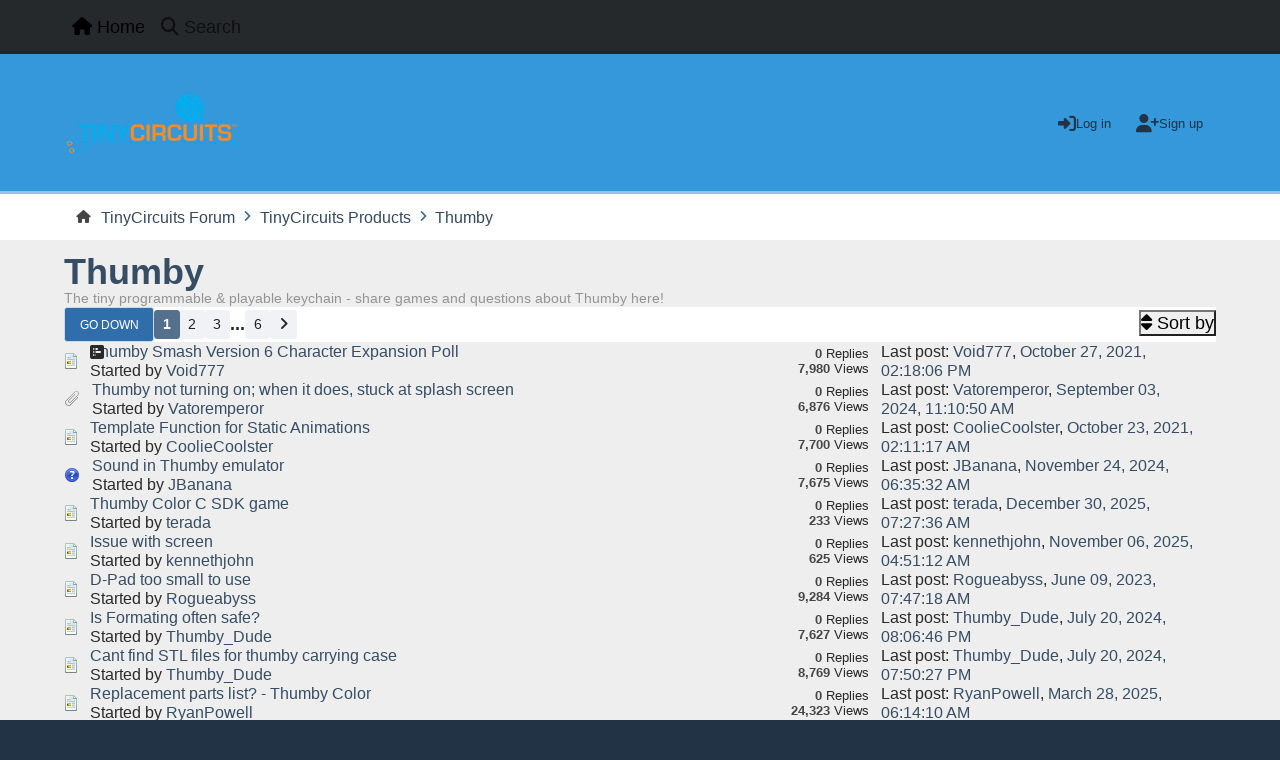

--- FILE ---
content_type: text/html; charset=UTF-8
request_url: https://forum.tinycircuits.com/index.php?board=11.0;sort=replies
body_size: 5969
content:
<!DOCTYPE html>
<html lang="en-US">
<head>
	<meta charset="UTF-8">
	<link rel="stylesheet" href="https://forum.tinycircuits.com/Themes/Reseller_v2.0.12/css/minified_895b8acd385b0331b9e34b305aa65702.css?smf216_1748203277">
	<style>
	img.avatar { max-width: 65px !important; max-height: 65px !important; }
	
	</style>
	<script>
		var smf_theme_url = "https://forum.tinycircuits.com/Themes/Reseller_v2.0.12";
		var smf_default_theme_url = "https://forum.tinycircuits.com/Themes/default";
		var smf_images_url = "https://forum.tinycircuits.com/Themes/Reseller_v2.0.12/images";
		var smf_smileys_url = "https://forum.tinycircuits.com/Smileys";
		var smf_smiley_sets = "default,aaron,akyhne,fugue,alienine";
		var smf_smiley_sets_default = "default";
		var smf_avatars_url = "https://forum.tinycircuits.com/avatars";
		var smf_scripturl = "https://forum.tinycircuits.com/index.php?PHPSESSID=qkcul1flhsjfd3g6mo9rvvt6cb&amp;";
		var smf_iso_case_folding = false;
		var smf_charset = "UTF-8";
		var smf_session_id = "f9cee0518c723862e9cff980586ce83c";
		var smf_session_var = "e1ba6aba278";
		var smf_member_id = 0;
		var ajax_notification_text = 'Loading...';
		var help_popup_heading_text = 'A little lost? Let me explain:';
		var banned_text = 'Sorry Guest, you are banned from using this forum!';
		var smf_txt_expand = 'Expand';
		var smf_txt_shrink = 'Shrink';
		var smf_collapseAlt = 'Hide';
		var smf_expandAlt = 'Show';
		var smf_quote_expand = false;
		var allow_xhjr_credentials = false;
		var smf_theme_id = 4;
		var smf_newsfader_time = 3000;
	</script>
	<script src="https://ajax.googleapis.com/ajax/libs/jquery/3.6.3/jquery.min.js"></script>
	<script src="https://forum.tinycircuits.com/Themes/Reseller_v2.0.12/scripts/minified_cfc1a728dfc6145ae68886576315f86c.js?smf216_1748203277"></script>
	<script>
	var smf_you_sure ='Are you sure you want to do this?';
	</script>
	<title>Thumby</title>
	<meta name="viewport" content="width=device-width, initial-scale=1">
	<meta property="og:site_name" content="TinyCircuits Forum">
	<meta property="og:title" content="Thumby">
	<meta property="og:url" content="https://forum.tinycircuits.com/index.php?PHPSESSID=qkcul1flhsjfd3g6mo9rvvt6cb&amp;board=11.0">
	<meta property="og:description" content="The tiny programmable &amp; playable keychain - share games and questions about Thumby here!">
	<meta name="description" content="The tiny programmable &amp; playable keychain - share games and questions about Thumby here!">
	<meta name="theme-color" content="#121211">
	<meta name="robots" content="noindex">
	<link rel="canonical" href="https://forum.tinycircuits.com/index.php?board=11.0">
	<link rel="help" href="https://forum.tinycircuits.com/index.php?PHPSESSID=qkcul1flhsjfd3g6mo9rvvt6cb&amp;action=help">
	<link rel="contents" href="https://forum.tinycircuits.com/index.php?PHPSESSID=qkcul1flhsjfd3g6mo9rvvt6cb&amp;">
	<link rel="search" href="https://forum.tinycircuits.com/index.php?PHPSESSID=qkcul1flhsjfd3g6mo9rvvt6cb&amp;action=search">
	<link rel="alternate" type="application/rss+xml" title="TinyCircuits Forum - RSS" href="https://forum.tinycircuits.com/index.php?PHPSESSID=qkcul1flhsjfd3g6mo9rvvt6cb&amp;action=.xml;type=rss2;board=11">
	<link rel="alternate" type="application/atom+xml" title="TinyCircuits Forum - Atom" href="https://forum.tinycircuits.com/index.php?PHPSESSID=qkcul1flhsjfd3g6mo9rvvt6cb&amp;action=.xml;type=atom;board=11">
	<link rel="next" href="https://forum.tinycircuits.com/index.php?PHPSESSID=qkcul1flhsjfd3g6mo9rvvt6cb&amp;board=11.20">
	<link rel="index" href="https://forum.tinycircuits.com/index.php?PHPSESSID=qkcul1flhsjfd3g6mo9rvvt6cb&amp;board=11.0"><script type="text/javascript">
        var ct_date = new Date(), 
            ctTimeMs = new Date().getTime(),
            ctMouseEventTimerFlag = true, //Reading interval flag
            ctMouseData = [],
            ctMouseDataCounter = 0;

        function ctSetCookie(c_name, value) {
            document.cookie = c_name + "=" + encodeURIComponent(value) + "; path=/";
        }
        ctSetCookie("ct_ps_timestamp", Math.floor(new Date().getTime()/1000));
        ctSetCookie("ct_fkp_timestamp", "0");
        ctSetCookie("ct_pointer_data", "0");
        ctSetCookie("ct_timezone", "0");

        setTimeout(function(){
            ctSetCookie("ct_checkjs", "996176514");
            ctSetCookie("ct_timezone", ct_date.getTimezoneOffset()/60*(-1));
        },1000);

        //Writing first key press timestamp
        var ctFunctionFirstKey = function output(event){
            var KeyTimestamp = Math.floor(new Date().getTime()/1000);
            ctSetCookie("ct_fkp_timestamp", KeyTimestamp);
            ctKeyStopStopListening();
        }

        //Reading interval
        var ctMouseReadInterval = setInterval(function(){
            ctMouseEventTimerFlag = true;
        }, 150);
            
        //Writting interval
        var ctMouseWriteDataInterval = setInterval(function(){
            ctSetCookie("ct_pointer_data", JSON.stringify(ctMouseData));
        }, 1200);

        //Logging mouse position each 150 ms
        var ctFunctionMouseMove = function output(event){
            if(ctMouseEventTimerFlag == true){
                
                ctMouseData.push([
                    Math.round(event.pageY),
                    Math.round(event.pageX),
                    Math.round(new Date().getTime() - ctTimeMs)
                ]);
                
                ctMouseDataCounter++;
                ctMouseEventTimerFlag = false;
                if(ctMouseDataCounter >= 100){
                    ctMouseStopData();
                }
            }
        }

        //Stop mouse observing function
        function ctMouseStopData(){
            if(typeof window.addEventListener == "function"){
                window.removeEventListener("mousemove", ctFunctionMouseMove);
            }else{
                window.detachEvent("onmousemove", ctFunctionMouseMove);
            }
            clearInterval(ctMouseReadInterval);
            clearInterval(ctMouseWriteDataInterval);                
        }

        //Stop key listening function
        function ctKeyStopStopListening(){
            if(typeof window.addEventListener == "function"){
                window.removeEventListener("mousedown", ctFunctionFirstKey);
                window.removeEventListener("keydown", ctFunctionFirstKey);
            }else{
                window.detachEvent("mousedown", ctFunctionFirstKey);
                window.detachEvent("keydown", ctFunctionFirstKey);
            }
        }

        if(typeof window.addEventListener == "function"){
            window.addEventListener("mousemove", ctFunctionMouseMove);
            window.addEventListener("mousedown", ctFunctionFirstKey);
            window.addEventListener("keydown", ctFunctionFirstKey);
        }else{
            window.attachEvent("onmousemove", ctFunctionMouseMove);
            window.attachEvent("mousedown", ctFunctionFirstKey);
            window.attachEvent("keydown", ctFunctionFirstKey);
        }
    </script>
</head>
<body id="chrome" class="action_messageindex board_11">
<div id="footerfix">
	<nav id="mainNav" class="navbar navbar-expand-lg" aria-label="Main Menu">
		<div class="content-wrapper">
			<span class="d-lg-none">
				<a class="navbar-brand" href="https://forum.tinycircuits.com/index.php?PHPSESSID=qkcul1flhsjfd3g6mo9rvvt6cb&amp;">Main Menu</a>
			</span>
			<button class="navbar-toggler" type="button" data-bs-toggle="collapse" data-bs-target="#mainNavbar" aria-controls="mainNavbar" aria-expanded="false" aria-label="Toggle Menu">
				<i class="fa-solid fa-bars"></i>
			</button>
			<div class="collapse navbar-collapse" id="mainNavbar">
				<ul class="navbar-nav">
					<li class="nav-item button_home">
						<a class="nav-link active" aria-current="page" href="https://forum.tinycircuits.com/index.php?PHPSESSID=qkcul1flhsjfd3g6mo9rvvt6cb&amp;">
							<span class="main_icons home"></span>
							<span class="textmenu">
								Home
							</span>
							
						</a>
					</li>
					<li class="nav-item button_search">
						<a class="nav-link" href="https://forum.tinycircuits.com/index.php?PHPSESSID=qkcul1flhsjfd3g6mo9rvvt6cb&amp;action=search">
							<span class="main_icons search"></span>
							<span class="textmenu">
								Search
							</span>
							
						</a>
					</li>
				</ul><!-- .navbar-nav -->
			</div>
		</div>
	</nav>
	<header id="header">
		<div class="content-wrapper">
			<h1 class="forumtitle">
				<a id="top" href="https://forum.tinycircuits.com/index.php?PHPSESSID=qkcul1flhsjfd3g6mo9rvvt6cb&amp;">
					<img src="https://tinycircuits.com/cdn/shop/files/TC_tinycircuits_logo_c0d46ca4-da2c-4e81-a88d-6780fae6b443_170x.png?v=1614307380" alt="TinyCircuits Forum">
				</a>
				
			</h1>
		<div class="user_panel">
			<ul id="top_info">
				<li class="button_login">
					<a href="https://forum.tinycircuits.com/index.php?PHPSESSID=qkcul1flhsjfd3g6mo9rvvt6cb&amp;action=login" class="" onclick="return reqOverlayDiv(this.href, 'Log in', 'login');" title="Log in">
						<span class="main_icons login"></span>
						<span class="text-label">Log in</span>
					</a>
				</li>
				<li class="button_signup">
					<a href="https://forum.tinycircuits.com/index.php?PHPSESSID=qkcul1flhsjfd3g6mo9rvvt6cb&amp;action=signup" class="open" title="Sign up">
						<span class="main_icons signup"></span>
						<span class="text-label">Sign up</span>
					</a>
				</li>
			</ul>
			</div>
		</div><!-- .content-wrapper -->
	</header><!-- header -->
		<nav aria-label="Breadcrumb" class="navigate_section">
			<div class="content-wrapper">
				<ul>
					<li>
						<a href="https://forum.tinycircuits.com/index.php?PHPSESSID=qkcul1flhsjfd3g6mo9rvvt6cb&amp;"><span>TinyCircuits Forum</span></a>
					</li>
					<li>
						<span class="dividers"><i class="fa-solid fa-angle-right"></i></span>
						<a href="https://forum.tinycircuits.com/index.php?PHPSESSID=qkcul1flhsjfd3g6mo9rvvt6cb&amp;#c2"><span>TinyCircuits Products</span></a>
					</li>
					<li class="last">
						<span class="dividers"><i class="fa-solid fa-angle-right"></i></span>
						<a href="https://forum.tinycircuits.com/index.php?PHPSESSID=qkcul1flhsjfd3g6mo9rvvt6cb&amp;board=11.0"><span>Thumby</span></a>
					</li>
				</ul>
			</div>
		</nav><!-- .navigate_section -->
	<div class="content-wrapper">
		<div id="content_section">
			<div id="main_content_section"><div id="display_head">
			<h2 class="display_title"><a href="https://forum.tinycircuits.com/index.php?PHPSESSID=qkcul1flhsjfd3g6mo9rvvt6cb&amp;board=11.0">Thumby</a></h2>
			<p>The tiny programmable &amp; playable keychain - share games and questions about Thumby here!</p>
		</div>
	<div class="pagesection">
		 
		<div class="pagelinks floatleft">
			<a href="#bot" class="button">Go Down</a>
			<span class="pagination_container"><span class="pages">Pages</span><span class="current_page">1</span> <a class="nav_page" href="https://forum.tinycircuits.com/index.php?PHPSESSID=qkcul1flhsjfd3g6mo9rvvt6cb&amp;board=11.20;sort=replies">2</a> <a class="nav_page" href="https://forum.tinycircuits.com/index.php?PHPSESSID=qkcul1flhsjfd3g6mo9rvvt6cb&amp;board=11.40;sort=replies">3</a> <span class="expand_pages" onclick="expandPages(this, '&lt;a class=&quot;nav_page&quot; href=&quot;' + smf_scripturl + '?board=11.%1$d;sort=replies&quot;&gt;%2$s&lt;/a&gt; ', 60, 100, 20);"> ... </span><a class="nav_page" href="https://forum.tinycircuits.com/index.php?PHPSESSID=qkcul1flhsjfd3g6mo9rvvt6cb&amp;board=11.100;sort=replies">6</a> <a class="nav_page" href="https://forum.tinycircuits.com/index.php?PHPSESSID=qkcul1flhsjfd3g6mo9rvvt6cb&amp;board=11.20;sort=replies"><i class="fa fa-angle-right"></i></a> </span>
		</div>
		
		<ul class="buttonlist floatright">
			
			<li><button class="button_item_topics_sort sub_buttons w-label" aria-label="Sort by" title="Sort by">
					<span class="main_icons sort"></span>
					<span class="text-label">Sort by</span></button>
				<div class="top_menu" data-button-dropdown="topics_sort_dropdown">
					<div class="viewport dropmenu">
						<div class="title_bar">
							<h4 class="titlebg">Sort by</h4>
							<button class="reset">
								<span class="main_icons close"></span>
							</button>
						</div>
						<ul class="overview">
							<li>
								<a href="https://forum.tinycircuits.com/index.php?PHPSESSID=qkcul1flhsjfd3g6mo9rvvt6cb&amp;board=11.0;sort=subject">
									<span class="main_icons sort_down"></span>
									<span class="text-label">Subject</span>
								</a>
							</li>
							<li>
								<a href="https://forum.tinycircuits.com/index.php?PHPSESSID=qkcul1flhsjfd3g6mo9rvvt6cb&amp;board=11.0;sort=starter">
									<span class="main_icons sort_down"></span>
									<span class="text-label">Started by</span>
								</a>
							</li>
							<li>
								<a href="https://forum.tinycircuits.com/index.php?PHPSESSID=qkcul1flhsjfd3g6mo9rvvt6cb&amp;board=11.0;sort=last_poster">
									<span class="main_icons sort_down"></span>
									<span class="text-label">Last post by</span>
								</a>
							</li>
							<li>
								<a href="https://forum.tinycircuits.com/index.php?PHPSESSID=qkcul1flhsjfd3g6mo9rvvt6cb&amp;board=11.0;sort=replies;desc" class="active">
									<span class="main_icons sort_up"></span>
									<span class="text-label">Replies</span>
								</a>
							</li>
							<li>
								<a href="https://forum.tinycircuits.com/index.php?PHPSESSID=qkcul1flhsjfd3g6mo9rvvt6cb&amp;board=11.0;sort=views">
									<span class="main_icons sort_down"></span>
									<span class="text-label">Views</span>
								</a>
							</li>
							<li>
								<a href="https://forum.tinycircuits.com/index.php?PHPSESSID=qkcul1flhsjfd3g6mo9rvvt6cb&amp;board=11.0;sort=first_post">
									<span class="main_icons sort_down"></span>
									<span class="text-label">First post</span>
								</a>
							</li>
							<li>
								<a href="https://forum.tinycircuits.com/index.php?PHPSESSID=qkcul1flhsjfd3g6mo9rvvt6cb&amp;board=11.0;sort=last_post">
									<span class="main_icons sort_down"></span>
									<span class="text-label">Last post</span>
								</a>
							</li>
						</ul><!-- .overview -->
					</div><!-- .viewport -->
				</div><!-- .top_menu -->
			</li>
		</ul>
	</div>
		<div id="messageindex">
			<div class="topic_container windowbg">
				<div class="topic_icon">
					<img src="https://forum.tinycircuits.com/Themes/Reseller_v2.0.12/images/post/xx.png" alt="">
					
				</div>
				<div class="topic_info info_mod">
					<div >
						<div class="icons">
							<span class="main_icons poll"></span>
						</div>
						<div class="topic_title">
							
							<span class="preview" title="">
								<span id="msg_5115"><a href="https://forum.tinycircuits.com/index.php?PHPSESSID=qkcul1flhsjfd3g6mo9rvvt6cb&amp;topic=2359.0">Thumby Smash Version 6 Character Expansion Poll</a></span>
							</span>
						</div>
						<p class="started_by">
						Started by <a href="https://forum.tinycircuits.com/index.php?PHPSESSID=qkcul1flhsjfd3g6mo9rvvt6cb&amp;action=profile;u=20052" title="View the profile of Void777" class="preview">Void777</a>
						</p>
						
					</div><!-- #topic_[first_post][id] -->
				</div><!-- .topic_info -->
				<div class="topic_stats">
					<p>
						<strong>0</strong> Replies<br>
						<strong>7,980</strong> Views
					</p>
				</div>
				<div class="topic_lastpost">
					
					<p>
						Last post: <a href="https://forum.tinycircuits.com/index.php?PHPSESSID=qkcul1flhsjfd3g6mo9rvvt6cb&amp;action=profile;u=20052">Void777</a>, <a href="https://forum.tinycircuits.com/index.php?PHPSESSID=qkcul1flhsjfd3g6mo9rvvt6cb&amp;topic=2359.0#msg5115">October 27, 2021, 02:18:06 PM</a>
					</p>
				</div>
			</div><!-- .topic_container -->
			<div class="topic_container windowbg">
				<div class="topic_icon">
					<img src="https://forum.tinycircuits.com/Themes/Reseller_v2.0.12/images/post/clip.png" alt="">
					
				</div>
				<div class="topic_info info_mod">
					<div >
						<div class="icons">
						</div>
						<div class="topic_title">
							
							<span class="preview" title="">
								<span id="msg_9841"><a href="https://forum.tinycircuits.com/index.php?PHPSESSID=qkcul1flhsjfd3g6mo9rvvt6cb&amp;topic=6208.0">Thumby not turning on; when it does, stuck at splash screen</a></span>
							</span>
						</div>
						<p class="started_by">
						Started by <a href="https://forum.tinycircuits.com/index.php?PHPSESSID=qkcul1flhsjfd3g6mo9rvvt6cb&amp;action=profile;u=30213" title="View the profile of Vatoremperor" class="preview">Vatoremperor</a>
						</p>
						
					</div><!-- #topic_[first_post][id] -->
				</div><!-- .topic_info -->
				<div class="topic_stats">
					<p>
						<strong>0</strong> Replies<br>
						<strong>6,876</strong> Views
					</p>
				</div>
				<div class="topic_lastpost">
					
					<p>
						Last post: <a href="https://forum.tinycircuits.com/index.php?PHPSESSID=qkcul1flhsjfd3g6mo9rvvt6cb&amp;action=profile;u=30213">Vatoremperor</a>, <a href="https://forum.tinycircuits.com/index.php?PHPSESSID=qkcul1flhsjfd3g6mo9rvvt6cb&amp;topic=6208.0#msg9841">September 03, 2024, 11:10:50 AM</a>
					</p>
				</div>
			</div><!-- .topic_container -->
			<div class="topic_container windowbg">
				<div class="topic_icon">
					<img src="https://forum.tinycircuits.com/Themes/Reseller_v2.0.12/images/post/xx.png" alt="">
					
				</div>
				<div class="topic_info info_mod">
					<div >
						<div class="icons">
						</div>
						<div class="topic_title">
							
							<span class="preview" title="">
								<span id="msg_5094"><a href="https://forum.tinycircuits.com/index.php?PHPSESSID=qkcul1flhsjfd3g6mo9rvvt6cb&amp;topic=2354.0">Template Function for Static Animations</a></span>
							</span>
						</div>
						<p class="started_by">
						Started by <a href="https://forum.tinycircuits.com/index.php?PHPSESSID=qkcul1flhsjfd3g6mo9rvvt6cb&amp;action=profile;u=20053" title="View the profile of CoolieCoolster" class="preview">CoolieCoolster</a>
						</p>
						
					</div><!-- #topic_[first_post][id] -->
				</div><!-- .topic_info -->
				<div class="topic_stats">
					<p>
						<strong>0</strong> Replies<br>
						<strong>7,700</strong> Views
					</p>
				</div>
				<div class="topic_lastpost">
					
					<p>
						Last post: <a href="https://forum.tinycircuits.com/index.php?PHPSESSID=qkcul1flhsjfd3g6mo9rvvt6cb&amp;action=profile;u=20053">CoolieCoolster</a>, <a href="https://forum.tinycircuits.com/index.php?PHPSESSID=qkcul1flhsjfd3g6mo9rvvt6cb&amp;topic=2354.0#msg5094">October 23, 2021, 02:11:17 AM</a>
					</p>
				</div>
			</div><!-- .topic_container -->
			<div class="topic_container windowbg">
				<div class="topic_icon">
					<img src="https://forum.tinycircuits.com/Themes/Reseller_v2.0.12/images/post/question.png" alt="">
					
				</div>
				<div class="topic_info info_mod">
					<div >
						<div class="icons">
						</div>
						<div class="topic_title">
							
							<span class="preview" title="">
								<span id="msg_11434"><a href="https://forum.tinycircuits.com/index.php?PHPSESSID=qkcul1flhsjfd3g6mo9rvvt6cb&amp;topic=7751.0">Sound in Thumby emulator</a></span>
							</span>
						</div>
						<p class="started_by">
						Started by <a href="https://forum.tinycircuits.com/index.php?PHPSESSID=qkcul1flhsjfd3g6mo9rvvt6cb&amp;action=profile;u=33993" title="View the profile of JBanana" class="preview">JBanana</a>
						</p>
						
					</div><!-- #topic_[first_post][id] -->
				</div><!-- .topic_info -->
				<div class="topic_stats">
					<p>
						<strong>0</strong> Replies<br>
						<strong>7,675</strong> Views
					</p>
				</div>
				<div class="topic_lastpost">
					
					<p>
						Last post: <a href="https://forum.tinycircuits.com/index.php?PHPSESSID=qkcul1flhsjfd3g6mo9rvvt6cb&amp;action=profile;u=33993">JBanana</a>, <a href="https://forum.tinycircuits.com/index.php?PHPSESSID=qkcul1flhsjfd3g6mo9rvvt6cb&amp;topic=7751.0#msg11434">November 24, 2024, 06:35:32 AM</a>
					</p>
				</div>
			</div><!-- .topic_container -->
			<div class="topic_container windowbg">
				<div class="topic_icon">
					<img src="https://forum.tinycircuits.com/Themes/Reseller_v2.0.12/images/post/xx.png" alt="">
					
				</div>
				<div class="topic_info info_mod">
					<div >
						<div class="icons">
						</div>
						<div class="topic_title">
							
							<span class="preview" title="">
								<span id="msg_21088"><a href="https://forum.tinycircuits.com/index.php?PHPSESSID=qkcul1flhsjfd3g6mo9rvvt6cb&amp;topic=11653.0">Thumby Color C SDK game</a></span>
							</span>
						</div>
						<p class="started_by">
						Started by <a href="https://forum.tinycircuits.com/index.php?PHPSESSID=qkcul1flhsjfd3g6mo9rvvt6cb&amp;action=profile;u=12112" title="View the profile of terada" class="preview">terada</a>
						</p>
						
					</div><!-- #topic_[first_post][id] -->
				</div><!-- .topic_info -->
				<div class="topic_stats">
					<p>
						<strong>0</strong> Replies<br>
						<strong>233</strong> Views
					</p>
				</div>
				<div class="topic_lastpost">
					
					<p>
						Last post: <a href="https://forum.tinycircuits.com/index.php?PHPSESSID=qkcul1flhsjfd3g6mo9rvvt6cb&amp;action=profile;u=12112">terada</a>, <a href="https://forum.tinycircuits.com/index.php?PHPSESSID=qkcul1flhsjfd3g6mo9rvvt6cb&amp;topic=11653.0#msg21088">December 30, 2025, 07:27:36 AM</a>
					</p>
				</div>
			</div><!-- .topic_container -->
			<div class="topic_container windowbg">
				<div class="topic_icon">
					<img src="https://forum.tinycircuits.com/Themes/Reseller_v2.0.12/images/post/xx.png" alt="">
					
				</div>
				<div class="topic_info info_mod">
					<div >
						<div class="icons">
						</div>
						<div class="topic_title">
							
							<span class="preview" title="">
								<span id="msg_20881"><a href="https://forum.tinycircuits.com/index.php?PHPSESSID=qkcul1flhsjfd3g6mo9rvvt6cb&amp;topic=11487.0">Issue with screen</a></span>
							</span>
						</div>
						<p class="started_by">
						Started by <a href="https://forum.tinycircuits.com/index.php?PHPSESSID=qkcul1flhsjfd3g6mo9rvvt6cb&amp;action=profile;u=45043" title="View the profile of kennethjohn" class="preview">kennethjohn</a>
						</p>
						
					</div><!-- #topic_[first_post][id] -->
				</div><!-- .topic_info -->
				<div class="topic_stats">
					<p>
						<strong>0</strong> Replies<br>
						<strong>625</strong> Views
					</p>
				</div>
				<div class="topic_lastpost">
					
					<p>
						Last post: <a href="https://forum.tinycircuits.com/index.php?PHPSESSID=qkcul1flhsjfd3g6mo9rvvt6cb&amp;action=profile;u=45043">kennethjohn</a>, <a href="https://forum.tinycircuits.com/index.php?PHPSESSID=qkcul1flhsjfd3g6mo9rvvt6cb&amp;topic=11487.0#msg20881">November 06, 2025, 04:51:12 AM</a>
					</p>
				</div>
			</div><!-- .topic_container -->
			<div class="topic_container windowbg">
				<div class="topic_icon">
					<img src="https://forum.tinycircuits.com/Themes/Reseller_v2.0.12/images/post/xx.png" alt="">
					
				</div>
				<div class="topic_info info_mod">
					<div >
						<div class="icons">
						</div>
						<div class="topic_title">
							
							<span class="preview" title="">
								<span id="msg_5824"><a href="https://forum.tinycircuits.com/index.php?PHPSESSID=qkcul1flhsjfd3g6mo9rvvt6cb&amp;topic=2579.0">D-Pad too small to use</a></span>
							</span>
						</div>
						<p class="started_by">
						Started by <a href="https://forum.tinycircuits.com/index.php?PHPSESSID=qkcul1flhsjfd3g6mo9rvvt6cb&amp;action=profile;u=20850" title="View the profile of Rogueabyss" class="preview">Rogueabyss</a>
						</p>
						
					</div><!-- #topic_[first_post][id] -->
				</div><!-- .topic_info -->
				<div class="topic_stats">
					<p>
						<strong>0</strong> Replies<br>
						<strong>9,284</strong> Views
					</p>
				</div>
				<div class="topic_lastpost">
					
					<p>
						Last post: <a href="https://forum.tinycircuits.com/index.php?PHPSESSID=qkcul1flhsjfd3g6mo9rvvt6cb&amp;action=profile;u=20850">Rogueabyss</a>, <a href="https://forum.tinycircuits.com/index.php?PHPSESSID=qkcul1flhsjfd3g6mo9rvvt6cb&amp;topic=2579.0#msg5824">June 09, 2023, 07:47:18 AM</a>
					</p>
				</div>
			</div><!-- .topic_container -->
			<div class="topic_container windowbg">
				<div class="topic_icon">
					<img src="https://forum.tinycircuits.com/Themes/Reseller_v2.0.12/images/post/xx.png" alt="">
					
				</div>
				<div class="topic_info info_mod">
					<div >
						<div class="icons">
						</div>
						<div class="topic_title">
							
							<span class="preview" title="">
								<span id="msg_8923"><a href="https://forum.tinycircuits.com/index.php?PHPSESSID=qkcul1flhsjfd3g6mo9rvvt6cb&amp;topic=5315.0">Is Formating often safe?</a></span>
							</span>
						</div>
						<p class="started_by">
						Started by <a href="https://forum.tinycircuits.com/index.php?PHPSESSID=qkcul1flhsjfd3g6mo9rvvt6cb&amp;action=profile;u=29290" title="View the profile of Thumby_Dude" class="preview">Thumby_Dude</a>
						</p>
						
					</div><!-- #topic_[first_post][id] -->
				</div><!-- .topic_info -->
				<div class="topic_stats">
					<p>
						<strong>0</strong> Replies<br>
						<strong>7,627</strong> Views
					</p>
				</div>
				<div class="topic_lastpost">
					
					<p>
						Last post: <a href="https://forum.tinycircuits.com/index.php?PHPSESSID=qkcul1flhsjfd3g6mo9rvvt6cb&amp;action=profile;u=29290">Thumby_Dude</a>, <a href="https://forum.tinycircuits.com/index.php?PHPSESSID=qkcul1flhsjfd3g6mo9rvvt6cb&amp;topic=5315.0#msg8923">July 20, 2024, 08:06:46 PM</a>
					</p>
				</div>
			</div><!-- .topic_container -->
			<div class="topic_container windowbg">
				<div class="topic_icon">
					<img src="https://forum.tinycircuits.com/Themes/Reseller_v2.0.12/images/post/xx.png" alt="">
					
				</div>
				<div class="topic_info info_mod">
					<div >
						<div class="icons">
						</div>
						<div class="topic_title">
							
							<span class="preview" title="">
								<span id="msg_8921"><a href="https://forum.tinycircuits.com/index.php?PHPSESSID=qkcul1flhsjfd3g6mo9rvvt6cb&amp;topic=5314.0">Cant find STL files for thumby carrying case</a></span>
							</span>
						</div>
						<p class="started_by">
						Started by <a href="https://forum.tinycircuits.com/index.php?PHPSESSID=qkcul1flhsjfd3g6mo9rvvt6cb&amp;action=profile;u=29290" title="View the profile of Thumby_Dude" class="preview">Thumby_Dude</a>
						</p>
						
					</div><!-- #topic_[first_post][id] -->
				</div><!-- .topic_info -->
				<div class="topic_stats">
					<p>
						<strong>0</strong> Replies<br>
						<strong>8,769</strong> Views
					</p>
				</div>
				<div class="topic_lastpost">
					
					<p>
						Last post: <a href="https://forum.tinycircuits.com/index.php?PHPSESSID=qkcul1flhsjfd3g6mo9rvvt6cb&amp;action=profile;u=29290">Thumby_Dude</a>, <a href="https://forum.tinycircuits.com/index.php?PHPSESSID=qkcul1flhsjfd3g6mo9rvvt6cb&amp;topic=5314.0#msg8921">July 20, 2024, 07:50:27 PM</a>
					</p>
				</div>
			</div><!-- .topic_container -->
			<div class="topic_container windowbg">
				<div class="topic_icon">
					<img src="https://forum.tinycircuits.com/Themes/Reseller_v2.0.12/images/post/xx.png" alt="">
					
				</div>
				<div class="topic_info info_mod">
					<div >
						<div class="icons">
						</div>
						<div class="topic_title">
							
							<span class="preview" title="">
								<span id="msg_13683"><a href="https://forum.tinycircuits.com/index.php?PHPSESSID=qkcul1flhsjfd3g6mo9rvvt6cb&amp;topic=9950.0">Replacement parts list? - Thumby Color</a></span>
							</span>
						</div>
						<p class="started_by">
						Started by <a href="https://forum.tinycircuits.com/index.php?PHPSESSID=qkcul1flhsjfd3g6mo9rvvt6cb&amp;action=profile;u=37625" title="View the profile of RyanPowell" class="preview">RyanPowell</a>
						</p>
						
					</div><!-- #topic_[first_post][id] -->
				</div><!-- .topic_info -->
				<div class="topic_stats">
					<p>
						<strong>0</strong> Replies<br>
						<strong>24,323</strong> Views
					</p>
				</div>
				<div class="topic_lastpost">
					
					<p>
						Last post: <a href="https://forum.tinycircuits.com/index.php?PHPSESSID=qkcul1flhsjfd3g6mo9rvvt6cb&amp;action=profile;u=37625">RyanPowell</a>, <a href="https://forum.tinycircuits.com/index.php?PHPSESSID=qkcul1flhsjfd3g6mo9rvvt6cb&amp;topic=9950.0#msg13683">March 28, 2025, 06:14:10 AM</a>
					</p>
				</div>
			</div><!-- .topic_container -->
			<div class="topic_container windowbg">
				<div class="topic_icon">
					<img src="https://forum.tinycircuits.com/Themes/Reseller_v2.0.12/images/post/xx.png" alt="">
					
				</div>
				<div class="topic_info info_mod">
					<div >
						<div class="icons">
						</div>
						<div class="topic_title">
							
							<span class="preview" title="">
								<span id="msg_13043"><a href="https://forum.tinycircuits.com/index.php?PHPSESSID=qkcul1flhsjfd3g6mo9rvvt6cb&amp;topic=9333.0">Game not being added to arcade</a></span>
							</span>
						</div>
						<p class="started_by">
						Started by <a href="https://forum.tinycircuits.com/index.php?PHPSESSID=qkcul1flhsjfd3g6mo9rvvt6cb&amp;action=profile;u=36435" title="View the profile of TheScienceGuy" class="preview">TheScienceGuy</a>
						</p>
						
					</div><!-- #topic_[first_post][id] -->
				</div><!-- .topic_info -->
				<div class="topic_stats">
					<p>
						<strong>0</strong> Replies<br>
						<strong>3,586</strong> Views
					</p>
				</div>
				<div class="topic_lastpost">
					
					<p>
						Last post: <a href="https://forum.tinycircuits.com/index.php?PHPSESSID=qkcul1flhsjfd3g6mo9rvvt6cb&amp;action=profile;u=36435">TheScienceGuy</a>, <a href="https://forum.tinycircuits.com/index.php?PHPSESSID=qkcul1flhsjfd3g6mo9rvvt6cb&amp;topic=9333.0#msg13043">January 29, 2025, 09:53:19 AM</a>
					</p>
				</div>
			</div><!-- .topic_container -->
			<div class="topic_container windowbg">
				<div class="topic_icon">
					<img src="https://forum.tinycircuits.com/Themes/Reseller_v2.0.12/images/post/exclamation.png" alt="">
					
				</div>
				<div class="topic_info info_mod">
					<div >
						<div class="icons">
						</div>
						<div class="topic_title">
							
							<span class="preview" title="">
								<span id="msg_6025"><a href="https://forum.tinycircuits.com/index.php?PHPSESSID=qkcul1flhsjfd3g6mo9rvvt6cb&amp;topic=2630.0">Thumby display may be broken</a></span>
							</span>
						</div>
						<p class="started_by">
						Started by <a href="https://forum.tinycircuits.com/index.php?PHPSESSID=qkcul1flhsjfd3g6mo9rvvt6cb&amp;action=profile;u=23894" title="View the profile of end3rguy" class="preview">end3rguy</a>
						</p>
						
					</div><!-- #topic_[first_post][id] -->
				</div><!-- .topic_info -->
				<div class="topic_stats">
					<p>
						<strong>0</strong> Replies<br>
						<strong>9,608</strong> Views
					</p>
				</div>
				<div class="topic_lastpost">
					
					<p>
						Last post: <a href="https://forum.tinycircuits.com/index.php?PHPSESSID=qkcul1flhsjfd3g6mo9rvvt6cb&amp;action=profile;u=23894">end3rguy</a>, <a href="https://forum.tinycircuits.com/index.php?PHPSESSID=qkcul1flhsjfd3g6mo9rvvt6cb&amp;topic=2630.0#msg6025">November 18, 2023, 12:33:54 AM</a>
					</p>
				</div>
			</div><!-- .topic_container -->
			<div class="topic_container windowbg">
				<div class="topic_icon">
					<img src="https://forum.tinycircuits.com/Themes/Reseller_v2.0.12/images/post/clip.png" alt="">
					
				</div>
				<div class="topic_info info_mod">
					<div >
						<div class="icons">
						</div>
						<div class="topic_title">
							
							<span class="preview" title="">
								<span id="msg_6236"><a href="https://forum.tinycircuits.com/index.php?PHPSESSID=qkcul1flhsjfd3g6mo9rvvt6cb&amp;topic=2809.0">Blockly sometimes seems to refuse inputs.</a></span>
							</span>
						</div>
						<p class="started_by">
						Started by <a href="https://forum.tinycircuits.com/index.php?PHPSESSID=qkcul1flhsjfd3g6mo9rvvt6cb&amp;action=profile;u=23914" title="View the profile of UnRedKnown" class="preview">UnRedKnown</a>
						</p>
						
					</div><!-- #topic_[first_post][id] -->
				</div><!-- .topic_info -->
				<div class="topic_stats">
					<p>
						<strong>0</strong> Replies<br>
						<strong>10,001</strong> Views
					</p>
				</div>
				<div class="topic_lastpost">
					
					<p>
						Last post: <a href="https://forum.tinycircuits.com/index.php?PHPSESSID=qkcul1flhsjfd3g6mo9rvvt6cb&amp;action=profile;u=23914">UnRedKnown</a>, <a href="https://forum.tinycircuits.com/index.php?PHPSESSID=qkcul1flhsjfd3g6mo9rvvt6cb&amp;topic=2809.0#msg6236">December 11, 2023, 04:18:51 AM</a>
					</p>
				</div>
			</div><!-- .topic_container -->
			<div class="topic_container windowbg">
				<div class="topic_icon">
					<img src="https://forum.tinycircuits.com/Themes/Reseller_v2.0.12/images/post/question.png" alt="">
					
				</div>
				<div class="topic_info info_mod">
					<div >
						<div class="icons">
						</div>
						<div class="topic_title">
							
							<span class="preview" title="">
								<span id="msg_5576"><a href="https://forum.tinycircuits.com/index.php?PHPSESSID=qkcul1flhsjfd3g6mo9rvvt6cb&amp;topic=2496.0">screen just wont work after reformat</a></span>
							</span>
						</div>
						<p class="started_by">
						Started by <a href="https://forum.tinycircuits.com/index.php?PHPSESSID=qkcul1flhsjfd3g6mo9rvvt6cb&amp;action=profile;u=20481" title="View the profile of A.G.S" class="preview">A.G.S</a>
						</p>
						
					</div><!-- #topic_[first_post][id] -->
				</div><!-- .topic_info -->
				<div class="topic_stats">
					<p>
						<strong>1</strong> Replies<br>
						<strong>10,706</strong> Views
					</p>
				</div>
				<div class="topic_lastpost">
					
					<p>
						Last post: <a href="https://forum.tinycircuits.com/index.php?PHPSESSID=qkcul1flhsjfd3g6mo9rvvt6cb&amp;action=profile;u=19838">Jason</a>, <a href="https://forum.tinycircuits.com/index.php?PHPSESSID=qkcul1flhsjfd3g6mo9rvvt6cb&amp;topic=2496.0#msg5579">October 17, 2022, 09:59:36 AM</a>
					</p>
				</div>
			</div><!-- .topic_container -->
			<div class="topic_container windowbg">
				<div class="topic_icon">
					<img src="https://forum.tinycircuits.com/Themes/Reseller_v2.0.12/images/post/clip.png" alt="">
					
				</div>
				<div class="topic_info info_mod">
					<div >
						<div class="icons">
						</div>
						<div class="topic_title">
							
							<span class="preview" title="">
								<span id="msg_5056"><a href="https://forum.tinycircuits.com/index.php?PHPSESSID=qkcul1flhsjfd3g6mo9rvvt6cb&amp;topic=2347.0">Extracting sprites from bitmap data?</a></span>
							</span>
						</div>
						<p class="started_by">
						Started by <a href="https://forum.tinycircuits.com/index.php?PHPSESSID=qkcul1flhsjfd3g6mo9rvvt6cb&amp;action=profile;u=20053" title="View the profile of CoolieCoolster" class="preview">CoolieCoolster</a>
						</p>
						
					</div><!-- #topic_[first_post][id] -->
				</div><!-- .topic_info -->
				<div class="topic_stats">
					<p>
						<strong>1</strong> Replies<br>
						<strong>9,128</strong> Views
					</p>
				</div>
				<div class="topic_lastpost">
					
					<p>
						Last post: <a href="https://forum.tinycircuits.com/index.php?PHPSESSID=qkcul1flhsjfd3g6mo9rvvt6cb&amp;action=profile;u=19838">Jason</a>, <a href="https://forum.tinycircuits.com/index.php?PHPSESSID=qkcul1flhsjfd3g6mo9rvvt6cb&amp;topic=2347.0#msg5057">October 18, 2021, 10:46:38 AM</a>
					</p>
				</div>
			</div><!-- .topic_container -->
			<div class="topic_container windowbg">
				<div class="topic_icon">
					<img src="https://forum.tinycircuits.com/Themes/Reseller_v2.0.12/images/post/xx.png" alt="">
					
				</div>
				<div class="topic_info info_mod">
					<div >
						<div class="icons">
						</div>
						<div class="topic_title">
							
							<span class="preview" title="">
								<span id="msg_5090"><a href="https://forum.tinycircuits.com/index.php?PHPSESSID=qkcul1flhsjfd3g6mo9rvvt6cb&amp;topic=2353.0">Option to Turn the Thumby Emulator Sideways</a></span>
							</span>
						</div>
						<p class="started_by">
						Started by <a href="https://forum.tinycircuits.com/index.php?PHPSESSID=qkcul1flhsjfd3g6mo9rvvt6cb&amp;action=profile;u=20053" title="View the profile of CoolieCoolster" class="preview">CoolieCoolster</a>
						</p>
						
					</div><!-- #topic_[first_post][id] -->
				</div><!-- .topic_info -->
				<div class="topic_stats">
					<p>
						<strong>1</strong> Replies<br>
						<strong>9,859</strong> Views
					</p>
				</div>
				<div class="topic_lastpost">
					
					<p>
						Last post: <a href="https://forum.tinycircuits.com/index.php?PHPSESSID=qkcul1flhsjfd3g6mo9rvvt6cb&amp;action=profile;u=20061">rli</a>, <a href="https://forum.tinycircuits.com/index.php?PHPSESSID=qkcul1flhsjfd3g6mo9rvvt6cb&amp;topic=2353.0#msg5093">October 22, 2021, 04:40:44 PM</a>
					</p>
				</div>
			</div><!-- .topic_container -->
			<div class="topic_container windowbg">
				<div class="topic_icon">
					<img src="https://forum.tinycircuits.com/Themes/Reseller_v2.0.12/images/post/xx.png" alt="">
					
				</div>
				<div class="topic_info info_mod">
					<div >
						<div class="icons">
						</div>
						<div class="topic_title">
							
							<span class="preview" title="">
								<span id="msg_5393"><a href="https://forum.tinycircuits.com/index.php?PHPSESSID=qkcul1flhsjfd3g6mo9rvvt6cb&amp;topic=2444.0">Thumby Care</a></span>
							</span>
						</div>
						<p class="started_by">
						Started by <a href="https://forum.tinycircuits.com/index.php?PHPSESSID=qkcul1flhsjfd3g6mo9rvvt6cb&amp;action=profile;u=20082" title="View the profile of Windows Vista" class="preview">Windows Vista</a>
						</p>
						
					</div><!-- #topic_[first_post][id] -->
				</div><!-- .topic_info -->
				<div class="topic_stats">
					<p>
						<strong>1</strong> Replies<br>
						<strong>8,818</strong> Views
					</p>
				</div>
				<div class="topic_lastpost">
					
					<p>
						Last post: <a href="https://forum.tinycircuits.com/index.php?PHPSESSID=qkcul1flhsjfd3g6mo9rvvt6cb&amp;action=profile;u=12602">lennevia</a>, <a href="https://forum.tinycircuits.com/index.php?PHPSESSID=qkcul1flhsjfd3g6mo9rvvt6cb&amp;topic=2444.0#msg5398">April 05, 2022, 03:41:34 PM</a>
					</p>
				</div>
			</div><!-- .topic_container -->
			<div class="topic_container windowbg">
				<div class="topic_icon">
					<img src="https://forum.tinycircuits.com/Themes/Reseller_v2.0.12/images/post/xx.png" alt="">
					
				</div>
				<div class="topic_info info_mod">
					<div >
						<div class="icons">
						</div>
						<div class="topic_title">
							
							<span class="preview" title="">
								<span id="msg_5478"><a href="https://forum.tinycircuits.com/index.php?PHPSESSID=qkcul1flhsjfd3g6mo9rvvt6cb&amp;topic=2472.0">Can't connect thumby to editor on Linux</a></span>
							</span>
						</div>
						<p class="started_by">
						Started by <a href="https://forum.tinycircuits.com/index.php?PHPSESSID=qkcul1flhsjfd3g6mo9rvvt6cb&amp;action=profile;u=20364" title="View the profile of tmayoff" class="preview">tmayoff</a>
						</p>
						
					</div><!-- #topic_[first_post][id] -->
				</div><!-- .topic_info -->
				<div class="topic_stats">
					<p>
						<strong>1</strong> Replies<br>
						<strong>9,881</strong> Views
					</p>
				</div>
				<div class="topic_lastpost">
					
					<p>
						Last post: <a href="https://forum.tinycircuits.com/index.php?PHPSESSID=qkcul1flhsjfd3g6mo9rvvt6cb&amp;action=profile;u=19838">Jason</a>, <a href="https://forum.tinycircuits.com/index.php?PHPSESSID=qkcul1flhsjfd3g6mo9rvvt6cb&amp;topic=2472.0#msg5479">June 10, 2022, 12:44:34 PM</a>
					</p>
				</div>
			</div><!-- .topic_container -->
			<div class="topic_container windowbg">
				<div class="topic_icon">
					<img src="https://forum.tinycircuits.com/Themes/Reseller_v2.0.12/images/post/xx.png" alt="">
					
				</div>
				<div class="topic_info info_mod">
					<div >
						<div class="icons">
						</div>
						<div class="topic_title">
							
							<span class="preview" title="">
								<span id="msg_5454"><a href="https://forum.tinycircuits.com/index.php?PHPSESSID=qkcul1flhsjfd3g6mo9rvvt6cb&amp;topic=2464.0">Battery</a></span>
							</span>
						</div>
						<p class="started_by">
						Started by <a href="https://forum.tinycircuits.com/index.php?PHPSESSID=qkcul1flhsjfd3g6mo9rvvt6cb&amp;action=profile;u=20330" title="View the profile of DarkGizmo" class="preview">DarkGizmo</a>
						</p>
						
					</div><!-- #topic_[first_post][id] -->
				</div><!-- .topic_info -->
				<div class="topic_stats">
					<p>
						<strong>1</strong> Replies<br>
						<strong>9,457</strong> Views
					</p>
				</div>
				<div class="topic_lastpost">
					
					<p>
						Last post: <a href="https://forum.tinycircuits.com/index.php?PHPSESSID=qkcul1flhsjfd3g6mo9rvvt6cb&amp;action=profile;u=20330">DarkGizmo</a>, <a href="https://forum.tinycircuits.com/index.php?PHPSESSID=qkcul1flhsjfd3g6mo9rvvt6cb&amp;topic=2464.0#msg5457">May 06, 2022, 06:42:56 PM</a>
					</p>
				</div>
			</div><!-- .topic_container -->
			<div class="topic_container windowbg">
				<div class="topic_icon">
					<img src="https://forum.tinycircuits.com/Themes/Reseller_v2.0.12/images/post/xx.png" alt="">
					
				</div>
				<div class="topic_info info_mod">
					<div >
						<div class="icons">
						</div>
						<div class="topic_title">
							
							<span class="preview" title="">
								<span id="msg_5648"><a href="https://forum.tinycircuits.com/index.php?PHPSESSID=qkcul1flhsjfd3g6mo9rvvt6cb&amp;topic=2521.0">Future hardware /OLED revisions</a></span>
							</span>
						</div>
						<p class="started_by">
						Started by <a href="https://forum.tinycircuits.com/index.php?PHPSESSID=qkcul1flhsjfd3g6mo9rvvt6cb&amp;action=profile;u=20026" title="View the profile of acedent" class="preview">acedent</a>
						</p>
						
					</div><!-- #topic_[first_post][id] -->
				</div><!-- .topic_info -->
				<div class="topic_stats">
					<p>
						<strong>1</strong> Replies<br>
						<strong>10,682</strong> Views
					</p>
				</div>
				<div class="topic_lastpost">
					
					<p>
						Last post: <a href="https://forum.tinycircuits.com/index.php?PHPSESSID=qkcul1flhsjfd3g6mo9rvvt6cb&amp;action=profile;u=12602">lennevia</a>, <a href="https://forum.tinycircuits.com/index.php?PHPSESSID=qkcul1flhsjfd3g6mo9rvvt6cb&amp;topic=2521.0#msg5660">January 20, 2023, 11:08:40 AM</a>
					</p>
				</div>
			</div><!-- .topic_container -->
		</div><!-- #messageindex -->
	<div class="pagesection">
		<div class="pagelinks">
			<a href="#main_content_section" class="button" id="bot">Go Up</a>
			<span class="pagination_container"><span class="pages">Pages</span><span class="current_page">1</span> <a class="nav_page" href="https://forum.tinycircuits.com/index.php?PHPSESSID=qkcul1flhsjfd3g6mo9rvvt6cb&amp;board=11.20;sort=replies">2</a> <a class="nav_page" href="https://forum.tinycircuits.com/index.php?PHPSESSID=qkcul1flhsjfd3g6mo9rvvt6cb&amp;board=11.40;sort=replies">3</a> <span class="expand_pages" onclick="expandPages(this, '&lt;a class=&quot;nav_page&quot; href=&quot;' + smf_scripturl + '?board=11.%1$d;sort=replies&quot;&gt;%2$s&lt;/a&gt; ', 60, 100, 20);"> ... </span><a class="nav_page" href="https://forum.tinycircuits.com/index.php?PHPSESSID=qkcul1flhsjfd3g6mo9rvvt6cb&amp;board=11.100;sort=replies">6</a> <a class="nav_page" href="https://forum.tinycircuits.com/index.php?PHPSESSID=qkcul1flhsjfd3g6mo9rvvt6cb&amp;board=11.20;sort=replies"><i class="fa fa-angle-right"></i></a> </span>
		</div>
		
		<ul class="buttonlist floatright">
			
			<li><button class="button_item_topics_sort sub_buttons w-label" aria-label="Sort by" title="Sort by">
					<span class="main_icons sort"></span>
					<span class="text-label">Sort by</span></button>
				<div class="top_menu" data-button-dropdown="topics_sort_dropdown">
					<div class="viewport dropmenu">
						<div class="title_bar">
							<h4 class="titlebg">Sort by</h4>
							<button class="reset">
								<span class="main_icons close"></span>
							</button>
						</div>
						<ul class="overview">
							<li>
								<a href="https://forum.tinycircuits.com/index.php?PHPSESSID=qkcul1flhsjfd3g6mo9rvvt6cb&amp;board=11.0;sort=subject">
									<span class="main_icons sort_down"></span>
									<span class="text-label">Subject</span>
								</a>
							</li>
							<li>
								<a href="https://forum.tinycircuits.com/index.php?PHPSESSID=qkcul1flhsjfd3g6mo9rvvt6cb&amp;board=11.0;sort=starter">
									<span class="main_icons sort_down"></span>
									<span class="text-label">Started by</span>
								</a>
							</li>
							<li>
								<a href="https://forum.tinycircuits.com/index.php?PHPSESSID=qkcul1flhsjfd3g6mo9rvvt6cb&amp;board=11.0;sort=last_poster">
									<span class="main_icons sort_down"></span>
									<span class="text-label">Last post by</span>
								</a>
							</li>
							<li>
								<a href="https://forum.tinycircuits.com/index.php?PHPSESSID=qkcul1flhsjfd3g6mo9rvvt6cb&amp;board=11.0;sort=replies;desc" class="active">
									<span class="main_icons sort_up"></span>
									<span class="text-label">Replies</span>
								</a>
							</li>
							<li>
								<a href="https://forum.tinycircuits.com/index.php?PHPSESSID=qkcul1flhsjfd3g6mo9rvvt6cb&amp;board=11.0;sort=views">
									<span class="main_icons sort_down"></span>
									<span class="text-label">Views</span>
								</a>
							</li>
							<li>
								<a href="https://forum.tinycircuits.com/index.php?PHPSESSID=qkcul1flhsjfd3g6mo9rvvt6cb&amp;board=11.0;sort=first_post">
									<span class="main_icons sort_down"></span>
									<span class="text-label">First post</span>
								</a>
							</li>
							<li>
								<a href="https://forum.tinycircuits.com/index.php?PHPSESSID=qkcul1flhsjfd3g6mo9rvvt6cb&amp;board=11.0;sort=last_post">
									<span class="main_icons sort_down"></span>
									<span class="text-label">Last post</span>
								</a>
							</li>
						</ul><!-- .overview -->
					</div><!-- .viewport -->
				</div><!-- .top_menu -->
			</li>
		</ul>
	</div>
		<nav aria-label="Breadcrumb" class="navigate_section">
			<div class="content-wrapper">
				<ul>
					<li>
						<a href="https://forum.tinycircuits.com/index.php?PHPSESSID=qkcul1flhsjfd3g6mo9rvvt6cb&amp;"><span>TinyCircuits Forum</span></a>
					</li>
					<li>
						<span class="dividers"><i class="fa-solid fa-angle-right"></i></span>
						<a href="https://forum.tinycircuits.com/index.php?PHPSESSID=qkcul1flhsjfd3g6mo9rvvt6cb&amp;#c2"><span>TinyCircuits Products</span></a>
					</li>
					<li class="last">
						<span class="dividers"><i class="fa-solid fa-angle-right"></i></span>
						<a href="https://forum.tinycircuits.com/index.php?PHPSESSID=qkcul1flhsjfd3g6mo9rvvt6cb&amp;board=11.0"><span>Thumby</span></a>
					</li>
				</ul>
			</div>
		</nav><!-- .navigate_section -->
	<script>
		var oQuickModifyTopic = new QuickModifyTopic({
			aHidePrefixes: Array("lockicon", "stickyicon", "pages", "newicon"),
			bMouseOnDiv: false,
		});
	</script>
	<div class="tborder" id="topic_icons">
		<div class="information">
			<p id="message_index_jump_to"></p>
			<p class="floatleft">
				<span class="main_icons poll"></span> Poll<br>
				<span class="main_icons move"></span> Moved Topic<br>
			</p>
			<p>
				<span class="main_icons lock"></span> Locked Topic<br>
				<span class="main_icons sticky"></span> Sticky Topic<br>
				<span class="main_icons watch"></span> Topic you are watching<br>
			</p>
			<script>
				if (typeof(window.XMLHttpRequest) != "undefined")
					aJumpTo[aJumpTo.length] = new JumpTo({
						sContainerId: "message_index_jump_to",
						sJumpToTemplate: "<label class=\"smalltext jump_to\" for=\"%select_id%\">Jump to<" + "/label> %dropdown_list%",
						iCurBoardId: 11,
						iCurBoardChildLevel: 0,
						sCurBoardName: "Thumby",
						sBoardChildLevelIndicator: "==",
						sBoardPrefix: "=> ",
						sCatSeparator: "-----------------------------",
						sCatPrefix: "",
						sGoButtonLabel: "Go"
					});
			</script>
		</div><!-- .information -->
	</div><!-- #topic_icons -->
	<div id="mobile_action" class="popup_container">
		<div class="popup_window description">
			<div class="popup_heading">User actions
				<a href="javascript:void(0);" class="main_icons hide_popup"></a>
			</div>
			
		<ul class="buttonlist">
			
			<li><button class="button_item_topics_sort sub_buttons w-label" aria-label="Sort by" title="Sort by">
					<span class="main_icons sort"></span>
					<span class="text-label">Sort by</span></button>
				<div class="top_menu" data-button-dropdown="topics_sort_dropdown">
					<div class="viewport dropmenu">
						<div class="title_bar">
							<h4 class="titlebg">Sort by</h4>
							<button class="reset">
								<span class="main_icons close"></span>
							</button>
						</div>
						<ul class="overview">
							<li>
								<a href="https://forum.tinycircuits.com/index.php?PHPSESSID=qkcul1flhsjfd3g6mo9rvvt6cb&amp;board=11.0;sort=subject">
									<span class="main_icons sort_down"></span>
									<span class="text-label">Subject</span>
								</a>
							</li>
							<li>
								<a href="https://forum.tinycircuits.com/index.php?PHPSESSID=qkcul1flhsjfd3g6mo9rvvt6cb&amp;board=11.0;sort=starter">
									<span class="main_icons sort_down"></span>
									<span class="text-label">Started by</span>
								</a>
							</li>
							<li>
								<a href="https://forum.tinycircuits.com/index.php?PHPSESSID=qkcul1flhsjfd3g6mo9rvvt6cb&amp;board=11.0;sort=last_poster">
									<span class="main_icons sort_down"></span>
									<span class="text-label">Last post by</span>
								</a>
							</li>
							<li>
								<a href="https://forum.tinycircuits.com/index.php?PHPSESSID=qkcul1flhsjfd3g6mo9rvvt6cb&amp;board=11.0;sort=replies;desc" class="active">
									<span class="main_icons sort_up"></span>
									<span class="text-label">Replies</span>
								</a>
							</li>
							<li>
								<a href="https://forum.tinycircuits.com/index.php?PHPSESSID=qkcul1flhsjfd3g6mo9rvvt6cb&amp;board=11.0;sort=views">
									<span class="main_icons sort_down"></span>
									<span class="text-label">Views</span>
								</a>
							</li>
							<li>
								<a href="https://forum.tinycircuits.com/index.php?PHPSESSID=qkcul1flhsjfd3g6mo9rvvt6cb&amp;board=11.0;sort=first_post">
									<span class="main_icons sort_down"></span>
									<span class="text-label">First post</span>
								</a>
							</li>
							<li>
								<a href="https://forum.tinycircuits.com/index.php?PHPSESSID=qkcul1flhsjfd3g6mo9rvvt6cb&amp;board=11.0;sort=last_post">
									<span class="main_icons sort_down"></span>
									<span class="text-label">Last post</span>
								</a>
							</li>
						</ul><!-- .overview -->
					</div><!-- .viewport -->
				</div><!-- .top_menu -->
			</li>
		</ul>
		</div>
	</div><div class="cleantalk_tell_others" style="text-align: center;padding:5px 0;"><a href="https://cleantalk.org/smf-anti-spam-mod">SMF spam</a> blocked by CleanTalk</div>
			</div><!-- #main_content_section -->
		</div><!-- #content_section -->
	</div><!-- .content-wrapper -->
</div><!-- #footerfix -->
	<footer id="footer">
		<div class="content-wrapper">
	<div class="social_icons">
	</div>
			<ul class="copyright">
				<li>Theme by <a href="https://smftricks.com">SMF Tricks</a></li><li class="smf_copyright"> <a href="https://forum.tinycircuits.com/index.php?PHPSESSID=qkcul1flhsjfd3g6mo9rvvt6cb&amp;action=credits" title="License" target="_blank" rel="noopener">SMF 2.1.6 &copy; 2025</a>, <a href="https://www.simplemachines.org" title="Simple Machines" target="_blank" rel="noopener">Simple Machines</a></li>
			</ul>
			<ul>
				<li class="helplinks">
					<a href="https://forum.tinycircuits.com/index.php?PHPSESSID=qkcul1flhsjfd3g6mo9rvvt6cb&amp;action=help">Help <i class="fa-solid fa-circle-question"></i></a>
					<a href="https://forum.tinycircuits.com/index.php?PHPSESSID=qkcul1flhsjfd3g6mo9rvvt6cb&amp;action=agreement">Terms and Rules <i class="fa-solid fa-list-ul"></i></a>
					<a href="#header">Go Up &#9650;</a>
				</li>
			</ul>
		</div>
	</footer><!-- #footer -->
<script>
window.addEventListener("DOMContentLoaded", function() {
	function triggerCron()
	{
		$.get('https://forum.tinycircuits.com' + "/cron.php?ts=1769660025");
	}
	window.setTimeout(triggerCron, 1);
});
</script>
</body>
<script>'undefined'=== typeof _trfq || (window._trfq = []);'undefined'=== typeof _trfd && (window._trfd=[]),_trfd.push({'tccl.baseHost':'secureserver.net'},{'ap':'cpsh-oh'},{'server':'p3plzcpnl508593'},{'dcenter':'p3'},{'cp_id':'10277672'},{'cp_cl':'8'}) // Monitoring performance to make your website faster. If you want to opt-out, please contact web hosting support.</script><script src='https://img1.wsimg.com/traffic-assets/js/tccl.min.js'></script></html>

--- FILE ---
content_type: text/css
request_url: https://forum.tinycircuits.com/Themes/Reseller_v2.0.12/css/minified_895b8acd385b0331b9e34b305aa65702.css?smf216_1748203277
body_size: 92978
content:
/* Any changes to this file will be overwritten. To change the content
of this file, edit the source files from which it was compiled. */
@charset "UTF-8";/*!
 * Bootstrap  v5.3.3 (https://getbootstrap.com/)
 * Copyright 2011-2024 The Bootstrap Authors
 * Licensed under MIT (https://github.com/twbs/bootstrap/blob/main/LICENSE)
 */:root,[data-bs-theme=light]{--bs-blue:#0d6efd;--bs-indigo:#6610f2;--bs-purple:#6f42c1;--bs-pink:#d63384;--bs-red:#dc3545;--bs-orange:#fd7e14;--bs-yellow:#ffc107;--bs-green:#198754;--bs-teal:#20c997;--bs-cyan:#0dcaf0;--bs-black:#000;--bs-white:#fff;--bs-gray:#6c757d;--bs-gray-dark:#343a40;--bs-gray-100:#f8f9fa;--bs-gray-200:#e9ecef;--bs-gray-300:#dee2e6;--bs-gray-400:#ced4da;--bs-gray-500:#adb5bd;--bs-gray-600:#6c757d;--bs-gray-700:#495057;--bs-gray-800:#343a40;--bs-gray-900:#212529;--bs-primary:#0d6efd;--bs-secondary:#6c757d;--bs-success:#198754;--bs-info:#0dcaf0;--bs-warning:#ffc107;--bs-danger:#dc3545;--bs-light:#f8f9fa;--bs-dark:#212529;--bs-primary-rgb:13,110,253;--bs-secondary-rgb:108,117,125;--bs-success-rgb:25,135,84;--bs-info-rgb:13,202,240;--bs-warning-rgb:255,193,7;--bs-danger-rgb:220,53,69;--bs-light-rgb:248,249,250;--bs-dark-rgb:33,37,41;--bs-primary-text-emphasis:#052c65;--bs-secondary-text-emphasis:#2b2f32;--bs-success-text-emphasis:#0a3622;--bs-info-text-emphasis:#055160;--bs-warning-text-emphasis:#664d03;--bs-danger-text-emphasis:#58151c;--bs-light-text-emphasis:#495057;--bs-dark-text-emphasis:#495057;--bs-primary-bg-subtle:#cfe2ff;--bs-secondary-bg-subtle:#e2e3e5;--bs-success-bg-subtle:#d1e7dd;--bs-info-bg-subtle:#cff4fc;--bs-warning-bg-subtle:#fff3cd;--bs-danger-bg-subtle:#f8d7da;--bs-light-bg-subtle:#fcfcfd;--bs-dark-bg-subtle:#ced4da;--bs-primary-border-subtle:#9ec5fe;--bs-secondary-border-subtle:#c4c8cb;--bs-success-border-subtle:#a3cfbb;--bs-info-border-subtle:#9eeaf9;--bs-warning-border-subtle:#ffe69c;--bs-danger-border-subtle:#f1aeb5;--bs-light-border-subtle:#e9ecef;--bs-dark-border-subtle:#adb5bd;--bs-white-rgb:255,255,255;--bs-black-rgb:0,0,0;--bs-font-sans-serif:system-ui,-apple-system,"Segoe UI",Roboto,"Helvetica Neue","Noto Sans","Liberation Sans",Arial,sans-serif,"Apple Color Emoji","Segoe UI Emoji","Segoe UI Symbol","Noto Color Emoji";--bs-font-monospace:SFMono-Regular,Menlo,Monaco,Consolas,"Liberation Mono","Courier New",monospace;--bs-gradient:linear-gradient(180deg, rgba(255, 255, 255, 0.15), rgba(255, 255, 255, 0));--bs-body-font-family:var(--bs-font-sans-serif);--bs-body-font-size:1rem;--bs-body-font-weight:400;--bs-body-line-height:1.5;--bs-body-color:#212529;--bs-body-color-rgb:33,37,41;--bs-body-bg:#fff;--bs-body-bg-rgb:255,255,255;--bs-emphasis-color:#000;--bs-emphasis-color-rgb:0,0,0;--bs-secondary-color:rgba(33, 37, 41, 0.75);--bs-secondary-color-rgb:33,37,41;--bs-secondary-bg:#e9ecef;--bs-secondary-bg-rgb:233,236,239;--bs-tertiary-color:rgba(33, 37, 41, 0.5);--bs-tertiary-color-rgb:33,37,41;--bs-tertiary-bg:#f8f9fa;--bs-tertiary-bg-rgb:248,249,250;--bs-heading-color:inherit;--bs-link-color:#0d6efd;--bs-link-color-rgb:13,110,253;--bs-link-decoration:underline;--bs-link-hover-color:#0a58ca;--bs-link-hover-color-rgb:10,88,202;--bs-code-color:#d63384;--bs-highlight-color:#212529;--bs-highlight-bg:#fff3cd;--bs-border-width:1px;--bs-border-style:solid;--bs-border-color:#dee2e6;--bs-border-color-translucent:rgba(0, 0, 0, 0.175);--bs-border-radius:0.375rem;--bs-border-radius-sm:0.25rem;--bs-border-radius-lg:0.5rem;--bs-border-radius-xl:1rem;--bs-border-radius-xxl:2rem;--bs-border-radius-2xl:var(--bs-border-radius-xxl);--bs-border-radius-pill:50rem;--bs-box-shadow:0 0.5rem 1rem rgba(0, 0, 0, 0.15);--bs-box-shadow-sm:0 0.125rem 0.25rem rgba(0, 0, 0, 0.075);--bs-box-shadow-lg:0 1rem 3rem rgba(0, 0, 0, 0.175);--bs-box-shadow-inset:inset 0 1px 2px rgba(0, 0, 0, 0.075);--bs-focus-ring-width:0.25rem;--bs-focus-ring-opacity:0.25;--bs-focus-ring-color:rgba(13, 110, 253, 0.25);--bs-form-valid-color:#198754;--bs-form-valid-border-color:#198754;--bs-form-invalid-color:#dc3545;--bs-form-invalid-border-color:#dc3545}[data-bs-theme=dark]{color-scheme:dark;--bs-body-color:#dee2e6;--bs-body-color-rgb:222,226,230;--bs-body-bg:#212529;--bs-body-bg-rgb:33,37,41;--bs-emphasis-color:#fff;--bs-emphasis-color-rgb:255,255,255;--bs-secondary-color:rgba(222, 226, 230, 0.75);--bs-secondary-color-rgb:222,226,230;--bs-secondary-bg:#343a40;--bs-secondary-bg-rgb:52,58,64;--bs-tertiary-color:rgba(222, 226, 230, 0.5);--bs-tertiary-color-rgb:222,226,230;--bs-tertiary-bg:#2b3035;--bs-tertiary-bg-rgb:43,48,53;--bs-primary-text-emphasis:#6ea8fe;--bs-secondary-text-emphasis:#a7acb1;--bs-success-text-emphasis:#75b798;--bs-info-text-emphasis:#6edff6;--bs-warning-text-emphasis:#ffda6a;--bs-danger-text-emphasis:#ea868f;--bs-light-text-emphasis:#f8f9fa;--bs-dark-text-emphasis:#dee2e6;--bs-primary-bg-subtle:#031633;--bs-secondary-bg-subtle:#161719;--bs-success-bg-subtle:#051b11;--bs-info-bg-subtle:#032830;--bs-warning-bg-subtle:#332701;--bs-danger-bg-subtle:#2c0b0e;--bs-light-bg-subtle:#343a40;--bs-dark-bg-subtle:#1a1d20;--bs-primary-border-subtle:#084298;--bs-secondary-border-subtle:#41464b;--bs-success-border-subtle:#0f5132;--bs-info-border-subtle:#087990;--bs-warning-border-subtle:#997404;--bs-danger-border-subtle:#842029;--bs-light-border-subtle:#495057;--bs-dark-border-subtle:#343a40;--bs-heading-color:inherit;--bs-link-color:#6ea8fe;--bs-link-hover-color:#8bb9fe;--bs-link-color-rgb:110,168,254;--bs-link-hover-color-rgb:139,185,254;--bs-code-color:#e685b5;--bs-highlight-color:#dee2e6;--bs-highlight-bg:#664d03;--bs-border-color:#495057;--bs-border-color-translucent:rgba(255, 255, 255, 0.15);--bs-form-valid-color:#75b798;--bs-form-valid-border-color:#75b798;--bs-form-invalid-color:#ea868f;--bs-form-invalid-border-color:#ea868f}*,::after,::before{box-sizing:border-box}@media (prefers-reduced-motion:no-preference){:root{scroll-behavior:smooth}}body{margin:0;font-family:var(--bs-body-font-family);font-size:var(--bs-body-font-size);font-weight:var(--bs-body-font-weight);line-height:var(--bs-body-line-height);color:var(--bs-body-color);text-align:var(--bs-body-text-align);background-color:var(--bs-body-bg);-webkit-text-size-adjust:100%;-webkit-tap-highlight-color:transparent}hr{margin:1rem 0;color:inherit;border:0;border-top:var(--bs-border-width) solid;opacity:.25}.h1,.h2,.h3,.h4,.h5,.h6,h1,h2,h3,h4,h5,h6{margin-top:0;margin-bottom:.5rem;font-weight:500;line-height:1.2;color:var(--bs-heading-color)}.h1,h1{font-size:calc(1.375rem + 1.5vw)}@media (min-width:1200px){.h1,h1{font-size:2.5rem}}.h2,h2{font-size:calc(1.325rem + .9vw)}@media (min-width:1200px){.h2,h2{font-size:2rem}}.h3,h3{font-size:calc(1.3rem + .6vw)}@media (min-width:1200px){.h3,h3{font-size:1.75rem}}.h4,h4{font-size:calc(1.275rem + .3vw)}@media (min-width:1200px){.h4,h4{font-size:1.5rem}}.h5,h5{font-size:1.25rem}.h6,h6{font-size:1rem}p{margin-top:0;margin-bottom:1rem}abbr[title]{-webkit-text-decoration:underline dotted;text-decoration:underline dotted;cursor:help;-webkit-text-decoration-skip-ink:none;text-decoration-skip-ink:none}address{margin-bottom:1rem;font-style:normal;line-height:inherit}ol,ul{padding-left:2rem}dl,ol,ul{margin-top:0;margin-bottom:1rem}ol ol,ol ul,ul ol,ul ul{margin-bottom:0}dt{font-weight:700}dd{margin-bottom:.5rem;margin-left:0}blockquote{margin:0 0 1rem}b,strong{font-weight:bolder}.small,small{font-size:.875em}.mark,mark{padding:.1875em;color:var(--bs-highlight-color);background-color:var(--bs-highlight-bg)}sub,sup{position:relative;font-size:.75em;line-height:0;vertical-align:baseline}sub{bottom:-.25em}sup{top:-.5em}a{color:rgba(var(--bs-link-color-rgb),var(--bs-link-opacity,1));text-decoration:underline}a:hover{--bs-link-color-rgb:var(--bs-link-hover-color-rgb)}a:not([href]):not([class]),a:not([href]):not([class]):hover{color:inherit;text-decoration:none}code,kbd,pre,samp{font-family:var(--bs-font-monospace);font-size:1em}pre{display:block;margin-top:0;margin-bottom:1rem;overflow:auto;font-size:.875em}pre code{font-size:inherit;color:inherit;word-break:normal}code{font-size:.875em;color:var(--bs-code-color);word-wrap:break-word}a>code{color:inherit}kbd{padding:.1875rem .375rem;font-size:.875em;color:var(--bs-body-bg);background-color:var(--bs-body-color);border-radius:.25rem}kbd kbd{padding:0;font-size:1em}figure{margin:0 0 1rem}img,svg{vertical-align:middle}table{caption-side:bottom;border-collapse:collapse}caption{padding-top:.5rem;padding-bottom:.5rem;color:var(--bs-secondary-color);text-align:left}th{text-align:inherit;text-align:-webkit-match-parent}tbody,td,tfoot,th,thead,tr{border-color:inherit;border-style:solid;border-width:0}label{display:inline-block}button{border-radius:0}button:focus:not(:focus-visible){outline:0}button,input,optgroup,select,textarea{margin:0;font-family:inherit;font-size:inherit;line-height:inherit}button,select{text-transform:none}[role=button]{cursor:pointer}select{word-wrap:normal}select:disabled{opacity:1}[list]:not([type=date]):not([type=datetime-local]):not([type=month]):not([type=week]):not([type=time])::-webkit-calendar-picker-indicator{display:none!important}[type=button],[type=reset],[type=submit],button{-webkit-appearance:button}[type=button]:not(:disabled),[type=reset]:not(:disabled),[type=submit]:not(:disabled),button:not(:disabled){cursor:pointer}::-moz-focus-inner{padding:0;border-style:none}textarea{resize:vertical}fieldset{min-width:0;padding:0;margin:0;border:0}legend{float:left;width:100%;padding:0;margin-bottom:.5rem;font-size:calc(1.275rem + .3vw);line-height:inherit}@media (min-width:1200px){legend{font-size:1.5rem}}legend+*{clear:left}::-webkit-datetime-edit-day-field,::-webkit-datetime-edit-fields-wrapper,::-webkit-datetime-edit-hour-field,::-webkit-datetime-edit-minute,::-webkit-datetime-edit-month-field,::-webkit-datetime-edit-text,::-webkit-datetime-edit-year-field{padding:0}::-webkit-inner-spin-button{height:auto}[type=search]{-webkit-appearance:textfield;outline-offset:-2px}::-webkit-search-decoration{-webkit-appearance:none}::-webkit-color-swatch-wrapper{padding:0}::-webkit-file-upload-button{font:inherit;-webkit-appearance:button}::file-selector-button{font:inherit;-webkit-appearance:button}output{display:inline-block}iframe{border:0}summary{display:list-item;cursor:pointer}progress{vertical-align:baseline}[hidden]{display:none!important}.lead{font-size:1.25rem;font-weight:300}.display-1{font-size:calc(1.625rem + 4.5vw);font-weight:300;line-height:1.2}@media (min-width:1200px){.display-1{font-size:5rem}}.display-2{font-size:calc(1.575rem + 3.9vw);font-weight:300;line-height:1.2}@media (min-width:1200px){.display-2{font-size:4.5rem}}.display-3{font-size:calc(1.525rem + 3.3vw);font-weight:300;line-height:1.2}@media (min-width:1200px){.display-3{font-size:4rem}}.display-4{font-size:calc(1.475rem + 2.7vw);font-weight:300;line-height:1.2}@media (min-width:1200px){.display-4{font-size:3.5rem}}.display-5{font-size:calc(1.425rem + 2.1vw);font-weight:300;line-height:1.2}@media (min-width:1200px){.display-5{font-size:3rem}}.display-6{font-size:calc(1.375rem + 1.5vw);font-weight:300;line-height:1.2}@media (min-width:1200px){.display-6{font-size:2.5rem}}.list-unstyled{padding-left:0;list-style:none}.list-inline{padding-left:0;list-style:none}.list-inline-item{display:inline-block}.list-inline-item:not(:last-child){margin-right:.5rem}.initialism{font-size:.875em;text-transform:uppercase}.blockquote{margin-bottom:1rem;font-size:1.25rem}.blockquote>:last-child{margin-bottom:0}.blockquote-footer{margin-top:-1rem;margin-bottom:1rem;font-size:.875em;color:#6c757d}.blockquote-footer::before{content:"— "}.img-fluid{max-width:100%;height:auto}.img-thumbnail{padding:.25rem;background-color:var(--bs-body-bg);border:var(--bs-border-width) solid var(--bs-border-color);border-radius:var(--bs-border-radius);max-width:100%;height:auto}.figure{display:inline-block}.figure-img{margin-bottom:.5rem;line-height:1}.figure-caption{font-size:.875em;color:var(--bs-secondary-color)}.container,.container-fluid,.container-lg,.container-md,.container-sm,.container-xl,.container-xxl{--bs-gutter-x:1.5rem;--bs-gutter-y:0;width:100%;padding-right:calc(var(--bs-gutter-x) * .5);padding-left:calc(var(--bs-gutter-x) * .5);margin-right:auto;margin-left:auto}@media (min-width:576px){.container,.container-sm{max-width:540px}}@media (min-width:768px){.container,.container-md,.container-sm{max-width:720px}}@media (min-width:992px){.container,.container-lg,.container-md,.container-sm{max-width:960px}}@media (min-width:1200px){.container,.container-lg,.container-md,.container-sm,.container-xl{max-width:1140px}}@media (min-width:1400px){.container,.container-lg,.container-md,.container-sm,.container-xl,.container-xxl{max-width:1320px}}:root{--bs-breakpoint-xs:0;--bs-breakpoint-sm:576px;--bs-breakpoint-md:768px;--bs-breakpoint-lg:992px;--bs-breakpoint-xl:1200px;--bs-breakpoint-xxl:1400px}.row{--bs-gutter-x:1.5rem;--bs-gutter-y:0;display:flex;flex-wrap:wrap;margin-top:calc(-1 * var(--bs-gutter-y));margin-right:calc(-.5 * var(--bs-gutter-x));margin-left:calc(-.5 * var(--bs-gutter-x))}.row>*{flex-shrink:0;width:100%;max-width:100%;padding-right:calc(var(--bs-gutter-x) * .5);padding-left:calc(var(--bs-gutter-x) * .5);margin-top:var(--bs-gutter-y)}.col{flex:1 0 0%}.row-cols-auto>*{flex:0 0 auto;width:auto}.row-cols-1>*{flex:0 0 auto;width:100%}.row-cols-2>*{flex:0 0 auto;width:50%}.row-cols-3>*{flex:0 0 auto;width:33.33333333%}.row-cols-4>*{flex:0 0 auto;width:25%}.row-cols-5>*{flex:0 0 auto;width:20%}.row-cols-6>*{flex:0 0 auto;width:16.66666667%}.col-auto{flex:0 0 auto;width:auto}.col-1{flex:0 0 auto;width:8.33333333%}.col-2{flex:0 0 auto;width:16.66666667%}.col-3{flex:0 0 auto;width:25%}.col-4{flex:0 0 auto;width:33.33333333%}.col-5{flex:0 0 auto;width:41.66666667%}.col-6{flex:0 0 auto;width:50%}.col-7{flex:0 0 auto;width:58.33333333%}.col-8{flex:0 0 auto;width:66.66666667%}.col-9{flex:0 0 auto;width:75%}.col-10{flex:0 0 auto;width:83.33333333%}.col-11{flex:0 0 auto;width:91.66666667%}.col-12{flex:0 0 auto;width:100%}.offset-1{margin-left:8.33333333%}.offset-2{margin-left:16.66666667%}.offset-3{margin-left:25%}.offset-4{margin-left:33.33333333%}.offset-5{margin-left:41.66666667%}.offset-6{margin-left:50%}.offset-7{margin-left:58.33333333%}.offset-8{margin-left:66.66666667%}.offset-9{margin-left:75%}.offset-10{margin-left:83.33333333%}.offset-11{margin-left:91.66666667%}.g-0,.gx-0{--bs-gutter-x:0}.g-0,.gy-0{--bs-gutter-y:0}.g-1,.gx-1{--bs-gutter-x:0.25rem}.g-1,.gy-1{--bs-gutter-y:0.25rem}.g-2,.gx-2{--bs-gutter-x:0.5rem}.g-2,.gy-2{--bs-gutter-y:0.5rem}.g-3,.gx-3{--bs-gutter-x:1rem}.g-3,.gy-3{--bs-gutter-y:1rem}.g-4,.gx-4{--bs-gutter-x:1.5rem}.g-4,.gy-4{--bs-gutter-y:1.5rem}.g-5,.gx-5{--bs-gutter-x:3rem}.g-5,.gy-5{--bs-gutter-y:3rem}@media (min-width:576px){.col-sm{flex:1 0 0%}.row-cols-sm-auto>*{flex:0 0 auto;width:auto}.row-cols-sm-1>*{flex:0 0 auto;width:100%}.row-cols-sm-2>*{flex:0 0 auto;width:50%}.row-cols-sm-3>*{flex:0 0 auto;width:33.33333333%}.row-cols-sm-4>*{flex:0 0 auto;width:25%}.row-cols-sm-5>*{flex:0 0 auto;width:20%}.row-cols-sm-6>*{flex:0 0 auto;width:16.66666667%}.col-sm-auto{flex:0 0 auto;width:auto}.col-sm-1{flex:0 0 auto;width:8.33333333%}.col-sm-2{flex:0 0 auto;width:16.66666667%}.col-sm-3{flex:0 0 auto;width:25%}.col-sm-4{flex:0 0 auto;width:33.33333333%}.col-sm-5{flex:0 0 auto;width:41.66666667%}.col-sm-6{flex:0 0 auto;width:50%}.col-sm-7{flex:0 0 auto;width:58.33333333%}.col-sm-8{flex:0 0 auto;width:66.66666667%}.col-sm-9{flex:0 0 auto;width:75%}.col-sm-10{flex:0 0 auto;width:83.33333333%}.col-sm-11{flex:0 0 auto;width:91.66666667%}.col-sm-12{flex:0 0 auto;width:100%}.offset-sm-0{margin-left:0}.offset-sm-1{margin-left:8.33333333%}.offset-sm-2{margin-left:16.66666667%}.offset-sm-3{margin-left:25%}.offset-sm-4{margin-left:33.33333333%}.offset-sm-5{margin-left:41.66666667%}.offset-sm-6{margin-left:50%}.offset-sm-7{margin-left:58.33333333%}.offset-sm-8{margin-left:66.66666667%}.offset-sm-9{margin-left:75%}.offset-sm-10{margin-left:83.33333333%}.offset-sm-11{margin-left:91.66666667%}.g-sm-0,.gx-sm-0{--bs-gutter-x:0}.g-sm-0,.gy-sm-0{--bs-gutter-y:0}.g-sm-1,.gx-sm-1{--bs-gutter-x:0.25rem}.g-sm-1,.gy-sm-1{--bs-gutter-y:0.25rem}.g-sm-2,.gx-sm-2{--bs-gutter-x:0.5rem}.g-sm-2,.gy-sm-2{--bs-gutter-y:0.5rem}.g-sm-3,.gx-sm-3{--bs-gutter-x:1rem}.g-sm-3,.gy-sm-3{--bs-gutter-y:1rem}.g-sm-4,.gx-sm-4{--bs-gutter-x:1.5rem}.g-sm-4,.gy-sm-4{--bs-gutter-y:1.5rem}.g-sm-5,.gx-sm-5{--bs-gutter-x:3rem}.g-sm-5,.gy-sm-5{--bs-gutter-y:3rem}}@media (min-width:768px){.col-md{flex:1 0 0%}.row-cols-md-auto>*{flex:0 0 auto;width:auto}.row-cols-md-1>*{flex:0 0 auto;width:100%}.row-cols-md-2>*{flex:0 0 auto;width:50%}.row-cols-md-3>*{flex:0 0 auto;width:33.33333333%}.row-cols-md-4>*{flex:0 0 auto;width:25%}.row-cols-md-5>*{flex:0 0 auto;width:20%}.row-cols-md-6>*{flex:0 0 auto;width:16.66666667%}.col-md-auto{flex:0 0 auto;width:auto}.col-md-1{flex:0 0 auto;width:8.33333333%}.col-md-2{flex:0 0 auto;width:16.66666667%}.col-md-3{flex:0 0 auto;width:25%}.col-md-4{flex:0 0 auto;width:33.33333333%}.col-md-5{flex:0 0 auto;width:41.66666667%}.col-md-6{flex:0 0 auto;width:50%}.col-md-7{flex:0 0 auto;width:58.33333333%}.col-md-8{flex:0 0 auto;width:66.66666667%}.col-md-9{flex:0 0 auto;width:75%}.col-md-10{flex:0 0 auto;width:83.33333333%}.col-md-11{flex:0 0 auto;width:91.66666667%}.col-md-12{flex:0 0 auto;width:100%}.offset-md-0{margin-left:0}.offset-md-1{margin-left:8.33333333%}.offset-md-2{margin-left:16.66666667%}.offset-md-3{margin-left:25%}.offset-md-4{margin-left:33.33333333%}.offset-md-5{margin-left:41.66666667%}.offset-md-6{margin-left:50%}.offset-md-7{margin-left:58.33333333%}.offset-md-8{margin-left:66.66666667%}.offset-md-9{margin-left:75%}.offset-md-10{margin-left:83.33333333%}.offset-md-11{margin-left:91.66666667%}.g-md-0,.gx-md-0{--bs-gutter-x:0}.g-md-0,.gy-md-0{--bs-gutter-y:0}.g-md-1,.gx-md-1{--bs-gutter-x:0.25rem}.g-md-1,.gy-md-1{--bs-gutter-y:0.25rem}.g-md-2,.gx-md-2{--bs-gutter-x:0.5rem}.g-md-2,.gy-md-2{--bs-gutter-y:0.5rem}.g-md-3,.gx-md-3{--bs-gutter-x:1rem}.g-md-3,.gy-md-3{--bs-gutter-y:1rem}.g-md-4,.gx-md-4{--bs-gutter-x:1.5rem}.g-md-4,.gy-md-4{--bs-gutter-y:1.5rem}.g-md-5,.gx-md-5{--bs-gutter-x:3rem}.g-md-5,.gy-md-5{--bs-gutter-y:3rem}}@media (min-width:992px){.col-lg{flex:1 0 0%}.row-cols-lg-auto>*{flex:0 0 auto;width:auto}.row-cols-lg-1>*{flex:0 0 auto;width:100%}.row-cols-lg-2>*{flex:0 0 auto;width:50%}.row-cols-lg-3>*{flex:0 0 auto;width:33.33333333%}.row-cols-lg-4>*{flex:0 0 auto;width:25%}.row-cols-lg-5>*{flex:0 0 auto;width:20%}.row-cols-lg-6>*{flex:0 0 auto;width:16.66666667%}.col-lg-auto{flex:0 0 auto;width:auto}.col-lg-1{flex:0 0 auto;width:8.33333333%}.col-lg-2{flex:0 0 auto;width:16.66666667%}.col-lg-3{flex:0 0 auto;width:25%}.col-lg-4{flex:0 0 auto;width:33.33333333%}.col-lg-5{flex:0 0 auto;width:41.66666667%}.col-lg-6{flex:0 0 auto;width:50%}.col-lg-7{flex:0 0 auto;width:58.33333333%}.col-lg-8{flex:0 0 auto;width:66.66666667%}.col-lg-9{flex:0 0 auto;width:75%}.col-lg-10{flex:0 0 auto;width:83.33333333%}.col-lg-11{flex:0 0 auto;width:91.66666667%}.col-lg-12{flex:0 0 auto;width:100%}.offset-lg-0{margin-left:0}.offset-lg-1{margin-left:8.33333333%}.offset-lg-2{margin-left:16.66666667%}.offset-lg-3{margin-left:25%}.offset-lg-4{margin-left:33.33333333%}.offset-lg-5{margin-left:41.66666667%}.offset-lg-6{margin-left:50%}.offset-lg-7{margin-left:58.33333333%}.offset-lg-8{margin-left:66.66666667%}.offset-lg-9{margin-left:75%}.offset-lg-10{margin-left:83.33333333%}.offset-lg-11{margin-left:91.66666667%}.g-lg-0,.gx-lg-0{--bs-gutter-x:0}.g-lg-0,.gy-lg-0{--bs-gutter-y:0}.g-lg-1,.gx-lg-1{--bs-gutter-x:0.25rem}.g-lg-1,.gy-lg-1{--bs-gutter-y:0.25rem}.g-lg-2,.gx-lg-2{--bs-gutter-x:0.5rem}.g-lg-2,.gy-lg-2{--bs-gutter-y:0.5rem}.g-lg-3,.gx-lg-3{--bs-gutter-x:1rem}.g-lg-3,.gy-lg-3{--bs-gutter-y:1rem}.g-lg-4,.gx-lg-4{--bs-gutter-x:1.5rem}.g-lg-4,.gy-lg-4{--bs-gutter-y:1.5rem}.g-lg-5,.gx-lg-5{--bs-gutter-x:3rem}.g-lg-5,.gy-lg-5{--bs-gutter-y:3rem}}@media (min-width:1200px){.col-xl{flex:1 0 0%}.row-cols-xl-auto>*{flex:0 0 auto;width:auto}.row-cols-xl-1>*{flex:0 0 auto;width:100%}.row-cols-xl-2>*{flex:0 0 auto;width:50%}.row-cols-xl-3>*{flex:0 0 auto;width:33.33333333%}.row-cols-xl-4>*{flex:0 0 auto;width:25%}.row-cols-xl-5>*{flex:0 0 auto;width:20%}.row-cols-xl-6>*{flex:0 0 auto;width:16.66666667%}.col-xl-auto{flex:0 0 auto;width:auto}.col-xl-1{flex:0 0 auto;width:8.33333333%}.col-xl-2{flex:0 0 auto;width:16.66666667%}.col-xl-3{flex:0 0 auto;width:25%}.col-xl-4{flex:0 0 auto;width:33.33333333%}.col-xl-5{flex:0 0 auto;width:41.66666667%}.col-xl-6{flex:0 0 auto;width:50%}.col-xl-7{flex:0 0 auto;width:58.33333333%}.col-xl-8{flex:0 0 auto;width:66.66666667%}.col-xl-9{flex:0 0 auto;width:75%}.col-xl-10{flex:0 0 auto;width:83.33333333%}.col-xl-11{flex:0 0 auto;width:91.66666667%}.col-xl-12{flex:0 0 auto;width:100%}.offset-xl-0{margin-left:0}.offset-xl-1{margin-left:8.33333333%}.offset-xl-2{margin-left:16.66666667%}.offset-xl-3{margin-left:25%}.offset-xl-4{margin-left:33.33333333%}.offset-xl-5{margin-left:41.66666667%}.offset-xl-6{margin-left:50%}.offset-xl-7{margin-left:58.33333333%}.offset-xl-8{margin-left:66.66666667%}.offset-xl-9{margin-left:75%}.offset-xl-10{margin-left:83.33333333%}.offset-xl-11{margin-left:91.66666667%}.g-xl-0,.gx-xl-0{--bs-gutter-x:0}.g-xl-0,.gy-xl-0{--bs-gutter-y:0}.g-xl-1,.gx-xl-1{--bs-gutter-x:0.25rem}.g-xl-1,.gy-xl-1{--bs-gutter-y:0.25rem}.g-xl-2,.gx-xl-2{--bs-gutter-x:0.5rem}.g-xl-2,.gy-xl-2{--bs-gutter-y:0.5rem}.g-xl-3,.gx-xl-3{--bs-gutter-x:1rem}.g-xl-3,.gy-xl-3{--bs-gutter-y:1rem}.g-xl-4,.gx-xl-4{--bs-gutter-x:1.5rem}.g-xl-4,.gy-xl-4{--bs-gutter-y:1.5rem}.g-xl-5,.gx-xl-5{--bs-gutter-x:3rem}.g-xl-5,.gy-xl-5{--bs-gutter-y:3rem}}@media (min-width:1400px){.col-xxl{flex:1 0 0%}.row-cols-xxl-auto>*{flex:0 0 auto;width:auto}.row-cols-xxl-1>*{flex:0 0 auto;width:100%}.row-cols-xxl-2>*{flex:0 0 auto;width:50%}.row-cols-xxl-3>*{flex:0 0 auto;width:33.33333333%}.row-cols-xxl-4>*{flex:0 0 auto;width:25%}.row-cols-xxl-5>*{flex:0 0 auto;width:20%}.row-cols-xxl-6>*{flex:0 0 auto;width:16.66666667%}.col-xxl-auto{flex:0 0 auto;width:auto}.col-xxl-1{flex:0 0 auto;width:8.33333333%}.col-xxl-2{flex:0 0 auto;width:16.66666667%}.col-xxl-3{flex:0 0 auto;width:25%}.col-xxl-4{flex:0 0 auto;width:33.33333333%}.col-xxl-5{flex:0 0 auto;width:41.66666667%}.col-xxl-6{flex:0 0 auto;width:50%}.col-xxl-7{flex:0 0 auto;width:58.33333333%}.col-xxl-8{flex:0 0 auto;width:66.66666667%}.col-xxl-9{flex:0 0 auto;width:75%}.col-xxl-10{flex:0 0 auto;width:83.33333333%}.col-xxl-11{flex:0 0 auto;width:91.66666667%}.col-xxl-12{flex:0 0 auto;width:100%}.offset-xxl-0{margin-left:0}.offset-xxl-1{margin-left:8.33333333%}.offset-xxl-2{margin-left:16.66666667%}.offset-xxl-3{margin-left:25%}.offset-xxl-4{margin-left:33.33333333%}.offset-xxl-5{margin-left:41.66666667%}.offset-xxl-6{margin-left:50%}.offset-xxl-7{margin-left:58.33333333%}.offset-xxl-8{margin-left:66.66666667%}.offset-xxl-9{margin-left:75%}.offset-xxl-10{margin-left:83.33333333%}.offset-xxl-11{margin-left:91.66666667%}.g-xxl-0,.gx-xxl-0{--bs-gutter-x:0}.g-xxl-0,.gy-xxl-0{--bs-gutter-y:0}.g-xxl-1,.gx-xxl-1{--bs-gutter-x:0.25rem}.g-xxl-1,.gy-xxl-1{--bs-gutter-y:0.25rem}.g-xxl-2,.gx-xxl-2{--bs-gutter-x:0.5rem}.g-xxl-2,.gy-xxl-2{--bs-gutter-y:0.5rem}.g-xxl-3,.gx-xxl-3{--bs-gutter-x:1rem}.g-xxl-3,.gy-xxl-3{--bs-gutter-y:1rem}.g-xxl-4,.gx-xxl-4{--bs-gutter-x:1.5rem}.g-xxl-4,.gy-xxl-4{--bs-gutter-y:1.5rem}.g-xxl-5,.gx-xxl-5{--bs-gutter-x:3rem}.g-xxl-5,.gy-xxl-5{--bs-gutter-y:3rem}}.table{--bs-table-color-type:initial;--bs-table-bg-type:initial;--bs-table-color-state:initial;--bs-table-bg-state:initial;--bs-table-color:var(--bs-emphasis-color);--bs-table-bg:var(--bs-body-bg);--bs-table-border-color:var(--bs-border-color);--bs-table-accent-bg:transparent;--bs-table-striped-color:var(--bs-emphasis-color);--bs-table-striped-bg:rgba(var(--bs-emphasis-color-rgb), 0.05);--bs-table-active-color:var(--bs-emphasis-color);--bs-table-active-bg:rgba(var(--bs-emphasis-color-rgb), 0.1);--bs-table-hover-color:var(--bs-emphasis-color);--bs-table-hover-bg:rgba(var(--bs-emphasis-color-rgb), 0.075);width:100%;margin-bottom:1rem;vertical-align:top;border-color:var(--bs-table-border-color)}.table>:not(caption)>*>*{padding:.5rem .5rem;color:var(--bs-table-color-state,var(--bs-table-color-type,var(--bs-table-color)));background-color:var(--bs-table-bg);border-bottom-width:var(--bs-border-width);box-shadow:inset 0 0 0 9999px var(--bs-table-bg-state,var(--bs-table-bg-type,var(--bs-table-accent-bg)))}.table>tbody{vertical-align:inherit}.table>thead{vertical-align:bottom}.table-group-divider{border-top:calc(var(--bs-border-width) * 2) solid currentcolor}.caption-top{caption-side:top}.table-sm>:not(caption)>*>*{padding:.25rem .25rem}.table-bordered>:not(caption)>*{border-width:var(--bs-border-width) 0}.table-bordered>:not(caption)>*>*{border-width:0 var(--bs-border-width)}.table-borderless>:not(caption)>*>*{border-bottom-width:0}.table-borderless>:not(:first-child){border-top-width:0}.table-striped>tbody>tr:nth-of-type(odd)>*{--bs-table-color-type:var(--bs-table-striped-color);--bs-table-bg-type:var(--bs-table-striped-bg)}.table-striped-columns>:not(caption)>tr>:nth-child(2n){--bs-table-color-type:var(--bs-table-striped-color);--bs-table-bg-type:var(--bs-table-striped-bg)}.table-active{--bs-table-color-state:var(--bs-table-active-color);--bs-table-bg-state:var(--bs-table-active-bg)}.table-hover>tbody>tr:hover>*{--bs-table-color-state:var(--bs-table-hover-color);--bs-table-bg-state:var(--bs-table-hover-bg)}.table-primary{--bs-table-color:#000;--bs-table-bg:#cfe2ff;--bs-table-border-color:#a6b5cc;--bs-table-striped-bg:#c5d7f2;--bs-table-striped-color:#000;--bs-table-active-bg:#bacbe6;--bs-table-active-color:#000;--bs-table-hover-bg:#bfd1ec;--bs-table-hover-color:#000;color:var(--bs-table-color);border-color:var(--bs-table-border-color)}.table-secondary{--bs-table-color:#000;--bs-table-bg:#e2e3e5;--bs-table-border-color:#b5b6b7;--bs-table-striped-bg:#d7d8da;--bs-table-striped-color:#000;--bs-table-active-bg:#cbccce;--bs-table-active-color:#000;--bs-table-hover-bg:#d1d2d4;--bs-table-hover-color:#000;color:var(--bs-table-color);border-color:var(--bs-table-border-color)}.table-success{--bs-table-color:#000;--bs-table-bg:#d1e7dd;--bs-table-border-color:#a7b9b1;--bs-table-striped-bg:#c7dbd2;--bs-table-striped-color:#000;--bs-table-active-bg:#bcd0c7;--bs-table-active-color:#000;--bs-table-hover-bg:#c1d6cc;--bs-table-hover-color:#000;color:var(--bs-table-color);border-color:var(--bs-table-border-color)}.table-info{--bs-table-color:#000;--bs-table-bg:#cff4fc;--bs-table-border-color:#a6c3ca;--bs-table-striped-bg:#c5e8ef;--bs-table-striped-color:#000;--bs-table-active-bg:#badce3;--bs-table-active-color:#000;--bs-table-hover-bg:#bfe2e9;--bs-table-hover-color:#000;color:var(--bs-table-color);border-color:var(--bs-table-border-color)}.table-warning{--bs-table-color:#000;--bs-table-bg:#fff3cd;--bs-table-border-color:#ccc2a4;--bs-table-striped-bg:#f2e7c3;--bs-table-striped-color:#000;--bs-table-active-bg:#e6dbb9;--bs-table-active-color:#000;--bs-table-hover-bg:#ece1be;--bs-table-hover-color:#000;color:var(--bs-table-color);border-color:var(--bs-table-border-color)}.table-danger{--bs-table-color:#000;--bs-table-bg:#f8d7da;--bs-table-border-color:#c6acae;--bs-table-striped-bg:#eccccf;--bs-table-striped-color:#000;--bs-table-active-bg:#dfc2c4;--bs-table-active-color:#000;--bs-table-hover-bg:#e5c7ca;--bs-table-hover-color:#000;color:var(--bs-table-color);border-color:var(--bs-table-border-color)}.table-light{--bs-table-color:#000;--bs-table-bg:#f8f9fa;--bs-table-border-color:#c6c7c8;--bs-table-striped-bg:#ecedee;--bs-table-striped-color:#000;--bs-table-active-bg:#dfe0e1;--bs-table-active-color:#000;--bs-table-hover-bg:#e5e6e7;--bs-table-hover-color:#000;color:var(--bs-table-color);border-color:var(--bs-table-border-color)}.table-dark{--bs-table-color:#fff;--bs-table-bg:#212529;--bs-table-border-color:#4d5154;--bs-table-striped-bg:#2c3034;--bs-table-striped-color:#fff;--bs-table-active-bg:#373b3e;--bs-table-active-color:#fff;--bs-table-hover-bg:#323539;--bs-table-hover-color:#fff;color:var(--bs-table-color);border-color:var(--bs-table-border-color)}.table-responsive{overflow-x:auto;-webkit-overflow-scrolling:touch}@media (max-width:575.98px){.table-responsive-sm{overflow-x:auto;-webkit-overflow-scrolling:touch}}@media (max-width:767.98px){.table-responsive-md{overflow-x:auto;-webkit-overflow-scrolling:touch}}@media (max-width:991.98px){.table-responsive-lg{overflow-x:auto;-webkit-overflow-scrolling:touch}}@media (max-width:1199.98px){.table-responsive-xl{overflow-x:auto;-webkit-overflow-scrolling:touch}}@media (max-width:1399.98px){.table-responsive-xxl{overflow-x:auto;-webkit-overflow-scrolling:touch}}.form-label{margin-bottom:.5rem}.col-form-label{padding-top:calc(.375rem + var(--bs-border-width));padding-bottom:calc(.375rem + var(--bs-border-width));margin-bottom:0;font-size:inherit;line-height:1.5}.col-form-label-lg{padding-top:calc(.5rem + var(--bs-border-width));padding-bottom:calc(.5rem + var(--bs-border-width));font-size:1.25rem}.col-form-label-sm{padding-top:calc(.25rem + var(--bs-border-width));padding-bottom:calc(.25rem + var(--bs-border-width));font-size:.875rem}.form-text{margin-top:.25rem;font-size:.875em;color:var(--bs-secondary-color)}.form-control{display:block;width:100%;padding:.375rem .75rem;font-size:1rem;font-weight:400;line-height:1.5;color:var(--bs-body-color);-webkit-appearance:none;-moz-appearance:none;appearance:none;background-color:var(--bs-body-bg);background-clip:padding-box;border:var(--bs-border-width) solid var(--bs-border-color);border-radius:var(--bs-border-radius);transition:border-color .15s ease-in-out,box-shadow .15s ease-in-out}@media (prefers-reduced-motion:reduce){.form-control{transition:none}}.form-control[type=file]{overflow:hidden}.form-control[type=file]:not(:disabled):not([readonly]){cursor:pointer}.form-control:focus{color:var(--bs-body-color);background-color:var(--bs-body-bg);border-color:#86b7fe;outline:0;box-shadow:0 0 0 .25rem rgba(13,110,253,.25)}.form-control::-webkit-date-and-time-value{min-width:85px;height:1.5em;margin:0}.form-control::-webkit-datetime-edit{display:block;padding:0}.form-control::-moz-placeholder{color:var(--bs-secondary-color);opacity:1}.form-control::placeholder{color:var(--bs-secondary-color);opacity:1}.form-control:disabled{background-color:var(--bs-secondary-bg);opacity:1}.form-control::-webkit-file-upload-button{padding:.375rem .75rem;margin:-.375rem -.75rem;-webkit-margin-end:.75rem;margin-inline-end:.75rem;color:var(--bs-body-color);background-color:var(--bs-tertiary-bg);pointer-events:none;border-color:inherit;border-style:solid;border-width:0;border-inline-end-width:var(--bs-border-width);border-radius:0;-webkit-transition:color .15s ease-in-out,background-color .15s ease-in-out,border-color .15s ease-in-out,box-shadow .15s ease-in-out;transition:color .15s ease-in-out,background-color .15s ease-in-out,border-color .15s ease-in-out,box-shadow .15s ease-in-out}.form-control::file-selector-button{padding:.375rem .75rem;margin:-.375rem -.75rem;-webkit-margin-end:.75rem;margin-inline-end:.75rem;color:var(--bs-body-color);background-color:var(--bs-tertiary-bg);pointer-events:none;border-color:inherit;border-style:solid;border-width:0;border-inline-end-width:var(--bs-border-width);border-radius:0;transition:color .15s ease-in-out,background-color .15s ease-in-out,border-color .15s ease-in-out,box-shadow .15s ease-in-out}@media (prefers-reduced-motion:reduce){.form-control::-webkit-file-upload-button{-webkit-transition:none;transition:none}.form-control::file-selector-button{transition:none}}.form-control:hover:not(:disabled):not([readonly])::-webkit-file-upload-button{background-color:var(--bs-secondary-bg)}.form-control:hover:not(:disabled):not([readonly])::file-selector-button{background-color:var(--bs-secondary-bg)}.form-control-plaintext{display:block;width:100%;padding:.375rem 0;margin-bottom:0;line-height:1.5;color:var(--bs-body-color);background-color:transparent;border:solid transparent;border-width:var(--bs-border-width) 0}.form-control-plaintext:focus{outline:0}.form-control-plaintext.form-control-lg,.form-control-plaintext.form-control-sm{padding-right:0;padding-left:0}.form-control-sm{min-height:calc(1.5em + .5rem + calc(var(--bs-border-width) * 2));padding:.25rem .5rem;font-size:.875rem;border-radius:var(--bs-border-radius-sm)}.form-control-sm::-webkit-file-upload-button{padding:.25rem .5rem;margin:-.25rem -.5rem;-webkit-margin-end:.5rem;margin-inline-end:.5rem}.form-control-sm::file-selector-button{padding:.25rem .5rem;margin:-.25rem -.5rem;-webkit-margin-end:.5rem;margin-inline-end:.5rem}.form-control-lg{min-height:calc(1.5em + 1rem + calc(var(--bs-border-width) * 2));padding:.5rem 1rem;font-size:1.25rem;border-radius:var(--bs-border-radius-lg)}.form-control-lg::-webkit-file-upload-button{padding:.5rem 1rem;margin:-.5rem -1rem;-webkit-margin-end:1rem;margin-inline-end:1rem}.form-control-lg::file-selector-button{padding:.5rem 1rem;margin:-.5rem -1rem;-webkit-margin-end:1rem;margin-inline-end:1rem}textarea.form-control{min-height:calc(1.5em + .75rem + calc(var(--bs-border-width) * 2))}textarea.form-control-sm{min-height:calc(1.5em + .5rem + calc(var(--bs-border-width) * 2))}textarea.form-control-lg{min-height:calc(1.5em + 1rem + calc(var(--bs-border-width) * 2))}.form-control-color{width:3rem;height:calc(1.5em + .75rem + calc(var(--bs-border-width) * 2));padding:.375rem}.form-control-color:not(:disabled):not([readonly]){cursor:pointer}.form-control-color::-moz-color-swatch{border:0!important;border-radius:var(--bs-border-radius)}.form-control-color::-webkit-color-swatch{border:0!important;border-radius:var(--bs-border-radius)}.form-control-color.form-control-sm{height:calc(1.5em + .5rem + calc(var(--bs-border-width) * 2))}.form-control-color.form-control-lg{height:calc(1.5em + 1rem + calc(var(--bs-border-width) * 2))}.form-select{--bs-form-select-bg-img:url("data:image/svg+xml,%3csvg xmlns='http://www.w3.org/2000/svg' viewBox='0 0 16 16'%3e%3cpath fill='none' stroke='%23343a40' stroke-linecap='round' stroke-linejoin='round' stroke-width='2' d='m2 5 6 6 6-6'/%3e%3c/svg%3e");display:block;width:100%;padding:.375rem 2.25rem .375rem .75rem;font-size:1rem;font-weight:400;line-height:1.5;color:var(--bs-body-color);-webkit-appearance:none;-moz-appearance:none;appearance:none;background-color:var(--bs-body-bg);background-image:var(--bs-form-select-bg-img),var(--bs-form-select-bg-icon,none);background-repeat:no-repeat;background-position:right .75rem center;background-size:16px 12px;border:var(--bs-border-width) solid var(--bs-border-color);border-radius:var(--bs-border-radius);transition:border-color .15s ease-in-out,box-shadow .15s ease-in-out}@media (prefers-reduced-motion:reduce){.form-select{transition:none}}.form-select:focus{border-color:#86b7fe;outline:0;box-shadow:0 0 0 .25rem rgba(13,110,253,.25)}.form-select[multiple],.form-select[size]:not([size="1"]){padding-right:.75rem;background-image:none}.form-select:disabled{background-color:var(--bs-secondary-bg)}.form-select:-moz-focusring{color:transparent;text-shadow:0 0 0 var(--bs-body-color)}.form-select-sm{padding-top:.25rem;padding-bottom:.25rem;padding-left:.5rem;font-size:.875rem;border-radius:var(--bs-border-radius-sm)}.form-select-lg{padding-top:.5rem;padding-bottom:.5rem;padding-left:1rem;font-size:1.25rem;border-radius:var(--bs-border-radius-lg)}[data-bs-theme=dark] .form-select{--bs-form-select-bg-img:url("data:image/svg+xml,%3csvg xmlns='http://www.w3.org/2000/svg' viewBox='0 0 16 16'%3e%3cpath fill='none' stroke='%23dee2e6' stroke-linecap='round' stroke-linejoin='round' stroke-width='2' d='m2 5 6 6 6-6'/%3e%3c/svg%3e")}.form-check{display:block;min-height:1.5rem;padding-left:1.5em;margin-bottom:.125rem}.form-check .form-check-input{float:left;margin-left:-1.5em}.form-check-reverse{padding-right:1.5em;padding-left:0;text-align:right}.form-check-reverse .form-check-input{float:right;margin-right:-1.5em;margin-left:0}.form-check-input{--bs-form-check-bg:var(--bs-body-bg);flex-shrink:0;width:1em;height:1em;margin-top:.25em;vertical-align:top;-webkit-appearance:none;-moz-appearance:none;appearance:none;background-color:var(--bs-form-check-bg);background-image:var(--bs-form-check-bg-image);background-repeat:no-repeat;background-position:center;background-size:contain;border:var(--bs-border-width) solid var(--bs-border-color);-webkit-print-color-adjust:exact;color-adjust:exact;print-color-adjust:exact}.form-check-input[type=checkbox]{border-radius:.25em}.form-check-input[type=radio]{border-radius:50%}.form-check-input:active{filter:brightness(90%)}.form-check-input:focus{border-color:#86b7fe;outline:0;box-shadow:0 0 0 .25rem rgba(13,110,253,.25)}.form-check-input:checked{background-color:#0d6efd;border-color:#0d6efd}.form-check-input:checked[type=checkbox]{--bs-form-check-bg-image:url("data:image/svg+xml,%3csvg xmlns='http://www.w3.org/2000/svg' viewBox='0 0 20 20'%3e%3cpath fill='none' stroke='%23fff' stroke-linecap='round' stroke-linejoin='round' stroke-width='3' d='m6 10 3 3 6-6'/%3e%3c/svg%3e")}.form-check-input:checked[type=radio]{--bs-form-check-bg-image:url("data:image/svg+xml,%3csvg xmlns='http://www.w3.org/2000/svg' viewBox='-4 -4 8 8'%3e%3ccircle r='2' fill='%23fff'/%3e%3c/svg%3e")}.form-check-input[type=checkbox]:indeterminate{background-color:#0d6efd;border-color:#0d6efd;--bs-form-check-bg-image:url("data:image/svg+xml,%3csvg xmlns='http://www.w3.org/2000/svg' viewBox='0 0 20 20'%3e%3cpath fill='none' stroke='%23fff' stroke-linecap='round' stroke-linejoin='round' stroke-width='3' d='M6 10h8'/%3e%3c/svg%3e")}.form-check-input:disabled{pointer-events:none;filter:none;opacity:.5}.form-check-input:disabled~.form-check-label,.form-check-input[disabled]~.form-check-label{cursor:default;opacity:.5}.form-switch{padding-left:2.5em}.form-switch .form-check-input{--bs-form-switch-bg:url("data:image/svg+xml,%3csvg xmlns='http://www.w3.org/2000/svg' viewBox='-4 -4 8 8'%3e%3ccircle r='3' fill='rgba%280, 0, 0, 0.25%29'/%3e%3c/svg%3e");width:2em;margin-left:-2.5em;background-image:var(--bs-form-switch-bg);background-position:left center;border-radius:2em;transition:background-position .15s ease-in-out}@media (prefers-reduced-motion:reduce){.form-switch .form-check-input{transition:none}}.form-switch .form-check-input:focus{--bs-form-switch-bg:url("data:image/svg+xml,%3csvg xmlns='http://www.w3.org/2000/svg' viewBox='-4 -4 8 8'%3e%3ccircle r='3' fill='%2386b7fe'/%3e%3c/svg%3e")}.form-switch .form-check-input:checked{background-position:right center;--bs-form-switch-bg:url("data:image/svg+xml,%3csvg xmlns='http://www.w3.org/2000/svg' viewBox='-4 -4 8 8'%3e%3ccircle r='3' fill='%23fff'/%3e%3c/svg%3e")}.form-switch.form-check-reverse{padding-right:2.5em;padding-left:0}.form-switch.form-check-reverse .form-check-input{margin-right:-2.5em;margin-left:0}.form-check-inline{display:inline-block;margin-right:1rem}.btn-check{position:absolute;clip:rect(0,0,0,0);pointer-events:none}.btn-check:disabled+.btn,.btn-check[disabled]+.btn{pointer-events:none;filter:none;opacity:.65}[data-bs-theme=dark] .form-switch .form-check-input:not(:checked):not(:focus){--bs-form-switch-bg:url("data:image/svg+xml,%3csvg xmlns='http://www.w3.org/2000/svg' viewBox='-4 -4 8 8'%3e%3ccircle r='3' fill='rgba%28255, 255, 255, 0.25%29'/%3e%3c/svg%3e")}.form-range{width:100%;height:1.5rem;padding:0;-webkit-appearance:none;-moz-appearance:none;appearance:none;background-color:transparent}.form-range:focus{outline:0}.form-range:focus::-webkit-slider-thumb{box-shadow:0 0 0 1px #fff,0 0 0 .25rem rgba(13,110,253,.25)}.form-range:focus::-moz-range-thumb{box-shadow:0 0 0 1px #fff,0 0 0 .25rem rgba(13,110,253,.25)}.form-range::-moz-focus-outer{border:0}.form-range::-webkit-slider-thumb{width:1rem;height:1rem;margin-top:-.25rem;-webkit-appearance:none;appearance:none;background-color:#0d6efd;border:0;border-radius:1rem;-webkit-transition:background-color .15s ease-in-out,border-color .15s ease-in-out,box-shadow .15s ease-in-out;transition:background-color .15s ease-in-out,border-color .15s ease-in-out,box-shadow .15s ease-in-out}@media (prefers-reduced-motion:reduce){.form-range::-webkit-slider-thumb{-webkit-transition:none;transition:none}}.form-range::-webkit-slider-thumb:active{background-color:#b6d4fe}.form-range::-webkit-slider-runnable-track{width:100%;height:.5rem;color:transparent;cursor:pointer;background-color:var(--bs-secondary-bg);border-color:transparent;border-radius:1rem}.form-range::-moz-range-thumb{width:1rem;height:1rem;-moz-appearance:none;appearance:none;background-color:#0d6efd;border:0;border-radius:1rem;-moz-transition:background-color .15s ease-in-out,border-color .15s ease-in-out,box-shadow .15s ease-in-out;transition:background-color .15s ease-in-out,border-color .15s ease-in-out,box-shadow .15s ease-in-out}@media (prefers-reduced-motion:reduce){.form-range::-moz-range-thumb{-moz-transition:none;transition:none}}.form-range::-moz-range-thumb:active{background-color:#b6d4fe}.form-range::-moz-range-track{width:100%;height:.5rem;color:transparent;cursor:pointer;background-color:var(--bs-secondary-bg);border-color:transparent;border-radius:1rem}.form-range:disabled{pointer-events:none}.form-range:disabled::-webkit-slider-thumb{background-color:var(--bs-secondary-color)}.form-range:disabled::-moz-range-thumb{background-color:var(--bs-secondary-color)}.form-floating{position:relative}.form-floating>.form-control,.form-floating>.form-control-plaintext,.form-floating>.form-select{height:calc(3.5rem + calc(var(--bs-border-width) * 2));min-height:calc(3.5rem + calc(var(--bs-border-width) * 2));line-height:1.25}.form-floating>label{position:absolute;top:0;left:0;z-index:2;height:100%;padding:1rem .75rem;overflow:hidden;text-align:start;text-overflow:ellipsis;white-space:nowrap;pointer-events:none;border:var(--bs-border-width) solid transparent;transform-origin:0 0;transition:opacity .1s ease-in-out,transform .1s ease-in-out}@media (prefers-reduced-motion:reduce){.form-floating>label{transition:none}}.form-floating>.form-control,.form-floating>.form-control-plaintext{padding:1rem .75rem}.form-floating>.form-control-plaintext::-moz-placeholder,.form-floating>.form-control::-moz-placeholder{color:transparent}.form-floating>.form-control-plaintext::placeholder,.form-floating>.form-control::placeholder{color:transparent}.form-floating>.form-control-plaintext:not(:-moz-placeholder-shown),.form-floating>.form-control:not(:-moz-placeholder-shown){padding-top:1.625rem;padding-bottom:.625rem}.form-floating>.form-control-plaintext:focus,.form-floating>.form-control-plaintext:not(:placeholder-shown),.form-floating>.form-control:focus,.form-floating>.form-control:not(:placeholder-shown){padding-top:1.625rem;padding-bottom:.625rem}.form-floating>.form-control-plaintext:-webkit-autofill,.form-floating>.form-control:-webkit-autofill{padding-top:1.625rem;padding-bottom:.625rem}.form-floating>.form-select{padding-top:1.625rem;padding-bottom:.625rem}.form-floating>.form-control:not(:-moz-placeholder-shown)~label{color:rgba(var(--bs-body-color-rgb),.65);transform:scale(.85) translateY(-.5rem) translateX(.15rem)}.form-floating>.form-control-plaintext~label,.form-floating>.form-control:focus~label,.form-floating>.form-control:not(:placeholder-shown)~label,.form-floating>.form-select~label{color:rgba(var(--bs-body-color-rgb),.65);transform:scale(.85) translateY(-.5rem) translateX(.15rem)}.form-floating>.form-control:not(:-moz-placeholder-shown)~label::after{position:absolute;inset:1rem .375rem;z-index:-1;height:1.5em;content:"";background-color:var(--bs-body-bg);border-radius:var(--bs-border-radius)}.form-floating>.form-control-plaintext~label::after,.form-floating>.form-control:focus~label::after,.form-floating>.form-control:not(:placeholder-shown)~label::after,.form-floating>.form-select~label::after{position:absolute;inset:1rem .375rem;z-index:-1;height:1.5em;content:"";background-color:var(--bs-body-bg);border-radius:var(--bs-border-radius)}.form-floating>.form-control:-webkit-autofill~label{color:rgba(var(--bs-body-color-rgb),.65);transform:scale(.85) translateY(-.5rem) translateX(.15rem)}.form-floating>.form-control-plaintext~label{border-width:var(--bs-border-width) 0}.form-floating>.form-control:disabled~label,.form-floating>:disabled~label{color:#6c757d}.form-floating>.form-control:disabled~label::after,.form-floating>:disabled~label::after{background-color:var(--bs-secondary-bg)}.input-group{position:relative;display:flex;flex-wrap:wrap;align-items:stretch;width:100%}.input-group>.form-control,.input-group>.form-floating,.input-group>.form-select{position:relative;flex:1 1 auto;width:1%;min-width:0}.input-group>.form-control:focus,.input-group>.form-floating:focus-within,.input-group>.form-select:focus{z-index:5}.input-group .btn{position:relative;z-index:2}.input-group .btn:focus{z-index:5}.input-group-text{display:flex;align-items:center;padding:.375rem .75rem;font-size:1rem;font-weight:400;line-height:1.5;color:var(--bs-body-color);text-align:center;white-space:nowrap;background-color:var(--bs-tertiary-bg);border:var(--bs-border-width) solid var(--bs-border-color);border-radius:var(--bs-border-radius)}.input-group-lg>.btn,.input-group-lg>.form-control,.input-group-lg>.form-select,.input-group-lg>.input-group-text{padding:.5rem 1rem;font-size:1.25rem;border-radius:var(--bs-border-radius-lg)}.input-group-sm>.btn,.input-group-sm>.form-control,.input-group-sm>.form-select,.input-group-sm>.input-group-text{padding:.25rem .5rem;font-size:.875rem;border-radius:var(--bs-border-radius-sm)}.input-group-lg>.form-select,.input-group-sm>.form-select{padding-right:3rem}.input-group:not(.has-validation)>.dropdown-toggle:nth-last-child(n+3),.input-group:not(.has-validation)>.form-floating:not(:last-child)>.form-control,.input-group:not(.has-validation)>.form-floating:not(:last-child)>.form-select,.input-group:not(.has-validation)>:not(:last-child):not(.dropdown-toggle):not(.dropdown-menu):not(.form-floating){border-top-right-radius:0;border-bottom-right-radius:0}.input-group.has-validation>.dropdown-toggle:nth-last-child(n+4),.input-group.has-validation>.form-floating:nth-last-child(n+3)>.form-control,.input-group.has-validation>.form-floating:nth-last-child(n+3)>.form-select,.input-group.has-validation>:nth-last-child(n+3):not(.dropdown-toggle):not(.dropdown-menu):not(.form-floating){border-top-right-radius:0;border-bottom-right-radius:0}.input-group>:not(:first-child):not(.dropdown-menu):not(.valid-tooltip):not(.valid-feedback):not(.invalid-tooltip):not(.invalid-feedback){margin-left:calc(var(--bs-border-width) * -1);border-top-left-radius:0;border-bottom-left-radius:0}.input-group>.form-floating:not(:first-child)>.form-control,.input-group>.form-floating:not(:first-child)>.form-select{border-top-left-radius:0;border-bottom-left-radius:0}.valid-feedback{display:none;width:100%;margin-top:.25rem;font-size:.875em;color:var(--bs-form-valid-color)}.valid-tooltip{position:absolute;top:100%;z-index:5;display:none;max-width:100%;padding:.25rem .5rem;margin-top:.1rem;font-size:.875rem;color:#fff;background-color:var(--bs-success);border-radius:var(--bs-border-radius)}.is-valid~.valid-feedback,.is-valid~.valid-tooltip,.was-validated :valid~.valid-feedback,.was-validated :valid~.valid-tooltip{display:block}.form-control.is-valid,.was-validated .form-control:valid{border-color:var(--bs-form-valid-border-color);padding-right:calc(1.5em + .75rem);background-image:url("data:image/svg+xml,%3csvg xmlns='http://www.w3.org/2000/svg' viewBox='0 0 8 8'%3e%3cpath fill='%23198754' d='M2.3 6.73.6 4.53c-.4-1.04.46-1.4 1.1-.8l1.1 1.4 3.4-3.8c.6-.63 1.6-.27 1.2.7l-4 4.6c-.43.5-.8.4-1.1.1z'/%3e%3c/svg%3e");background-repeat:no-repeat;background-position:right calc(.375em + .1875rem) center;background-size:calc(.75em + .375rem) calc(.75em + .375rem)}.form-control.is-valid:focus,.was-validated .form-control:valid:focus{border-color:var(--bs-form-valid-border-color);box-shadow:0 0 0 .25rem rgba(var(--bs-success-rgb),.25)}.was-validated textarea.form-control:valid,textarea.form-control.is-valid{padding-right:calc(1.5em + .75rem);background-position:top calc(.375em + .1875rem) right calc(.375em + .1875rem)}.form-select.is-valid,.was-validated .form-select:valid{border-color:var(--bs-form-valid-border-color)}.form-select.is-valid:not([multiple]):not([size]),.form-select.is-valid:not([multiple])[size="1"],.was-validated .form-select:valid:not([multiple]):not([size]),.was-validated .form-select:valid:not([multiple])[size="1"]{--bs-form-select-bg-icon:url("data:image/svg+xml,%3csvg xmlns='http://www.w3.org/2000/svg' viewBox='0 0 8 8'%3e%3cpath fill='%23198754' d='M2.3 6.73.6 4.53c-.4-1.04.46-1.4 1.1-.8l1.1 1.4 3.4-3.8c.6-.63 1.6-.27 1.2.7l-4 4.6c-.43.5-.8.4-1.1.1z'/%3e%3c/svg%3e");padding-right:4.125rem;background-position:right .75rem center,center right 2.25rem;background-size:16px 12px,calc(.75em + .375rem) calc(.75em + .375rem)}.form-select.is-valid:focus,.was-validated .form-select:valid:focus{border-color:var(--bs-form-valid-border-color);box-shadow:0 0 0 .25rem rgba(var(--bs-success-rgb),.25)}.form-control-color.is-valid,.was-validated .form-control-color:valid{width:calc(3rem + calc(1.5em + .75rem))}.form-check-input.is-valid,.was-validated .form-check-input:valid{border-color:var(--bs-form-valid-border-color)}.form-check-input.is-valid:checked,.was-validated .form-check-input:valid:checked{background-color:var(--bs-form-valid-color)}.form-check-input.is-valid:focus,.was-validated .form-check-input:valid:focus{box-shadow:0 0 0 .25rem rgba(var(--bs-success-rgb),.25)}.form-check-input.is-valid~.form-check-label,.was-validated .form-check-input:valid~.form-check-label{color:var(--bs-form-valid-color)}.form-check-inline .form-check-input~.valid-feedback{margin-left:.5em}.input-group>.form-control:not(:focus).is-valid,.input-group>.form-floating:not(:focus-within).is-valid,.input-group>.form-select:not(:focus).is-valid,.was-validated .input-group>.form-control:not(:focus):valid,.was-validated .input-group>.form-floating:not(:focus-within):valid,.was-validated .input-group>.form-select:not(:focus):valid{z-index:3}.invalid-feedback{display:none;width:100%;margin-top:.25rem;font-size:.875em;color:var(--bs-form-invalid-color)}.invalid-tooltip{position:absolute;top:100%;z-index:5;display:none;max-width:100%;padding:.25rem .5rem;margin-top:.1rem;font-size:.875rem;color:#fff;background-color:var(--bs-danger);border-radius:var(--bs-border-radius)}.is-invalid~.invalid-feedback,.is-invalid~.invalid-tooltip,.was-validated :invalid~.invalid-feedback,.was-validated :invalid~.invalid-tooltip{display:block}.form-control.is-invalid,.was-validated .form-control:invalid{border-color:var(--bs-form-invalid-border-color);padding-right:calc(1.5em + .75rem);background-image:url("data:image/svg+xml,%3csvg xmlns='http://www.w3.org/2000/svg' viewBox='0 0 12 12' width='12' height='12' fill='none' stroke='%23dc3545'%3e%3ccircle cx='6' cy='6' r='4.5'/%3e%3cpath stroke-linejoin='round' d='M5.8 3.6h.4L6 6.5z'/%3e%3ccircle cx='6' cy='8.2' r='.6' fill='%23dc3545' stroke='none'/%3e%3c/svg%3e");background-repeat:no-repeat;background-position:right calc(.375em + .1875rem) center;background-size:calc(.75em + .375rem) calc(.75em + .375rem)}.form-control.is-invalid:focus,.was-validated .form-control:invalid:focus{border-color:var(--bs-form-invalid-border-color);box-shadow:0 0 0 .25rem rgba(var(--bs-danger-rgb),.25)}.was-validated textarea.form-control:invalid,textarea.form-control.is-invalid{padding-right:calc(1.5em + .75rem);background-position:top calc(.375em + .1875rem) right calc(.375em + .1875rem)}.form-select.is-invalid,.was-validated .form-select:invalid{border-color:var(--bs-form-invalid-border-color)}.form-select.is-invalid:not([multiple]):not([size]),.form-select.is-invalid:not([multiple])[size="1"],.was-validated .form-select:invalid:not([multiple]):not([size]),.was-validated .form-select:invalid:not([multiple])[size="1"]{--bs-form-select-bg-icon:url("data:image/svg+xml,%3csvg xmlns='http://www.w3.org/2000/svg' viewBox='0 0 12 12' width='12' height='12' fill='none' stroke='%23dc3545'%3e%3ccircle cx='6' cy='6' r='4.5'/%3e%3cpath stroke-linejoin='round' d='M5.8 3.6h.4L6 6.5z'/%3e%3ccircle cx='6' cy='8.2' r='.6' fill='%23dc3545' stroke='none'/%3e%3c/svg%3e");padding-right:4.125rem;background-position:right .75rem center,center right 2.25rem;background-size:16px 12px,calc(.75em + .375rem) calc(.75em + .375rem)}.form-select.is-invalid:focus,.was-validated .form-select:invalid:focus{border-color:var(--bs-form-invalid-border-color);box-shadow:0 0 0 .25rem rgba(var(--bs-danger-rgb),.25)}.form-control-color.is-invalid,.was-validated .form-control-color:invalid{width:calc(3rem + calc(1.5em + .75rem))}.form-check-input.is-invalid,.was-validated .form-check-input:invalid{border-color:var(--bs-form-invalid-border-color)}.form-check-input.is-invalid:checked,.was-validated .form-check-input:invalid:checked{background-color:var(--bs-form-invalid-color)}.form-check-input.is-invalid:focus,.was-validated .form-check-input:invalid:focus{box-shadow:0 0 0 .25rem rgba(var(--bs-danger-rgb),.25)}.form-check-input.is-invalid~.form-check-label,.was-validated .form-check-input:invalid~.form-check-label{color:var(--bs-form-invalid-color)}.form-check-inline .form-check-input~.invalid-feedback{margin-left:.5em}.input-group>.form-control:not(:focus).is-invalid,.input-group>.form-floating:not(:focus-within).is-invalid,.input-group>.form-select:not(:focus).is-invalid,.was-validated .input-group>.form-control:not(:focus):invalid,.was-validated .input-group>.form-floating:not(:focus-within):invalid,.was-validated .input-group>.form-select:not(:focus):invalid{z-index:4}.btn{--bs-btn-padding-x:0.75rem;--bs-btn-padding-y:0.375rem;--bs-btn-font-family:;--bs-btn-font-size:1rem;--bs-btn-font-weight:400;--bs-btn-line-height:1.5;--bs-btn-color:var(--bs-body-color);--bs-btn-bg:transparent;--bs-btn-border-width:var(--bs-border-width);--bs-btn-border-color:transparent;--bs-btn-border-radius:var(--bs-border-radius);--bs-btn-hover-border-color:transparent;--bs-btn-box-shadow:inset 0 1px 0 rgba(255, 255, 255, 0.15),0 1px 1px rgba(0, 0, 0, 0.075);--bs-btn-disabled-opacity:0.65;--bs-btn-focus-box-shadow:0 0 0 0.25rem rgba(var(--bs-btn-focus-shadow-rgb), .5);display:inline-block;padding:var(--bs-btn-padding-y) var(--bs-btn-padding-x);font-family:var(--bs-btn-font-family);font-size:var(--bs-btn-font-size);font-weight:var(--bs-btn-font-weight);line-height:var(--bs-btn-line-height);color:var(--bs-btn-color);text-align:center;text-decoration:none;vertical-align:middle;cursor:pointer;-webkit-user-select:none;-moz-user-select:none;user-select:none;border:var(--bs-btn-border-width) solid var(--bs-btn-border-color);border-radius:var(--bs-btn-border-radius);background-color:var(--bs-btn-bg);transition:color .15s ease-in-out,background-color .15s ease-in-out,border-color .15s ease-in-out,box-shadow .15s ease-in-out}@media (prefers-reduced-motion:reduce){.btn{transition:none}}.btn:hover{color:var(--bs-btn-hover-color);background-color:var(--bs-btn-hover-bg);border-color:var(--bs-btn-hover-border-color)}.btn-check+.btn:hover{color:var(--bs-btn-color);background-color:var(--bs-btn-bg);border-color:var(--bs-btn-border-color)}.btn:focus-visible{color:var(--bs-btn-hover-color);background-color:var(--bs-btn-hover-bg);border-color:var(--bs-btn-hover-border-color);outline:0;box-shadow:var(--bs-btn-focus-box-shadow)}.btn-check:focus-visible+.btn{border-color:var(--bs-btn-hover-border-color);outline:0;box-shadow:var(--bs-btn-focus-box-shadow)}.btn-check:checked+.btn,.btn.active,.btn.show,.btn:first-child:active,:not(.btn-check)+.btn:active{color:var(--bs-btn-active-color);background-color:var(--bs-btn-active-bg);border-color:var(--bs-btn-active-border-color)}.btn-check:checked+.btn:focus-visible,.btn.active:focus-visible,.btn.show:focus-visible,.btn:first-child:active:focus-visible,:not(.btn-check)+.btn:active:focus-visible{box-shadow:var(--bs-btn-focus-box-shadow)}.btn-check:checked:focus-visible+.btn{box-shadow:var(--bs-btn-focus-box-shadow)}.btn.disabled,.btn:disabled,fieldset:disabled .btn{color:var(--bs-btn-disabled-color);pointer-events:none;background-color:var(--bs-btn-disabled-bg);border-color:var(--bs-btn-disabled-border-color);opacity:var(--bs-btn-disabled-opacity)}.btn-primary{--bs-btn-color:#fff;--bs-btn-bg:#0d6efd;--bs-btn-border-color:#0d6efd;--bs-btn-hover-color:#fff;--bs-btn-hover-bg:#0b5ed7;--bs-btn-hover-border-color:#0a58ca;--bs-btn-focus-shadow-rgb:49,132,253;--bs-btn-active-color:#fff;--bs-btn-active-bg:#0a58ca;--bs-btn-active-border-color:#0a53be;--bs-btn-active-shadow:inset 0 3px 5px rgba(0, 0, 0, 0.125);--bs-btn-disabled-color:#fff;--bs-btn-disabled-bg:#0d6efd;--bs-btn-disabled-border-color:#0d6efd}.btn-secondary{--bs-btn-color:#fff;--bs-btn-bg:#6c757d;--bs-btn-border-color:#6c757d;--bs-btn-hover-color:#fff;--bs-btn-hover-bg:#5c636a;--bs-btn-hover-border-color:#565e64;--bs-btn-focus-shadow-rgb:130,138,145;--bs-btn-active-color:#fff;--bs-btn-active-bg:#565e64;--bs-btn-active-border-color:#51585e;--bs-btn-active-shadow:inset 0 3px 5px rgba(0, 0, 0, 0.125);--bs-btn-disabled-color:#fff;--bs-btn-disabled-bg:#6c757d;--bs-btn-disabled-border-color:#6c757d}.btn-success{--bs-btn-color:#fff;--bs-btn-bg:#198754;--bs-btn-border-color:#198754;--bs-btn-hover-color:#fff;--bs-btn-hover-bg:#157347;--bs-btn-hover-border-color:#146c43;--bs-btn-focus-shadow-rgb:60,153,110;--bs-btn-active-color:#fff;--bs-btn-active-bg:#146c43;--bs-btn-active-border-color:#13653f;--bs-btn-active-shadow:inset 0 3px 5px rgba(0, 0, 0, 0.125);--bs-btn-disabled-color:#fff;--bs-btn-disabled-bg:#198754;--bs-btn-disabled-border-color:#198754}.btn-info{--bs-btn-color:#000;--bs-btn-bg:#0dcaf0;--bs-btn-border-color:#0dcaf0;--bs-btn-hover-color:#000;--bs-btn-hover-bg:#31d2f2;--bs-btn-hover-border-color:#25cff2;--bs-btn-focus-shadow-rgb:11,172,204;--bs-btn-active-color:#000;--bs-btn-active-bg:#3dd5f3;--bs-btn-active-border-color:#25cff2;--bs-btn-active-shadow:inset 0 3px 5px rgba(0, 0, 0, 0.125);--bs-btn-disabled-color:#000;--bs-btn-disabled-bg:#0dcaf0;--bs-btn-disabled-border-color:#0dcaf0}.btn-warning{--bs-btn-color:#000;--bs-btn-bg:#ffc107;--bs-btn-border-color:#ffc107;--bs-btn-hover-color:#000;--bs-btn-hover-bg:#ffca2c;--bs-btn-hover-border-color:#ffc720;--bs-btn-focus-shadow-rgb:217,164,6;--bs-btn-active-color:#000;--bs-btn-active-bg:#ffcd39;--bs-btn-active-border-color:#ffc720;--bs-btn-active-shadow:inset 0 3px 5px rgba(0, 0, 0, 0.125);--bs-btn-disabled-color:#000;--bs-btn-disabled-bg:#ffc107;--bs-btn-disabled-border-color:#ffc107}.btn-danger{--bs-btn-color:#fff;--bs-btn-bg:#dc3545;--bs-btn-border-color:#dc3545;--bs-btn-hover-color:#fff;--bs-btn-hover-bg:#bb2d3b;--bs-btn-hover-border-color:#b02a37;--bs-btn-focus-shadow-rgb:225,83,97;--bs-btn-active-color:#fff;--bs-btn-active-bg:#b02a37;--bs-btn-active-border-color:#a52834;--bs-btn-active-shadow:inset 0 3px 5px rgba(0, 0, 0, 0.125);--bs-btn-disabled-color:#fff;--bs-btn-disabled-bg:#dc3545;--bs-btn-disabled-border-color:#dc3545}.btn-light{--bs-btn-color:#000;--bs-btn-bg:#f8f9fa;--bs-btn-border-color:#f8f9fa;--bs-btn-hover-color:#000;--bs-btn-hover-bg:#d3d4d5;--bs-btn-hover-border-color:#c6c7c8;--bs-btn-focus-shadow-rgb:211,212,213;--bs-btn-active-color:#000;--bs-btn-active-bg:#c6c7c8;--bs-btn-active-border-color:#babbbc;--bs-btn-active-shadow:inset 0 3px 5px rgba(0, 0, 0, 0.125);--bs-btn-disabled-color:#000;--bs-btn-disabled-bg:#f8f9fa;--bs-btn-disabled-border-color:#f8f9fa}.btn-dark{--bs-btn-color:#fff;--bs-btn-bg:#212529;--bs-btn-border-color:#212529;--bs-btn-hover-color:#fff;--bs-btn-hover-bg:#424649;--bs-btn-hover-border-color:#373b3e;--bs-btn-focus-shadow-rgb:66,70,73;--bs-btn-active-color:#fff;--bs-btn-active-bg:#4d5154;--bs-btn-active-border-color:#373b3e;--bs-btn-active-shadow:inset 0 3px 5px rgba(0, 0, 0, 0.125);--bs-btn-disabled-color:#fff;--bs-btn-disabled-bg:#212529;--bs-btn-disabled-border-color:#212529}.btn-outline-primary{--bs-btn-color:#0d6efd;--bs-btn-border-color:#0d6efd;--bs-btn-hover-color:#fff;--bs-btn-hover-bg:#0d6efd;--bs-btn-hover-border-color:#0d6efd;--bs-btn-focus-shadow-rgb:13,110,253;--bs-btn-active-color:#fff;--bs-btn-active-bg:#0d6efd;--bs-btn-active-border-color:#0d6efd;--bs-btn-active-shadow:inset 0 3px 5px rgba(0, 0, 0, 0.125);--bs-btn-disabled-color:#0d6efd;--bs-btn-disabled-bg:transparent;--bs-btn-disabled-border-color:#0d6efd;--bs-gradient:none}.btn-outline-secondary{--bs-btn-color:#6c757d;--bs-btn-border-color:#6c757d;--bs-btn-hover-color:#fff;--bs-btn-hover-bg:#6c757d;--bs-btn-hover-border-color:#6c757d;--bs-btn-focus-shadow-rgb:108,117,125;--bs-btn-active-color:#fff;--bs-btn-active-bg:#6c757d;--bs-btn-active-border-color:#6c757d;--bs-btn-active-shadow:inset 0 3px 5px rgba(0, 0, 0, 0.125);--bs-btn-disabled-color:#6c757d;--bs-btn-disabled-bg:transparent;--bs-btn-disabled-border-color:#6c757d;--bs-gradient:none}.btn-outline-success{--bs-btn-color:#198754;--bs-btn-border-color:#198754;--bs-btn-hover-color:#fff;--bs-btn-hover-bg:#198754;--bs-btn-hover-border-color:#198754;--bs-btn-focus-shadow-rgb:25,135,84;--bs-btn-active-color:#fff;--bs-btn-active-bg:#198754;--bs-btn-active-border-color:#198754;--bs-btn-active-shadow:inset 0 3px 5px rgba(0, 0, 0, 0.125);--bs-btn-disabled-color:#198754;--bs-btn-disabled-bg:transparent;--bs-btn-disabled-border-color:#198754;--bs-gradient:none}.btn-outline-info{--bs-btn-color:#0dcaf0;--bs-btn-border-color:#0dcaf0;--bs-btn-hover-color:#000;--bs-btn-hover-bg:#0dcaf0;--bs-btn-hover-border-color:#0dcaf0;--bs-btn-focus-shadow-rgb:13,202,240;--bs-btn-active-color:#000;--bs-btn-active-bg:#0dcaf0;--bs-btn-active-border-color:#0dcaf0;--bs-btn-active-shadow:inset 0 3px 5px rgba(0, 0, 0, 0.125);--bs-btn-disabled-color:#0dcaf0;--bs-btn-disabled-bg:transparent;--bs-btn-disabled-border-color:#0dcaf0;--bs-gradient:none}.btn-outline-warning{--bs-btn-color:#ffc107;--bs-btn-border-color:#ffc107;--bs-btn-hover-color:#000;--bs-btn-hover-bg:#ffc107;--bs-btn-hover-border-color:#ffc107;--bs-btn-focus-shadow-rgb:255,193,7;--bs-btn-active-color:#000;--bs-btn-active-bg:#ffc107;--bs-btn-active-border-color:#ffc107;--bs-btn-active-shadow:inset 0 3px 5px rgba(0, 0, 0, 0.125);--bs-btn-disabled-color:#ffc107;--bs-btn-disabled-bg:transparent;--bs-btn-disabled-border-color:#ffc107;--bs-gradient:none}.btn-outline-danger{--bs-btn-color:#dc3545;--bs-btn-border-color:#dc3545;--bs-btn-hover-color:#fff;--bs-btn-hover-bg:#dc3545;--bs-btn-hover-border-color:#dc3545;--bs-btn-focus-shadow-rgb:220,53,69;--bs-btn-active-color:#fff;--bs-btn-active-bg:#dc3545;--bs-btn-active-border-color:#dc3545;--bs-btn-active-shadow:inset 0 3px 5px rgba(0, 0, 0, 0.125);--bs-btn-disabled-color:#dc3545;--bs-btn-disabled-bg:transparent;--bs-btn-disabled-border-color:#dc3545;--bs-gradient:none}.btn-outline-light{--bs-btn-color:#f8f9fa;--bs-btn-border-color:#f8f9fa;--bs-btn-hover-color:#000;--bs-btn-hover-bg:#f8f9fa;--bs-btn-hover-border-color:#f8f9fa;--bs-btn-focus-shadow-rgb:248,249,250;--bs-btn-active-color:#000;--bs-btn-active-bg:#f8f9fa;--bs-btn-active-border-color:#f8f9fa;--bs-btn-active-shadow:inset 0 3px 5px rgba(0, 0, 0, 0.125);--bs-btn-disabled-color:#f8f9fa;--bs-btn-disabled-bg:transparent;--bs-btn-disabled-border-color:#f8f9fa;--bs-gradient:none}.btn-outline-dark{--bs-btn-color:#212529;--bs-btn-border-color:#212529;--bs-btn-hover-color:#fff;--bs-btn-hover-bg:#212529;--bs-btn-hover-border-color:#212529;--bs-btn-focus-shadow-rgb:33,37,41;--bs-btn-active-color:#fff;--bs-btn-active-bg:#212529;--bs-btn-active-border-color:#212529;--bs-btn-active-shadow:inset 0 3px 5px rgba(0, 0, 0, 0.125);--bs-btn-disabled-color:#212529;--bs-btn-disabled-bg:transparent;--bs-btn-disabled-border-color:#212529;--bs-gradient:none}.btn-link{--bs-btn-font-weight:400;--bs-btn-color:var(--bs-link-color);--bs-btn-bg:transparent;--bs-btn-border-color:transparent;--bs-btn-hover-color:var(--bs-link-hover-color);--bs-btn-hover-border-color:transparent;--bs-btn-active-color:var(--bs-link-hover-color);--bs-btn-active-border-color:transparent;--bs-btn-disabled-color:#6c757d;--bs-btn-disabled-border-color:transparent;--bs-btn-box-shadow:0 0 0 #000;--bs-btn-focus-shadow-rgb:49,132,253;text-decoration:underline}.btn-link:focus-visible{color:var(--bs-btn-color)}.btn-link:hover{color:var(--bs-btn-hover-color)}.btn-group-lg>.btn,.btn-lg{--bs-btn-padding-y:0.5rem;--bs-btn-padding-x:1rem;--bs-btn-font-size:1.25rem;--bs-btn-border-radius:var(--bs-border-radius-lg)}.btn-group-sm>.btn,.btn-sm{--bs-btn-padding-y:0.25rem;--bs-btn-padding-x:0.5rem;--bs-btn-font-size:0.875rem;--bs-btn-border-radius:var(--bs-border-radius-sm)}.fade{transition:opacity .15s linear}@media (prefers-reduced-motion:reduce){.fade{transition:none}}.fade:not(.show){opacity:0}.collapse:not(.show){display:none}.collapsing{height:0;overflow:hidden;transition:height .35s ease}@media (prefers-reduced-motion:reduce){.collapsing{transition:none}}.collapsing.collapse-horizontal{width:0;height:auto;transition:width .35s ease}@media (prefers-reduced-motion:reduce){.collapsing.collapse-horizontal{transition:none}}.dropdown,.dropdown-center,.dropend,.dropstart,.dropup,.dropup-center{position:relative}.dropdown-toggle{white-space:nowrap}.dropdown-toggle::after{display:inline-block;margin-left:.255em;vertical-align:.255em;content:"";border-top:.3em solid;border-right:.3em solid transparent;border-bottom:0;border-left:.3em solid transparent}.dropdown-toggle:empty::after{margin-left:0}.dropdown-menu{--bs-dropdown-zindex:1000;--bs-dropdown-min-width:10rem;--bs-dropdown-padding-x:0;--bs-dropdown-padding-y:0.5rem;--bs-dropdown-spacer:0.125rem;--bs-dropdown-font-size:1rem;--bs-dropdown-color:var(--bs-body-color);--bs-dropdown-bg:var(--bs-body-bg);--bs-dropdown-border-color:var(--bs-border-color-translucent);--bs-dropdown-border-radius:var(--bs-border-radius);--bs-dropdown-border-width:var(--bs-border-width);--bs-dropdown-inner-border-radius:calc(var(--bs-border-radius) - var(--bs-border-width));--bs-dropdown-divider-bg:var(--bs-border-color-translucent);--bs-dropdown-divider-margin-y:0.5rem;--bs-dropdown-box-shadow:var(--bs-box-shadow);--bs-dropdown-link-color:var(--bs-body-color);--bs-dropdown-link-hover-color:var(--bs-body-color);--bs-dropdown-link-hover-bg:var(--bs-tertiary-bg);--bs-dropdown-link-active-color:#fff;--bs-dropdown-link-active-bg:#0d6efd;--bs-dropdown-link-disabled-color:var(--bs-tertiary-color);--bs-dropdown-item-padding-x:1rem;--bs-dropdown-item-padding-y:0.25rem;--bs-dropdown-header-color:#6c757d;--bs-dropdown-header-padding-x:1rem;--bs-dropdown-header-padding-y:0.5rem;position:absolute;z-index:var(--bs-dropdown-zindex);display:none;min-width:var(--bs-dropdown-min-width);padding:var(--bs-dropdown-padding-y) var(--bs-dropdown-padding-x);margin:0;font-size:var(--bs-dropdown-font-size);color:var(--bs-dropdown-color);text-align:left;list-style:none;background-color:var(--bs-dropdown-bg);background-clip:padding-box;border:var(--bs-dropdown-border-width) solid var(--bs-dropdown-border-color);border-radius:var(--bs-dropdown-border-radius)}.dropdown-menu[data-bs-popper]{top:100%;left:0;margin-top:var(--bs-dropdown-spacer)}.dropdown-menu-start{--bs-position:start}.dropdown-menu-start[data-bs-popper]{right:auto;left:0}.dropdown-menu-end{--bs-position:end}.dropdown-menu-end[data-bs-popper]{right:0;left:auto}@media (min-width:576px){.dropdown-menu-sm-start{--bs-position:start}.dropdown-menu-sm-start[data-bs-popper]{right:auto;left:0}.dropdown-menu-sm-end{--bs-position:end}.dropdown-menu-sm-end[data-bs-popper]{right:0;left:auto}}@media (min-width:768px){.dropdown-menu-md-start{--bs-position:start}.dropdown-menu-md-start[data-bs-popper]{right:auto;left:0}.dropdown-menu-md-end{--bs-position:end}.dropdown-menu-md-end[data-bs-popper]{right:0;left:auto}}@media (min-width:992px){.dropdown-menu-lg-start{--bs-position:start}.dropdown-menu-lg-start[data-bs-popper]{right:auto;left:0}.dropdown-menu-lg-end{--bs-position:end}.dropdown-menu-lg-end[data-bs-popper]{right:0;left:auto}}@media (min-width:1200px){.dropdown-menu-xl-start{--bs-position:start}.dropdown-menu-xl-start[data-bs-popper]{right:auto;left:0}.dropdown-menu-xl-end{--bs-position:end}.dropdown-menu-xl-end[data-bs-popper]{right:0;left:auto}}@media (min-width:1400px){.dropdown-menu-xxl-start{--bs-position:start}.dropdown-menu-xxl-start[data-bs-popper]{right:auto;left:0}.dropdown-menu-xxl-end{--bs-position:end}.dropdown-menu-xxl-end[data-bs-popper]{right:0;left:auto}}.dropup .dropdown-menu[data-bs-popper]{top:auto;bottom:100%;margin-top:0;margin-bottom:var(--bs-dropdown-spacer)}.dropup .dropdown-toggle::after{display:inline-block;margin-left:.255em;vertical-align:.255em;content:"";border-top:0;border-right:.3em solid transparent;border-bottom:.3em solid;border-left:.3em solid transparent}.dropup .dropdown-toggle:empty::after{margin-left:0}.dropend .dropdown-menu[data-bs-popper]{top:0;right:auto;left:100%;margin-top:0;margin-left:var(--bs-dropdown-spacer)}.dropend .dropdown-toggle::after{display:inline-block;margin-left:.255em;vertical-align:.255em;content:"";border-top:.3em solid transparent;border-right:0;border-bottom:.3em solid transparent;border-left:.3em solid}.dropend .dropdown-toggle:empty::after{margin-left:0}.dropend .dropdown-toggle::after{vertical-align:0}.dropstart .dropdown-menu[data-bs-popper]{top:0;right:100%;left:auto;margin-top:0;margin-right:var(--bs-dropdown-spacer)}.dropstart .dropdown-toggle::after{display:inline-block;margin-left:.255em;vertical-align:.255em;content:""}.dropstart .dropdown-toggle::after{display:none}.dropstart .dropdown-toggle::before{display:inline-block;margin-right:.255em;vertical-align:.255em;content:"";border-top:.3em solid transparent;border-right:.3em solid;border-bottom:.3em solid transparent}.dropstart .dropdown-toggle:empty::after{margin-left:0}.dropstart .dropdown-toggle::before{vertical-align:0}.dropdown-divider{height:0;margin:var(--bs-dropdown-divider-margin-y) 0;overflow:hidden;border-top:1px solid var(--bs-dropdown-divider-bg);opacity:1}.dropdown-item{display:block;width:100%;padding:var(--bs-dropdown-item-padding-y) var(--bs-dropdown-item-padding-x);clear:both;font-weight:400;color:var(--bs-dropdown-link-color);text-align:inherit;text-decoration:none;white-space:nowrap;background-color:transparent;border:0;border-radius:var(--bs-dropdown-item-border-radius,0)}.dropdown-item:focus,.dropdown-item:hover{color:var(--bs-dropdown-link-hover-color);background-color:var(--bs-dropdown-link-hover-bg)}.dropdown-item.active,.dropdown-item:active{color:var(--bs-dropdown-link-active-color);text-decoration:none;background-color:var(--bs-dropdown-link-active-bg)}.dropdown-item.disabled,.dropdown-item:disabled{color:var(--bs-dropdown-link-disabled-color);pointer-events:none;background-color:transparent}.dropdown-menu.show{display:block}.dropdown-header{display:block;padding:var(--bs-dropdown-header-padding-y) var(--bs-dropdown-header-padding-x);margin-bottom:0;font-size:.875rem;color:var(--bs-dropdown-header-color);white-space:nowrap}.dropdown-item-text{display:block;padding:var(--bs-dropdown-item-padding-y) var(--bs-dropdown-item-padding-x);color:var(--bs-dropdown-link-color)}.dropdown-menu-dark{--bs-dropdown-color:#dee2e6;--bs-dropdown-bg:#343a40;--bs-dropdown-border-color:var(--bs-border-color-translucent);--bs-dropdown-box-shadow:;--bs-dropdown-link-color:#dee2e6;--bs-dropdown-link-hover-color:#fff;--bs-dropdown-divider-bg:var(--bs-border-color-translucent);--bs-dropdown-link-hover-bg:rgba(255, 255, 255, 0.15);--bs-dropdown-link-active-color:#fff;--bs-dropdown-link-active-bg:#0d6efd;--bs-dropdown-link-disabled-color:#adb5bd;--bs-dropdown-header-color:#adb5bd}.btn-group,.btn-group-vertical{position:relative;display:inline-flex;vertical-align:middle}.btn-group-vertical>.btn,.btn-group>.btn{position:relative;flex:1 1 auto}.btn-group-vertical>.btn-check:checked+.btn,.btn-group-vertical>.btn-check:focus+.btn,.btn-group-vertical>.btn.active,.btn-group-vertical>.btn:active,.btn-group-vertical>.btn:focus,.btn-group-vertical>.btn:hover,.btn-group>.btn-check:checked+.btn,.btn-group>.btn-check:focus+.btn,.btn-group>.btn.active,.btn-group>.btn:active,.btn-group>.btn:focus,.btn-group>.btn:hover{z-index:1}.btn-toolbar{display:flex;flex-wrap:wrap;justify-content:flex-start}.btn-toolbar .input-group{width:auto}.btn-group{border-radius:var(--bs-border-radius)}.btn-group>.btn-group:not(:first-child),.btn-group>:not(.btn-check:first-child)+.btn{margin-left:calc(var(--bs-border-width) * -1)}.btn-group>.btn-group:not(:last-child)>.btn,.btn-group>.btn.dropdown-toggle-split:first-child,.btn-group>.btn:not(:last-child):not(.dropdown-toggle){border-top-right-radius:0;border-bottom-right-radius:0}.btn-group>.btn-group:not(:first-child)>.btn,.btn-group>.btn:nth-child(n+3),.btn-group>:not(.btn-check)+.btn{border-top-left-radius:0;border-bottom-left-radius:0}.dropdown-toggle-split{padding-right:.5625rem;padding-left:.5625rem}.dropdown-toggle-split::after,.dropend .dropdown-toggle-split::after,.dropup .dropdown-toggle-split::after{margin-left:0}.dropstart .dropdown-toggle-split::before{margin-right:0}.btn-group-sm>.btn+.dropdown-toggle-split,.btn-sm+.dropdown-toggle-split{padding-right:.375rem;padding-left:.375rem}.btn-group-lg>.btn+.dropdown-toggle-split,.btn-lg+.dropdown-toggle-split{padding-right:.75rem;padding-left:.75rem}.btn-group-vertical{flex-direction:column;align-items:flex-start;justify-content:center}.btn-group-vertical>.btn,.btn-group-vertical>.btn-group{width:100%}.btn-group-vertical>.btn-group:not(:first-child),.btn-group-vertical>.btn:not(:first-child){margin-top:calc(var(--bs-border-width) * -1)}.btn-group-vertical>.btn-group:not(:last-child)>.btn,.btn-group-vertical>.btn:not(:last-child):not(.dropdown-toggle){border-bottom-right-radius:0;border-bottom-left-radius:0}.btn-group-vertical>.btn-group:not(:first-child)>.btn,.btn-group-vertical>.btn~.btn{border-top-left-radius:0;border-top-right-radius:0}.nav{--bs-nav-link-padding-x:1rem;--bs-nav-link-padding-y:0.5rem;--bs-nav-link-font-weight:;--bs-nav-link-color:var(--bs-link-color);--bs-nav-link-hover-color:var(--bs-link-hover-color);--bs-nav-link-disabled-color:var(--bs-secondary-color);display:flex;flex-wrap:wrap;padding-left:0;margin-bottom:0;list-style:none}.nav-link{display:block;padding:var(--bs-nav-link-padding-y) var(--bs-nav-link-padding-x);font-size:var(--bs-nav-link-font-size);font-weight:var(--bs-nav-link-font-weight);color:var(--bs-nav-link-color);text-decoration:none;background:0 0;border:0;transition:color .15s ease-in-out,background-color .15s ease-in-out,border-color .15s ease-in-out}@media (prefers-reduced-motion:reduce){.nav-link{transition:none}}.nav-link:focus,.nav-link:hover{color:var(--bs-nav-link-hover-color)}.nav-link:focus-visible{outline:0;box-shadow:0 0 0 .25rem rgba(13,110,253,.25)}.nav-link.disabled,.nav-link:disabled{color:var(--bs-nav-link-disabled-color);pointer-events:none;cursor:default}.nav-tabs{--bs-nav-tabs-border-width:var(--bs-border-width);--bs-nav-tabs-border-color:var(--bs-border-color);--bs-nav-tabs-border-radius:var(--bs-border-radius);--bs-nav-tabs-link-hover-border-color:var(--bs-secondary-bg) var(--bs-secondary-bg) var(--bs-border-color);--bs-nav-tabs-link-active-color:var(--bs-emphasis-color);--bs-nav-tabs-link-active-bg:var(--bs-body-bg);--bs-nav-tabs-link-active-border-color:var(--bs-border-color) var(--bs-border-color) var(--bs-body-bg);border-bottom:var(--bs-nav-tabs-border-width) solid var(--bs-nav-tabs-border-color)}.nav-tabs .nav-link{margin-bottom:calc(-1 * var(--bs-nav-tabs-border-width));border:var(--bs-nav-tabs-border-width) solid transparent;border-top-left-radius:var(--bs-nav-tabs-border-radius);border-top-right-radius:var(--bs-nav-tabs-border-radius)}.nav-tabs .nav-link:focus,.nav-tabs .nav-link:hover{isolation:isolate;border-color:var(--bs-nav-tabs-link-hover-border-color)}.nav-tabs .nav-item.show .nav-link,.nav-tabs .nav-link.active{color:var(--bs-nav-tabs-link-active-color);background-color:var(--bs-nav-tabs-link-active-bg);border-color:var(--bs-nav-tabs-link-active-border-color)}.nav-tabs .dropdown-menu{margin-top:calc(-1 * var(--bs-nav-tabs-border-width));border-top-left-radius:0;border-top-right-radius:0}.nav-pills{--bs-nav-pills-border-radius:var(--bs-border-radius);--bs-nav-pills-link-active-color:#fff;--bs-nav-pills-link-active-bg:#0d6efd}.nav-pills .nav-link{border-radius:var(--bs-nav-pills-border-radius)}.nav-pills .nav-link.active,.nav-pills .show>.nav-link{color:var(--bs-nav-pills-link-active-color);background-color:var(--bs-nav-pills-link-active-bg)}.nav-underline{--bs-nav-underline-gap:1rem;--bs-nav-underline-border-width:0.125rem;--bs-nav-underline-link-active-color:var(--bs-emphasis-color);gap:var(--bs-nav-underline-gap)}.nav-underline .nav-link{padding-right:0;padding-left:0;border-bottom:var(--bs-nav-underline-border-width) solid transparent}.nav-underline .nav-link:focus,.nav-underline .nav-link:hover{border-bottom-color:currentcolor}.nav-underline .nav-link.active,.nav-underline .show>.nav-link{font-weight:700;color:var(--bs-nav-underline-link-active-color);border-bottom-color:currentcolor}.nav-fill .nav-item,.nav-fill>.nav-link{flex:1 1 auto;text-align:center}.nav-justified .nav-item,.nav-justified>.nav-link{flex-basis:0%;flex-grow:1;text-align:center}.nav-fill .nav-item .nav-link,.nav-justified .nav-item .nav-link{width:100%}.tab-content>.tab-pane{display:none}.tab-content>.active{display:block}.navbar{--bs-navbar-padding-x:0;--bs-navbar-padding-y:0.5rem;--bs-navbar-color:rgba(var(--bs-emphasis-color-rgb), 0.65);--bs-navbar-hover-color:rgba(var(--bs-emphasis-color-rgb), 0.8);--bs-navbar-disabled-color:rgba(var(--bs-emphasis-color-rgb), 0.3);--bs-navbar-active-color:rgba(var(--bs-emphasis-color-rgb), 1);--bs-navbar-brand-padding-y:0.3125rem;--bs-navbar-brand-margin-end:1rem;--bs-navbar-brand-font-size:1.25rem;--bs-navbar-brand-color:rgba(var(--bs-emphasis-color-rgb), 1);--bs-navbar-brand-hover-color:rgba(var(--bs-emphasis-color-rgb), 1);--bs-navbar-nav-link-padding-x:0.5rem;--bs-navbar-toggler-padding-y:0.25rem;--bs-navbar-toggler-padding-x:0.75rem;--bs-navbar-toggler-font-size:1.25rem;--bs-navbar-toggler-icon-bg:url("data:image/svg+xml,%3csvg xmlns='http://www.w3.org/2000/svg' viewBox='0 0 30 30'%3e%3cpath stroke='rgba%2833, 37, 41, 0.75%29' stroke-linecap='round' stroke-miterlimit='10' stroke-width='2' d='M4 7h22M4 15h22M4 23h22'/%3e%3c/svg%3e");--bs-navbar-toggler-border-color:rgba(var(--bs-emphasis-color-rgb), 0.15);--bs-navbar-toggler-border-radius:var(--bs-border-radius);--bs-navbar-toggler-focus-width:0.25rem;--bs-navbar-toggler-transition:box-shadow 0.15s ease-in-out;position:relative;display:flex;flex-wrap:wrap;align-items:center;justify-content:space-between;padding:var(--bs-navbar-padding-y) var(--bs-navbar-padding-x)}.navbar>.container,.navbar>.container-fluid,.navbar>.container-lg,.navbar>.container-md,.navbar>.container-sm,.navbar>.container-xl,.navbar>.container-xxl{display:flex;flex-wrap:inherit;align-items:center;justify-content:space-between}.navbar-brand{padding-top:var(--bs-navbar-brand-padding-y);padding-bottom:var(--bs-navbar-brand-padding-y);margin-right:var(--bs-navbar-brand-margin-end);font-size:var(--bs-navbar-brand-font-size);color:var(--bs-navbar-brand-color);text-decoration:none;white-space:nowrap}.navbar-brand:focus,.navbar-brand:hover{color:var(--bs-navbar-brand-hover-color)}.navbar-nav{--bs-nav-link-padding-x:0;--bs-nav-link-padding-y:0.5rem;--bs-nav-link-font-weight:;--bs-nav-link-color:var(--bs-navbar-color);--bs-nav-link-hover-color:var(--bs-navbar-hover-color);--bs-nav-link-disabled-color:var(--bs-navbar-disabled-color);display:flex;flex-direction:column;padding-left:0;margin-bottom:0;list-style:none}.navbar-nav .nav-link.active,.navbar-nav .nav-link.show{color:var(--bs-navbar-active-color)}.navbar-nav .dropdown-menu{position:static}.navbar-text{padding-top:.5rem;padding-bottom:.5rem;color:var(--bs-navbar-color)}.navbar-text a,.navbar-text a:focus,.navbar-text a:hover{color:var(--bs-navbar-active-color)}.navbar-collapse{flex-basis:100%;flex-grow:1;align-items:center}.navbar-toggler{padding:var(--bs-navbar-toggler-padding-y) var(--bs-navbar-toggler-padding-x);font-size:var(--bs-navbar-toggler-font-size);line-height:1;color:var(--bs-navbar-color);background-color:transparent;border:var(--bs-border-width) solid var(--bs-navbar-toggler-border-color);border-radius:var(--bs-navbar-toggler-border-radius);transition:var(--bs-navbar-toggler-transition)}@media (prefers-reduced-motion:reduce){.navbar-toggler{transition:none}}.navbar-toggler:hover{text-decoration:none}.navbar-toggler:focus{text-decoration:none;outline:0;box-shadow:0 0 0 var(--bs-navbar-toggler-focus-width)}.navbar-toggler-icon{display:inline-block;width:1.5em;height:1.5em;vertical-align:middle;background-image:var(--bs-navbar-toggler-icon-bg);background-repeat:no-repeat;background-position:center;background-size:100%}.navbar-nav-scroll{max-height:var(--bs-scroll-height,75vh);overflow-y:auto}@media (min-width:576px){.navbar-expand-sm{flex-wrap:nowrap;justify-content:flex-start}.navbar-expand-sm .navbar-nav{flex-direction:row}.navbar-expand-sm .navbar-nav .dropdown-menu{position:absolute}.navbar-expand-sm .navbar-nav .nav-link{padding-right:var(--bs-navbar-nav-link-padding-x);padding-left:var(--bs-navbar-nav-link-padding-x)}.navbar-expand-sm .navbar-nav-scroll{overflow:visible}.navbar-expand-sm .navbar-collapse{display:flex!important;flex-basis:auto}.navbar-expand-sm .navbar-toggler{display:none}.navbar-expand-sm .offcanvas{position:static;z-index:auto;flex-grow:1;width:auto!important;height:auto!important;visibility:visible!important;background-color:transparent!important;border:0!important;transform:none!important;transition:none}.navbar-expand-sm .offcanvas .offcanvas-header{display:none}.navbar-expand-sm .offcanvas .offcanvas-body{display:flex;flex-grow:0;padding:0;overflow-y:visible}}@media (min-width:768px){.navbar-expand-md{flex-wrap:nowrap;justify-content:flex-start}.navbar-expand-md .navbar-nav{flex-direction:row}.navbar-expand-md .navbar-nav .dropdown-menu{position:absolute}.navbar-expand-md .navbar-nav .nav-link{padding-right:var(--bs-navbar-nav-link-padding-x);padding-left:var(--bs-navbar-nav-link-padding-x)}.navbar-expand-md .navbar-nav-scroll{overflow:visible}.navbar-expand-md .navbar-collapse{display:flex!important;flex-basis:auto}.navbar-expand-md .navbar-toggler{display:none}.navbar-expand-md .offcanvas{position:static;z-index:auto;flex-grow:1;width:auto!important;height:auto!important;visibility:visible!important;background-color:transparent!important;border:0!important;transform:none!important;transition:none}.navbar-expand-md .offcanvas .offcanvas-header{display:none}.navbar-expand-md .offcanvas .offcanvas-body{display:flex;flex-grow:0;padding:0;overflow-y:visible}}@media (min-width:992px){.navbar-expand-lg{flex-wrap:nowrap;justify-content:flex-start}.navbar-expand-lg .navbar-nav{flex-direction:row}.navbar-expand-lg .navbar-nav .dropdown-menu{position:absolute}.navbar-expand-lg .navbar-nav .nav-link{padding-right:var(--bs-navbar-nav-link-padding-x);padding-left:var(--bs-navbar-nav-link-padding-x)}.navbar-expand-lg .navbar-nav-scroll{overflow:visible}.navbar-expand-lg .navbar-collapse{display:flex!important;flex-basis:auto}.navbar-expand-lg .navbar-toggler{display:none}.navbar-expand-lg .offcanvas{position:static;z-index:auto;flex-grow:1;width:auto!important;height:auto!important;visibility:visible!important;background-color:transparent!important;border:0!important;transform:none!important;transition:none}.navbar-expand-lg .offcanvas .offcanvas-header{display:none}.navbar-expand-lg .offcanvas .offcanvas-body{display:flex;flex-grow:0;padding:0;overflow-y:visible}}@media (min-width:1200px){.navbar-expand-xl{flex-wrap:nowrap;justify-content:flex-start}.navbar-expand-xl .navbar-nav{flex-direction:row}.navbar-expand-xl .navbar-nav .dropdown-menu{position:absolute}.navbar-expand-xl .navbar-nav .nav-link{padding-right:var(--bs-navbar-nav-link-padding-x);padding-left:var(--bs-navbar-nav-link-padding-x)}.navbar-expand-xl .navbar-nav-scroll{overflow:visible}.navbar-expand-xl .navbar-collapse{display:flex!important;flex-basis:auto}.navbar-expand-xl .navbar-toggler{display:none}.navbar-expand-xl .offcanvas{position:static;z-index:auto;flex-grow:1;width:auto!important;height:auto!important;visibility:visible!important;background-color:transparent!important;border:0!important;transform:none!important;transition:none}.navbar-expand-xl .offcanvas .offcanvas-header{display:none}.navbar-expand-xl .offcanvas .offcanvas-body{display:flex;flex-grow:0;padding:0;overflow-y:visible}}@media (min-width:1400px){.navbar-expand-xxl{flex-wrap:nowrap;justify-content:flex-start}.navbar-expand-xxl .navbar-nav{flex-direction:row}.navbar-expand-xxl .navbar-nav .dropdown-menu{position:absolute}.navbar-expand-xxl .navbar-nav .nav-link{padding-right:var(--bs-navbar-nav-link-padding-x);padding-left:var(--bs-navbar-nav-link-padding-x)}.navbar-expand-xxl .navbar-nav-scroll{overflow:visible}.navbar-expand-xxl .navbar-collapse{display:flex!important;flex-basis:auto}.navbar-expand-xxl .navbar-toggler{display:none}.navbar-expand-xxl .offcanvas{position:static;z-index:auto;flex-grow:1;width:auto!important;height:auto!important;visibility:visible!important;background-color:transparent!important;border:0!important;transform:none!important;transition:none}.navbar-expand-xxl .offcanvas .offcanvas-header{display:none}.navbar-expand-xxl .offcanvas .offcanvas-body{display:flex;flex-grow:0;padding:0;overflow-y:visible}}.navbar-expand{flex-wrap:nowrap;justify-content:flex-start}.navbar-expand .navbar-nav{flex-direction:row}.navbar-expand .navbar-nav .dropdown-menu{position:absolute}.navbar-expand .navbar-nav .nav-link{padding-right:var(--bs-navbar-nav-link-padding-x);padding-left:var(--bs-navbar-nav-link-padding-x)}.navbar-expand .navbar-nav-scroll{overflow:visible}.navbar-expand .navbar-collapse{display:flex!important;flex-basis:auto}.navbar-expand .navbar-toggler{display:none}.navbar-expand .offcanvas{position:static;z-index:auto;flex-grow:1;width:auto!important;height:auto!important;visibility:visible!important;background-color:transparent!important;border:0!important;transform:none!important;transition:none}.navbar-expand .offcanvas .offcanvas-header{display:none}.navbar-expand .offcanvas .offcanvas-body{display:flex;flex-grow:0;padding:0;overflow-y:visible}.navbar-dark,.navbar[data-bs-theme=dark]{--bs-navbar-color:rgba(255, 255, 255, 0.55);--bs-navbar-hover-color:rgba(255, 255, 255, 0.75);--bs-navbar-disabled-color:rgba(255, 255, 255, 0.25);--bs-navbar-active-color:#fff;--bs-navbar-brand-color:#fff;--bs-navbar-brand-hover-color:#fff;--bs-navbar-toggler-border-color:rgba(255, 255, 255, 0.1);--bs-navbar-toggler-icon-bg:url("data:image/svg+xml,%3csvg xmlns='http://www.w3.org/2000/svg' viewBox='0 0 30 30'%3e%3cpath stroke='rgba%28255, 255, 255, 0.55%29' stroke-linecap='round' stroke-miterlimit='10' stroke-width='2' d='M4 7h22M4 15h22M4 23h22'/%3e%3c/svg%3e")}[data-bs-theme=dark] .navbar-toggler-icon{--bs-navbar-toggler-icon-bg:url("data:image/svg+xml,%3csvg xmlns='http://www.w3.org/2000/svg' viewBox='0 0 30 30'%3e%3cpath stroke='rgba%28255, 255, 255, 0.55%29' stroke-linecap='round' stroke-miterlimit='10' stroke-width='2' d='M4 7h22M4 15h22M4 23h22'/%3e%3c/svg%3e")}.card{--bs-card-spacer-y:1rem;--bs-card-spacer-x:1rem;--bs-card-title-spacer-y:0.5rem;--bs-card-title-color:;--bs-card-subtitle-color:;--bs-card-border-width:var(--bs-border-width);--bs-card-border-color:var(--bs-border-color-translucent);--bs-card-border-radius:var(--bs-border-radius);--bs-card-box-shadow:;--bs-card-inner-border-radius:calc(var(--bs-border-radius) - (var(--bs-border-width)));--bs-card-cap-padding-y:0.5rem;--bs-card-cap-padding-x:1rem;--bs-card-cap-bg:rgba(var(--bs-body-color-rgb), 0.03);--bs-card-cap-color:;--bs-card-height:;--bs-card-color:;--bs-card-bg:var(--bs-body-bg);--bs-card-img-overlay-padding:1rem;--bs-card-group-margin:0.75rem;position:relative;display:flex;flex-direction:column;min-width:0;height:var(--bs-card-height);color:var(--bs-body-color);word-wrap:break-word;background-color:var(--bs-card-bg);background-clip:border-box;border:var(--bs-card-border-width) solid var(--bs-card-border-color);border-radius:var(--bs-card-border-radius)}.card>hr{margin-right:0;margin-left:0}.card>.list-group{border-top:inherit;border-bottom:inherit}.card>.list-group:first-child{border-top-width:0;border-top-left-radius:var(--bs-card-inner-border-radius);border-top-right-radius:var(--bs-card-inner-border-radius)}.card>.list-group:last-child{border-bottom-width:0;border-bottom-right-radius:var(--bs-card-inner-border-radius);border-bottom-left-radius:var(--bs-card-inner-border-radius)}.card>.card-header+.list-group,.card>.list-group+.card-footer{border-top:0}.card-body{flex:1 1 auto;padding:var(--bs-card-spacer-y) var(--bs-card-spacer-x);color:var(--bs-card-color)}.card-title{margin-bottom:var(--bs-card-title-spacer-y);color:var(--bs-card-title-color)}.card-subtitle{margin-top:calc(-.5 * var(--bs-card-title-spacer-y));margin-bottom:0;color:var(--bs-card-subtitle-color)}.card-text:last-child{margin-bottom:0}.card-link+.card-link{margin-left:var(--bs-card-spacer-x)}.card-header{padding:var(--bs-card-cap-padding-y) var(--bs-card-cap-padding-x);margin-bottom:0;color:var(--bs-card-cap-color);background-color:var(--bs-card-cap-bg);border-bottom:var(--bs-card-border-width) solid var(--bs-card-border-color)}.card-header:first-child{border-radius:var(--bs-card-inner-border-radius) var(--bs-card-inner-border-radius) 0 0}.card-footer{padding:var(--bs-card-cap-padding-y) var(--bs-card-cap-padding-x);color:var(--bs-card-cap-color);background-color:var(--bs-card-cap-bg);border-top:var(--bs-card-border-width) solid var(--bs-card-border-color)}.card-footer:last-child{border-radius:0 0 var(--bs-card-inner-border-radius) var(--bs-card-inner-border-radius)}.card-header-tabs{margin-right:calc(-.5 * var(--bs-card-cap-padding-x));margin-bottom:calc(-1 * var(--bs-card-cap-padding-y));margin-left:calc(-.5 * var(--bs-card-cap-padding-x));border-bottom:0}.card-header-tabs .nav-link.active{background-color:var(--bs-card-bg);border-bottom-color:var(--bs-card-bg)}.card-header-pills{margin-right:calc(-.5 * var(--bs-card-cap-padding-x));margin-left:calc(-.5 * var(--bs-card-cap-padding-x))}.card-img-overlay{position:absolute;top:0;right:0;bottom:0;left:0;padding:var(--bs-card-img-overlay-padding);border-radius:var(--bs-card-inner-border-radius)}.card-img,.card-img-bottom,.card-img-top{width:100%}.card-img,.card-img-top{border-top-left-radius:var(--bs-card-inner-border-radius);border-top-right-radius:var(--bs-card-inner-border-radius)}.card-img,.card-img-bottom{border-bottom-right-radius:var(--bs-card-inner-border-radius);border-bottom-left-radius:var(--bs-card-inner-border-radius)}.card-group>.card{margin-bottom:var(--bs-card-group-margin)}@media (min-width:576px){.card-group{display:flex;flex-flow:row wrap}.card-group>.card{flex:1 0 0%;margin-bottom:0}.card-group>.card+.card{margin-left:0;border-left:0}.card-group>.card:not(:last-child){border-top-right-radius:0;border-bottom-right-radius:0}.card-group>.card:not(:last-child) .card-header,.card-group>.card:not(:last-child) .card-img-top{border-top-right-radius:0}.card-group>.card:not(:last-child) .card-footer,.card-group>.card:not(:last-child) .card-img-bottom{border-bottom-right-radius:0}.card-group>.card:not(:first-child){border-top-left-radius:0;border-bottom-left-radius:0}.card-group>.card:not(:first-child) .card-header,.card-group>.card:not(:first-child) .card-img-top{border-top-left-radius:0}.card-group>.card:not(:first-child) .card-footer,.card-group>.card:not(:first-child) .card-img-bottom{border-bottom-left-radius:0}}.accordion{--bs-accordion-color:var(--bs-body-color);--bs-accordion-bg:var(--bs-body-bg);--bs-accordion-transition:color 0.15s ease-in-out,background-color 0.15s ease-in-out,border-color 0.15s ease-in-out,box-shadow 0.15s ease-in-out,border-radius 0.15s ease;--bs-accordion-border-color:var(--bs-border-color);--bs-accordion-border-width:var(--bs-border-width);--bs-accordion-border-radius:var(--bs-border-radius);--bs-accordion-inner-border-radius:calc(var(--bs-border-radius) - (var(--bs-border-width)));--bs-accordion-btn-padding-x:1.25rem;--bs-accordion-btn-padding-y:1rem;--bs-accordion-btn-color:var(--bs-body-color);--bs-accordion-btn-bg:var(--bs-accordion-bg);--bs-accordion-btn-icon:url("data:image/svg+xml,%3csvg xmlns='http://www.w3.org/2000/svg' viewBox='0 0 16 16' fill='none' stroke='%23212529' stroke-linecap='round' stroke-linejoin='round'%3e%3cpath d='M2 5L8 11L14 5'/%3e%3c/svg%3e");--bs-accordion-btn-icon-width:1.25rem;--bs-accordion-btn-icon-transform:rotate(-180deg);--bs-accordion-btn-icon-transition:transform 0.2s ease-in-out;--bs-accordion-btn-active-icon:url("data:image/svg+xml,%3csvg xmlns='http://www.w3.org/2000/svg' viewBox='0 0 16 16' fill='none' stroke='%23052c65' stroke-linecap='round' stroke-linejoin='round'%3e%3cpath d='M2 5L8 11L14 5'/%3e%3c/svg%3e");--bs-accordion-btn-focus-box-shadow:0 0 0 0.25rem rgba(13, 110, 253, 0.25);--bs-accordion-body-padding-x:1.25rem;--bs-accordion-body-padding-y:1rem;--bs-accordion-active-color:var(--bs-primary-text-emphasis);--bs-accordion-active-bg:var(--bs-primary-bg-subtle)}.accordion-button{position:relative;display:flex;align-items:center;width:100%;padding:var(--bs-accordion-btn-padding-y) var(--bs-accordion-btn-padding-x);font-size:1rem;color:var(--bs-accordion-btn-color);text-align:left;background-color:var(--bs-accordion-btn-bg);border:0;border-radius:0;overflow-anchor:none;transition:var(--bs-accordion-transition)}@media (prefers-reduced-motion:reduce){.accordion-button{transition:none}}.accordion-button:not(.collapsed){color:var(--bs-accordion-active-color);background-color:var(--bs-accordion-active-bg);box-shadow:inset 0 calc(-1 * var(--bs-accordion-border-width)) 0 var(--bs-accordion-border-color)}.accordion-button:not(.collapsed)::after{background-image:var(--bs-accordion-btn-active-icon);transform:var(--bs-accordion-btn-icon-transform)}.accordion-button::after{flex-shrink:0;width:var(--bs-accordion-btn-icon-width);height:var(--bs-accordion-btn-icon-width);margin-left:auto;content:"";background-image:var(--bs-accordion-btn-icon);background-repeat:no-repeat;background-size:var(--bs-accordion-btn-icon-width);transition:var(--bs-accordion-btn-icon-transition)}@media (prefers-reduced-motion:reduce){.accordion-button::after{transition:none}}.accordion-button:hover{z-index:2}.accordion-button:focus{z-index:3;outline:0;box-shadow:var(--bs-accordion-btn-focus-box-shadow)}.accordion-header{margin-bottom:0}.accordion-item{color:var(--bs-accordion-color);background-color:var(--bs-accordion-bg);border:var(--bs-accordion-border-width) solid var(--bs-accordion-border-color)}.accordion-item:first-of-type{border-top-left-radius:var(--bs-accordion-border-radius);border-top-right-radius:var(--bs-accordion-border-radius)}.accordion-item:first-of-type>.accordion-header .accordion-button{border-top-left-radius:var(--bs-accordion-inner-border-radius);border-top-right-radius:var(--bs-accordion-inner-border-radius)}.accordion-item:not(:first-of-type){border-top:0}.accordion-item:last-of-type{border-bottom-right-radius:var(--bs-accordion-border-radius);border-bottom-left-radius:var(--bs-accordion-border-radius)}.accordion-item:last-of-type>.accordion-header .accordion-button.collapsed{border-bottom-right-radius:var(--bs-accordion-inner-border-radius);border-bottom-left-radius:var(--bs-accordion-inner-border-radius)}.accordion-item:last-of-type>.accordion-collapse{border-bottom-right-radius:var(--bs-accordion-border-radius);border-bottom-left-radius:var(--bs-accordion-border-radius)}.accordion-body{padding:var(--bs-accordion-body-padding-y) var(--bs-accordion-body-padding-x)}.accordion-flush>.accordion-item{border-right:0;border-left:0;border-radius:0}.accordion-flush>.accordion-item:first-child{border-top:0}.accordion-flush>.accordion-item:last-child{border-bottom:0}.accordion-flush>.accordion-item>.accordion-header .accordion-button,.accordion-flush>.accordion-item>.accordion-header .accordion-button.collapsed{border-radius:0}.accordion-flush>.accordion-item>.accordion-collapse{border-radius:0}[data-bs-theme=dark] .accordion-button::after{--bs-accordion-btn-icon:url("data:image/svg+xml,%3csvg xmlns='http://www.w3.org/2000/svg' viewBox='0 0 16 16' fill='%236ea8fe'%3e%3cpath fill-rule='evenodd' d='M1.646 4.646a.5.5 0 0 1 .708 0L8 10.293l5.646-5.647a.5.5 0 0 1 .708.708l-6 6a.5.5 0 0 1-.708 0l-6-6a.5.5 0 0 1 0-.708z'/%3e%3c/svg%3e");--bs-accordion-btn-active-icon:url("data:image/svg+xml,%3csvg xmlns='http://www.w3.org/2000/svg' viewBox='0 0 16 16' fill='%236ea8fe'%3e%3cpath fill-rule='evenodd' d='M1.646 4.646a.5.5 0 0 1 .708 0L8 10.293l5.646-5.647a.5.5 0 0 1 .708.708l-6 6a.5.5 0 0 1-.708 0l-6-6a.5.5 0 0 1 0-.708z'/%3e%3c/svg%3e")}.breadcrumb{--bs-breadcrumb-padding-x:0;--bs-breadcrumb-padding-y:0;--bs-breadcrumb-margin-bottom:1rem;--bs-breadcrumb-bg:;--bs-breadcrumb-border-radius:;--bs-breadcrumb-divider-color:var(--bs-secondary-color);--bs-breadcrumb-item-padding-x:0.5rem;--bs-breadcrumb-item-active-color:var(--bs-secondary-color);display:flex;flex-wrap:wrap;padding:var(--bs-breadcrumb-padding-y) var(--bs-breadcrumb-padding-x);margin-bottom:var(--bs-breadcrumb-margin-bottom);font-size:var(--bs-breadcrumb-font-size);list-style:none;background-color:var(--bs-breadcrumb-bg);border-radius:var(--bs-breadcrumb-border-radius)}.breadcrumb-item+.breadcrumb-item{padding-left:var(--bs-breadcrumb-item-padding-x)}.breadcrumb-item+.breadcrumb-item::before{float:left;padding-right:var(--bs-breadcrumb-item-padding-x);color:var(--bs-breadcrumb-divider-color);content:var(--bs-breadcrumb-divider,"/")}.breadcrumb-item.active{color:var(--bs-breadcrumb-item-active-color)}.pagination{--bs-pagination-padding-x:0.75rem;--bs-pagination-padding-y:0.375rem;--bs-pagination-font-size:1rem;--bs-pagination-color:var(--bs-link-color);--bs-pagination-bg:var(--bs-body-bg);--bs-pagination-border-width:var(--bs-border-width);--bs-pagination-border-color:var(--bs-border-color);--bs-pagination-border-radius:var(--bs-border-radius);--bs-pagination-hover-color:var(--bs-link-hover-color);--bs-pagination-hover-bg:var(--bs-tertiary-bg);--bs-pagination-hover-border-color:var(--bs-border-color);--bs-pagination-focus-color:var(--bs-link-hover-color);--bs-pagination-focus-bg:var(--bs-secondary-bg);--bs-pagination-focus-box-shadow:0 0 0 0.25rem rgba(13, 110, 253, 0.25);--bs-pagination-active-color:#fff;--bs-pagination-active-bg:#0d6efd;--bs-pagination-active-border-color:#0d6efd;--bs-pagination-disabled-color:var(--bs-secondary-color);--bs-pagination-disabled-bg:var(--bs-secondary-bg);--bs-pagination-disabled-border-color:var(--bs-border-color);display:flex;padding-left:0;list-style:none}.page-link{position:relative;display:block;padding:var(--bs-pagination-padding-y) var(--bs-pagination-padding-x);font-size:var(--bs-pagination-font-size);color:var(--bs-pagination-color);text-decoration:none;background-color:var(--bs-pagination-bg);border:var(--bs-pagination-border-width) solid var(--bs-pagination-border-color);transition:color .15s ease-in-out,background-color .15s ease-in-out,border-color .15s ease-in-out,box-shadow .15s ease-in-out}@media (prefers-reduced-motion:reduce){.page-link{transition:none}}.page-link:hover{z-index:2;color:var(--bs-pagination-hover-color);background-color:var(--bs-pagination-hover-bg);border-color:var(--bs-pagination-hover-border-color)}.page-link:focus{z-index:3;color:var(--bs-pagination-focus-color);background-color:var(--bs-pagination-focus-bg);outline:0;box-shadow:var(--bs-pagination-focus-box-shadow)}.active>.page-link,.page-link.active{z-index:3;color:var(--bs-pagination-active-color);background-color:var(--bs-pagination-active-bg);border-color:var(--bs-pagination-active-border-color)}.disabled>.page-link,.page-link.disabled{color:var(--bs-pagination-disabled-color);pointer-events:none;background-color:var(--bs-pagination-disabled-bg);border-color:var(--bs-pagination-disabled-border-color)}.page-item:not(:first-child) .page-link{margin-left:calc(var(--bs-border-width) * -1)}.page-item:first-child .page-link{border-top-left-radius:var(--bs-pagination-border-radius);border-bottom-left-radius:var(--bs-pagination-border-radius)}.page-item:last-child .page-link{border-top-right-radius:var(--bs-pagination-border-radius);border-bottom-right-radius:var(--bs-pagination-border-radius)}.pagination-lg{--bs-pagination-padding-x:1.5rem;--bs-pagination-padding-y:0.75rem;--bs-pagination-font-size:1.25rem;--bs-pagination-border-radius:var(--bs-border-radius-lg)}.pagination-sm{--bs-pagination-padding-x:0.5rem;--bs-pagination-padding-y:0.25rem;--bs-pagination-font-size:0.875rem;--bs-pagination-border-radius:var(--bs-border-radius-sm)}.badge{--bs-badge-padding-x:0.65em;--bs-badge-padding-y:0.35em;--bs-badge-font-size:0.75em;--bs-badge-font-weight:700;--bs-badge-color:#fff;--bs-badge-border-radius:var(--bs-border-radius);display:inline-block;padding:var(--bs-badge-padding-y) var(--bs-badge-padding-x);font-size:var(--bs-badge-font-size);font-weight:var(--bs-badge-font-weight);line-height:1;color:var(--bs-badge-color);text-align:center;white-space:nowrap;vertical-align:baseline;border-radius:var(--bs-badge-border-radius)}.badge:empty{display:none}.btn .badge{position:relative;top:-1px}.alert{--bs-alert-bg:transparent;--bs-alert-padding-x:1rem;--bs-alert-padding-y:1rem;--bs-alert-margin-bottom:1rem;--bs-alert-color:inherit;--bs-alert-border-color:transparent;--bs-alert-border:var(--bs-border-width) solid var(--bs-alert-border-color);--bs-alert-border-radius:var(--bs-border-radius);--bs-alert-link-color:inherit;position:relative;padding:var(--bs-alert-padding-y) var(--bs-alert-padding-x);margin-bottom:var(--bs-alert-margin-bottom);color:var(--bs-alert-color);background-color:var(--bs-alert-bg);border:var(--bs-alert-border);border-radius:var(--bs-alert-border-radius)}.alert-heading{color:inherit}.alert-link{font-weight:700;color:var(--bs-alert-link-color)}.alert-dismissible{padding-right:3rem}.alert-dismissible .btn-close{position:absolute;top:0;right:0;z-index:2;padding:1.25rem 1rem}.alert-primary{--bs-alert-color:var(--bs-primary-text-emphasis);--bs-alert-bg:var(--bs-primary-bg-subtle);--bs-alert-border-color:var(--bs-primary-border-subtle);--bs-alert-link-color:var(--bs-primary-text-emphasis)}.alert-secondary{--bs-alert-color:var(--bs-secondary-text-emphasis);--bs-alert-bg:var(--bs-secondary-bg-subtle);--bs-alert-border-color:var(--bs-secondary-border-subtle);--bs-alert-link-color:var(--bs-secondary-text-emphasis)}.alert-success{--bs-alert-color:var(--bs-success-text-emphasis);--bs-alert-bg:var(--bs-success-bg-subtle);--bs-alert-border-color:var(--bs-success-border-subtle);--bs-alert-link-color:var(--bs-success-text-emphasis)}.alert-info{--bs-alert-color:var(--bs-info-text-emphasis);--bs-alert-bg:var(--bs-info-bg-subtle);--bs-alert-border-color:var(--bs-info-border-subtle);--bs-alert-link-color:var(--bs-info-text-emphasis)}.alert-warning{--bs-alert-color:var(--bs-warning-text-emphasis);--bs-alert-bg:var(--bs-warning-bg-subtle);--bs-alert-border-color:var(--bs-warning-border-subtle);--bs-alert-link-color:var(--bs-warning-text-emphasis)}.alert-danger{--bs-alert-color:var(--bs-danger-text-emphasis);--bs-alert-bg:var(--bs-danger-bg-subtle);--bs-alert-border-color:var(--bs-danger-border-subtle);--bs-alert-link-color:var(--bs-danger-text-emphasis)}.alert-light{--bs-alert-color:var(--bs-light-text-emphasis);--bs-alert-bg:var(--bs-light-bg-subtle);--bs-alert-border-color:var(--bs-light-border-subtle);--bs-alert-link-color:var(--bs-light-text-emphasis)}.alert-dark{--bs-alert-color:var(--bs-dark-text-emphasis);--bs-alert-bg:var(--bs-dark-bg-subtle);--bs-alert-border-color:var(--bs-dark-border-subtle);--bs-alert-link-color:var(--bs-dark-text-emphasis)}@keyframes progress-bar-stripes{0%{background-position-x:1rem}}.progress,.progress-stacked{--bs-progress-height:1rem;--bs-progress-font-size:0.75rem;--bs-progress-bg:var(--bs-secondary-bg);--bs-progress-border-radius:var(--bs-border-radius);--bs-progress-box-shadow:var(--bs-box-shadow-inset);--bs-progress-bar-color:#fff;--bs-progress-bar-bg:#0d6efd;--bs-progress-bar-transition:width 0.6s ease;display:flex;height:var(--bs-progress-height);overflow:hidden;font-size:var(--bs-progress-font-size);background-color:var(--bs-progress-bg);border-radius:var(--bs-progress-border-radius)}.progress-bar{display:flex;flex-direction:column;justify-content:center;overflow:hidden;color:var(--bs-progress-bar-color);text-align:center;white-space:nowrap;background-color:var(--bs-progress-bar-bg);transition:var(--bs-progress-bar-transition)}@media (prefers-reduced-motion:reduce){.progress-bar{transition:none}}.progress-bar-striped{background-image:linear-gradient(45deg,rgba(255,255,255,.15) 25%,transparent 25%,transparent 50%,rgba(255,255,255,.15) 50%,rgba(255,255,255,.15) 75%,transparent 75%,transparent);background-size:var(--bs-progress-height) var(--bs-progress-height)}.progress-stacked>.progress{overflow:visible}.progress-stacked>.progress>.progress-bar{width:100%}.progress-bar-animated{animation:1s linear infinite progress-bar-stripes}@media (prefers-reduced-motion:reduce){.progress-bar-animated{animation:none}}.list-group{--bs-list-group-color:var(--bs-body-color);--bs-list-group-bg:var(--bs-body-bg);--bs-list-group-border-color:var(--bs-border-color);--bs-list-group-border-width:var(--bs-border-width);--bs-list-group-border-radius:var(--bs-border-radius);--bs-list-group-item-padding-x:1rem;--bs-list-group-item-padding-y:0.5rem;--bs-list-group-action-color:var(--bs-secondary-color);--bs-list-group-action-hover-color:var(--bs-emphasis-color);--bs-list-group-action-hover-bg:var(--bs-tertiary-bg);--bs-list-group-action-active-color:var(--bs-body-color);--bs-list-group-action-active-bg:var(--bs-secondary-bg);--bs-list-group-disabled-color:var(--bs-secondary-color);--bs-list-group-disabled-bg:var(--bs-body-bg);--bs-list-group-active-color:#fff;--bs-list-group-active-bg:#0d6efd;--bs-list-group-active-border-color:#0d6efd;display:flex;flex-direction:column;padding-left:0;margin-bottom:0;border-radius:var(--bs-list-group-border-radius)}.list-group-numbered{list-style-type:none;counter-reset:section}.list-group-numbered>.list-group-item::before{content:counters(section,".") ". ";counter-increment:section}.list-group-item-action{width:100%;color:var(--bs-list-group-action-color);text-align:inherit}.list-group-item-action:focus,.list-group-item-action:hover{z-index:1;color:var(--bs-list-group-action-hover-color);text-decoration:none;background-color:var(--bs-list-group-action-hover-bg)}.list-group-item-action:active{color:var(--bs-list-group-action-active-color);background-color:var(--bs-list-group-action-active-bg)}.list-group-item{position:relative;display:block;padding:var(--bs-list-group-item-padding-y) var(--bs-list-group-item-padding-x);color:var(--bs-list-group-color);text-decoration:none;background-color:var(--bs-list-group-bg);border:var(--bs-list-group-border-width) solid var(--bs-list-group-border-color)}.list-group-item:first-child{border-top-left-radius:inherit;border-top-right-radius:inherit}.list-group-item:last-child{border-bottom-right-radius:inherit;border-bottom-left-radius:inherit}.list-group-item.disabled,.list-group-item:disabled{color:var(--bs-list-group-disabled-color);pointer-events:none;background-color:var(--bs-list-group-disabled-bg)}.list-group-item.active{z-index:2;color:var(--bs-list-group-active-color);background-color:var(--bs-list-group-active-bg);border-color:var(--bs-list-group-active-border-color)}.list-group-item+.list-group-item{border-top-width:0}.list-group-item+.list-group-item.active{margin-top:calc(-1 * var(--bs-list-group-border-width));border-top-width:var(--bs-list-group-border-width)}.list-group-horizontal{flex-direction:row}.list-group-horizontal>.list-group-item:first-child:not(:last-child){border-bottom-left-radius:var(--bs-list-group-border-radius);border-top-right-radius:0}.list-group-horizontal>.list-group-item:last-child:not(:first-child){border-top-right-radius:var(--bs-list-group-border-radius);border-bottom-left-radius:0}.list-group-horizontal>.list-group-item.active{margin-top:0}.list-group-horizontal>.list-group-item+.list-group-item{border-top-width:var(--bs-list-group-border-width);border-left-width:0}.list-group-horizontal>.list-group-item+.list-group-item.active{margin-left:calc(-1 * var(--bs-list-group-border-width));border-left-width:var(--bs-list-group-border-width)}@media (min-width:576px){.list-group-horizontal-sm{flex-direction:row}.list-group-horizontal-sm>.list-group-item:first-child:not(:last-child){border-bottom-left-radius:var(--bs-list-group-border-radius);border-top-right-radius:0}.list-group-horizontal-sm>.list-group-item:last-child:not(:first-child){border-top-right-radius:var(--bs-list-group-border-radius);border-bottom-left-radius:0}.list-group-horizontal-sm>.list-group-item.active{margin-top:0}.list-group-horizontal-sm>.list-group-item+.list-group-item{border-top-width:var(--bs-list-group-border-width);border-left-width:0}.list-group-horizontal-sm>.list-group-item+.list-group-item.active{margin-left:calc(-1 * var(--bs-list-group-border-width));border-left-width:var(--bs-list-group-border-width)}}@media (min-width:768px){.list-group-horizontal-md{flex-direction:row}.list-group-horizontal-md>.list-group-item:first-child:not(:last-child){border-bottom-left-radius:var(--bs-list-group-border-radius);border-top-right-radius:0}.list-group-horizontal-md>.list-group-item:last-child:not(:first-child){border-top-right-radius:var(--bs-list-group-border-radius);border-bottom-left-radius:0}.list-group-horizontal-md>.list-group-item.active{margin-top:0}.list-group-horizontal-md>.list-group-item+.list-group-item{border-top-width:var(--bs-list-group-border-width);border-left-width:0}.list-group-horizontal-md>.list-group-item+.list-group-item.active{margin-left:calc(-1 * var(--bs-list-group-border-width));border-left-width:var(--bs-list-group-border-width)}}@media (min-width:992px){.list-group-horizontal-lg{flex-direction:row}.list-group-horizontal-lg>.list-group-item:first-child:not(:last-child){border-bottom-left-radius:var(--bs-list-group-border-radius);border-top-right-radius:0}.list-group-horizontal-lg>.list-group-item:last-child:not(:first-child){border-top-right-radius:var(--bs-list-group-border-radius);border-bottom-left-radius:0}.list-group-horizontal-lg>.list-group-item.active{margin-top:0}.list-group-horizontal-lg>.list-group-item+.list-group-item{border-top-width:var(--bs-list-group-border-width);border-left-width:0}.list-group-horizontal-lg>.list-group-item+.list-group-item.active{margin-left:calc(-1 * var(--bs-list-group-border-width));border-left-width:var(--bs-list-group-border-width)}}@media (min-width:1200px){.list-group-horizontal-xl{flex-direction:row}.list-group-horizontal-xl>.list-group-item:first-child:not(:last-child){border-bottom-left-radius:var(--bs-list-group-border-radius);border-top-right-radius:0}.list-group-horizontal-xl>.list-group-item:last-child:not(:first-child){border-top-right-radius:var(--bs-list-group-border-radius);border-bottom-left-radius:0}.list-group-horizontal-xl>.list-group-item.active{margin-top:0}.list-group-horizontal-xl>.list-group-item+.list-group-item{border-top-width:var(--bs-list-group-border-width);border-left-width:0}.list-group-horizontal-xl>.list-group-item+.list-group-item.active{margin-left:calc(-1 * var(--bs-list-group-border-width));border-left-width:var(--bs-list-group-border-width)}}@media (min-width:1400px){.list-group-horizontal-xxl{flex-direction:row}.list-group-horizontal-xxl>.list-group-item:first-child:not(:last-child){border-bottom-left-radius:var(--bs-list-group-border-radius);border-top-right-radius:0}.list-group-horizontal-xxl>.list-group-item:last-child:not(:first-child){border-top-right-radius:var(--bs-list-group-border-radius);border-bottom-left-radius:0}.list-group-horizontal-xxl>.list-group-item.active{margin-top:0}.list-group-horizontal-xxl>.list-group-item+.list-group-item{border-top-width:var(--bs-list-group-border-width);border-left-width:0}.list-group-horizontal-xxl>.list-group-item+.list-group-item.active{margin-left:calc(-1 * var(--bs-list-group-border-width));border-left-width:var(--bs-list-group-border-width)}}.list-group-flush{border-radius:0}.list-group-flush>.list-group-item{border-width:0 0 var(--bs-list-group-border-width)}.list-group-flush>.list-group-item:last-child{border-bottom-width:0}.list-group-item-primary{--bs-list-group-color:var(--bs-primary-text-emphasis);--bs-list-group-bg:var(--bs-primary-bg-subtle);--bs-list-group-border-color:var(--bs-primary-border-subtle);--bs-list-group-action-hover-color:var(--bs-emphasis-color);--bs-list-group-action-hover-bg:var(--bs-primary-border-subtle);--bs-list-group-action-active-color:var(--bs-emphasis-color);--bs-list-group-action-active-bg:var(--bs-primary-border-subtle);--bs-list-group-active-color:var(--bs-primary-bg-subtle);--bs-list-group-active-bg:var(--bs-primary-text-emphasis);--bs-list-group-active-border-color:var(--bs-primary-text-emphasis)}.list-group-item-secondary{--bs-list-group-color:var(--bs-secondary-text-emphasis);--bs-list-group-bg:var(--bs-secondary-bg-subtle);--bs-list-group-border-color:var(--bs-secondary-border-subtle);--bs-list-group-action-hover-color:var(--bs-emphasis-color);--bs-list-group-action-hover-bg:var(--bs-secondary-border-subtle);--bs-list-group-action-active-color:var(--bs-emphasis-color);--bs-list-group-action-active-bg:var(--bs-secondary-border-subtle);--bs-list-group-active-color:var(--bs-secondary-bg-subtle);--bs-list-group-active-bg:var(--bs-secondary-text-emphasis);--bs-list-group-active-border-color:var(--bs-secondary-text-emphasis)}.list-group-item-success{--bs-list-group-color:var(--bs-success-text-emphasis);--bs-list-group-bg:var(--bs-success-bg-subtle);--bs-list-group-border-color:var(--bs-success-border-subtle);--bs-list-group-action-hover-color:var(--bs-emphasis-color);--bs-list-group-action-hover-bg:var(--bs-success-border-subtle);--bs-list-group-action-active-color:var(--bs-emphasis-color);--bs-list-group-action-active-bg:var(--bs-success-border-subtle);--bs-list-group-active-color:var(--bs-success-bg-subtle);--bs-list-group-active-bg:var(--bs-success-text-emphasis);--bs-list-group-active-border-color:var(--bs-success-text-emphasis)}.list-group-item-info{--bs-list-group-color:var(--bs-info-text-emphasis);--bs-list-group-bg:var(--bs-info-bg-subtle);--bs-list-group-border-color:var(--bs-info-border-subtle);--bs-list-group-action-hover-color:var(--bs-emphasis-color);--bs-list-group-action-hover-bg:var(--bs-info-border-subtle);--bs-list-group-action-active-color:var(--bs-emphasis-color);--bs-list-group-action-active-bg:var(--bs-info-border-subtle);--bs-list-group-active-color:var(--bs-info-bg-subtle);--bs-list-group-active-bg:var(--bs-info-text-emphasis);--bs-list-group-active-border-color:var(--bs-info-text-emphasis)}.list-group-item-warning{--bs-list-group-color:var(--bs-warning-text-emphasis);--bs-list-group-bg:var(--bs-warning-bg-subtle);--bs-list-group-border-color:var(--bs-warning-border-subtle);--bs-list-group-action-hover-color:var(--bs-emphasis-color);--bs-list-group-action-hover-bg:var(--bs-warning-border-subtle);--bs-list-group-action-active-color:var(--bs-emphasis-color);--bs-list-group-action-active-bg:var(--bs-warning-border-subtle);--bs-list-group-active-color:var(--bs-warning-bg-subtle);--bs-list-group-active-bg:var(--bs-warning-text-emphasis);--bs-list-group-active-border-color:var(--bs-warning-text-emphasis)}.list-group-item-danger{--bs-list-group-color:var(--bs-danger-text-emphasis);--bs-list-group-bg:var(--bs-danger-bg-subtle);--bs-list-group-border-color:var(--bs-danger-border-subtle);--bs-list-group-action-hover-color:var(--bs-emphasis-color);--bs-list-group-action-hover-bg:var(--bs-danger-border-subtle);--bs-list-group-action-active-color:var(--bs-emphasis-color);--bs-list-group-action-active-bg:var(--bs-danger-border-subtle);--bs-list-group-active-color:var(--bs-danger-bg-subtle);--bs-list-group-active-bg:var(--bs-danger-text-emphasis);--bs-list-group-active-border-color:var(--bs-danger-text-emphasis)}.list-group-item-light{--bs-list-group-color:var(--bs-light-text-emphasis);--bs-list-group-bg:var(--bs-light-bg-subtle);--bs-list-group-border-color:var(--bs-light-border-subtle);--bs-list-group-action-hover-color:var(--bs-emphasis-color);--bs-list-group-action-hover-bg:var(--bs-light-border-subtle);--bs-list-group-action-active-color:var(--bs-emphasis-color);--bs-list-group-action-active-bg:var(--bs-light-border-subtle);--bs-list-group-active-color:var(--bs-light-bg-subtle);--bs-list-group-active-bg:var(--bs-light-text-emphasis);--bs-list-group-active-border-color:var(--bs-light-text-emphasis)}.list-group-item-dark{--bs-list-group-color:var(--bs-dark-text-emphasis);--bs-list-group-bg:var(--bs-dark-bg-subtle);--bs-list-group-border-color:var(--bs-dark-border-subtle);--bs-list-group-action-hover-color:var(--bs-emphasis-color);--bs-list-group-action-hover-bg:var(--bs-dark-border-subtle);--bs-list-group-action-active-color:var(--bs-emphasis-color);--bs-list-group-action-active-bg:var(--bs-dark-border-subtle);--bs-list-group-active-color:var(--bs-dark-bg-subtle);--bs-list-group-active-bg:var(--bs-dark-text-emphasis);--bs-list-group-active-border-color:var(--bs-dark-text-emphasis)}.btn-close{--bs-btn-close-color:#000;--bs-btn-close-bg:url("data:image/svg+xml,%3csvg xmlns='http://www.w3.org/2000/svg' viewBox='0 0 16 16' fill='%23000'%3e%3cpath d='M.293.293a1 1 0 0 1 1.414 0L8 6.586 14.293.293a1 1 0 1 1 1.414 1.414L9.414 8l6.293 6.293a1 1 0 0 1-1.414 1.414L8 9.414l-6.293 6.293a1 1 0 0 1-1.414-1.414L6.586 8 .293 1.707a1 1 0 0 1 0-1.414z'/%3e%3c/svg%3e");--bs-btn-close-opacity:0.5;--bs-btn-close-hover-opacity:0.75;--bs-btn-close-focus-shadow:0 0 0 0.25rem rgba(13, 110, 253, 0.25);--bs-btn-close-focus-opacity:1;--bs-btn-close-disabled-opacity:0.25;--bs-btn-close-white-filter:invert(1) grayscale(100%) brightness(200%);box-sizing:content-box;width:1em;height:1em;padding:.25em .25em;color:var(--bs-btn-close-color);background:transparent var(--bs-btn-close-bg) center/1em auto no-repeat;border:0;border-radius:.375rem;opacity:var(--bs-btn-close-opacity)}.btn-close:hover{color:var(--bs-btn-close-color);text-decoration:none;opacity:var(--bs-btn-close-hover-opacity)}.btn-close:focus{outline:0;box-shadow:var(--bs-btn-close-focus-shadow);opacity:var(--bs-btn-close-focus-opacity)}.btn-close.disabled,.btn-close:disabled{pointer-events:none;-webkit-user-select:none;-moz-user-select:none;user-select:none;opacity:var(--bs-btn-close-disabled-opacity)}.btn-close-white{filter:var(--bs-btn-close-white-filter)}[data-bs-theme=dark] .btn-close{filter:var(--bs-btn-close-white-filter)}.toast{--bs-toast-zindex:1090;--bs-toast-padding-x:0.75rem;--bs-toast-padding-y:0.5rem;--bs-toast-spacing:1.5rem;--bs-toast-max-width:350px;--bs-toast-font-size:0.875rem;--bs-toast-color:;--bs-toast-bg:rgba(var(--bs-body-bg-rgb), 0.85);--bs-toast-border-width:var(--bs-border-width);--bs-toast-border-color:var(--bs-border-color-translucent);--bs-toast-border-radius:var(--bs-border-radius);--bs-toast-box-shadow:var(--bs-box-shadow);--bs-toast-header-color:var(--bs-secondary-color);--bs-toast-header-bg:rgba(var(--bs-body-bg-rgb), 0.85);--bs-toast-header-border-color:var(--bs-border-color-translucent);width:var(--bs-toast-max-width);max-width:100%;font-size:var(--bs-toast-font-size);color:var(--bs-toast-color);pointer-events:auto;background-color:var(--bs-toast-bg);background-clip:padding-box;border:var(--bs-toast-border-width) solid var(--bs-toast-border-color);box-shadow:var(--bs-toast-box-shadow);border-radius:var(--bs-toast-border-radius)}.toast.showing{opacity:0}.toast:not(.show){display:none}.toast-container{--bs-toast-zindex:1090;position:absolute;z-index:var(--bs-toast-zindex);width:-webkit-max-content;width:-moz-max-content;width:max-content;max-width:100%;pointer-events:none}.toast-container>:not(:last-child){margin-bottom:var(--bs-toast-spacing)}.toast-header{display:flex;align-items:center;padding:var(--bs-toast-padding-y) var(--bs-toast-padding-x);color:var(--bs-toast-header-color);background-color:var(--bs-toast-header-bg);background-clip:padding-box;border-bottom:var(--bs-toast-border-width) solid var(--bs-toast-header-border-color);border-top-left-radius:calc(var(--bs-toast-border-radius) - var(--bs-toast-border-width));border-top-right-radius:calc(var(--bs-toast-border-radius) - var(--bs-toast-border-width))}.toast-header .btn-close{margin-right:calc(-.5 * var(--bs-toast-padding-x));margin-left:var(--bs-toast-padding-x)}.toast-body{padding:var(--bs-toast-padding-x);word-wrap:break-word}.modal{--bs-modal-zindex:1055;--bs-modal-width:500px;--bs-modal-padding:1rem;--bs-modal-margin:0.5rem;--bs-modal-color:;--bs-modal-bg:var(--bs-body-bg);--bs-modal-border-color:var(--bs-border-color-translucent);--bs-modal-border-width:var(--bs-border-width);--bs-modal-border-radius:var(--bs-border-radius-lg);--bs-modal-box-shadow:var(--bs-box-shadow-sm);--bs-modal-inner-border-radius:calc(var(--bs-border-radius-lg) - (var(--bs-border-width)));--bs-modal-header-padding-x:1rem;--bs-modal-header-padding-y:1rem;--bs-modal-header-padding:1rem 1rem;--bs-modal-header-border-color:var(--bs-border-color);--bs-modal-header-border-width:var(--bs-border-width);--bs-modal-title-line-height:1.5;--bs-modal-footer-gap:0.5rem;--bs-modal-footer-bg:;--bs-modal-footer-border-color:var(--bs-border-color);--bs-modal-footer-border-width:var(--bs-border-width);position:fixed;top:0;left:0;z-index:var(--bs-modal-zindex);display:none;width:100%;height:100%;overflow-x:hidden;overflow-y:auto;outline:0}.modal-dialog{position:relative;width:auto;margin:var(--bs-modal-margin);pointer-events:none}.modal.fade .modal-dialog{transition:transform .3s ease-out;transform:translate(0,-50px)}@media (prefers-reduced-motion:reduce){.modal.fade .modal-dialog{transition:none}}.modal.show .modal-dialog{transform:none}.modal.modal-static .modal-dialog{transform:scale(1.02)}.modal-dialog-scrollable{height:calc(100% - var(--bs-modal-margin) * 2)}.modal-dialog-scrollable .modal-content{max-height:100%;overflow:hidden}.modal-dialog-scrollable .modal-body{overflow-y:auto}.modal-dialog-centered{display:flex;align-items:center;min-height:calc(100% - var(--bs-modal-margin) * 2)}.modal-content{position:relative;display:flex;flex-direction:column;width:100%;color:var(--bs-modal-color);pointer-events:auto;background-color:var(--bs-modal-bg);background-clip:padding-box;border:var(--bs-modal-border-width) solid var(--bs-modal-border-color);border-radius:var(--bs-modal-border-radius);outline:0}.modal-backdrop{--bs-backdrop-zindex:1050;--bs-backdrop-bg:#000;--bs-backdrop-opacity:0.5;position:fixed;top:0;left:0;z-index:var(--bs-backdrop-zindex);width:100vw;height:100vh;background-color:var(--bs-backdrop-bg)}.modal-backdrop.fade{opacity:0}.modal-backdrop.show{opacity:var(--bs-backdrop-opacity)}.modal-header{display:flex;flex-shrink:0;align-items:center;padding:var(--bs-modal-header-padding);border-bottom:var(--bs-modal-header-border-width) solid var(--bs-modal-header-border-color);border-top-left-radius:var(--bs-modal-inner-border-radius);border-top-right-radius:var(--bs-modal-inner-border-radius)}.modal-header .btn-close{padding:calc(var(--bs-modal-header-padding-y) * .5) calc(var(--bs-modal-header-padding-x) * .5);margin:calc(-.5 * var(--bs-modal-header-padding-y)) calc(-.5 * var(--bs-modal-header-padding-x)) calc(-.5 * var(--bs-modal-header-padding-y)) auto}.modal-title{margin-bottom:0;line-height:var(--bs-modal-title-line-height)}.modal-body{position:relative;flex:1 1 auto;padding:var(--bs-modal-padding)}.modal-footer{display:flex;flex-shrink:0;flex-wrap:wrap;align-items:center;justify-content:flex-end;padding:calc(var(--bs-modal-padding) - var(--bs-modal-footer-gap) * .5);background-color:var(--bs-modal-footer-bg);border-top:var(--bs-modal-footer-border-width) solid var(--bs-modal-footer-border-color);border-bottom-right-radius:var(--bs-modal-inner-border-radius);border-bottom-left-radius:var(--bs-modal-inner-border-radius)}.modal-footer>*{margin:calc(var(--bs-modal-footer-gap) * .5)}@media (min-width:576px){.modal{--bs-modal-margin:1.75rem;--bs-modal-box-shadow:var(--bs-box-shadow)}.modal-dialog{max-width:var(--bs-modal-width);margin-right:auto;margin-left:auto}.modal-sm{--bs-modal-width:300px}}@media (min-width:992px){.modal-lg,.modal-xl{--bs-modal-width:800px}}@media (min-width:1200px){.modal-xl{--bs-modal-width:1140px}}.modal-fullscreen{width:100vw;max-width:none;height:100%;margin:0}.modal-fullscreen .modal-content{height:100%;border:0;border-radius:0}.modal-fullscreen .modal-footer,.modal-fullscreen .modal-header{border-radius:0}.modal-fullscreen .modal-body{overflow-y:auto}@media (max-width:575.98px){.modal-fullscreen-sm-down{width:100vw;max-width:none;height:100%;margin:0}.modal-fullscreen-sm-down .modal-content{height:100%;border:0;border-radius:0}.modal-fullscreen-sm-down .modal-footer,.modal-fullscreen-sm-down .modal-header{border-radius:0}.modal-fullscreen-sm-down .modal-body{overflow-y:auto}}@media (max-width:767.98px){.modal-fullscreen-md-down{width:100vw;max-width:none;height:100%;margin:0}.modal-fullscreen-md-down .modal-content{height:100%;border:0;border-radius:0}.modal-fullscreen-md-down .modal-footer,.modal-fullscreen-md-down .modal-header{border-radius:0}.modal-fullscreen-md-down .modal-body{overflow-y:auto}}@media (max-width:991.98px){.modal-fullscreen-lg-down{width:100vw;max-width:none;height:100%;margin:0}.modal-fullscreen-lg-down .modal-content{height:100%;border:0;border-radius:0}.modal-fullscreen-lg-down .modal-footer,.modal-fullscreen-lg-down .modal-header{border-radius:0}.modal-fullscreen-lg-down .modal-body{overflow-y:auto}}@media (max-width:1199.98px){.modal-fullscreen-xl-down{width:100vw;max-width:none;height:100%;margin:0}.modal-fullscreen-xl-down .modal-content{height:100%;border:0;border-radius:0}.modal-fullscreen-xl-down .modal-footer,.modal-fullscreen-xl-down .modal-header{border-radius:0}.modal-fullscreen-xl-down .modal-body{overflow-y:auto}}@media (max-width:1399.98px){.modal-fullscreen-xxl-down{width:100vw;max-width:none;height:100%;margin:0}.modal-fullscreen-xxl-down .modal-content{height:100%;border:0;border-radius:0}.modal-fullscreen-xxl-down .modal-footer,.modal-fullscreen-xxl-down .modal-header{border-radius:0}.modal-fullscreen-xxl-down .modal-body{overflow-y:auto}}.tooltip{--bs-tooltip-zindex:1080;--bs-tooltip-max-width:200px;--bs-tooltip-padding-x:0.5rem;--bs-tooltip-padding-y:0.25rem;--bs-tooltip-margin:;--bs-tooltip-font-size:0.875rem;--bs-tooltip-color:var(--bs-body-bg);--bs-tooltip-bg:var(--bs-emphasis-color);--bs-tooltip-border-radius:var(--bs-border-radius);--bs-tooltip-opacity:0.9;--bs-tooltip-arrow-width:0.8rem;--bs-tooltip-arrow-height:0.4rem;z-index:var(--bs-tooltip-zindex);display:block;margin:var(--bs-tooltip-margin);font-family:var(--bs-font-sans-serif);font-style:normal;font-weight:400;line-height:1.5;text-align:left;text-align:start;text-decoration:none;text-shadow:none;text-transform:none;letter-spacing:normal;word-break:normal;white-space:normal;word-spacing:normal;line-break:auto;font-size:var(--bs-tooltip-font-size);word-wrap:break-word;opacity:0}.tooltip.show{opacity:var(--bs-tooltip-opacity)}.tooltip .tooltip-arrow{display:block;width:var(--bs-tooltip-arrow-width);height:var(--bs-tooltip-arrow-height)}.tooltip .tooltip-arrow::before{position:absolute;content:"";border-color:transparent;border-style:solid}.bs-tooltip-auto[data-popper-placement^=top] .tooltip-arrow,.bs-tooltip-top .tooltip-arrow{bottom:calc(-1 * var(--bs-tooltip-arrow-height))}.bs-tooltip-auto[data-popper-placement^=top] .tooltip-arrow::before,.bs-tooltip-top .tooltip-arrow::before{top:-1px;border-width:var(--bs-tooltip-arrow-height) calc(var(--bs-tooltip-arrow-width) * .5) 0;border-top-color:var(--bs-tooltip-bg)}.bs-tooltip-auto[data-popper-placement^=right] .tooltip-arrow,.bs-tooltip-end .tooltip-arrow{left:calc(-1 * var(--bs-tooltip-arrow-height));width:var(--bs-tooltip-arrow-height);height:var(--bs-tooltip-arrow-width)}.bs-tooltip-auto[data-popper-placement^=right] .tooltip-arrow::before,.bs-tooltip-end .tooltip-arrow::before{right:-1px;border-width:calc(var(--bs-tooltip-arrow-width) * .5) var(--bs-tooltip-arrow-height) calc(var(--bs-tooltip-arrow-width) * .5) 0;border-right-color:var(--bs-tooltip-bg)}.bs-tooltip-auto[data-popper-placement^=bottom] .tooltip-arrow,.bs-tooltip-bottom .tooltip-arrow{top:calc(-1 * var(--bs-tooltip-arrow-height))}.bs-tooltip-auto[data-popper-placement^=bottom] .tooltip-arrow::before,.bs-tooltip-bottom .tooltip-arrow::before{bottom:-1px;border-width:0 calc(var(--bs-tooltip-arrow-width) * .5) var(--bs-tooltip-arrow-height);border-bottom-color:var(--bs-tooltip-bg)}.bs-tooltip-auto[data-popper-placement^=left] .tooltip-arrow,.bs-tooltip-start .tooltip-arrow{right:calc(-1 * var(--bs-tooltip-arrow-height));width:var(--bs-tooltip-arrow-height);height:var(--bs-tooltip-arrow-width)}.bs-tooltip-auto[data-popper-placement^=left] .tooltip-arrow::before,.bs-tooltip-start .tooltip-arrow::before{left:-1px;border-width:calc(var(--bs-tooltip-arrow-width) * .5) 0 calc(var(--bs-tooltip-arrow-width) * .5) var(--bs-tooltip-arrow-height);border-left-color:var(--bs-tooltip-bg)}.tooltip-inner{max-width:var(--bs-tooltip-max-width);padding:var(--bs-tooltip-padding-y) var(--bs-tooltip-padding-x);color:var(--bs-tooltip-color);text-align:center;background-color:var(--bs-tooltip-bg);border-radius:var(--bs-tooltip-border-radius)}.popover{--bs-popover-zindex:1070;--bs-popover-max-width:276px;--bs-popover-font-size:0.875rem;--bs-popover-bg:var(--bs-body-bg);--bs-popover-border-width:var(--bs-border-width);--bs-popover-border-color:var(--bs-border-color-translucent);--bs-popover-border-radius:var(--bs-border-radius-lg);--bs-popover-inner-border-radius:calc(var(--bs-border-radius-lg) - var(--bs-border-width));--bs-popover-box-shadow:var(--bs-box-shadow);--bs-popover-header-padding-x:1rem;--bs-popover-header-padding-y:0.5rem;--bs-popover-header-font-size:1rem;--bs-popover-header-color:inherit;--bs-popover-header-bg:var(--bs-secondary-bg);--bs-popover-body-padding-x:1rem;--bs-popover-body-padding-y:1rem;--bs-popover-body-color:var(--bs-body-color);--bs-popover-arrow-width:1rem;--bs-popover-arrow-height:0.5rem;--bs-popover-arrow-border:var(--bs-popover-border-color);z-index:var(--bs-popover-zindex);display:block;max-width:var(--bs-popover-max-width);font-family:var(--bs-font-sans-serif);font-style:normal;font-weight:400;line-height:1.5;text-align:left;text-align:start;text-decoration:none;text-shadow:none;text-transform:none;letter-spacing:normal;word-break:normal;white-space:normal;word-spacing:normal;line-break:auto;font-size:var(--bs-popover-font-size);word-wrap:break-word;background-color:var(--bs-popover-bg);background-clip:padding-box;border:var(--bs-popover-border-width) solid var(--bs-popover-border-color);border-radius:var(--bs-popover-border-radius)}.popover .popover-arrow{display:block;width:var(--bs-popover-arrow-width);height:var(--bs-popover-arrow-height)}.popover .popover-arrow::after,.popover .popover-arrow::before{position:absolute;display:block;content:"";border-color:transparent;border-style:solid;border-width:0}.bs-popover-auto[data-popper-placement^=top]>.popover-arrow,.bs-popover-top>.popover-arrow{bottom:calc(-1 * (var(--bs-popover-arrow-height)) - var(--bs-popover-border-width))}.bs-popover-auto[data-popper-placement^=top]>.popover-arrow::after,.bs-popover-auto[data-popper-placement^=top]>.popover-arrow::before,.bs-popover-top>.popover-arrow::after,.bs-popover-top>.popover-arrow::before{border-width:var(--bs-popover-arrow-height) calc(var(--bs-popover-arrow-width) * .5) 0}.bs-popover-auto[data-popper-placement^=top]>.popover-arrow::before,.bs-popover-top>.popover-arrow::before{bottom:0;border-top-color:var(--bs-popover-arrow-border)}.bs-popover-auto[data-popper-placement^=top]>.popover-arrow::after,.bs-popover-top>.popover-arrow::after{bottom:var(--bs-popover-border-width);border-top-color:var(--bs-popover-bg)}.bs-popover-auto[data-popper-placement^=right]>.popover-arrow,.bs-popover-end>.popover-arrow{left:calc(-1 * (var(--bs-popover-arrow-height)) - var(--bs-popover-border-width));width:var(--bs-popover-arrow-height);height:var(--bs-popover-arrow-width)}.bs-popover-auto[data-popper-placement^=right]>.popover-arrow::after,.bs-popover-auto[data-popper-placement^=right]>.popover-arrow::before,.bs-popover-end>.popover-arrow::after,.bs-popover-end>.popover-arrow::before{border-width:calc(var(--bs-popover-arrow-width) * .5) var(--bs-popover-arrow-height) calc(var(--bs-popover-arrow-width) * .5) 0}.bs-popover-auto[data-popper-placement^=right]>.popover-arrow::before,.bs-popover-end>.popover-arrow::before{left:0;border-right-color:var(--bs-popover-arrow-border)}.bs-popover-auto[data-popper-placement^=right]>.popover-arrow::after,.bs-popover-end>.popover-arrow::after{left:var(--bs-popover-border-width);border-right-color:var(--bs-popover-bg)}.bs-popover-auto[data-popper-placement^=bottom]>.popover-arrow,.bs-popover-bottom>.popover-arrow{top:calc(-1 * (var(--bs-popover-arrow-height)) - var(--bs-popover-border-width))}.bs-popover-auto[data-popper-placement^=bottom]>.popover-arrow::after,.bs-popover-auto[data-popper-placement^=bottom]>.popover-arrow::before,.bs-popover-bottom>.popover-arrow::after,.bs-popover-bottom>.popover-arrow::before{border-width:0 calc(var(--bs-popover-arrow-width) * .5) var(--bs-popover-arrow-height)}.bs-popover-auto[data-popper-placement^=bottom]>.popover-arrow::before,.bs-popover-bottom>.popover-arrow::before{top:0;border-bottom-color:var(--bs-popover-arrow-border)}.bs-popover-auto[data-popper-placement^=bottom]>.popover-arrow::after,.bs-popover-bottom>.popover-arrow::after{top:var(--bs-popover-border-width);border-bottom-color:var(--bs-popover-bg)}.bs-popover-auto[data-popper-placement^=bottom] .popover-header::before,.bs-popover-bottom .popover-header::before{position:absolute;top:0;left:50%;display:block;width:var(--bs-popover-arrow-width);margin-left:calc(-.5 * var(--bs-popover-arrow-width));content:"";border-bottom:var(--bs-popover-border-width) solid var(--bs-popover-header-bg)}.bs-popover-auto[data-popper-placement^=left]>.popover-arrow,.bs-popover-start>.popover-arrow{right:calc(-1 * (var(--bs-popover-arrow-height)) - var(--bs-popover-border-width));width:var(--bs-popover-arrow-height);height:var(--bs-popover-arrow-width)}.bs-popover-auto[data-popper-placement^=left]>.popover-arrow::after,.bs-popover-auto[data-popper-placement^=left]>.popover-arrow::before,.bs-popover-start>.popover-arrow::after,.bs-popover-start>.popover-arrow::before{border-width:calc(var(--bs-popover-arrow-width) * .5) 0 calc(var(--bs-popover-arrow-width) * .5) var(--bs-popover-arrow-height)}.bs-popover-auto[data-popper-placement^=left]>.popover-arrow::before,.bs-popover-start>.popover-arrow::before{right:0;border-left-color:var(--bs-popover-arrow-border)}.bs-popover-auto[data-popper-placement^=left]>.popover-arrow::after,.bs-popover-start>.popover-arrow::after{right:var(--bs-popover-border-width);border-left-color:var(--bs-popover-bg)}.popover-header{padding:var(--bs-popover-header-padding-y) var(--bs-popover-header-padding-x);margin-bottom:0;font-size:var(--bs-popover-header-font-size);color:var(--bs-popover-header-color);background-color:var(--bs-popover-header-bg);border-bottom:var(--bs-popover-border-width) solid var(--bs-popover-border-color);border-top-left-radius:var(--bs-popover-inner-border-radius);border-top-right-radius:var(--bs-popover-inner-border-radius)}.popover-header:empty{display:none}.popover-body{padding:var(--bs-popover-body-padding-y) var(--bs-popover-body-padding-x);color:var(--bs-popover-body-color)}.carousel{position:relative}.carousel.pointer-event{touch-action:pan-y}.carousel-inner{position:relative;width:100%;overflow:hidden}.carousel-inner::after{display:block;clear:both;content:""}.carousel-item{position:relative;display:none;float:left;width:100%;margin-right:-100%;-webkit-backface-visibility:hidden;backface-visibility:hidden;transition:transform .6s ease-in-out}@media (prefers-reduced-motion:reduce){.carousel-item{transition:none}}.carousel-item-next,.carousel-item-prev,.carousel-item.active{display:block}.active.carousel-item-end,.carousel-item-next:not(.carousel-item-start){transform:translateX(100%)}.active.carousel-item-start,.carousel-item-prev:not(.carousel-item-end){transform:translateX(-100%)}.carousel-fade .carousel-item{opacity:0;transition-property:opacity;transform:none}.carousel-fade .carousel-item-next.carousel-item-start,.carousel-fade .carousel-item-prev.carousel-item-end,.carousel-fade .carousel-item.active{z-index:1;opacity:1}.carousel-fade .active.carousel-item-end,.carousel-fade .active.carousel-item-start{z-index:0;opacity:0;transition:opacity 0s .6s}@media (prefers-reduced-motion:reduce){.carousel-fade .active.carousel-item-end,.carousel-fade .active.carousel-item-start{transition:none}}.carousel-control-next,.carousel-control-prev{position:absolute;top:0;bottom:0;z-index:1;display:flex;align-items:center;justify-content:center;width:15%;padding:0;color:#fff;text-align:center;background:0 0;border:0;opacity:.5;transition:opacity .15s ease}@media (prefers-reduced-motion:reduce){.carousel-control-next,.carousel-control-prev{transition:none}}.carousel-control-next:focus,.carousel-control-next:hover,.carousel-control-prev:focus,.carousel-control-prev:hover{color:#fff;text-decoration:none;outline:0;opacity:.9}.carousel-control-prev{left:0}.carousel-control-next{right:0}.carousel-control-next-icon,.carousel-control-prev-icon{display:inline-block;width:2rem;height:2rem;background-repeat:no-repeat;background-position:50%;background-size:100% 100%}.carousel-control-prev-icon{background-image:url("data:image/svg+xml,%3csvg xmlns='http://www.w3.org/2000/svg' viewBox='0 0 16 16' fill='%23fff'%3e%3cpath d='M11.354 1.646a.5.5 0 0 1 0 .708L5.707 8l5.647 5.646a.5.5 0 0 1-.708.708l-6-6a.5.5 0 0 1 0-.708l6-6a.5.5 0 0 1 .708 0z'/%3e%3c/svg%3e")}.carousel-control-next-icon{background-image:url("data:image/svg+xml,%3csvg xmlns='http://www.w3.org/2000/svg' viewBox='0 0 16 16' fill='%23fff'%3e%3cpath d='M4.646 1.646a.5.5 0 0 1 .708 0l6 6a.5.5 0 0 1 0 .708l-6 6a.5.5 0 0 1-.708-.708L10.293 8 4.646 2.354a.5.5 0 0 1 0-.708z'/%3e%3c/svg%3e")}.carousel-indicators{position:absolute;right:0;bottom:0;left:0;z-index:2;display:flex;justify-content:center;padding:0;margin-right:15%;margin-bottom:1rem;margin-left:15%}.carousel-indicators [data-bs-target]{box-sizing:content-box;flex:0 1 auto;width:30px;height:3px;padding:0;margin-right:3px;margin-left:3px;text-indent:-999px;cursor:pointer;background-color:#fff;background-clip:padding-box;border:0;border-top:10px solid transparent;border-bottom:10px solid transparent;opacity:.5;transition:opacity .6s ease}@media (prefers-reduced-motion:reduce){.carousel-indicators [data-bs-target]{transition:none}}.carousel-indicators .active{opacity:1}.carousel-caption{position:absolute;right:15%;bottom:1.25rem;left:15%;padding-top:1.25rem;padding-bottom:1.25rem;color:#fff;text-align:center}.carousel-dark .carousel-control-next-icon,.carousel-dark .carousel-control-prev-icon{filter:invert(1) grayscale(100)}.carousel-dark .carousel-indicators [data-bs-target]{background-color:#000}.carousel-dark .carousel-caption{color:#000}[data-bs-theme=dark] .carousel .carousel-control-next-icon,[data-bs-theme=dark] .carousel .carousel-control-prev-icon,[data-bs-theme=dark].carousel .carousel-control-next-icon,[data-bs-theme=dark].carousel .carousel-control-prev-icon{filter:invert(1) grayscale(100)}[data-bs-theme=dark] .carousel .carousel-indicators [data-bs-target],[data-bs-theme=dark].carousel .carousel-indicators [data-bs-target]{background-color:#000}[data-bs-theme=dark] .carousel .carousel-caption,[data-bs-theme=dark].carousel .carousel-caption{color:#000}.spinner-border,.spinner-grow{display:inline-block;width:var(--bs-spinner-width);height:var(--bs-spinner-height);vertical-align:var(--bs-spinner-vertical-align);border-radius:50%;animation:var(--bs-spinner-animation-speed) linear infinite var(--bs-spinner-animation-name)}@keyframes spinner-border{to{transform:rotate(360deg)}}.spinner-border{--bs-spinner-width:2rem;--bs-spinner-height:2rem;--bs-spinner-vertical-align:-0.125em;--bs-spinner-border-width:0.25em;--bs-spinner-animation-speed:0.75s;--bs-spinner-animation-name:spinner-border;border:var(--bs-spinner-border-width) solid currentcolor;border-right-color:transparent}.spinner-border-sm{--bs-spinner-width:1rem;--bs-spinner-height:1rem;--bs-spinner-border-width:0.2em}@keyframes spinner-grow{0%{transform:scale(0)}50%{opacity:1;transform:none}}.spinner-grow{--bs-spinner-width:2rem;--bs-spinner-height:2rem;--bs-spinner-vertical-align:-0.125em;--bs-spinner-animation-speed:0.75s;--bs-spinner-animation-name:spinner-grow;background-color:currentcolor;opacity:0}.spinner-grow-sm{--bs-spinner-width:1rem;--bs-spinner-height:1rem}@media (prefers-reduced-motion:reduce){.spinner-border,.spinner-grow{--bs-spinner-animation-speed:1.5s}}.offcanvas,.offcanvas-lg,.offcanvas-md,.offcanvas-sm,.offcanvas-xl,.offcanvas-xxl{--bs-offcanvas-zindex:1045;--bs-offcanvas-width:400px;--bs-offcanvas-height:30vh;--bs-offcanvas-padding-x:1rem;--bs-offcanvas-padding-y:1rem;--bs-offcanvas-color:var(--bs-body-color);--bs-offcanvas-bg:var(--bs-body-bg);--bs-offcanvas-border-width:var(--bs-border-width);--bs-offcanvas-border-color:var(--bs-border-color-translucent);--bs-offcanvas-box-shadow:var(--bs-box-shadow-sm);--bs-offcanvas-transition:transform 0.3s ease-in-out;--bs-offcanvas-title-line-height:1.5}@media (max-width:575.98px){.offcanvas-sm{position:fixed;bottom:0;z-index:var(--bs-offcanvas-zindex);display:flex;flex-direction:column;max-width:100%;color:var(--bs-offcanvas-color);visibility:hidden;background-color:var(--bs-offcanvas-bg);background-clip:padding-box;outline:0;transition:var(--bs-offcanvas-transition)}}@media (max-width:575.98px) and (prefers-reduced-motion:reduce){.offcanvas-sm{transition:none}}@media (max-width:575.98px){.offcanvas-sm.offcanvas-start{top:0;left:0;width:var(--bs-offcanvas-width);border-right:var(--bs-offcanvas-border-width) solid var(--bs-offcanvas-border-color);transform:translateX(-100%)}.offcanvas-sm.offcanvas-end{top:0;right:0;width:var(--bs-offcanvas-width);border-left:var(--bs-offcanvas-border-width) solid var(--bs-offcanvas-border-color);transform:translateX(100%)}.offcanvas-sm.offcanvas-top{top:0;right:0;left:0;height:var(--bs-offcanvas-height);max-height:100%;border-bottom:var(--bs-offcanvas-border-width) solid var(--bs-offcanvas-border-color);transform:translateY(-100%)}.offcanvas-sm.offcanvas-bottom{right:0;left:0;height:var(--bs-offcanvas-height);max-height:100%;border-top:var(--bs-offcanvas-border-width) solid var(--bs-offcanvas-border-color);transform:translateY(100%)}.offcanvas-sm.show:not(.hiding),.offcanvas-sm.showing{transform:none}.offcanvas-sm.hiding,.offcanvas-sm.show,.offcanvas-sm.showing{visibility:visible}}@media (min-width:576px){.offcanvas-sm{--bs-offcanvas-height:auto;--bs-offcanvas-border-width:0;background-color:transparent!important}.offcanvas-sm .offcanvas-header{display:none}.offcanvas-sm .offcanvas-body{display:flex;flex-grow:0;padding:0;overflow-y:visible;background-color:transparent!important}}@media (max-width:767.98px){.offcanvas-md{position:fixed;bottom:0;z-index:var(--bs-offcanvas-zindex);display:flex;flex-direction:column;max-width:100%;color:var(--bs-offcanvas-color);visibility:hidden;background-color:var(--bs-offcanvas-bg);background-clip:padding-box;outline:0;transition:var(--bs-offcanvas-transition)}}@media (max-width:767.98px) and (prefers-reduced-motion:reduce){.offcanvas-md{transition:none}}@media (max-width:767.98px){.offcanvas-md.offcanvas-start{top:0;left:0;width:var(--bs-offcanvas-width);border-right:var(--bs-offcanvas-border-width) solid var(--bs-offcanvas-border-color);transform:translateX(-100%)}.offcanvas-md.offcanvas-end{top:0;right:0;width:var(--bs-offcanvas-width);border-left:var(--bs-offcanvas-border-width) solid var(--bs-offcanvas-border-color);transform:translateX(100%)}.offcanvas-md.offcanvas-top{top:0;right:0;left:0;height:var(--bs-offcanvas-height);max-height:100%;border-bottom:var(--bs-offcanvas-border-width) solid var(--bs-offcanvas-border-color);transform:translateY(-100%)}.offcanvas-md.offcanvas-bottom{right:0;left:0;height:var(--bs-offcanvas-height);max-height:100%;border-top:var(--bs-offcanvas-border-width) solid var(--bs-offcanvas-border-color);transform:translateY(100%)}.offcanvas-md.show:not(.hiding),.offcanvas-md.showing{transform:none}.offcanvas-md.hiding,.offcanvas-md.show,.offcanvas-md.showing{visibility:visible}}@media (min-width:768px){.offcanvas-md{--bs-offcanvas-height:auto;--bs-offcanvas-border-width:0;background-color:transparent!important}.offcanvas-md .offcanvas-header{display:none}.offcanvas-md .offcanvas-body{display:flex;flex-grow:0;padding:0;overflow-y:visible;background-color:transparent!important}}@media (max-width:991.98px){.offcanvas-lg{position:fixed;bottom:0;z-index:var(--bs-offcanvas-zindex);display:flex;flex-direction:column;max-width:100%;color:var(--bs-offcanvas-color);visibility:hidden;background-color:var(--bs-offcanvas-bg);background-clip:padding-box;outline:0;transition:var(--bs-offcanvas-transition)}}@media (max-width:991.98px) and (prefers-reduced-motion:reduce){.offcanvas-lg{transition:none}}@media (max-width:991.98px){.offcanvas-lg.offcanvas-start{top:0;left:0;width:var(--bs-offcanvas-width);border-right:var(--bs-offcanvas-border-width) solid var(--bs-offcanvas-border-color);transform:translateX(-100%)}.offcanvas-lg.offcanvas-end{top:0;right:0;width:var(--bs-offcanvas-width);border-left:var(--bs-offcanvas-border-width) solid var(--bs-offcanvas-border-color);transform:translateX(100%)}.offcanvas-lg.offcanvas-top{top:0;right:0;left:0;height:var(--bs-offcanvas-height);max-height:100%;border-bottom:var(--bs-offcanvas-border-width) solid var(--bs-offcanvas-border-color);transform:translateY(-100%)}.offcanvas-lg.offcanvas-bottom{right:0;left:0;height:var(--bs-offcanvas-height);max-height:100%;border-top:var(--bs-offcanvas-border-width) solid var(--bs-offcanvas-border-color);transform:translateY(100%)}.offcanvas-lg.show:not(.hiding),.offcanvas-lg.showing{transform:none}.offcanvas-lg.hiding,.offcanvas-lg.show,.offcanvas-lg.showing{visibility:visible}}@media (min-width:992px){.offcanvas-lg{--bs-offcanvas-height:auto;--bs-offcanvas-border-width:0;background-color:transparent!important}.offcanvas-lg .offcanvas-header{display:none}.offcanvas-lg .offcanvas-body{display:flex;flex-grow:0;padding:0;overflow-y:visible;background-color:transparent!important}}@media (max-width:1199.98px){.offcanvas-xl{position:fixed;bottom:0;z-index:var(--bs-offcanvas-zindex);display:flex;flex-direction:column;max-width:100%;color:var(--bs-offcanvas-color);visibility:hidden;background-color:var(--bs-offcanvas-bg);background-clip:padding-box;outline:0;transition:var(--bs-offcanvas-transition)}}@media (max-width:1199.98px) and (prefers-reduced-motion:reduce){.offcanvas-xl{transition:none}}@media (max-width:1199.98px){.offcanvas-xl.offcanvas-start{top:0;left:0;width:var(--bs-offcanvas-width);border-right:var(--bs-offcanvas-border-width) solid var(--bs-offcanvas-border-color);transform:translateX(-100%)}.offcanvas-xl.offcanvas-end{top:0;right:0;width:var(--bs-offcanvas-width);border-left:var(--bs-offcanvas-border-width) solid var(--bs-offcanvas-border-color);transform:translateX(100%)}.offcanvas-xl.offcanvas-top{top:0;right:0;left:0;height:var(--bs-offcanvas-height);max-height:100%;border-bottom:var(--bs-offcanvas-border-width) solid var(--bs-offcanvas-border-color);transform:translateY(-100%)}.offcanvas-xl.offcanvas-bottom{right:0;left:0;height:var(--bs-offcanvas-height);max-height:100%;border-top:var(--bs-offcanvas-border-width) solid var(--bs-offcanvas-border-color);transform:translateY(100%)}.offcanvas-xl.show:not(.hiding),.offcanvas-xl.showing{transform:none}.offcanvas-xl.hiding,.offcanvas-xl.show,.offcanvas-xl.showing{visibility:visible}}@media (min-width:1200px){.offcanvas-xl{--bs-offcanvas-height:auto;--bs-offcanvas-border-width:0;background-color:transparent!important}.offcanvas-xl .offcanvas-header{display:none}.offcanvas-xl .offcanvas-body{display:flex;flex-grow:0;padding:0;overflow-y:visible;background-color:transparent!important}}@media (max-width:1399.98px){.offcanvas-xxl{position:fixed;bottom:0;z-index:var(--bs-offcanvas-zindex);display:flex;flex-direction:column;max-width:100%;color:var(--bs-offcanvas-color);visibility:hidden;background-color:var(--bs-offcanvas-bg);background-clip:padding-box;outline:0;transition:var(--bs-offcanvas-transition)}}@media (max-width:1399.98px) and (prefers-reduced-motion:reduce){.offcanvas-xxl{transition:none}}@media (max-width:1399.98px){.offcanvas-xxl.offcanvas-start{top:0;left:0;width:var(--bs-offcanvas-width);border-right:var(--bs-offcanvas-border-width) solid var(--bs-offcanvas-border-color);transform:translateX(-100%)}.offcanvas-xxl.offcanvas-end{top:0;right:0;width:var(--bs-offcanvas-width);border-left:var(--bs-offcanvas-border-width) solid var(--bs-offcanvas-border-color);transform:translateX(100%)}.offcanvas-xxl.offcanvas-top{top:0;right:0;left:0;height:var(--bs-offcanvas-height);max-height:100%;border-bottom:var(--bs-offcanvas-border-width) solid var(--bs-offcanvas-border-color);transform:translateY(-100%)}.offcanvas-xxl.offcanvas-bottom{right:0;left:0;height:var(--bs-offcanvas-height);max-height:100%;border-top:var(--bs-offcanvas-border-width) solid var(--bs-offcanvas-border-color);transform:translateY(100%)}.offcanvas-xxl.show:not(.hiding),.offcanvas-xxl.showing{transform:none}.offcanvas-xxl.hiding,.offcanvas-xxl.show,.offcanvas-xxl.showing{visibility:visible}}@media (min-width:1400px){.offcanvas-xxl{--bs-offcanvas-height:auto;--bs-offcanvas-border-width:0;background-color:transparent!important}.offcanvas-xxl .offcanvas-header{display:none}.offcanvas-xxl .offcanvas-body{display:flex;flex-grow:0;padding:0;overflow-y:visible;background-color:transparent!important}}.offcanvas{position:fixed;bottom:0;z-index:var(--bs-offcanvas-zindex);display:flex;flex-direction:column;max-width:100%;color:var(--bs-offcanvas-color);visibility:hidden;background-color:var(--bs-offcanvas-bg);background-clip:padding-box;outline:0;transition:var(--bs-offcanvas-transition)}@media (prefers-reduced-motion:reduce){.offcanvas{transition:none}}.offcanvas.offcanvas-start{top:0;left:0;width:var(--bs-offcanvas-width);border-right:var(--bs-offcanvas-border-width) solid var(--bs-offcanvas-border-color);transform:translateX(-100%)}.offcanvas.offcanvas-end{top:0;right:0;width:var(--bs-offcanvas-width);border-left:var(--bs-offcanvas-border-width) solid var(--bs-offcanvas-border-color);transform:translateX(100%)}.offcanvas.offcanvas-top{top:0;right:0;left:0;height:var(--bs-offcanvas-height);max-height:100%;border-bottom:var(--bs-offcanvas-border-width) solid var(--bs-offcanvas-border-color);transform:translateY(-100%)}.offcanvas.offcanvas-bottom{right:0;left:0;height:var(--bs-offcanvas-height);max-height:100%;border-top:var(--bs-offcanvas-border-width) solid var(--bs-offcanvas-border-color);transform:translateY(100%)}.offcanvas.show:not(.hiding),.offcanvas.showing{transform:none}.offcanvas.hiding,.offcanvas.show,.offcanvas.showing{visibility:visible}.offcanvas-backdrop{position:fixed;top:0;left:0;z-index:1040;width:100vw;height:100vh;background-color:#000}.offcanvas-backdrop.fade{opacity:0}.offcanvas-backdrop.show{opacity:.5}.offcanvas-header{display:flex;align-items:center;padding:var(--bs-offcanvas-padding-y) var(--bs-offcanvas-padding-x)}.offcanvas-header .btn-close{padding:calc(var(--bs-offcanvas-padding-y) * .5) calc(var(--bs-offcanvas-padding-x) * .5);margin:calc(-.5 * var(--bs-offcanvas-padding-y)) calc(-.5 * var(--bs-offcanvas-padding-x)) calc(-.5 * var(--bs-offcanvas-padding-y)) auto}.offcanvas-title{margin-bottom:0;line-height:var(--bs-offcanvas-title-line-height)}.offcanvas-body{flex-grow:1;padding:var(--bs-offcanvas-padding-y) var(--bs-offcanvas-padding-x);overflow-y:auto}.placeholder{display:inline-block;min-height:1em;vertical-align:middle;cursor:wait;background-color:currentcolor;opacity:.5}.placeholder.btn::before{display:inline-block;content:""}.placeholder-xs{min-height:.6em}.placeholder-sm{min-height:.8em}.placeholder-lg{min-height:1.2em}.placeholder-glow .placeholder{animation:placeholder-glow 2s ease-in-out infinite}@keyframes placeholder-glow{50%{opacity:.2}}.placeholder-wave{-webkit-mask-image:linear-gradient(130deg,#000 55%,rgba(0,0,0,.8) 75%,#000 95%);mask-image:linear-gradient(130deg,#000 55%,rgba(0,0,0,.8) 75%,#000 95%);-webkit-mask-size:200% 100%;mask-size:200% 100%;animation:placeholder-wave 2s linear infinite}@keyframes placeholder-wave{100%{-webkit-mask-position:-200% 0%;mask-position:-200% 0%}}.clearfix::after{display:block;clear:both;content:""}.text-bg-primary{color:#fff!important;background-color:RGBA(var(--bs-primary-rgb),var(--bs-bg-opacity,1))!important}.text-bg-secondary{color:#fff!important;background-color:RGBA(var(--bs-secondary-rgb),var(--bs-bg-opacity,1))!important}.text-bg-success{color:#fff!important;background-color:RGBA(var(--bs-success-rgb),var(--bs-bg-opacity,1))!important}.text-bg-info{color:#000!important;background-color:RGBA(var(--bs-info-rgb),var(--bs-bg-opacity,1))!important}.text-bg-warning{color:#000!important;background-color:RGBA(var(--bs-warning-rgb),var(--bs-bg-opacity,1))!important}.text-bg-danger{color:#fff!important;background-color:RGBA(var(--bs-danger-rgb),var(--bs-bg-opacity,1))!important}.text-bg-light{color:#000!important;background-color:RGBA(var(--bs-light-rgb),var(--bs-bg-opacity,1))!important}.text-bg-dark{color:#fff!important;background-color:RGBA(var(--bs-dark-rgb),var(--bs-bg-opacity,1))!important}.link-primary{color:RGBA(var(--bs-primary-rgb),var(--bs-link-opacity,1))!important;-webkit-text-decoration-color:RGBA(var(--bs-primary-rgb),var(--bs-link-underline-opacity,1))!important;text-decoration-color:RGBA(var(--bs-primary-rgb),var(--bs-link-underline-opacity,1))!important}.link-primary:focus,.link-primary:hover{color:RGBA(10,88,202,var(--bs-link-opacity,1))!important;-webkit-text-decoration-color:RGBA(10,88,202,var(--bs-link-underline-opacity,1))!important;text-decoration-color:RGBA(10,88,202,var(--bs-link-underline-opacity,1))!important}.link-secondary{color:RGBA(var(--bs-secondary-rgb),var(--bs-link-opacity,1))!important;-webkit-text-decoration-color:RGBA(var(--bs-secondary-rgb),var(--bs-link-underline-opacity,1))!important;text-decoration-color:RGBA(var(--bs-secondary-rgb),var(--bs-link-underline-opacity,1))!important}.link-secondary:focus,.link-secondary:hover{color:RGBA(86,94,100,var(--bs-link-opacity,1))!important;-webkit-text-decoration-color:RGBA(86,94,100,var(--bs-link-underline-opacity,1))!important;text-decoration-color:RGBA(86,94,100,var(--bs-link-underline-opacity,1))!important}.link-success{color:RGBA(var(--bs-success-rgb),var(--bs-link-opacity,1))!important;-webkit-text-decoration-color:RGBA(var(--bs-success-rgb),var(--bs-link-underline-opacity,1))!important;text-decoration-color:RGBA(var(--bs-success-rgb),var(--bs-link-underline-opacity,1))!important}.link-success:focus,.link-success:hover{color:RGBA(20,108,67,var(--bs-link-opacity,1))!important;-webkit-text-decoration-color:RGBA(20,108,67,var(--bs-link-underline-opacity,1))!important;text-decoration-color:RGBA(20,108,67,var(--bs-link-underline-opacity,1))!important}.link-info{color:RGBA(var(--bs-info-rgb),var(--bs-link-opacity,1))!important;-webkit-text-decoration-color:RGBA(var(--bs-info-rgb),var(--bs-link-underline-opacity,1))!important;text-decoration-color:RGBA(var(--bs-info-rgb),var(--bs-link-underline-opacity,1))!important}.link-info:focus,.link-info:hover{color:RGBA(61,213,243,var(--bs-link-opacity,1))!important;-webkit-text-decoration-color:RGBA(61,213,243,var(--bs-link-underline-opacity,1))!important;text-decoration-color:RGBA(61,213,243,var(--bs-link-underline-opacity,1))!important}.link-warning{color:RGBA(var(--bs-warning-rgb),var(--bs-link-opacity,1))!important;-webkit-text-decoration-color:RGBA(var(--bs-warning-rgb),var(--bs-link-underline-opacity,1))!important;text-decoration-color:RGBA(var(--bs-warning-rgb),var(--bs-link-underline-opacity,1))!important}.link-warning:focus,.link-warning:hover{color:RGBA(255,205,57,var(--bs-link-opacity,1))!important;-webkit-text-decoration-color:RGBA(255,205,57,var(--bs-link-underline-opacity,1))!important;text-decoration-color:RGBA(255,205,57,var(--bs-link-underline-opacity,1))!important}.link-danger{color:RGBA(var(--bs-danger-rgb),var(--bs-link-opacity,1))!important;-webkit-text-decoration-color:RGBA(var(--bs-danger-rgb),var(--bs-link-underline-opacity,1))!important;text-decoration-color:RGBA(var(--bs-danger-rgb),var(--bs-link-underline-opacity,1))!important}.link-danger:focus,.link-danger:hover{color:RGBA(176,42,55,var(--bs-link-opacity,1))!important;-webkit-text-decoration-color:RGBA(176,42,55,var(--bs-link-underline-opacity,1))!important;text-decoration-color:RGBA(176,42,55,var(--bs-link-underline-opacity,1))!important}.link-light{color:RGBA(var(--bs-light-rgb),var(--bs-link-opacity,1))!important;-webkit-text-decoration-color:RGBA(var(--bs-light-rgb),var(--bs-link-underline-opacity,1))!important;text-decoration-color:RGBA(var(--bs-light-rgb),var(--bs-link-underline-opacity,1))!important}.link-light:focus,.link-light:hover{color:RGBA(249,250,251,var(--bs-link-opacity,1))!important;-webkit-text-decoration-color:RGBA(249,250,251,var(--bs-link-underline-opacity,1))!important;text-decoration-color:RGBA(249,250,251,var(--bs-link-underline-opacity,1))!important}.link-dark{color:RGBA(var(--bs-dark-rgb),var(--bs-link-opacity,1))!important;-webkit-text-decoration-color:RGBA(var(--bs-dark-rgb),var(--bs-link-underline-opacity,1))!important;text-decoration-color:RGBA(var(--bs-dark-rgb),var(--bs-link-underline-opacity,1))!important}.link-dark:focus,.link-dark:hover{color:RGBA(26,30,33,var(--bs-link-opacity,1))!important;-webkit-text-decoration-color:RGBA(26,30,33,var(--bs-link-underline-opacity,1))!important;text-decoration-color:RGBA(26,30,33,var(--bs-link-underline-opacity,1))!important}.link-body-emphasis{color:RGBA(var(--bs-emphasis-color-rgb),var(--bs-link-opacity,1))!important;-webkit-text-decoration-color:RGBA(var(--bs-emphasis-color-rgb),var(--bs-link-underline-opacity,1))!important;text-decoration-color:RGBA(var(--bs-emphasis-color-rgb),var(--bs-link-underline-opacity,1))!important}.link-body-emphasis:focus,.link-body-emphasis:hover{color:RGBA(var(--bs-emphasis-color-rgb),var(--bs-link-opacity,.75))!important;-webkit-text-decoration-color:RGBA(var(--bs-emphasis-color-rgb),var(--bs-link-underline-opacity,.75))!important;text-decoration-color:RGBA(var(--bs-emphasis-color-rgb),var(--bs-link-underline-opacity,.75))!important}.focus-ring:focus{outline:0;box-shadow:var(--bs-focus-ring-x,0) var(--bs-focus-ring-y,0) var(--bs-focus-ring-blur,0) var(--bs-focus-ring-width) var(--bs-focus-ring-color)}.icon-link{display:inline-flex;gap:.375rem;align-items:center;-webkit-text-decoration-color:rgba(var(--bs-link-color-rgb),var(--bs-link-opacity,.5));text-decoration-color:rgba(var(--bs-link-color-rgb),var(--bs-link-opacity,.5));text-underline-offset:.25em;-webkit-backface-visibility:hidden;backface-visibility:hidden}.icon-link>.bi{flex-shrink:0;width:1em;height:1em;fill:currentcolor;transition:.2s ease-in-out transform}@media (prefers-reduced-motion:reduce){.icon-link>.bi{transition:none}}.icon-link-hover:focus-visible>.bi,.icon-link-hover:hover>.bi{transform:var(--bs-icon-link-transform,translate3d(.25em,0,0))}.ratio{position:relative;width:100%}.ratio::before{display:block;padding-top:var(--bs-aspect-ratio);content:""}.ratio>*{position:absolute;top:0;left:0;width:100%;height:100%}.ratio-1x1{--bs-aspect-ratio:100%}.ratio-4x3{--bs-aspect-ratio:75%}.ratio-16x9{--bs-aspect-ratio:56.25%}.ratio-21x9{--bs-aspect-ratio:42.8571428571%}.fixed-top{position:fixed;top:0;right:0;left:0;z-index:1030}.fixed-bottom{position:fixed;right:0;bottom:0;left:0;z-index:1030}.sticky-top{position:-webkit-sticky;position:sticky;top:0;z-index:1020}.sticky-bottom{position:-webkit-sticky;position:sticky;bottom:0;z-index:1020}@media (min-width:576px){.sticky-sm-top{position:-webkit-sticky;position:sticky;top:0;z-index:1020}.sticky-sm-bottom{position:-webkit-sticky;position:sticky;bottom:0;z-index:1020}}@media (min-width:768px){.sticky-md-top{position:-webkit-sticky;position:sticky;top:0;z-index:1020}.sticky-md-bottom{position:-webkit-sticky;position:sticky;bottom:0;z-index:1020}}@media (min-width:992px){.sticky-lg-top{position:-webkit-sticky;position:sticky;top:0;z-index:1020}.sticky-lg-bottom{position:-webkit-sticky;position:sticky;bottom:0;z-index:1020}}@media (min-width:1200px){.sticky-xl-top{position:-webkit-sticky;position:sticky;top:0;z-index:1020}.sticky-xl-bottom{position:-webkit-sticky;position:sticky;bottom:0;z-index:1020}}@media (min-width:1400px){.sticky-xxl-top{position:-webkit-sticky;position:sticky;top:0;z-index:1020}.sticky-xxl-bottom{position:-webkit-sticky;position:sticky;bottom:0;z-index:1020}}.hstack{display:flex;flex-direction:row;align-items:center;align-self:stretch}.vstack{display:flex;flex:1 1 auto;flex-direction:column;align-self:stretch}.visually-hidden,.visually-hidden-focusable:not(:focus):not(:focus-within){width:1px!important;height:1px!important;padding:0!important;margin:-1px!important;overflow:hidden!important;clip:rect(0,0,0,0)!important;white-space:nowrap!important;border:0!important}.visually-hidden-focusable:not(:focus):not(:focus-within):not(caption),.visually-hidden:not(caption){position:absolute!important}.stretched-link::after{position:absolute;top:0;right:0;bottom:0;left:0;z-index:1;content:""}.text-truncate{overflow:hidden;text-overflow:ellipsis;white-space:nowrap}.vr{display:inline-block;align-self:stretch;width:var(--bs-border-width);min-height:1em;background-color:currentcolor;opacity:.25}.align-baseline{vertical-align:baseline!important}.align-top{vertical-align:top!important}.align-middle{vertical-align:middle!important}.align-bottom{vertical-align:bottom!important}.align-text-bottom{vertical-align:text-bottom!important}.align-text-top{vertical-align:text-top!important}.float-start{float:left!important}.float-end{float:right!important}.float-none{float:none!important}.object-fit-contain{-o-object-fit:contain!important;object-fit:contain!important}.object-fit-cover{-o-object-fit:cover!important;object-fit:cover!important}.object-fit-fill{-o-object-fit:fill!important;object-fit:fill!important}.object-fit-scale{-o-object-fit:scale-down!important;object-fit:scale-down!important}.object-fit-none{-o-object-fit:none!important;object-fit:none!important}.opacity-0{opacity:0!important}.opacity-25{opacity:.25!important}.opacity-50{opacity:.5!important}.opacity-75{opacity:.75!important}.opacity-100{opacity:1!important}.overflow-auto{overflow:auto!important}.overflow-hidden{overflow:hidden!important}.overflow-visible{overflow:visible!important}.overflow-scroll{overflow:scroll!important}.overflow-x-auto{overflow-x:auto!important}.overflow-x-hidden{overflow-x:hidden!important}.overflow-x-visible{overflow-x:visible!important}.overflow-x-scroll{overflow-x:scroll!important}.overflow-y-auto{overflow-y:auto!important}.overflow-y-hidden{overflow-y:hidden!important}.overflow-y-visible{overflow-y:visible!important}.overflow-y-scroll{overflow-y:scroll!important}.d-inline{display:inline!important}.d-inline-block{display:inline-block!important}.d-block{display:block!important}.d-grid{display:grid!important}.d-inline-grid{display:inline-grid!important}.d-table{display:table!important}.d-table-row{display:table-row!important}.d-table-cell{display:table-cell!important}.d-flex{display:flex!important}.d-inline-flex{display:inline-flex!important}.d-none{display:none!important}.shadow{box-shadow:var(--bs-box-shadow)!important}.shadow-sm{box-shadow:var(--bs-box-shadow-sm)!important}.shadow-lg{box-shadow:var(--bs-box-shadow-lg)!important}.shadow-none{box-shadow:none!important}.focus-ring-primary{--bs-focus-ring-color:rgba(var(--bs-primary-rgb), var(--bs-focus-ring-opacity))}.focus-ring-secondary{--bs-focus-ring-color:rgba(var(--bs-secondary-rgb), var(--bs-focus-ring-opacity))}.focus-ring-success{--bs-focus-ring-color:rgba(var(--bs-success-rgb), var(--bs-focus-ring-opacity))}.focus-ring-info{--bs-focus-ring-color:rgba(var(--bs-info-rgb), var(--bs-focus-ring-opacity))}.focus-ring-warning{--bs-focus-ring-color:rgba(var(--bs-warning-rgb), var(--bs-focus-ring-opacity))}.focus-ring-danger{--bs-focus-ring-color:rgba(var(--bs-danger-rgb), var(--bs-focus-ring-opacity))}.focus-ring-light{--bs-focus-ring-color:rgba(var(--bs-light-rgb), var(--bs-focus-ring-opacity))}.focus-ring-dark{--bs-focus-ring-color:rgba(var(--bs-dark-rgb), var(--bs-focus-ring-opacity))}.position-static{position:static!important}.position-relative{position:relative!important}.position-absolute{position:absolute!important}.position-fixed{position:fixed!important}.position-sticky{position:-webkit-sticky!important;position:sticky!important}.top-0{top:0!important}.top-50{top:50%!important}.top-100{top:100%!important}.bottom-0{bottom:0!important}.bottom-50{bottom:50%!important}.bottom-100{bottom:100%!important}.start-0{left:0!important}.start-50{left:50%!important}.start-100{left:100%!important}.end-0{right:0!important}.end-50{right:50%!important}.end-100{right:100%!important}.translate-middle{transform:translate(-50%,-50%)!important}.translate-middle-x{transform:translateX(-50%)!important}.translate-middle-y{transform:translateY(-50%)!important}.border{border:var(--bs-border-width) var(--bs-border-style) var(--bs-border-color)!important}.border-0{border:0!important}.border-top{border-top:var(--bs-border-width) var(--bs-border-style) var(--bs-border-color)!important}.border-top-0{border-top:0!important}.border-end{border-right:var(--bs-border-width) var(--bs-border-style) var(--bs-border-color)!important}.border-end-0{border-right:0!important}.border-bottom{border-bottom:var(--bs-border-width) var(--bs-border-style) var(--bs-border-color)!important}.border-bottom-0{border-bottom:0!important}.border-start{border-left:var(--bs-border-width) var(--bs-border-style) var(--bs-border-color)!important}.border-start-0{border-left:0!important}.border-primary{--bs-border-opacity:1;border-color:rgba(var(--bs-primary-rgb),var(--bs-border-opacity))!important}.border-secondary{--bs-border-opacity:1;border-color:rgba(var(--bs-secondary-rgb),var(--bs-border-opacity))!important}.border-success{--bs-border-opacity:1;border-color:rgba(var(--bs-success-rgb),var(--bs-border-opacity))!important}.border-info{--bs-border-opacity:1;border-color:rgba(var(--bs-info-rgb),var(--bs-border-opacity))!important}.border-warning{--bs-border-opacity:1;border-color:rgba(var(--bs-warning-rgb),var(--bs-border-opacity))!important}.border-danger{--bs-border-opacity:1;border-color:rgba(var(--bs-danger-rgb),var(--bs-border-opacity))!important}.border-light{--bs-border-opacity:1;border-color:rgba(var(--bs-light-rgb),var(--bs-border-opacity))!important}.border-dark{--bs-border-opacity:1;border-color:rgba(var(--bs-dark-rgb),var(--bs-border-opacity))!important}.border-black{--bs-border-opacity:1;border-color:rgba(var(--bs-black-rgb),var(--bs-border-opacity))!important}.border-white{--bs-border-opacity:1;border-color:rgba(var(--bs-white-rgb),var(--bs-border-opacity))!important}.border-primary-subtle{border-color:var(--bs-primary-border-subtle)!important}.border-secondary-subtle{border-color:var(--bs-secondary-border-subtle)!important}.border-success-subtle{border-color:var(--bs-success-border-subtle)!important}.border-info-subtle{border-color:var(--bs-info-border-subtle)!important}.border-warning-subtle{border-color:var(--bs-warning-border-subtle)!important}.border-danger-subtle{border-color:var(--bs-danger-border-subtle)!important}.border-light-subtle{border-color:var(--bs-light-border-subtle)!important}.border-dark-subtle{border-color:var(--bs-dark-border-subtle)!important}.border-1{border-width:1px!important}.border-2{border-width:2px!important}.border-3{border-width:3px!important}.border-4{border-width:4px!important}.border-5{border-width:5px!important}.border-opacity-10{--bs-border-opacity:0.1}.border-opacity-25{--bs-border-opacity:0.25}.border-opacity-50{--bs-border-opacity:0.5}.border-opacity-75{--bs-border-opacity:0.75}.border-opacity-100{--bs-border-opacity:1}.w-25{width:25%!important}.w-50{width:50%!important}.w-75{width:75%!important}.w-100{width:100%!important}.w-auto{width:auto!important}.mw-100{max-width:100%!important}.vw-100{width:100vw!important}.min-vw-100{min-width:100vw!important}.h-25{height:25%!important}.h-50{height:50%!important}.h-75{height:75%!important}.h-100{height:100%!important}.h-auto{height:auto!important}.mh-100{max-height:100%!important}.vh-100{height:100vh!important}.min-vh-100{min-height:100vh!important}.flex-fill{flex:1 1 auto!important}.flex-row{flex-direction:row!important}.flex-column{flex-direction:column!important}.flex-row-reverse{flex-direction:row-reverse!important}.flex-column-reverse{flex-direction:column-reverse!important}.flex-grow-0{flex-grow:0!important}.flex-grow-1{flex-grow:1!important}.flex-shrink-0{flex-shrink:0!important}.flex-shrink-1{flex-shrink:1!important}.flex-wrap{flex-wrap:wrap!important}.flex-nowrap{flex-wrap:nowrap!important}.flex-wrap-reverse{flex-wrap:wrap-reverse!important}.justify-content-start{justify-content:flex-start!important}.justify-content-end{justify-content:flex-end!important}.justify-content-center{justify-content:center!important}.justify-content-between{justify-content:space-between!important}.justify-content-around{justify-content:space-around!important}.justify-content-evenly{justify-content:space-evenly!important}.align-items-start{align-items:flex-start!important}.align-items-end{align-items:flex-end!important}.align-items-center{align-items:center!important}.align-items-baseline{align-items:baseline!important}.align-items-stretch{align-items:stretch!important}.align-content-start{align-content:flex-start!important}.align-content-end{align-content:flex-end!important}.align-content-center{align-content:center!important}.align-content-between{align-content:space-between!important}.align-content-around{align-content:space-around!important}.align-content-stretch{align-content:stretch!important}.align-self-auto{align-self:auto!important}.align-self-start{align-self:flex-start!important}.align-self-end{align-self:flex-end!important}.align-self-center{align-self:center!important}.align-self-baseline{align-self:baseline!important}.align-self-stretch{align-self:stretch!important}.order-first{order:-1!important}.order-0{order:0!important}.order-1{order:1!important}.order-2{order:2!important}.order-3{order:3!important}.order-4{order:4!important}.order-5{order:5!important}.order-last{order:6!important}.m-0{margin:0!important}.m-1{margin:.25rem!important}.m-2{margin:.5rem!important}.m-3{margin:1rem!important}.m-4{margin:1.5rem!important}.m-5{margin:3rem!important}.m-auto{margin:auto!important}.mx-0{margin-right:0!important;margin-left:0!important}.mx-1{margin-right:.25rem!important;margin-left:.25rem!important}.mx-2{margin-right:.5rem!important;margin-left:.5rem!important}.mx-3{margin-right:1rem!important;margin-left:1rem!important}.mx-4{margin-right:1.5rem!important;margin-left:1.5rem!important}.mx-5{margin-right:3rem!important;margin-left:3rem!important}.mx-auto{margin-right:auto!important;margin-left:auto!important}.my-0{margin-top:0!important;margin-bottom:0!important}.my-1{margin-top:.25rem!important;margin-bottom:.25rem!important}.my-2{margin-top:.5rem!important;margin-bottom:.5rem!important}.my-3{margin-top:1rem!important;margin-bottom:1rem!important}.my-4{margin-top:1.5rem!important;margin-bottom:1.5rem!important}.my-5{margin-top:3rem!important;margin-bottom:3rem!important}.my-auto{margin-top:auto!important;margin-bottom:auto!important}.mt-0{margin-top:0!important}.mt-1{margin-top:.25rem!important}.mt-2{margin-top:.5rem!important}.mt-3{margin-top:1rem!important}.mt-4{margin-top:1.5rem!important}.mt-5{margin-top:3rem!important}.mt-auto{margin-top:auto!important}.me-0{margin-right:0!important}.me-1{margin-right:.25rem!important}.me-2{margin-right:.5rem!important}.me-3{margin-right:1rem!important}.me-4{margin-right:1.5rem!important}.me-5{margin-right:3rem!important}.me-auto{margin-right:auto!important}.mb-0{margin-bottom:0!important}.mb-1{margin-bottom:.25rem!important}.mb-2{margin-bottom:.5rem!important}.mb-3{margin-bottom:1rem!important}.mb-4{margin-bottom:1.5rem!important}.mb-5{margin-bottom:3rem!important}.mb-auto{margin-bottom:auto!important}.ms-0{margin-left:0!important}.ms-1{margin-left:.25rem!important}.ms-2{margin-left:.5rem!important}.ms-3{margin-left:1rem!important}.ms-4{margin-left:1.5rem!important}.ms-5{margin-left:3rem!important}.ms-auto{margin-left:auto!important}.p-0{padding:0!important}.p-1{padding:.25rem!important}.p-2{padding:.5rem!important}.p-3{padding:1rem!important}.p-4{padding:1.5rem!important}.p-5{padding:3rem!important}.px-0{padding-right:0!important;padding-left:0!important}.px-1{padding-right:.25rem!important;padding-left:.25rem!important}.px-2{padding-right:.5rem!important;padding-left:.5rem!important}.px-3{padding-right:1rem!important;padding-left:1rem!important}.px-4{padding-right:1.5rem!important;padding-left:1.5rem!important}.px-5{padding-right:3rem!important;padding-left:3rem!important}.py-0{padding-top:0!important;padding-bottom:0!important}.py-1{padding-top:.25rem!important;padding-bottom:.25rem!important}.py-2{padding-top:.5rem!important;padding-bottom:.5rem!important}.py-3{padding-top:1rem!important;padding-bottom:1rem!important}.py-4{padding-top:1.5rem!important;padding-bottom:1.5rem!important}.py-5{padding-top:3rem!important;padding-bottom:3rem!important}.pt-0{padding-top:0!important}.pt-1{padding-top:.25rem!important}.pt-2{padding-top:.5rem!important}.pt-3{padding-top:1rem!important}.pt-4{padding-top:1.5rem!important}.pt-5{padding-top:3rem!important}.pe-0{padding-right:0!important}.pe-1{padding-right:.25rem!important}.pe-2{padding-right:.5rem!important}.pe-3{padding-right:1rem!important}.pe-4{padding-right:1.5rem!important}.pe-5{padding-right:3rem!important}.pb-0{padding-bottom:0!important}.pb-1{padding-bottom:.25rem!important}.pb-2{padding-bottom:.5rem!important}.pb-3{padding-bottom:1rem!important}.pb-4{padding-bottom:1.5rem!important}.pb-5{padding-bottom:3rem!important}.ps-0{padding-left:0!important}.ps-1{padding-left:.25rem!important}.ps-2{padding-left:.5rem!important}.ps-3{padding-left:1rem!important}.ps-4{padding-left:1.5rem!important}.ps-5{padding-left:3rem!important}.gap-0{gap:0!important}.gap-1{gap:.25rem!important}.gap-2{gap:.5rem!important}.gap-3{gap:1rem!important}.gap-4{gap:1.5rem!important}.gap-5{gap:3rem!important}.row-gap-0{row-gap:0!important}.row-gap-1{row-gap:.25rem!important}.row-gap-2{row-gap:.5rem!important}.row-gap-3{row-gap:1rem!important}.row-gap-4{row-gap:1.5rem!important}.row-gap-5{row-gap:3rem!important}.column-gap-0{-moz-column-gap:0!important;column-gap:0!important}.column-gap-1{-moz-column-gap:0.25rem!important;column-gap:.25rem!important}.column-gap-2{-moz-column-gap:0.5rem!important;column-gap:.5rem!important}.column-gap-3{-moz-column-gap:1rem!important;column-gap:1rem!important}.column-gap-4{-moz-column-gap:1.5rem!important;column-gap:1.5rem!important}.column-gap-5{-moz-column-gap:3rem!important;column-gap:3rem!important}.font-monospace{font-family:var(--bs-font-monospace)!important}.fs-1{font-size:calc(1.375rem + 1.5vw)!important}.fs-2{font-size:calc(1.325rem + .9vw)!important}.fs-3{font-size:calc(1.3rem + .6vw)!important}.fs-4{font-size:calc(1.275rem + .3vw)!important}.fs-5{font-size:1.25rem!important}.fs-6{font-size:1rem!important}.fst-italic{font-style:italic!important}.fst-normal{font-style:normal!important}.fw-lighter{font-weight:lighter!important}.fw-light{font-weight:300!important}.fw-normal{font-weight:400!important}.fw-medium{font-weight:500!important}.fw-semibold{font-weight:600!important}.fw-bold{font-weight:700!important}.fw-bolder{font-weight:bolder!important}.lh-1{line-height:1!important}.lh-sm{line-height:1.25!important}.lh-base{line-height:1.5!important}.lh-lg{line-height:2!important}.text-start{text-align:left!important}.text-end{text-align:right!important}.text-center{text-align:center!important}.text-decoration-none{text-decoration:none!important}.text-decoration-underline{text-decoration:underline!important}.text-decoration-line-through{text-decoration:line-through!important}.text-lowercase{text-transform:lowercase!important}.text-uppercase{text-transform:uppercase!important}.text-capitalize{text-transform:capitalize!important}.text-wrap{white-space:normal!important}.text-nowrap{white-space:nowrap!important}.text-break{word-wrap:break-word!important;word-break:break-word!important}.text-primary{--bs-text-opacity:1;color:rgba(var(--bs-primary-rgb),var(--bs-text-opacity))!important}.text-secondary{--bs-text-opacity:1;color:rgba(var(--bs-secondary-rgb),var(--bs-text-opacity))!important}.text-success{--bs-text-opacity:1;color:rgba(var(--bs-success-rgb),var(--bs-text-opacity))!important}.text-info{--bs-text-opacity:1;color:rgba(var(--bs-info-rgb),var(--bs-text-opacity))!important}.text-warning{--bs-text-opacity:1;color:rgba(var(--bs-warning-rgb),var(--bs-text-opacity))!important}.text-danger{--bs-text-opacity:1;color:rgba(var(--bs-danger-rgb),var(--bs-text-opacity))!important}.text-light{--bs-text-opacity:1;color:rgba(var(--bs-light-rgb),var(--bs-text-opacity))!important}.text-dark{--bs-text-opacity:1;color:rgba(var(--bs-dark-rgb),var(--bs-text-opacity))!important}.text-black{--bs-text-opacity:1;color:rgba(var(--bs-black-rgb),var(--bs-text-opacity))!important}.text-white{--bs-text-opacity:1;color:rgba(var(--bs-white-rgb),var(--bs-text-opacity))!important}.text-body{--bs-text-opacity:1;color:rgba(var(--bs-body-color-rgb),var(--bs-text-opacity))!important}.text-muted{--bs-text-opacity:1;color:var(--bs-secondary-color)!important}.text-black-50{--bs-text-opacity:1;color:rgba(0,0,0,.5)!important}.text-white-50{--bs-text-opacity:1;color:rgba(255,255,255,.5)!important}.text-body-secondary{--bs-text-opacity:1;color:var(--bs-secondary-color)!important}.text-body-tertiary{--bs-text-opacity:1;color:var(--bs-tertiary-color)!important}.text-body-emphasis{--bs-text-opacity:1;color:var(--bs-emphasis-color)!important}.text-reset{--bs-text-opacity:1;color:inherit!important}.text-opacity-25{--bs-text-opacity:0.25}.text-opacity-50{--bs-text-opacity:0.5}.text-opacity-75{--bs-text-opacity:0.75}.text-opacity-100{--bs-text-opacity:1}.text-primary-emphasis{color:var(--bs-primary-text-emphasis)!important}.text-secondary-emphasis{color:var(--bs-secondary-text-emphasis)!important}.text-success-emphasis{color:var(--bs-success-text-emphasis)!important}.text-info-emphasis{color:var(--bs-info-text-emphasis)!important}.text-warning-emphasis{color:var(--bs-warning-text-emphasis)!important}.text-danger-emphasis{color:var(--bs-danger-text-emphasis)!important}.text-light-emphasis{color:var(--bs-light-text-emphasis)!important}.text-dark-emphasis{color:var(--bs-dark-text-emphasis)!important}.link-opacity-10{--bs-link-opacity:0.1}.link-opacity-10-hover:hover{--bs-link-opacity:0.1}.link-opacity-25{--bs-link-opacity:0.25}.link-opacity-25-hover:hover{--bs-link-opacity:0.25}.link-opacity-50{--bs-link-opacity:0.5}.link-opacity-50-hover:hover{--bs-link-opacity:0.5}.link-opacity-75{--bs-link-opacity:0.75}.link-opacity-75-hover:hover{--bs-link-opacity:0.75}.link-opacity-100{--bs-link-opacity:1}.link-opacity-100-hover:hover{--bs-link-opacity:1}.link-offset-1{text-underline-offset:0.125em!important}.link-offset-1-hover:hover{text-underline-offset:0.125em!important}.link-offset-2{text-underline-offset:0.25em!important}.link-offset-2-hover:hover{text-underline-offset:0.25em!important}.link-offset-3{text-underline-offset:0.375em!important}.link-offset-3-hover:hover{text-underline-offset:0.375em!important}.link-underline-primary{--bs-link-underline-opacity:1;-webkit-text-decoration-color:rgba(var(--bs-primary-rgb),var(--bs-link-underline-opacity))!important;text-decoration-color:rgba(var(--bs-primary-rgb),var(--bs-link-underline-opacity))!important}.link-underline-secondary{--bs-link-underline-opacity:1;-webkit-text-decoration-color:rgba(var(--bs-secondary-rgb),var(--bs-link-underline-opacity))!important;text-decoration-color:rgba(var(--bs-secondary-rgb),var(--bs-link-underline-opacity))!important}.link-underline-success{--bs-link-underline-opacity:1;-webkit-text-decoration-color:rgba(var(--bs-success-rgb),var(--bs-link-underline-opacity))!important;text-decoration-color:rgba(var(--bs-success-rgb),var(--bs-link-underline-opacity))!important}.link-underline-info{--bs-link-underline-opacity:1;-webkit-text-decoration-color:rgba(var(--bs-info-rgb),var(--bs-link-underline-opacity))!important;text-decoration-color:rgba(var(--bs-info-rgb),var(--bs-link-underline-opacity))!important}.link-underline-warning{--bs-link-underline-opacity:1;-webkit-text-decoration-color:rgba(var(--bs-warning-rgb),var(--bs-link-underline-opacity))!important;text-decoration-color:rgba(var(--bs-warning-rgb),var(--bs-link-underline-opacity))!important}.link-underline-danger{--bs-link-underline-opacity:1;-webkit-text-decoration-color:rgba(var(--bs-danger-rgb),var(--bs-link-underline-opacity))!important;text-decoration-color:rgba(var(--bs-danger-rgb),var(--bs-link-underline-opacity))!important}.link-underline-light{--bs-link-underline-opacity:1;-webkit-text-decoration-color:rgba(var(--bs-light-rgb),var(--bs-link-underline-opacity))!important;text-decoration-color:rgba(var(--bs-light-rgb),var(--bs-link-underline-opacity))!important}.link-underline-dark{--bs-link-underline-opacity:1;-webkit-text-decoration-color:rgba(var(--bs-dark-rgb),var(--bs-link-underline-opacity))!important;text-decoration-color:rgba(var(--bs-dark-rgb),var(--bs-link-underline-opacity))!important}.link-underline{--bs-link-underline-opacity:1;-webkit-text-decoration-color:rgba(var(--bs-link-color-rgb),var(--bs-link-underline-opacity,1))!important;text-decoration-color:rgba(var(--bs-link-color-rgb),var(--bs-link-underline-opacity,1))!important}.link-underline-opacity-0{--bs-link-underline-opacity:0}.link-underline-opacity-0-hover:hover{--bs-link-underline-opacity:0}.link-underline-opacity-10{--bs-link-underline-opacity:0.1}.link-underline-opacity-10-hover:hover{--bs-link-underline-opacity:0.1}.link-underline-opacity-25{--bs-link-underline-opacity:0.25}.link-underline-opacity-25-hover:hover{--bs-link-underline-opacity:0.25}.link-underline-opacity-50{--bs-link-underline-opacity:0.5}.link-underline-opacity-50-hover:hover{--bs-link-underline-opacity:0.5}.link-underline-opacity-75{--bs-link-underline-opacity:0.75}.link-underline-opacity-75-hover:hover{--bs-link-underline-opacity:0.75}.link-underline-opacity-100{--bs-link-underline-opacity:1}.link-underline-opacity-100-hover:hover{--bs-link-underline-opacity:1}.bg-primary{--bs-bg-opacity:1;background-color:rgba(var(--bs-primary-rgb),var(--bs-bg-opacity))!important}.bg-secondary{--bs-bg-opacity:1;background-color:rgba(var(--bs-secondary-rgb),var(--bs-bg-opacity))!important}.bg-success{--bs-bg-opacity:1;background-color:rgba(var(--bs-success-rgb),var(--bs-bg-opacity))!important}.bg-info{--bs-bg-opacity:1;background-color:rgba(var(--bs-info-rgb),var(--bs-bg-opacity))!important}.bg-warning{--bs-bg-opacity:1;background-color:rgba(var(--bs-warning-rgb),var(--bs-bg-opacity))!important}.bg-danger{--bs-bg-opacity:1;background-color:rgba(var(--bs-danger-rgb),var(--bs-bg-opacity))!important}.bg-light{--bs-bg-opacity:1;background-color:rgba(var(--bs-light-rgb),var(--bs-bg-opacity))!important}.bg-dark{--bs-bg-opacity:1;background-color:rgba(var(--bs-dark-rgb),var(--bs-bg-opacity))!important}.bg-black{--bs-bg-opacity:1;background-color:rgba(var(--bs-black-rgb),var(--bs-bg-opacity))!important}.bg-white{--bs-bg-opacity:1;background-color:rgba(var(--bs-white-rgb),var(--bs-bg-opacity))!important}.bg-body{--bs-bg-opacity:1;background-color:rgba(var(--bs-body-bg-rgb),var(--bs-bg-opacity))!important}.bg-transparent{--bs-bg-opacity:1;background-color:transparent!important}.bg-body-secondary{--bs-bg-opacity:1;background-color:rgba(var(--bs-secondary-bg-rgb),var(--bs-bg-opacity))!important}.bg-body-tertiary{--bs-bg-opacity:1;background-color:rgba(var(--bs-tertiary-bg-rgb),var(--bs-bg-opacity))!important}.bg-opacity-10{--bs-bg-opacity:0.1}.bg-opacity-25{--bs-bg-opacity:0.25}.bg-opacity-50{--bs-bg-opacity:0.5}.bg-opacity-75{--bs-bg-opacity:0.75}.bg-opacity-100{--bs-bg-opacity:1}.bg-primary-subtle{background-color:var(--bs-primary-bg-subtle)!important}.bg-secondary-subtle{background-color:var(--bs-secondary-bg-subtle)!important}.bg-success-subtle{background-color:var(--bs-success-bg-subtle)!important}.bg-info-subtle{background-color:var(--bs-info-bg-subtle)!important}.bg-warning-subtle{background-color:var(--bs-warning-bg-subtle)!important}.bg-danger-subtle{background-color:var(--bs-danger-bg-subtle)!important}.bg-light-subtle{background-color:var(--bs-light-bg-subtle)!important}.bg-dark-subtle{background-color:var(--bs-dark-bg-subtle)!important}.bg-gradient{background-image:var(--bs-gradient)!important}.user-select-all{-webkit-user-select:all!important;-moz-user-select:all!important;user-select:all!important}.user-select-auto{-webkit-user-select:auto!important;-moz-user-select:auto!important;user-select:auto!important}.user-select-none{-webkit-user-select:none!important;-moz-user-select:none!important;user-select:none!important}.pe-none{pointer-events:none!important}.pe-auto{pointer-events:auto!important}.rounded{border-radius:var(--bs-border-radius)!important}.rounded-0{border-radius:0!important}.rounded-1{border-radius:var(--bs-border-radius-sm)!important}.rounded-2{border-radius:var(--bs-border-radius)!important}.rounded-3{border-radius:var(--bs-border-radius-lg)!important}.rounded-4{border-radius:var(--bs-border-radius-xl)!important}.rounded-5{border-radius:var(--bs-border-radius-xxl)!important}.rounded-circle{border-radius:50%!important}.rounded-pill{border-radius:var(--bs-border-radius-pill)!important}.rounded-top{border-top-left-radius:var(--bs-border-radius)!important;border-top-right-radius:var(--bs-border-radius)!important}.rounded-top-0{border-top-left-radius:0!important;border-top-right-radius:0!important}.rounded-top-1{border-top-left-radius:var(--bs-border-radius-sm)!important;border-top-right-radius:var(--bs-border-radius-sm)!important}.rounded-top-2{border-top-left-radius:var(--bs-border-radius)!important;border-top-right-radius:var(--bs-border-radius)!important}.rounded-top-3{border-top-left-radius:var(--bs-border-radius-lg)!important;border-top-right-radius:var(--bs-border-radius-lg)!important}.rounded-top-4{border-top-left-radius:var(--bs-border-radius-xl)!important;border-top-right-radius:var(--bs-border-radius-xl)!important}.rounded-top-5{border-top-left-radius:var(--bs-border-radius-xxl)!important;border-top-right-radius:var(--bs-border-radius-xxl)!important}.rounded-top-circle{border-top-left-radius:50%!important;border-top-right-radius:50%!important}.rounded-top-pill{border-top-left-radius:var(--bs-border-radius-pill)!important;border-top-right-radius:var(--bs-border-radius-pill)!important}.rounded-end{border-top-right-radius:var(--bs-border-radius)!important;border-bottom-right-radius:var(--bs-border-radius)!important}.rounded-end-0{border-top-right-radius:0!important;border-bottom-right-radius:0!important}.rounded-end-1{border-top-right-radius:var(--bs-border-radius-sm)!important;border-bottom-right-radius:var(--bs-border-radius-sm)!important}.rounded-end-2{border-top-right-radius:var(--bs-border-radius)!important;border-bottom-right-radius:var(--bs-border-radius)!important}.rounded-end-3{border-top-right-radius:var(--bs-border-radius-lg)!important;border-bottom-right-radius:var(--bs-border-radius-lg)!important}.rounded-end-4{border-top-right-radius:var(--bs-border-radius-xl)!important;border-bottom-right-radius:var(--bs-border-radius-xl)!important}.rounded-end-5{border-top-right-radius:var(--bs-border-radius-xxl)!important;border-bottom-right-radius:var(--bs-border-radius-xxl)!important}.rounded-end-circle{border-top-right-radius:50%!important;border-bottom-right-radius:50%!important}.rounded-end-pill{border-top-right-radius:var(--bs-border-radius-pill)!important;border-bottom-right-radius:var(--bs-border-radius-pill)!important}.rounded-bottom{border-bottom-right-radius:var(--bs-border-radius)!important;border-bottom-left-radius:var(--bs-border-radius)!important}.rounded-bottom-0{border-bottom-right-radius:0!important;border-bottom-left-radius:0!important}.rounded-bottom-1{border-bottom-right-radius:var(--bs-border-radius-sm)!important;border-bottom-left-radius:var(--bs-border-radius-sm)!important}.rounded-bottom-2{border-bottom-right-radius:var(--bs-border-radius)!important;border-bottom-left-radius:var(--bs-border-radius)!important}.rounded-bottom-3{border-bottom-right-radius:var(--bs-border-radius-lg)!important;border-bottom-left-radius:var(--bs-border-radius-lg)!important}.rounded-bottom-4{border-bottom-right-radius:var(--bs-border-radius-xl)!important;border-bottom-left-radius:var(--bs-border-radius-xl)!important}.rounded-bottom-5{border-bottom-right-radius:var(--bs-border-radius-xxl)!important;border-bottom-left-radius:var(--bs-border-radius-xxl)!important}.rounded-bottom-circle{border-bottom-right-radius:50%!important;border-bottom-left-radius:50%!important}.rounded-bottom-pill{border-bottom-right-radius:var(--bs-border-radius-pill)!important;border-bottom-left-radius:var(--bs-border-radius-pill)!important}.rounded-start{border-bottom-left-radius:var(--bs-border-radius)!important;border-top-left-radius:var(--bs-border-radius)!important}.rounded-start-0{border-bottom-left-radius:0!important;border-top-left-radius:0!important}.rounded-start-1{border-bottom-left-radius:var(--bs-border-radius-sm)!important;border-top-left-radius:var(--bs-border-radius-sm)!important}.rounded-start-2{border-bottom-left-radius:var(--bs-border-radius)!important;border-top-left-radius:var(--bs-border-radius)!important}.rounded-start-3{border-bottom-left-radius:var(--bs-border-radius-lg)!important;border-top-left-radius:var(--bs-border-radius-lg)!important}.rounded-start-4{border-bottom-left-radius:var(--bs-border-radius-xl)!important;border-top-left-radius:var(--bs-border-radius-xl)!important}.rounded-start-5{border-bottom-left-radius:var(--bs-border-radius-xxl)!important;border-top-left-radius:var(--bs-border-radius-xxl)!important}.rounded-start-circle{border-bottom-left-radius:50%!important;border-top-left-radius:50%!important}.rounded-start-pill{border-bottom-left-radius:var(--bs-border-radius-pill)!important;border-top-left-radius:var(--bs-border-radius-pill)!important}.visible{visibility:visible!important}.invisible{visibility:hidden!important}.z-n1{z-index:-1!important}.z-0{z-index:0!important}.z-1{z-index:1!important}.z-2{z-index:2!important}.z-3{z-index:3!important}@media (min-width:576px){.float-sm-start{float:left!important}.float-sm-end{float:right!important}.float-sm-none{float:none!important}.object-fit-sm-contain{-o-object-fit:contain!important;object-fit:contain!important}.object-fit-sm-cover{-o-object-fit:cover!important;object-fit:cover!important}.object-fit-sm-fill{-o-object-fit:fill!important;object-fit:fill!important}.object-fit-sm-scale{-o-object-fit:scale-down!important;object-fit:scale-down!important}.object-fit-sm-none{-o-object-fit:none!important;object-fit:none!important}.d-sm-inline{display:inline!important}.d-sm-inline-block{display:inline-block!important}.d-sm-block{display:block!important}.d-sm-grid{display:grid!important}.d-sm-inline-grid{display:inline-grid!important}.d-sm-table{display:table!important}.d-sm-table-row{display:table-row!important}.d-sm-table-cell{display:table-cell!important}.d-sm-flex{display:flex!important}.d-sm-inline-flex{display:inline-flex!important}.d-sm-none{display:none!important}.flex-sm-fill{flex:1 1 auto!important}.flex-sm-row{flex-direction:row!important}.flex-sm-column{flex-direction:column!important}.flex-sm-row-reverse{flex-direction:row-reverse!important}.flex-sm-column-reverse{flex-direction:column-reverse!important}.flex-sm-grow-0{flex-grow:0!important}.flex-sm-grow-1{flex-grow:1!important}.flex-sm-shrink-0{flex-shrink:0!important}.flex-sm-shrink-1{flex-shrink:1!important}.flex-sm-wrap{flex-wrap:wrap!important}.flex-sm-nowrap{flex-wrap:nowrap!important}.flex-sm-wrap-reverse{flex-wrap:wrap-reverse!important}.justify-content-sm-start{justify-content:flex-start!important}.justify-content-sm-end{justify-content:flex-end!important}.justify-content-sm-center{justify-content:center!important}.justify-content-sm-between{justify-content:space-between!important}.justify-content-sm-around{justify-content:space-around!important}.justify-content-sm-evenly{justify-content:space-evenly!important}.align-items-sm-start{align-items:flex-start!important}.align-items-sm-end{align-items:flex-end!important}.align-items-sm-center{align-items:center!important}.align-items-sm-baseline{align-items:baseline!important}.align-items-sm-stretch{align-items:stretch!important}.align-content-sm-start{align-content:flex-start!important}.align-content-sm-end{align-content:flex-end!important}.align-content-sm-center{align-content:center!important}.align-content-sm-between{align-content:space-between!important}.align-content-sm-around{align-content:space-around!important}.align-content-sm-stretch{align-content:stretch!important}.align-self-sm-auto{align-self:auto!important}.align-self-sm-start{align-self:flex-start!important}.align-self-sm-end{align-self:flex-end!important}.align-self-sm-center{align-self:center!important}.align-self-sm-baseline{align-self:baseline!important}.align-self-sm-stretch{align-self:stretch!important}.order-sm-first{order:-1!important}.order-sm-0{order:0!important}.order-sm-1{order:1!important}.order-sm-2{order:2!important}.order-sm-3{order:3!important}.order-sm-4{order:4!important}.order-sm-5{order:5!important}.order-sm-last{order:6!important}.m-sm-0{margin:0!important}.m-sm-1{margin:.25rem!important}.m-sm-2{margin:.5rem!important}.m-sm-3{margin:1rem!important}.m-sm-4{margin:1.5rem!important}.m-sm-5{margin:3rem!important}.m-sm-auto{margin:auto!important}.mx-sm-0{margin-right:0!important;margin-left:0!important}.mx-sm-1{margin-right:.25rem!important;margin-left:.25rem!important}.mx-sm-2{margin-right:.5rem!important;margin-left:.5rem!important}.mx-sm-3{margin-right:1rem!important;margin-left:1rem!important}.mx-sm-4{margin-right:1.5rem!important;margin-left:1.5rem!important}.mx-sm-5{margin-right:3rem!important;margin-left:3rem!important}.mx-sm-auto{margin-right:auto!important;margin-left:auto!important}.my-sm-0{margin-top:0!important;margin-bottom:0!important}.my-sm-1{margin-top:.25rem!important;margin-bottom:.25rem!important}.my-sm-2{margin-top:.5rem!important;margin-bottom:.5rem!important}.my-sm-3{margin-top:1rem!important;margin-bottom:1rem!important}.my-sm-4{margin-top:1.5rem!important;margin-bottom:1.5rem!important}.my-sm-5{margin-top:3rem!important;margin-bottom:3rem!important}.my-sm-auto{margin-top:auto!important;margin-bottom:auto!important}.mt-sm-0{margin-top:0!important}.mt-sm-1{margin-top:.25rem!important}.mt-sm-2{margin-top:.5rem!important}.mt-sm-3{margin-top:1rem!important}.mt-sm-4{margin-top:1.5rem!important}.mt-sm-5{margin-top:3rem!important}.mt-sm-auto{margin-top:auto!important}.me-sm-0{margin-right:0!important}.me-sm-1{margin-right:.25rem!important}.me-sm-2{margin-right:.5rem!important}.me-sm-3{margin-right:1rem!important}.me-sm-4{margin-right:1.5rem!important}.me-sm-5{margin-right:3rem!important}.me-sm-auto{margin-right:auto!important}.mb-sm-0{margin-bottom:0!important}.mb-sm-1{margin-bottom:.25rem!important}.mb-sm-2{margin-bottom:.5rem!important}.mb-sm-3{margin-bottom:1rem!important}.mb-sm-4{margin-bottom:1.5rem!important}.mb-sm-5{margin-bottom:3rem!important}.mb-sm-auto{margin-bottom:auto!important}.ms-sm-0{margin-left:0!important}.ms-sm-1{margin-left:.25rem!important}.ms-sm-2{margin-left:.5rem!important}.ms-sm-3{margin-left:1rem!important}.ms-sm-4{margin-left:1.5rem!important}.ms-sm-5{margin-left:3rem!important}.ms-sm-auto{margin-left:auto!important}.p-sm-0{padding:0!important}.p-sm-1{padding:.25rem!important}.p-sm-2{padding:.5rem!important}.p-sm-3{padding:1rem!important}.p-sm-4{padding:1.5rem!important}.p-sm-5{padding:3rem!important}.px-sm-0{padding-right:0!important;padding-left:0!important}.px-sm-1{padding-right:.25rem!important;padding-left:.25rem!important}.px-sm-2{padding-right:.5rem!important;padding-left:.5rem!important}.px-sm-3{padding-right:1rem!important;padding-left:1rem!important}.px-sm-4{padding-right:1.5rem!important;padding-left:1.5rem!important}.px-sm-5{padding-right:3rem!important;padding-left:3rem!important}.py-sm-0{padding-top:0!important;padding-bottom:0!important}.py-sm-1{padding-top:.25rem!important;padding-bottom:.25rem!important}.py-sm-2{padding-top:.5rem!important;padding-bottom:.5rem!important}.py-sm-3{padding-top:1rem!important;padding-bottom:1rem!important}.py-sm-4{padding-top:1.5rem!important;padding-bottom:1.5rem!important}.py-sm-5{padding-top:3rem!important;padding-bottom:3rem!important}.pt-sm-0{padding-top:0!important}.pt-sm-1{padding-top:.25rem!important}.pt-sm-2{padding-top:.5rem!important}.pt-sm-3{padding-top:1rem!important}.pt-sm-4{padding-top:1.5rem!important}.pt-sm-5{padding-top:3rem!important}.pe-sm-0{padding-right:0!important}.pe-sm-1{padding-right:.25rem!important}.pe-sm-2{padding-right:.5rem!important}.pe-sm-3{padding-right:1rem!important}.pe-sm-4{padding-right:1.5rem!important}.pe-sm-5{padding-right:3rem!important}.pb-sm-0{padding-bottom:0!important}.pb-sm-1{padding-bottom:.25rem!important}.pb-sm-2{padding-bottom:.5rem!important}.pb-sm-3{padding-bottom:1rem!important}.pb-sm-4{padding-bottom:1.5rem!important}.pb-sm-5{padding-bottom:3rem!important}.ps-sm-0{padding-left:0!important}.ps-sm-1{padding-left:.25rem!important}.ps-sm-2{padding-left:.5rem!important}.ps-sm-3{padding-left:1rem!important}.ps-sm-4{padding-left:1.5rem!important}.ps-sm-5{padding-left:3rem!important}.gap-sm-0{gap:0!important}.gap-sm-1{gap:.25rem!important}.gap-sm-2{gap:.5rem!important}.gap-sm-3{gap:1rem!important}.gap-sm-4{gap:1.5rem!important}.gap-sm-5{gap:3rem!important}.row-gap-sm-0{row-gap:0!important}.row-gap-sm-1{row-gap:.25rem!important}.row-gap-sm-2{row-gap:.5rem!important}.row-gap-sm-3{row-gap:1rem!important}.row-gap-sm-4{row-gap:1.5rem!important}.row-gap-sm-5{row-gap:3rem!important}.column-gap-sm-0{-moz-column-gap:0!important;column-gap:0!important}.column-gap-sm-1{-moz-column-gap:0.25rem!important;column-gap:.25rem!important}.column-gap-sm-2{-moz-column-gap:0.5rem!important;column-gap:.5rem!important}.column-gap-sm-3{-moz-column-gap:1rem!important;column-gap:1rem!important}.column-gap-sm-4{-moz-column-gap:1.5rem!important;column-gap:1.5rem!important}.column-gap-sm-5{-moz-column-gap:3rem!important;column-gap:3rem!important}.text-sm-start{text-align:left!important}.text-sm-end{text-align:right!important}.text-sm-center{text-align:center!important}}@media (min-width:768px){.float-md-start{float:left!important}.float-md-end{float:right!important}.float-md-none{float:none!important}.object-fit-md-contain{-o-object-fit:contain!important;object-fit:contain!important}.object-fit-md-cover{-o-object-fit:cover!important;object-fit:cover!important}.object-fit-md-fill{-o-object-fit:fill!important;object-fit:fill!important}.object-fit-md-scale{-o-object-fit:scale-down!important;object-fit:scale-down!important}.object-fit-md-none{-o-object-fit:none!important;object-fit:none!important}.d-md-inline{display:inline!important}.d-md-inline-block{display:inline-block!important}.d-md-block{display:block!important}.d-md-grid{display:grid!important}.d-md-inline-grid{display:inline-grid!important}.d-md-table{display:table!important}.d-md-table-row{display:table-row!important}.d-md-table-cell{display:table-cell!important}.d-md-flex{display:flex!important}.d-md-inline-flex{display:inline-flex!important}.d-md-none{display:none!important}.flex-md-fill{flex:1 1 auto!important}.flex-md-row{flex-direction:row!important}.flex-md-column{flex-direction:column!important}.flex-md-row-reverse{flex-direction:row-reverse!important}.flex-md-column-reverse{flex-direction:column-reverse!important}.flex-md-grow-0{flex-grow:0!important}.flex-md-grow-1{flex-grow:1!important}.flex-md-shrink-0{flex-shrink:0!important}.flex-md-shrink-1{flex-shrink:1!important}.flex-md-wrap{flex-wrap:wrap!important}.flex-md-nowrap{flex-wrap:nowrap!important}.flex-md-wrap-reverse{flex-wrap:wrap-reverse!important}.justify-content-md-start{justify-content:flex-start!important}.justify-content-md-end{justify-content:flex-end!important}.justify-content-md-center{justify-content:center!important}.justify-content-md-between{justify-content:space-between!important}.justify-content-md-around{justify-content:space-around!important}.justify-content-md-evenly{justify-content:space-evenly!important}.align-items-md-start{align-items:flex-start!important}.align-items-md-end{align-items:flex-end!important}.align-items-md-center{align-items:center!important}.align-items-md-baseline{align-items:baseline!important}.align-items-md-stretch{align-items:stretch!important}.align-content-md-start{align-content:flex-start!important}.align-content-md-end{align-content:flex-end!important}.align-content-md-center{align-content:center!important}.align-content-md-between{align-content:space-between!important}.align-content-md-around{align-content:space-around!important}.align-content-md-stretch{align-content:stretch!important}.align-self-md-auto{align-self:auto!important}.align-self-md-start{align-self:flex-start!important}.align-self-md-end{align-self:flex-end!important}.align-self-md-center{align-self:center!important}.align-self-md-baseline{align-self:baseline!important}.align-self-md-stretch{align-self:stretch!important}.order-md-first{order:-1!important}.order-md-0{order:0!important}.order-md-1{order:1!important}.order-md-2{order:2!important}.order-md-3{order:3!important}.order-md-4{order:4!important}.order-md-5{order:5!important}.order-md-last{order:6!important}.m-md-0{margin:0!important}.m-md-1{margin:.25rem!important}.m-md-2{margin:.5rem!important}.m-md-3{margin:1rem!important}.m-md-4{margin:1.5rem!important}.m-md-5{margin:3rem!important}.m-md-auto{margin:auto!important}.mx-md-0{margin-right:0!important;margin-left:0!important}.mx-md-1{margin-right:.25rem!important;margin-left:.25rem!important}.mx-md-2{margin-right:.5rem!important;margin-left:.5rem!important}.mx-md-3{margin-right:1rem!important;margin-left:1rem!important}.mx-md-4{margin-right:1.5rem!important;margin-left:1.5rem!important}.mx-md-5{margin-right:3rem!important;margin-left:3rem!important}.mx-md-auto{margin-right:auto!important;margin-left:auto!important}.my-md-0{margin-top:0!important;margin-bottom:0!important}.my-md-1{margin-top:.25rem!important;margin-bottom:.25rem!important}.my-md-2{margin-top:.5rem!important;margin-bottom:.5rem!important}.my-md-3{margin-top:1rem!important;margin-bottom:1rem!important}.my-md-4{margin-top:1.5rem!important;margin-bottom:1.5rem!important}.my-md-5{margin-top:3rem!important;margin-bottom:3rem!important}.my-md-auto{margin-top:auto!important;margin-bottom:auto!important}.mt-md-0{margin-top:0!important}.mt-md-1{margin-top:.25rem!important}.mt-md-2{margin-top:.5rem!important}.mt-md-3{margin-top:1rem!important}.mt-md-4{margin-top:1.5rem!important}.mt-md-5{margin-top:3rem!important}.mt-md-auto{margin-top:auto!important}.me-md-0{margin-right:0!important}.me-md-1{margin-right:.25rem!important}.me-md-2{margin-right:.5rem!important}.me-md-3{margin-right:1rem!important}.me-md-4{margin-right:1.5rem!important}.me-md-5{margin-right:3rem!important}.me-md-auto{margin-right:auto!important}.mb-md-0{margin-bottom:0!important}.mb-md-1{margin-bottom:.25rem!important}.mb-md-2{margin-bottom:.5rem!important}.mb-md-3{margin-bottom:1rem!important}.mb-md-4{margin-bottom:1.5rem!important}.mb-md-5{margin-bottom:3rem!important}.mb-md-auto{margin-bottom:auto!important}.ms-md-0{margin-left:0!important}.ms-md-1{margin-left:.25rem!important}.ms-md-2{margin-left:.5rem!important}.ms-md-3{margin-left:1rem!important}.ms-md-4{margin-left:1.5rem!important}.ms-md-5{margin-left:3rem!important}.ms-md-auto{margin-left:auto!important}.p-md-0{padding:0!important}.p-md-1{padding:.25rem!important}.p-md-2{padding:.5rem!important}.p-md-3{padding:1rem!important}.p-md-4{padding:1.5rem!important}.p-md-5{padding:3rem!important}.px-md-0{padding-right:0!important;padding-left:0!important}.px-md-1{padding-right:.25rem!important;padding-left:.25rem!important}.px-md-2{padding-right:.5rem!important;padding-left:.5rem!important}.px-md-3{padding-right:1rem!important;padding-left:1rem!important}.px-md-4{padding-right:1.5rem!important;padding-left:1.5rem!important}.px-md-5{padding-right:3rem!important;padding-left:3rem!important}.py-md-0{padding-top:0!important;padding-bottom:0!important}.py-md-1{padding-top:.25rem!important;padding-bottom:.25rem!important}.py-md-2{padding-top:.5rem!important;padding-bottom:.5rem!important}.py-md-3{padding-top:1rem!important;padding-bottom:1rem!important}.py-md-4{padding-top:1.5rem!important;padding-bottom:1.5rem!important}.py-md-5{padding-top:3rem!important;padding-bottom:3rem!important}.pt-md-0{padding-top:0!important}.pt-md-1{padding-top:.25rem!important}.pt-md-2{padding-top:.5rem!important}.pt-md-3{padding-top:1rem!important}.pt-md-4{padding-top:1.5rem!important}.pt-md-5{padding-top:3rem!important}.pe-md-0{padding-right:0!important}.pe-md-1{padding-right:.25rem!important}.pe-md-2{padding-right:.5rem!important}.pe-md-3{padding-right:1rem!important}.pe-md-4{padding-right:1.5rem!important}.pe-md-5{padding-right:3rem!important}.pb-md-0{padding-bottom:0!important}.pb-md-1{padding-bottom:.25rem!important}.pb-md-2{padding-bottom:.5rem!important}.pb-md-3{padding-bottom:1rem!important}.pb-md-4{padding-bottom:1.5rem!important}.pb-md-5{padding-bottom:3rem!important}.ps-md-0{padding-left:0!important}.ps-md-1{padding-left:.25rem!important}.ps-md-2{padding-left:.5rem!important}.ps-md-3{padding-left:1rem!important}.ps-md-4{padding-left:1.5rem!important}.ps-md-5{padding-left:3rem!important}.gap-md-0{gap:0!important}.gap-md-1{gap:.25rem!important}.gap-md-2{gap:.5rem!important}.gap-md-3{gap:1rem!important}.gap-md-4{gap:1.5rem!important}.gap-md-5{gap:3rem!important}.row-gap-md-0{row-gap:0!important}.row-gap-md-1{row-gap:.25rem!important}.row-gap-md-2{row-gap:.5rem!important}.row-gap-md-3{row-gap:1rem!important}.row-gap-md-4{row-gap:1.5rem!important}.row-gap-md-5{row-gap:3rem!important}.column-gap-md-0{-moz-column-gap:0!important;column-gap:0!important}.column-gap-md-1{-moz-column-gap:0.25rem!important;column-gap:.25rem!important}.column-gap-md-2{-moz-column-gap:0.5rem!important;column-gap:.5rem!important}.column-gap-md-3{-moz-column-gap:1rem!important;column-gap:1rem!important}.column-gap-md-4{-moz-column-gap:1.5rem!important;column-gap:1.5rem!important}.column-gap-md-5{-moz-column-gap:3rem!important;column-gap:3rem!important}.text-md-start{text-align:left!important}.text-md-end{text-align:right!important}.text-md-center{text-align:center!important}}@media (min-width:992px){.float-lg-start{float:left!important}.float-lg-end{float:right!important}.float-lg-none{float:none!important}.object-fit-lg-contain{-o-object-fit:contain!important;object-fit:contain!important}.object-fit-lg-cover{-o-object-fit:cover!important;object-fit:cover!important}.object-fit-lg-fill{-o-object-fit:fill!important;object-fit:fill!important}.object-fit-lg-scale{-o-object-fit:scale-down!important;object-fit:scale-down!important}.object-fit-lg-none{-o-object-fit:none!important;object-fit:none!important}.d-lg-inline{display:inline!important}.d-lg-inline-block{display:inline-block!important}.d-lg-block{display:block!important}.d-lg-grid{display:grid!important}.d-lg-inline-grid{display:inline-grid!important}.d-lg-table{display:table!important}.d-lg-table-row{display:table-row!important}.d-lg-table-cell{display:table-cell!important}.d-lg-flex{display:flex!important}.d-lg-inline-flex{display:inline-flex!important}.d-lg-none{display:none!important}.flex-lg-fill{flex:1 1 auto!important}.flex-lg-row{flex-direction:row!important}.flex-lg-column{flex-direction:column!important}.flex-lg-row-reverse{flex-direction:row-reverse!important}.flex-lg-column-reverse{flex-direction:column-reverse!important}.flex-lg-grow-0{flex-grow:0!important}.flex-lg-grow-1{flex-grow:1!important}.flex-lg-shrink-0{flex-shrink:0!important}.flex-lg-shrink-1{flex-shrink:1!important}.flex-lg-wrap{flex-wrap:wrap!important}.flex-lg-nowrap{flex-wrap:nowrap!important}.flex-lg-wrap-reverse{flex-wrap:wrap-reverse!important}.justify-content-lg-start{justify-content:flex-start!important}.justify-content-lg-end{justify-content:flex-end!important}.justify-content-lg-center{justify-content:center!important}.justify-content-lg-between{justify-content:space-between!important}.justify-content-lg-around{justify-content:space-around!important}.justify-content-lg-evenly{justify-content:space-evenly!important}.align-items-lg-start{align-items:flex-start!important}.align-items-lg-end{align-items:flex-end!important}.align-items-lg-center{align-items:center!important}.align-items-lg-baseline{align-items:baseline!important}.align-items-lg-stretch{align-items:stretch!important}.align-content-lg-start{align-content:flex-start!important}.align-content-lg-end{align-content:flex-end!important}.align-content-lg-center{align-content:center!important}.align-content-lg-between{align-content:space-between!important}.align-content-lg-around{align-content:space-around!important}.align-content-lg-stretch{align-content:stretch!important}.align-self-lg-auto{align-self:auto!important}.align-self-lg-start{align-self:flex-start!important}.align-self-lg-end{align-self:flex-end!important}.align-self-lg-center{align-self:center!important}.align-self-lg-baseline{align-self:baseline!important}.align-self-lg-stretch{align-self:stretch!important}.order-lg-first{order:-1!important}.order-lg-0{order:0!important}.order-lg-1{order:1!important}.order-lg-2{order:2!important}.order-lg-3{order:3!important}.order-lg-4{order:4!important}.order-lg-5{order:5!important}.order-lg-last{order:6!important}.m-lg-0{margin:0!important}.m-lg-1{margin:.25rem!important}.m-lg-2{margin:.5rem!important}.m-lg-3{margin:1rem!important}.m-lg-4{margin:1.5rem!important}.m-lg-5{margin:3rem!important}.m-lg-auto{margin:auto!important}.mx-lg-0{margin-right:0!important;margin-left:0!important}.mx-lg-1{margin-right:.25rem!important;margin-left:.25rem!important}.mx-lg-2{margin-right:.5rem!important;margin-left:.5rem!important}.mx-lg-3{margin-right:1rem!important;margin-left:1rem!important}.mx-lg-4{margin-right:1.5rem!important;margin-left:1.5rem!important}.mx-lg-5{margin-right:3rem!important;margin-left:3rem!important}.mx-lg-auto{margin-right:auto!important;margin-left:auto!important}.my-lg-0{margin-top:0!important;margin-bottom:0!important}.my-lg-1{margin-top:.25rem!important;margin-bottom:.25rem!important}.my-lg-2{margin-top:.5rem!important;margin-bottom:.5rem!important}.my-lg-3{margin-top:1rem!important;margin-bottom:1rem!important}.my-lg-4{margin-top:1.5rem!important;margin-bottom:1.5rem!important}.my-lg-5{margin-top:3rem!important;margin-bottom:3rem!important}.my-lg-auto{margin-top:auto!important;margin-bottom:auto!important}.mt-lg-0{margin-top:0!important}.mt-lg-1{margin-top:.25rem!important}.mt-lg-2{margin-top:.5rem!important}.mt-lg-3{margin-top:1rem!important}.mt-lg-4{margin-top:1.5rem!important}.mt-lg-5{margin-top:3rem!important}.mt-lg-auto{margin-top:auto!important}.me-lg-0{margin-right:0!important}.me-lg-1{margin-right:.25rem!important}.me-lg-2{margin-right:.5rem!important}.me-lg-3{margin-right:1rem!important}.me-lg-4{margin-right:1.5rem!important}.me-lg-5{margin-right:3rem!important}.me-lg-auto{margin-right:auto!important}.mb-lg-0{margin-bottom:0!important}.mb-lg-1{margin-bottom:.25rem!important}.mb-lg-2{margin-bottom:.5rem!important}.mb-lg-3{margin-bottom:1rem!important}.mb-lg-4{margin-bottom:1.5rem!important}.mb-lg-5{margin-bottom:3rem!important}.mb-lg-auto{margin-bottom:auto!important}.ms-lg-0{margin-left:0!important}.ms-lg-1{margin-left:.25rem!important}.ms-lg-2{margin-left:.5rem!important}.ms-lg-3{margin-left:1rem!important}.ms-lg-4{margin-left:1.5rem!important}.ms-lg-5{margin-left:3rem!important}.ms-lg-auto{margin-left:auto!important}.p-lg-0{padding:0!important}.p-lg-1{padding:.25rem!important}.p-lg-2{padding:.5rem!important}.p-lg-3{padding:1rem!important}.p-lg-4{padding:1.5rem!important}.p-lg-5{padding:3rem!important}.px-lg-0{padding-right:0!important;padding-left:0!important}.px-lg-1{padding-right:.25rem!important;padding-left:.25rem!important}.px-lg-2{padding-right:.5rem!important;padding-left:.5rem!important}.px-lg-3{padding-right:1rem!important;padding-left:1rem!important}.px-lg-4{padding-right:1.5rem!important;padding-left:1.5rem!important}.px-lg-5{padding-right:3rem!important;padding-left:3rem!important}.py-lg-0{padding-top:0!important;padding-bottom:0!important}.py-lg-1{padding-top:.25rem!important;padding-bottom:.25rem!important}.py-lg-2{padding-top:.5rem!important;padding-bottom:.5rem!important}.py-lg-3{padding-top:1rem!important;padding-bottom:1rem!important}.py-lg-4{padding-top:1.5rem!important;padding-bottom:1.5rem!important}.py-lg-5{padding-top:3rem!important;padding-bottom:3rem!important}.pt-lg-0{padding-top:0!important}.pt-lg-1{padding-top:.25rem!important}.pt-lg-2{padding-top:.5rem!important}.pt-lg-3{padding-top:1rem!important}.pt-lg-4{padding-top:1.5rem!important}.pt-lg-5{padding-top:3rem!important}.pe-lg-0{padding-right:0!important}.pe-lg-1{padding-right:.25rem!important}.pe-lg-2{padding-right:.5rem!important}.pe-lg-3{padding-right:1rem!important}.pe-lg-4{padding-right:1.5rem!important}.pe-lg-5{padding-right:3rem!important}.pb-lg-0{padding-bottom:0!important}.pb-lg-1{padding-bottom:.25rem!important}.pb-lg-2{padding-bottom:.5rem!important}.pb-lg-3{padding-bottom:1rem!important}.pb-lg-4{padding-bottom:1.5rem!important}.pb-lg-5{padding-bottom:3rem!important}.ps-lg-0{padding-left:0!important}.ps-lg-1{padding-left:.25rem!important}.ps-lg-2{padding-left:.5rem!important}.ps-lg-3{padding-left:1rem!important}.ps-lg-4{padding-left:1.5rem!important}.ps-lg-5{padding-left:3rem!important}.gap-lg-0{gap:0!important}.gap-lg-1{gap:.25rem!important}.gap-lg-2{gap:.5rem!important}.gap-lg-3{gap:1rem!important}.gap-lg-4{gap:1.5rem!important}.gap-lg-5{gap:3rem!important}.row-gap-lg-0{row-gap:0!important}.row-gap-lg-1{row-gap:.25rem!important}.row-gap-lg-2{row-gap:.5rem!important}.row-gap-lg-3{row-gap:1rem!important}.row-gap-lg-4{row-gap:1.5rem!important}.row-gap-lg-5{row-gap:3rem!important}.column-gap-lg-0{-moz-column-gap:0!important;column-gap:0!important}.column-gap-lg-1{-moz-column-gap:0.25rem!important;column-gap:.25rem!important}.column-gap-lg-2{-moz-column-gap:0.5rem!important;column-gap:.5rem!important}.column-gap-lg-3{-moz-column-gap:1rem!important;column-gap:1rem!important}.column-gap-lg-4{-moz-column-gap:1.5rem!important;column-gap:1.5rem!important}.column-gap-lg-5{-moz-column-gap:3rem!important;column-gap:3rem!important}.text-lg-start{text-align:left!important}.text-lg-end{text-align:right!important}.text-lg-center{text-align:center!important}}@media (min-width:1200px){.float-xl-start{float:left!important}.float-xl-end{float:right!important}.float-xl-none{float:none!important}.object-fit-xl-contain{-o-object-fit:contain!important;object-fit:contain!important}.object-fit-xl-cover{-o-object-fit:cover!important;object-fit:cover!important}.object-fit-xl-fill{-o-object-fit:fill!important;object-fit:fill!important}.object-fit-xl-scale{-o-object-fit:scale-down!important;object-fit:scale-down!important}.object-fit-xl-none{-o-object-fit:none!important;object-fit:none!important}.d-xl-inline{display:inline!important}.d-xl-inline-block{display:inline-block!important}.d-xl-block{display:block!important}.d-xl-grid{display:grid!important}.d-xl-inline-grid{display:inline-grid!important}.d-xl-table{display:table!important}.d-xl-table-row{display:table-row!important}.d-xl-table-cell{display:table-cell!important}.d-xl-flex{display:flex!important}.d-xl-inline-flex{display:inline-flex!important}.d-xl-none{display:none!important}.flex-xl-fill{flex:1 1 auto!important}.flex-xl-row{flex-direction:row!important}.flex-xl-column{flex-direction:column!important}.flex-xl-row-reverse{flex-direction:row-reverse!important}.flex-xl-column-reverse{flex-direction:column-reverse!important}.flex-xl-grow-0{flex-grow:0!important}.flex-xl-grow-1{flex-grow:1!important}.flex-xl-shrink-0{flex-shrink:0!important}.flex-xl-shrink-1{flex-shrink:1!important}.flex-xl-wrap{flex-wrap:wrap!important}.flex-xl-nowrap{flex-wrap:nowrap!important}.flex-xl-wrap-reverse{flex-wrap:wrap-reverse!important}.justify-content-xl-start{justify-content:flex-start!important}.justify-content-xl-end{justify-content:flex-end!important}.justify-content-xl-center{justify-content:center!important}.justify-content-xl-between{justify-content:space-between!important}.justify-content-xl-around{justify-content:space-around!important}.justify-content-xl-evenly{justify-content:space-evenly!important}.align-items-xl-start{align-items:flex-start!important}.align-items-xl-end{align-items:flex-end!important}.align-items-xl-center{align-items:center!important}.align-items-xl-baseline{align-items:baseline!important}.align-items-xl-stretch{align-items:stretch!important}.align-content-xl-start{align-content:flex-start!important}.align-content-xl-end{align-content:flex-end!important}.align-content-xl-center{align-content:center!important}.align-content-xl-between{align-content:space-between!important}.align-content-xl-around{align-content:space-around!important}.align-content-xl-stretch{align-content:stretch!important}.align-self-xl-auto{align-self:auto!important}.align-self-xl-start{align-self:flex-start!important}.align-self-xl-end{align-self:flex-end!important}.align-self-xl-center{align-self:center!important}.align-self-xl-baseline{align-self:baseline!important}.align-self-xl-stretch{align-self:stretch!important}.order-xl-first{order:-1!important}.order-xl-0{order:0!important}.order-xl-1{order:1!important}.order-xl-2{order:2!important}.order-xl-3{order:3!important}.order-xl-4{order:4!important}.order-xl-5{order:5!important}.order-xl-last{order:6!important}.m-xl-0{margin:0!important}.m-xl-1{margin:.25rem!important}.m-xl-2{margin:.5rem!important}.m-xl-3{margin:1rem!important}.m-xl-4{margin:1.5rem!important}.m-xl-5{margin:3rem!important}.m-xl-auto{margin:auto!important}.mx-xl-0{margin-right:0!important;margin-left:0!important}.mx-xl-1{margin-right:.25rem!important;margin-left:.25rem!important}.mx-xl-2{margin-right:.5rem!important;margin-left:.5rem!important}.mx-xl-3{margin-right:1rem!important;margin-left:1rem!important}.mx-xl-4{margin-right:1.5rem!important;margin-left:1.5rem!important}.mx-xl-5{margin-right:3rem!important;margin-left:3rem!important}.mx-xl-auto{margin-right:auto!important;margin-left:auto!important}.my-xl-0{margin-top:0!important;margin-bottom:0!important}.my-xl-1{margin-top:.25rem!important;margin-bottom:.25rem!important}.my-xl-2{margin-top:.5rem!important;margin-bottom:.5rem!important}.my-xl-3{margin-top:1rem!important;margin-bottom:1rem!important}.my-xl-4{margin-top:1.5rem!important;margin-bottom:1.5rem!important}.my-xl-5{margin-top:3rem!important;margin-bottom:3rem!important}.my-xl-auto{margin-top:auto!important;margin-bottom:auto!important}.mt-xl-0{margin-top:0!important}.mt-xl-1{margin-top:.25rem!important}.mt-xl-2{margin-top:.5rem!important}.mt-xl-3{margin-top:1rem!important}.mt-xl-4{margin-top:1.5rem!important}.mt-xl-5{margin-top:3rem!important}.mt-xl-auto{margin-top:auto!important}.me-xl-0{margin-right:0!important}.me-xl-1{margin-right:.25rem!important}.me-xl-2{margin-right:.5rem!important}.me-xl-3{margin-right:1rem!important}.me-xl-4{margin-right:1.5rem!important}.me-xl-5{margin-right:3rem!important}.me-xl-auto{margin-right:auto!important}.mb-xl-0{margin-bottom:0!important}.mb-xl-1{margin-bottom:.25rem!important}.mb-xl-2{margin-bottom:.5rem!important}.mb-xl-3{margin-bottom:1rem!important}.mb-xl-4{margin-bottom:1.5rem!important}.mb-xl-5{margin-bottom:3rem!important}.mb-xl-auto{margin-bottom:auto!important}.ms-xl-0{margin-left:0!important}.ms-xl-1{margin-left:.25rem!important}.ms-xl-2{margin-left:.5rem!important}.ms-xl-3{margin-left:1rem!important}.ms-xl-4{margin-left:1.5rem!important}.ms-xl-5{margin-left:3rem!important}.ms-xl-auto{margin-left:auto!important}.p-xl-0{padding:0!important}.p-xl-1{padding:.25rem!important}.p-xl-2{padding:.5rem!important}.p-xl-3{padding:1rem!important}.p-xl-4{padding:1.5rem!important}.p-xl-5{padding:3rem!important}.px-xl-0{padding-right:0!important;padding-left:0!important}.px-xl-1{padding-right:.25rem!important;padding-left:.25rem!important}.px-xl-2{padding-right:.5rem!important;padding-left:.5rem!important}.px-xl-3{padding-right:1rem!important;padding-left:1rem!important}.px-xl-4{padding-right:1.5rem!important;padding-left:1.5rem!important}.px-xl-5{padding-right:3rem!important;padding-left:3rem!important}.py-xl-0{padding-top:0!important;padding-bottom:0!important}.py-xl-1{padding-top:.25rem!important;padding-bottom:.25rem!important}.py-xl-2{padding-top:.5rem!important;padding-bottom:.5rem!important}.py-xl-3{padding-top:1rem!important;padding-bottom:1rem!important}.py-xl-4{padding-top:1.5rem!important;padding-bottom:1.5rem!important}.py-xl-5{padding-top:3rem!important;padding-bottom:3rem!important}.pt-xl-0{padding-top:0!important}.pt-xl-1{padding-top:.25rem!important}.pt-xl-2{padding-top:.5rem!important}.pt-xl-3{padding-top:1rem!important}.pt-xl-4{padding-top:1.5rem!important}.pt-xl-5{padding-top:3rem!important}.pe-xl-0{padding-right:0!important}.pe-xl-1{padding-right:.25rem!important}.pe-xl-2{padding-right:.5rem!important}.pe-xl-3{padding-right:1rem!important}.pe-xl-4{padding-right:1.5rem!important}.pe-xl-5{padding-right:3rem!important}.pb-xl-0{padding-bottom:0!important}.pb-xl-1{padding-bottom:.25rem!important}.pb-xl-2{padding-bottom:.5rem!important}.pb-xl-3{padding-bottom:1rem!important}.pb-xl-4{padding-bottom:1.5rem!important}.pb-xl-5{padding-bottom:3rem!important}.ps-xl-0{padding-left:0!important}.ps-xl-1{padding-left:.25rem!important}.ps-xl-2{padding-left:.5rem!important}.ps-xl-3{padding-left:1rem!important}.ps-xl-4{padding-left:1.5rem!important}.ps-xl-5{padding-left:3rem!important}.gap-xl-0{gap:0!important}.gap-xl-1{gap:.25rem!important}.gap-xl-2{gap:.5rem!important}.gap-xl-3{gap:1rem!important}.gap-xl-4{gap:1.5rem!important}.gap-xl-5{gap:3rem!important}.row-gap-xl-0{row-gap:0!important}.row-gap-xl-1{row-gap:.25rem!important}.row-gap-xl-2{row-gap:.5rem!important}.row-gap-xl-3{row-gap:1rem!important}.row-gap-xl-4{row-gap:1.5rem!important}.row-gap-xl-5{row-gap:3rem!important}.column-gap-xl-0{-moz-column-gap:0!important;column-gap:0!important}.column-gap-xl-1{-moz-column-gap:0.25rem!important;column-gap:.25rem!important}.column-gap-xl-2{-moz-column-gap:0.5rem!important;column-gap:.5rem!important}.column-gap-xl-3{-moz-column-gap:1rem!important;column-gap:1rem!important}.column-gap-xl-4{-moz-column-gap:1.5rem!important;column-gap:1.5rem!important}.column-gap-xl-5{-moz-column-gap:3rem!important;column-gap:3rem!important}.text-xl-start{text-align:left!important}.text-xl-end{text-align:right!important}.text-xl-center{text-align:center!important}}@media (min-width:1400px){.float-xxl-start{float:left!important}.float-xxl-end{float:right!important}.float-xxl-none{float:none!important}.object-fit-xxl-contain{-o-object-fit:contain!important;object-fit:contain!important}.object-fit-xxl-cover{-o-object-fit:cover!important;object-fit:cover!important}.object-fit-xxl-fill{-o-object-fit:fill!important;object-fit:fill!important}.object-fit-xxl-scale{-o-object-fit:scale-down!important;object-fit:scale-down!important}.object-fit-xxl-none{-o-object-fit:none!important;object-fit:none!important}.d-xxl-inline{display:inline!important}.d-xxl-inline-block{display:inline-block!important}.d-xxl-block{display:block!important}.d-xxl-grid{display:grid!important}.d-xxl-inline-grid{display:inline-grid!important}.d-xxl-table{display:table!important}.d-xxl-table-row{display:table-row!important}.d-xxl-table-cell{display:table-cell!important}.d-xxl-flex{display:flex!important}.d-xxl-inline-flex{display:inline-flex!important}.d-xxl-none{display:none!important}.flex-xxl-fill{flex:1 1 auto!important}.flex-xxl-row{flex-direction:row!important}.flex-xxl-column{flex-direction:column!important}.flex-xxl-row-reverse{flex-direction:row-reverse!important}.flex-xxl-column-reverse{flex-direction:column-reverse!important}.flex-xxl-grow-0{flex-grow:0!important}.flex-xxl-grow-1{flex-grow:1!important}.flex-xxl-shrink-0{flex-shrink:0!important}.flex-xxl-shrink-1{flex-shrink:1!important}.flex-xxl-wrap{flex-wrap:wrap!important}.flex-xxl-nowrap{flex-wrap:nowrap!important}.flex-xxl-wrap-reverse{flex-wrap:wrap-reverse!important}.justify-content-xxl-start{justify-content:flex-start!important}.justify-content-xxl-end{justify-content:flex-end!important}.justify-content-xxl-center{justify-content:center!important}.justify-content-xxl-between{justify-content:space-between!important}.justify-content-xxl-around{justify-content:space-around!important}.justify-content-xxl-evenly{justify-content:space-evenly!important}.align-items-xxl-start{align-items:flex-start!important}.align-items-xxl-end{align-items:flex-end!important}.align-items-xxl-center{align-items:center!important}.align-items-xxl-baseline{align-items:baseline!important}.align-items-xxl-stretch{align-items:stretch!important}.align-content-xxl-start{align-content:flex-start!important}.align-content-xxl-end{align-content:flex-end!important}.align-content-xxl-center{align-content:center!important}.align-content-xxl-between{align-content:space-between!important}.align-content-xxl-around{align-content:space-around!important}.align-content-xxl-stretch{align-content:stretch!important}.align-self-xxl-auto{align-self:auto!important}.align-self-xxl-start{align-self:flex-start!important}.align-self-xxl-end{align-self:flex-end!important}.align-self-xxl-center{align-self:center!important}.align-self-xxl-baseline{align-self:baseline!important}.align-self-xxl-stretch{align-self:stretch!important}.order-xxl-first{order:-1!important}.order-xxl-0{order:0!important}.order-xxl-1{order:1!important}.order-xxl-2{order:2!important}.order-xxl-3{order:3!important}.order-xxl-4{order:4!important}.order-xxl-5{order:5!important}.order-xxl-last{order:6!important}.m-xxl-0{margin:0!important}.m-xxl-1{margin:.25rem!important}.m-xxl-2{margin:.5rem!important}.m-xxl-3{margin:1rem!important}.m-xxl-4{margin:1.5rem!important}.m-xxl-5{margin:3rem!important}.m-xxl-auto{margin:auto!important}.mx-xxl-0{margin-right:0!important;margin-left:0!important}.mx-xxl-1{margin-right:.25rem!important;margin-left:.25rem!important}.mx-xxl-2{margin-right:.5rem!important;margin-left:.5rem!important}.mx-xxl-3{margin-right:1rem!important;margin-left:1rem!important}.mx-xxl-4{margin-right:1.5rem!important;margin-left:1.5rem!important}.mx-xxl-5{margin-right:3rem!important;margin-left:3rem!important}.mx-xxl-auto{margin-right:auto!important;margin-left:auto!important}.my-xxl-0{margin-top:0!important;margin-bottom:0!important}.my-xxl-1{margin-top:.25rem!important;margin-bottom:.25rem!important}.my-xxl-2{margin-top:.5rem!important;margin-bottom:.5rem!important}.my-xxl-3{margin-top:1rem!important;margin-bottom:1rem!important}.my-xxl-4{margin-top:1.5rem!important;margin-bottom:1.5rem!important}.my-xxl-5{margin-top:3rem!important;margin-bottom:3rem!important}.my-xxl-auto{margin-top:auto!important;margin-bottom:auto!important}.mt-xxl-0{margin-top:0!important}.mt-xxl-1{margin-top:.25rem!important}.mt-xxl-2{margin-top:.5rem!important}.mt-xxl-3{margin-top:1rem!important}.mt-xxl-4{margin-top:1.5rem!important}.mt-xxl-5{margin-top:3rem!important}.mt-xxl-auto{margin-top:auto!important}.me-xxl-0{margin-right:0!important}.me-xxl-1{margin-right:.25rem!important}.me-xxl-2{margin-right:.5rem!important}.me-xxl-3{margin-right:1rem!important}.me-xxl-4{margin-right:1.5rem!important}.me-xxl-5{margin-right:3rem!important}.me-xxl-auto{margin-right:auto!important}.mb-xxl-0{margin-bottom:0!important}.mb-xxl-1{margin-bottom:.25rem!important}.mb-xxl-2{margin-bottom:.5rem!important}.mb-xxl-3{margin-bottom:1rem!important}.mb-xxl-4{margin-bottom:1.5rem!important}.mb-xxl-5{margin-bottom:3rem!important}.mb-xxl-auto{margin-bottom:auto!important}.ms-xxl-0{margin-left:0!important}.ms-xxl-1{margin-left:.25rem!important}.ms-xxl-2{margin-left:.5rem!important}.ms-xxl-3{margin-left:1rem!important}.ms-xxl-4{margin-left:1.5rem!important}.ms-xxl-5{margin-left:3rem!important}.ms-xxl-auto{margin-left:auto!important}.p-xxl-0{padding:0!important}.p-xxl-1{padding:.25rem!important}.p-xxl-2{padding:.5rem!important}.p-xxl-3{padding:1rem!important}.p-xxl-4{padding:1.5rem!important}.p-xxl-5{padding:3rem!important}.px-xxl-0{padding-right:0!important;padding-left:0!important}.px-xxl-1{padding-right:.25rem!important;padding-left:.25rem!important}.px-xxl-2{padding-right:.5rem!important;padding-left:.5rem!important}.px-xxl-3{padding-right:1rem!important;padding-left:1rem!important}.px-xxl-4{padding-right:1.5rem!important;padding-left:1.5rem!important}.px-xxl-5{padding-right:3rem!important;padding-left:3rem!important}.py-xxl-0{padding-top:0!important;padding-bottom:0!important}.py-xxl-1{padding-top:.25rem!important;padding-bottom:.25rem!important}.py-xxl-2{padding-top:.5rem!important;padding-bottom:.5rem!important}.py-xxl-3{padding-top:1rem!important;padding-bottom:1rem!important}.py-xxl-4{padding-top:1.5rem!important;padding-bottom:1.5rem!important}.py-xxl-5{padding-top:3rem!important;padding-bottom:3rem!important}.pt-xxl-0{padding-top:0!important}.pt-xxl-1{padding-top:.25rem!important}.pt-xxl-2{padding-top:.5rem!important}.pt-xxl-3{padding-top:1rem!important}.pt-xxl-4{padding-top:1.5rem!important}.pt-xxl-5{padding-top:3rem!important}.pe-xxl-0{padding-right:0!important}.pe-xxl-1{padding-right:.25rem!important}.pe-xxl-2{padding-right:.5rem!important}.pe-xxl-3{padding-right:1rem!important}.pe-xxl-4{padding-right:1.5rem!important}.pe-xxl-5{padding-right:3rem!important}.pb-xxl-0{padding-bottom:0!important}.pb-xxl-1{padding-bottom:.25rem!important}.pb-xxl-2{padding-bottom:.5rem!important}.pb-xxl-3{padding-bottom:1rem!important}.pb-xxl-4{padding-bottom:1.5rem!important}.pb-xxl-5{padding-bottom:3rem!important}.ps-xxl-0{padding-left:0!important}.ps-xxl-1{padding-left:.25rem!important}.ps-xxl-2{padding-left:.5rem!important}.ps-xxl-3{padding-left:1rem!important}.ps-xxl-4{padding-left:1.5rem!important}.ps-xxl-5{padding-left:3rem!important}.gap-xxl-0{gap:0!important}.gap-xxl-1{gap:.25rem!important}.gap-xxl-2{gap:.5rem!important}.gap-xxl-3{gap:1rem!important}.gap-xxl-4{gap:1.5rem!important}.gap-xxl-5{gap:3rem!important}.row-gap-xxl-0{row-gap:0!important}.row-gap-xxl-1{row-gap:.25rem!important}.row-gap-xxl-2{row-gap:.5rem!important}.row-gap-xxl-3{row-gap:1rem!important}.row-gap-xxl-4{row-gap:1.5rem!important}.row-gap-xxl-5{row-gap:3rem!important}.column-gap-xxl-0{-moz-column-gap:0!important;column-gap:0!important}.column-gap-xxl-1{-moz-column-gap:0.25rem!important;column-gap:.25rem!important}.column-gap-xxl-2{-moz-column-gap:0.5rem!important;column-gap:.5rem!important}.column-gap-xxl-3{-moz-column-gap:1rem!important;column-gap:1rem!important}.column-gap-xxl-4{-moz-column-gap:1.5rem!important;column-gap:1.5rem!important}.column-gap-xxl-5{-moz-column-gap:3rem!important;column-gap:3rem!important}.text-xxl-start{text-align:left!important}.text-xxl-end{text-align:right!important}.text-xxl-center{text-align:center!important}}@media (min-width:1200px){.fs-1{font-size:2.5rem!important}.fs-2{font-size:2rem!important}.fs-3{font-size:1.75rem!important}.fs-4{font-size:1.5rem!important}}@media print{.d-print-inline{display:inline!important}.d-print-inline-block{display:inline-block!important}.d-print-block{display:block!important}.d-print-grid{display:grid!important}.d-print-inline-grid{display:inline-grid!important}.d-print-table{display:table!important}.d-print-table-row{display:table-row!important}.d-print-table-cell{display:table-cell!important}.d-print-flex{display:flex!important}.d-print-inline-flex{display:inline-flex!important}.d-print-none{display:none!important}}:root{--primary-color-hex:#38546B;--primary-color-hue:207;--primary-color-50:hsl(var(--primary-color-hue), 93%, 95%);--primary-color-100:hsl(var(--primary-color-hue), 43%, 84%);--primary-color-200:hsl(var(--primary-color-hue), 30%, 73%);--primary-color-300:hsl(var(--primary-color-hue), 26%, 62%);--primary-color-400:hsl(var(--primary-color-hue), 23%, 54%);--primary-color-500:hsl(var(--primary-color-hue), 27%, 45%);--primary-color-600:hsl(var(--primary-color-hue), 29%, 39%);--primary-color-700:var(--primary-color-hex);--primary-color-800:hsl(var(--primary-color-hue), 34%, 25%);--primary-color-900:hsl(var(--primary-color-hue), 44%, 17%);--secondary-color-hex:#ff9400;--secondary-color-hue:35;--secondary-color-50:hsl(var(--secondary-color-hue), 100%, 94%);--secondary-color-100:hsl(var(--secondary-color-hue), 100%, 85%);--secondary-color-200:hsl(var(--secondary-color-hue), 100%, 75%);--secondary-color-300:hsl(var(--secondary-color-hue), 100%, 65%);--secondary-color-400:hsl(var(--secondary-color-hue), 100%, 57%);--secondary-color-500:var(--secondary-color-hex);--secondary-color-600:hsl(var(--secondary-color-hue), 99%, 49%);--secondary-color-700:hsl(var(--secondary-color-hue), 98%, 48%);--secondary-color-800:hsl(var(--secondary-color-hue), 98%, 47%);--secondary-color-900:hsl(var(--secondary-color-hue), 97%, 46%);--html-bg:var(--primary-color-900);--body-bg:hsl(var(--primary-color-hue), 45%, 95%);--body-color:#292929;--body-font-family:"Segoe UI", "Helvetica Neue", "Nimbus Sans L", Arial, "Liberation Sans", sans-serif;--body-font-size:0.7841rem + 0.4545vw;--body-font-size-max:1.125rem;--body-font-size-min:0.875rem;--body-link-color:hsl(var(--primary-color-hue), 75%, 33%);--body-link-color_focus:var(--body-link-color_hover);--body-link-color_hover:hsl(var(--primary-color-hue), 82%, 26%);--body-link-font-weight:400;--body-link-font-weight_focus:var(--body-link-font-weight);--body-link-font-weight_hover:var(--body-link-font-weight);--strong-color:#454545;--wrapper-width:1200px;--avatar-border-radius:50%;--avatar-size:50px;--selection-bg:var(--primary-color-200);--selection-color:rgba(0,0,0,0.9);--horizontalrule-bg:#ffffff;--horizontalrule-border-color:transparent;--horizontalrule-border-style:solid;--horizontalrule-border-width:0;--horizontalrule-box-shadow:0 1px 0 #bababa inset;--horizontalrule-height:2px;--heading-color:#454545;--heading-font-size:1em;--input-accent-color:var(--primary-color-500);--input-bg:hsl(0, 0%, 100%);--input-bg_disabled:hsl(0, 0%, 80%);--input-bg_focus:var(--input-bg);--input-bg_hover:var(--input-bg);--input-bg_invalid:hsl(0, 100%, 97%);--input-bg_valid:hsl(100, 100%, 97%);--input-border-color:var(--primary-color-300);--input-border-color_disabled:gray;--input-border-color_focus:var(--primary-color-200);--input-border-color_hover:var(--primary-color-100);--input-border-radius:0.2em;--input-border-style:solid;--input-border-width:1px;--input-border-width_disabled:var(--input-border-width);--input-border-width_focus:var(--input-border-width);--input-border-width_hover:var(--input-border-width);--input-box-shadow:none;--input-box-shadow_disabled:none;--input-box-shadow_focus:var(--input-box-shadow_hover);--input-box-shadow_hover:1px 1px 2px -1px rgba(0,0,0,0.1) inset;--input-color:#292929;--input-color_disabled:gray;--input-color_focus:black;--input-color_hover:black;--input-font-size:0.8em;--input-height:2.25em;--input-line-height:1.5;--input-outline:auto;--input-outline-offset:0;--input-padding-block:0;--input-padding-inline:0.6em;--input-text-shadow:none;--input-text-shadow_focus:none;--input-text-shadow_hover:none;--button-bg:hsl(0, 0%, 95%);--button-bg_active:var(--button-bg_focus);--button-bg_focus:var(--button-bg_hover);--button-bg_hover:hsl(0, 0%, 93%);--button-border-color:hsl(0, 0%, 87%) hsl(0, 0%, 73%) hsl(0, 0%, 67%) hsl(0, 0%, 87%);--button-border-color_active:var(--button-border-color);--button-border-color_focus:var(--button-border-color_hover);--button-border-color_hover:hsl(0, 0%, 67%) hsl(0, 0%, 87%) hsl(0, 0%, 87%) hsl(0, 0%, 73%);--button-border-radius:0.25em;--button-border-radius_active:var(--button-border-radius);--button-border-radius_focus:var(--button-border-radius);--button-border-radius_hover:var(--button-border-radius);--button-border-style:solid;--button-border-width:1px;--button-border-width_active:var(--button-border-width_hover);--button-border-width_focus:var(--button-border-width_hover);--button-border-width_hover:var(--button-border-width);--button-box-shadow:none;--button-box-shadow_active:none;--button-box-shadow_focus:none;--button-box-shadow_hover:none;--button-color:#222;--button-color_active:var(--primary-color-800);--button-color_active_focus:var(--button-color_focus);--button-color_active_hover:var(--button-color_active);--button-color_focus:var(--button-color_hover);--button-color_hover:var(--primary-color-700);--button-cursor:pointer;--button-font-size:0.7em;--button-font-weight:400;--button-font-weight_active:400;--button-font-weight_focus:var(--button-font-weight_hover);--button-font-weight_hover:400;--button-gap:0.2em 0.5em;--button-height:2.5em;--button-line-height:1;--button-outline:auto;--button-outline-offset:0.15em;--button-text-decoration:none;--button-text-decoration_active:none;--button-text-decoration_focus:none;--button-text-decoration_hover:none;--button-text-shadow:none;--button-text-shadow_active:none;--button-text-shadow_focus:none;--button-text-shadow_hover:none;--button-text-transform:uppercase;--fieldset-bg:transparent;--fieldset-border-color:hsl(0, 0%, 93%);--fieldset-border-radius:0.25em;--fieldset-border-style:solid;--fieldset-border-width:1px;--fieldset-box-shadow:none;--fieldset-legend-bg:transparent;--fieldset-legend-border-color:transparent;--fieldset-legend-border-radius:0;--fieldset-legend-border-style:solid;--fieldset-legend-border-width:0;--fieldset-legend-box-shadow:none;--fieldset-legend-color:hsl(0, 0%, 33%);--fieldset-legend-font-size:inherit;--fieldset-legend-font-weight:700;--details-bg:transparent;--details-bg_open:var(--roundframe-bg);--details-bg:transparent;--details-border-color:var(--roundframe-border-color);--details-border-radius:0;--details-border-style:solid;--details-border-width:1px 0;--details-box-shadow:none;--details-box-shadow_open:none;--details-summary-bg:transparent;--details-summary-bg_open:transparent;--details-summary-border-color:var(--roundframe-border-color);--details-summary-border-radius:0.25em;--details-summary-border-style:solid;--details-summary-border-width:1px;--details-summary-box-shadow:none;--details-summary-box-shadow_open:none;--details-summary-color:inherit;--details-summary-color_open:inherit;--details-summary-cursor:pointer;--details-summary-font-size:1em;--details-summary-font-size_open:1em;--details-summary-font-weight:400;--details-summary-font-weight_open:700;--header-bg:#fff;--header-border-color:transparent;--header-border-radius:0;--header-border-style:solid;--header-border-width:0;--header-box-shadow:none;--header-height:80px;--forumtitle-color:hsl(213, 58%, 37%);--forumtitle-color_focus:var(--forumtitle-color_hover);--forumtitle-color_hover:var(--forumtitle-color);--forumtitle-font-family:"Tahoma", sans-serif;--forumtitle-font-size:1.8em;--forumtitle-font-weight:400;--forumtitle-text-decoration:none;--forumtitle-text-decoration_focus:var(--forumtitle-text-decoration_hover);--forumtitle-text-decoration_hover:underline;--forumtitle-text-shadow:none;--forumtitle-text-shadow_focus:var(--forumtitle-text-shadow_hover);--forumtitle-text-shadow_hover:none;--contentsection-bg:transparent;--contentsection-border-color:transparent;--contentsection-border-radius:0;--contentsection-border-style:solid;--contentsection-border-width:0;--contentsection-box-shadow:none;--contentsection-color:inherit;--footer-bg:var(--primary-color-700);--footer-border-color:transparent;--footer-border-radius:0;--footer-border-style:solid;--footer-border-width:0;--footer-box-shadow:none;--footer-color:hsl(0, 0%, 96%);--footer-font-size:0.85em;--footer-height:35px;--footer-link-color:#fff;--footer-link-color_focus:var(--footer-link-color_hover);--footer-link-color_hover:#f8f8f8;--footer-link-font-weight:400;--footer-link-font-weight_focus:var(--footer-link-font-weight_hover);--footer-link-font-weight_hover:var(--footer-link-font-weight);--footer-link-text-decoration:none;--footer-link-text-decoration_focus:var(--footer-link-text-decoration_hover);--footer-link-text-decoration_hover:underline;--footer-link-text-shadow:none;--footer-link-text-shadow_focus:none;--footer-link-text-shadow_hover:none;--navigatesection-bg:hsl(0, 0%, 97%);--navigatesection-border-color:hsl(0, 0%, 87%);--navigatesection-border-radius:5px;--navigatesection-border-style:solid;--navigatesection-border-width:1px;--navigatesection-box-shadow:0px 0px 1px 1px rgb(255,255,255) inset;--breadcrumb-bg:var(--navigatesection-bg);--breadcrumb-border-color:transparent;--breadcrumb-border-radius:var(--navigatesection-border-radius);--breadcrumb-border-style:solid;--breadcrumb-border-width:0;--breadcrumb-box-shadow:0px 6px 10px -5px rgba(0, 0, 0, 0.1);--breadcrumb-color:hsl(0, 0%, 27%);--breadcrumb-font-size:0.9em;--breadcrumb-font-family:inherit;--breadcrumb-divider-color:hsl(206, 38%, 40%);--breadcrumb-divider-font-family:Arial, sans-serif;--breadcrumb-divider-font-size:0.8em;--breadcrumb-divider-line-height:150%;--breadcrumb-link-color:var(--primary-color-800);--breadcrumb-link-color_focus:var(--breadcrumb-link-color_hover);--breadcrumb-link-color_active:hsl(213, 58%, 37%);--breadcrumb-link-color_hover:var(--primary-color-500);--breadcrumb-link-font-weight:400;--breadcrumb-link-font-weight_active:700;--breadcrumb-link-font-weight_focus:var(--breadcrumb-link-font-weight_hover);--breadcrumb-link-font-weight_hover:var(--breadcrumb-link-font-weight);--breadcrumb-link-line-height:1;--breadcrumb-link-text-decoration:none;--breadcrumb-link-text-decoration_active:none;--breadcrumb-link-text-decoration_focus:none;--breadcrumb-link-text-decoration_hover:none;--breadcrumb-link-text-shadow:none;--breadcrumb-link-text-shadow_active:none;--breadcrumb-link-text-shadow_focus:none;--breadcrumb-link-text-shadow_hover:none;--sectionhead-bg:var(--navigatesection-bg);--sectionhead-border-color:var(--navigatesection-border-color);--sectionhead-border-radius:0 0 var(--navigatesection-border-radius) var(--navigatesection-border-radius);--sectionhead-border-style:var(--navigatesection-border-style);--sectionhead-border-width:0 1px 1px;--sectionhead-box-shadow:var(--breadcrumb-box-shadow);--sectionhead-color:#333;--sectionhead-title-color:inherit;--sectionhead-title-color_focus:inherit;--sectionhead-title-color_hover:inherit;--sectionhead-title-font-size:1.25em;--sectionhead-title-font-weight:normal;--sectionhead-title-font-weight_focus:normal;--sectionhead-title-font-weight_hover:normal;--sectionhead-title-line-height:1em;--sectionhead-title-text-decoration:none;--sectionhead-title-text-decoration_focus:none;--sectionhead-title-text-decoration_hover:none;--sectionhead-title-text-shadow:none;--sectionhead-title-text-shadow_focus:none;--sectionhead-title-text-shadow_hover:none;--sectionhead-text-color:hsl(0, 0%, 58%);--sectionhead-text-font-size:.8em;--sectionhead-text-font-weight:normal;--sectionhead-link-color:var(--body-link-color);--sectionhead-link-color_focus:var(--body-link-color_focus);--sectionhead-link-color_hover:var(--body-link-color_hover);--sectionhead-link-font-size:1em;--sectionhead-link-font-weight:700;--sectionhead-link-font-weight_focus:var(--sectionhead-link-font-weight_hover);--sectionhead-link-font-weight_hover:var(--sectionhead-link-font-weight);--sectionhead-text-line-height:1.2;--sectionhead-link-text-decoration:none;--sectionhead-link-text-decoration_focus:none;--sectionhead-link-text-decoration_hover:none;--sectionhead-link-text-shadow:none;--sectionhead-link-text-shadow_focus:none;--sectionhead-link-text-shadow_hover:none;--newsfader-bg:hsl(var(--primary-color-hue), 100%, 95%);--newsfader-border-color:transparent;--newsfader-border-radius:5px;--newsfader-border-style:solid;--newsfader-border-width:0;--newsfader-box-shadow:0 2px 2px rgba(0, 0, 0, 0.1);--newsfader-color:inherit;--newsfader-font-size:0.9em;--newsfader-height:6em;--newsfader-icon-bg:hsl(var(--primary-color-hue), 100%, 91%);--newsfader-icon-color:var(--primary-color-800);--newsfader-icon-font-size:1.75em;--newsfader-icon-font-weight:700;--newsfader-icon-width:2em;--newsfader-pager-bg:var(--primary-color-200);--newsfader-pager-bg_active:var(--newsfader-icon-color);--newsfader-pager-border-color:var(--newsfader-icon-bg);--newsfader-pager-border-radius:50%;--newsfader-pager-border-style:solid;--newsfader-pager-border-width:1px;--newsfader-pager-box-shadow:none;--newsfader-pager-height:1em;--newsfader-pager-width:var(--newsfader-pager-height);--topinfo-bg:none;--topinfo-bg_active:var(--primary-color-100);--topinfo-bg_focus:var(--primary-color-50);--topinfo-bg_hover:none;--topinfo-border-color:transparent;--topinfo-border-color_active:var(--topmenu-border-color);--topinfo-border-color_focus:var(--primary-color-50);--topinfo-border-color_hover:transparent transparent var(--primary-color-500);--topinfo-border-radius:5px;--topinfo-border-radius_active:5px;--topinfo-border-radius_focus:5px;--topinfo-border-radius_hover:0;--topinfo-border-style:solid;--topinfo-border-width:1px;--topinfo-border-width_active:1px;--topinfo-border-width_focus:1px;--topinfo-border-width_hover:1px;--topinfo-box-shadow:none;--topinfo-box-shadow_active:none;--topinfo-box-shadow_focus:var(--topinfo-box-shadow_hover);--topinfo-box-shadow_hover:none;--topinfo-color:var(--primary-color-800);--topinfo-color_active:var(--primary-color-900);--topinfo-color_focus:var(--primary-color-700);--topinfo-color_hover:var(--primary-color-500);--topinfo-cursor:pointer;--topinfo-cursor_active:pointer;--topinfo-cursor_focus:pointer;--topinfo-cursor_hover:pointer;--topinfo-font-size:.95em;--topinfo-font-weight:400;--topinfo-font-weight_active:400;--topinfo-font-weight_focus:var(--topinfo-font-weight_hover);--topinfo-font-weight_hover:400;--topinfo-height:50px;--topinfo-line-height:1;--topinfo-outline:auto;--topinfo-outline-offset:0.15em;--topinfo-text-decoration:none;--topinfo-text-decoration_active:none;--topinfo-text-decoration_focus:none;--topinfo-text-decoration_hover:none;--topinfo-text-shadow:none;--topinfo-text-shadow_active:none;--topinfo-text-shadow_focus:none;--topinfo-text-shadow_hover:none;--topinfo-text-transform:normal;--topinfo-avatar-bg:transparent;--topinfo-avatar-border-color:var(--primary-color-100);--topinfo-avatar-border-style:solid;--topinfo-avatar-border-width:0;--topinfo-avatar-box-shadow:none;--topinfo-avatar-size:calc(var(--topinfo-height) * 0.6);--topmenu-bg:hsl(0, 0%, 100%);--topmenu-bg_focus:var(--topmenu-bg_hover);--topmenu-bg_hover:var(--topmenu-bg);--topmenu-border-color:transparent;--topmenu-border-color_focus:var(--topmenu-border-color_hover);--topmenu-border-color_hover:var(--topmenu-border-color);--topmenu-border-radius:4px;--topmenu-border-style:solid;--topmenu-border-width:0;--topmenu-border-width_focus:var(--topmenu-border-width_hover);--topmenu-border-width_hover:var(--topmenu-border-width);--topmenu-box-shadow:3px 3px 4px rgba(0, 0, 0, 0.3), 0px -1px 1px -1px rgba(0, 0, 0, 0.2);--topmenu-box-shadow_focus:var(--topmenu-box-shadow_hover);--topmenu-box-shadow_hover:var(--topmenu-box-shadow);--topmenu-color:inherit;--topmenu-color_focus:var(--topmenu-color_hover);--topmenu-color_hover:inherit;--topmenu-font-size:.95em;--topmenu-font-weight:400;--topmenu-height:22em;--topmenu-line-height:1;--topmenu-text-shadow:none;--topmenu-text-transform:normal;--topmenu-width:20em;--topmenu-header-bg:hsl(var(--primary-color-hue), 18%, 98%);--topmenu-header-border-color:var(--primary-color-100);--topmenu-header-border-style:solid;--topmenu-header-border-width:0 0 1px;--topmenu-header-color:inherit;--topmenu-header-font-size:1em;--topmenu-body-bg:transparent;--topmenu-body-border-color:transparent;--topmenu-body-border-style:solid;--topmenu-body-border-width:0;--topmenu-body-font-size:1em;--profilelinks-bg:transparent;--profilelinks-border-color:transparent;--profilelinks-border-radius:0;--profilelinks-border-style:solid;--profilelinks-border-width:0;--profilelinks-box-shadow:none;--profilelinks-font-size:inherit;--profilelinks-gap:0;--profilelinks-grid:auto / 1fr 1fr;--profilelinks-item-bg:var(--dropmenu-an-bg);--profilelinks-item-bg_focus:var(--dropmenu-an-bg_focus);--profilelinks-item-bg_hover:var(--dropmenu-an-bg_hover);--profilelinks-item-border-color:var(--dropmenu-an-border-color);--profilelinks-item-border-color_focus:var(--dropmenu-an-border-color_hover);--profilelinks-item-border-color_hover:var(--dropmenu-an-border-color);--profilelinks-item-border-radius:var(--dropmenu-an-border-radius);--profilelinks-item-border-style:var(--dropmenu-an-border-style);--profilelinks-item-border-width:var(--dropmenu-an-border-width);--profilelinks-item-border-width_focus:var(--dropmenu-an-border-width_hover);--profilelinks-item-border-width_hover:var(--dropmenu-an-border-width);--profilelinks-item-box-shadow:var(--dropmenu-an-box-shadow);--profilelinks-item-box-shadow_focus:var(--dropmenu-an-box-shadow_hover);--profilelinks-item-box-shadow_hover:var(--dropmenu-an-box-shadow);--profilelinks-item-color:var(--dropmenu-an-color);--profilelinks-item-color_focus:var(--dropmenu-a1-color_focus);--profilelinks-item-color_hover:var(--dropmenu-an-color_hover);--profilelinks-item-font-family:var(--dropmenu-an-font-family);--profilelinks-item-font-size:0.7em;--profilelinks-item-font-weight:var(--dropmenu-an-font-weight);--profilelinks-item-font-weight_focus:var(--dropmenu-an-font-weight_focus);--profilelinks-item-font-weight_hover:var(--dropmenu-an-font-weight_hover);--profilelinks-item-height:2em;--profilelinks-item-outline:auto;--profilelinks-item-outline-offset:0;--profilelinks-item-text-decoration:var(--dropmenu-an-text-decoration);--profilelinks-item-text-decoration_focus:var(--dropmenu-an-text-decoration_focus);--profilelinks-item-text-decoration_hover:var(--dropmenu-an-text-decoration_hover);--profilelinks-item-text-shadow:var(--dropmenu-an-text-shadow);--profilelinks-item-text-shadow_focus:var(--dropmenu-an-text-shadow_focus);--profilelinks-item-text-shadow_hover:var(--dropmenu-an-text-shadow_hover);--genericnoti-bg:var(--window-bg);--genericnoti-bg_focus:var(--genericnoti-bg_hover);--genericnoti-bg_hover:var(--window-bg_hover);--genericnoti-border-color:var(--window-border-color);--genericnoti-border-radius:1px;--genericnoti-border-style:solid;--genericnoti-border-width:0 0 1px;--genericnoti-color:var(--body-color);--genericnoti-color_focus:var(--genericnoti-color_hover);--genericnoti-color_hover:var(--body-color);--genericnoti-font-size:1em;--genericnoti-gap:0.25em 1em;--genericnoti-height:var(--genericnoti-avatar-height);--genericnoti-avatar-object-fit:scale-down;--genericnoti-avatar-size:2.5em;--genericnoti-icon-color:var(--primary-color-700);--genericnoti-link-color:var(--body-link-color);--genericnoti-link-color_hover:var(--body-link-color_hover);--amt-bg:var(--secondary-color-700);--amt-border-radius:50%;--amt-color:#000;--amt-font-size:12px;--amt-font-weight:700;--amt-height:19px;--amt-width:var(--amt-height);--new-bg:var(--secondary-color-700);--new-bg_focus:var(--secondary-color-800);--new-bg_hover:var(--secondary-color-400);--new-border-color:hsl(0, 0%, 0%);--new-border-color_focus:var(--new-border-color_hover);--new-border-color_hover:var(--new-border-color);--new-border-radius:0.15em;--new-border-style:solid;--new-border-width:0;--new-box-shadow:none;--new-color:#222;--new-color_focus:var(--new-color_hover);--new-color_hover:#000;--new-font-family:verdana, sans-serif;--new-font-size:0.55em;--new-font-weight:700;--new-font-weight_focus:var(--new-font-weight_hover);--new-font-weight_hover:var(--new-font-weight);--new-line-height:15px;--new-text-decoration:none;--new-text-decoration_focus:var(--new-text-decoration_hover);--new-text-decoration_hover:none;--new-text-shadow:none;--new-text-shadow_focus:var(--new-text-shadow_hover);--new-text-shadow_hover:none;--nav-bg:var(--primary-color-700);--nav-border-color:hsl(var(--primary-color-hue), 16%, 81%);--nav-border-radius:0;--nav-border-style:solid;--nav-border-width:2px 0;--nav-height:55px;--mobilenav-color:#fff;--mobilenav-color_focus:var(--mobilenav-color_hover);--mobilenav-color_hover:#f5f5f5;--mobilenav-font-size:1.1em;--mobilenav-font-weight:700;--mobilenav-font-weight_focus:var(--mobilenav-font-weight_hover);--mobilenav-font-weight_hover:700;--mobilenav-text-decoration:none;--mobilenav-text-shadow:none;--mobilenav-text-shadow_focus:none;--mobilenav-text-shadow_hover:none;--mobilegeneric-color:#fff;--mobilegeneric-color_focus:var(--mobilegeneric-color_hover);--mobilegeneric-color_hover:#f5f5f5;--mobilegeneric-font-size:0.85em;--mobilegeneric-font-weight:400;--mobilegeneric-font-weight_focus:var(--mobilegeneric-font-weight_hover);--mobilegeneric-font-weight_hover:var(--mobilegeneric-font-weight);--mobilegeneric-text-decoration:none;--mobilegeneric-text-shadow:none;--mobilegeneric-text-shadow_focus:none;--mobilegeneric-text-shadow_hover:none;--genericmenu-bg:var(--primary-color-800);--genericmenu-border-color:transparent;--genericmenu-border-radius:0.25em;--genericmenu-border-style:solid;--genericmenu-border-width:0;--dropmenu-a1-bg:transparent;--dropmenu-a1-bg_active:#fff;--dropmenu-a1-bg_active_hover:var(--dropmenu-a1-bg_active);--dropmenu-a1-bg_active_focus:var(--dropmenu-a1-bg_active);--dropmenu-a1-bg_focus:var(--dropmenu-a1-bg_hover);--dropmenu-a1-bg_hover:#fff;--dropmenu-a1-border-color:transparent;--dropmenu-a1-border-color_active:var(--dropmenu-a1-border-color_hover);--dropmenu-a1-border-color_focus:var(--dropmenu-a1-border-color_hover);--dropmenu-a1-border-color_hover:transparent;--dropmenu-a1-border-radius:0.25em;--dropmenu-a1-border-style:solid;--dropmenu-a1-border-width:0;--dropmenu-a1-border-width_active:0;--dropmenu-a1-border-width_focus:0;--dropmenu-a1-border-width_hover:0;--dropmenu-a1-box-shadow:none;--dropmenu-a1-box-shadow_active:none;--dropmenu-a1-box-shadow_focus:none;--dropmenu-a1-box-shadow_hover:none;--dropmenu-a1-color:#fff;--dropmenu-a1-color_active:var(--primary-color-900);--dropmenu-a1-color_active_focus:var(--dropmenu-a1-color_active);--dropmenu-a1-color_active_hover:var(--dropmenu-a1-color_active);--dropmenu-a1-color_focus:var(--dropmenu-a1-color_hover);--dropmenu-a1-color_hover:#252525;--dropmenu-a1-font-family:inherit;--dropmenu-a1-font-size:0.75em;--dropmenu-a1-font-weight:400;--dropmenu-a1-font-weight_active:700;--dropmenu-a1-font-weight_focus:400;--dropmenu-a1-font-weight_hover:400;--dropmenu-a1-height:2.75em;--dropmenu-a1-outline:auto;--dropmenu-a1-outline-offset:0;--dropmenu-a1-text-decoration:none;--dropmenu-a1-text-decoration_active:none;--dropmenu-a1-text-decoration_focus:none;--dropmenu-a1-text-decoration_hover:none;--dropmenu-a1-text-shadow:none;--dropmenu-a1-text-shadow_active:none;--dropmenu-a1-text-shadow_focus:none;--dropmenu-a1-text-shadow_hover:none;--dropmenu-child-bg:var(--dropmenu-a1-bg_hover);--dropmenu-child-border-color:transparent;--dropmenu-child-border-radius:4px;--dropmenu-child-border-style:solid;--dropmenu-child-border-width:1px;--dropmenu-child-box-shadow:3px 3px 4px rgba(0, 0, 0, 0.3);--dropmenu-child-width:15em;--dropmenu-an-bg:transparent;--dropmenu-an-bg_active:var(--dropmenu-an-bg_hover);--dropmenu-an-bg_active_focus:var(--dropmenu-an-bg_active);--dropmenu-an-bg_active_hover:var(--dropmenu-an-bg_active);--dropmenu-an-bg_focus:var(--dropmenu-an-bg_hover);--dropmenu-an-bg_hover:hsl(var(--primary-color-hue), 36%, 91%);--dropmenu-an-border-color:transparent;--dropmenu-an-border-color_active:var(--dropmenu-a1-border-color_hover);--dropmenu-an-border-color_focus:var(--dropmenu-a1-border-color_hover);--dropmenu-an-border-color_hover:transparent;--dropmenu-an-border-radius:0.25em;--dropmenu-an-border-style:solid;--dropmenu-an-border-width:0;--dropmenu-an-border-width_active:0;--dropmenu-an-border-width_focus:0;--dropmenu-an-border-width_hover:0;--dropmenu-an-box-shadow:none;--dropmenu-an-box-shadow_active:none;--dropmenu-an-box-shadow_focus:none;--dropmenu-an-box-shadow_hover:none;--dropmenu-an-color:#2b2b2b;--dropmenu-an-color_active:var(--primary-color-900);--dropmenu-an-color_active_focus:var(--dropmenu-a1-color_active);--dropmenu-an-color_active_hover:var(--dropmenu-a1-color_active);--dropmenu-an-color_focus:var(--dropmenu-a1-color_hover);--dropmenu-an-color_hover:#252525;--dropmenu-an-font-family:inherit;--dropmenu-an-font-size:0.75em;--dropmenu-an-font-weight:400;--dropmenu-an-font-weight_active:700;--dropmenu-an-font-weight_focus:400;--dropmenu-an-font-weight_hover:400;--dropmenu-an-height:2.5em;--dropmenu-an-outline:auto;--dropmenu-an-outline-offset:0;--dropmenu-an-text-decoration:none;--dropmenu-an-text-decoration_active:none;--dropmenu-an-text-decoration_focus:none;--dropmenu-an-text-decoration_hover:none;--dropmenu-an-text-shadow:none;--dropmenu-an-text-shadow_active:none;--dropmenu-an-text-shadow_focus:none;--dropmenu-an-text-shadow_hover:none;--quickbuttons-bg:transparent;--quickbuttons-border-color:transparent;--quickbuttons-border-radius:0;--quickbuttons-border-style:solid;--quickbuttons-border-width:0;--quickbuttons-box-shadow:none;--quickbuttons-link-bg:var(--buttonlist-link-bg);--quickbuttons-link-bg_focus:var(--buttonlist-link-bg_focus);--quickbuttons-link-bg_hover:var(--buttonlist-link-bg_hover);--quickbuttons-link-border-color:var(--buttonlist-link-border-color);--quickbuttons-link-border-color_focus:var(--buttonlist-link-border-color_focus);--quickbuttons-link-border-color_hover:var(--buttonlist-link-border-color_hover);--quickbuttons-link-border-radius:0.2em;--quickbuttons-link-border-radius_focus:var(--buttonlist-link-border-radius_hover);--quickbuttons-link-border-radius_hover:var(--buttonlist-link-border-radius);--quickbuttons-link-border-style:var(--buttonlist-border-style);--quickbuttons-link-border-width:0;--quickbuttons-link-border-width_focus:var(--buttonlist-link-border-width_hover);--quickbuttons-link-border-width_hover:var(--buttonlist-link-border-width);--quickbuttons-link-box-shadow:none;--quickbuttons-link-box-shadow_focus:var(--buttonlist-link-box-shadow_hover);--quickbuttons-link-box-shadow_hover:var(--buttonlist-link-box-shadow);--quickbuttons-link-color:var(--buttonlist-link-color);--quickbuttons-link-color_focus:var(--buttonlist-link-color_hover);--quickbuttons-link-color_hover:var(--buttonlist-link-color_hover);--quickbuttons-link-cursor:pointer;--quickbuttons-link-font-size:0.9em;--quickbuttons-link-font-weight:var(--buttonlist-link-font-weight);--quickbuttons-link-font-weight_focus:var(--buttonlist-link-font-weight_hover);--quickbuttons-link-font-weight_hover:var(--buttonlist-link-font-weight);--quickbuttons-link-height:2em;--quickbuttons-link-line-height:1;--quickbuttons-link-outline:auto;--quickbuttons-link-outline-offset:0.1em;--quickbuttons-link-text-decoration:var(--buttonlist-link-text-decoration);--quickbuttons-link-text-decoration_active:var(--buttonlist-link-text-decoration);--quickbuttons-link-text-decoration_focus:var(--buttonlist-link-text-decoration_hover);--quickbuttons-link-text-decoration_hover:var(--buttonlist-link-text-decoration);--quickbuttons-link-text-shadow:var(--buttonlist-link-text-shadow);--quickbuttons-link-text-shadow_active:var(--buttonlist-link-text-shadow);--quickbuttons-link-text-shadow_focus:var(--buttonlist-link-text-shadow_hover);--quickbuttons-link-text-shadow_hover:var(--buttonlist-link-text-shadow);--quickbuttons-link-text-transform:normal;--quickoptions-bg:var(--dropmenu-a1-bg_hover);--quickoptions-border-color:transparent;--quickoptions-border-radius:2px;--quickoptions-border-style:solid;--quickoptions-border-width:1px;--quickoptions-box-shadow:3px 3px 4px rgba(0, 0, 0, 0.3);--quickoptions-width:14em;--quickoptions-link-bg:var(--dropmenu-an-bg);--quickoptions-link-bg_focus:var(--dropmenu-an-bg_focus);--quickoptions-link-bg_hover:var(--dropmenu-an-bg_hover);--quickoptions-link-border-color:var(--dropmenu-an-border-color);--quickoptions-link-border-color_focus:var(--dropmenu-an-border-color_focus);--quickoptions-link-border-color_hover:var(--dropmenu-an-border-color_hover);--quickoptions-link-border-radius:0.25em;--quickoptions-link-border-style:solid;--quickoptions-link-border-width:0;--quickoptions-link-border-width_focus:0;--quickoptions-link-border-width_hover:0;--quickoptions-link-box-shadow:none;--quickoptions-link-box-shadow_focus:none;--quickoptions-link-box-shadow_hover:none;--quickoptions-link-color:var(--dropmenu-an-color);--quickoptions-link-color_focus:var(--dropmenu-an-color_focus);--quickoptions-link-color_hover:var(--dropmenu-an-color_hover);--quickoptions-link-font-family:inherit;--quickoptions-link-font-size:0.75em;--quickoptions-link-font-weight:400;--quickoptions-link-font-weight_focus:400;--quickoptions-link-font-weight_hover:400;--quickoptions-link-height:2.5em;--quickoptions-link-outline:auto;--quickoptions-link-outline-offset:0;--quickoptions-link-text-decoration:none;--quickoptions-link-text-decoration_focus:none;--quickoptions-link-text-decoration_hover:none;--quickoptions-link-text-shadow:none;--quickoptions-link-text-shadow_focus:none;--quickoptions-link-text-shadow_hover:none;--buttonlist-bg:transparent;--buttonlist-border-color:transparent;--buttonlist-border-radius:0;--buttonlist-border-style:solid;--buttonlist-border-width:0;--buttonlist-box-shadow:none;--buttonlist-link-bg:hsl(var(--primary-color-hue), 20%, 85%);--buttonlist-link-bg_active:var(--secondary-color-700);--buttonlist-link-bg_active_focus:var(--buttonlist-link-bg_active_hover);--buttonlist-link-bg_active_hover:var(--secondary-color-700);--buttonlist-link-bg_focus:var(--buttonlist-link-bg_hover);--buttonlist-link-bg_hover:hsl(var(--primary-color-hue), 20%, 80%);--buttonlist-link-border-color:transparent;--buttonlist-link-border-color_active:var(--buttonlist-link-border-color_active);--buttonlist-link-border-color_focus:var(--buttonlist-link-border-color_focus);--buttonlist-link-border-color_hover:var(--buttonlist-link-border-color_hover);--buttonlist-link-border-radius:0.2em;--buttonlist-link-border-radius_active:var(--buttonlist-link-border-radius);--buttonlist-link-border-radius_focus:var(--buttonlist-link-border-radius_hover);--buttonlist-link-border-radius_hover:var(--buttonlist-link-border-radius);--buttonlist-link-border-style:solid;--buttonlist-link-border-width:0;--buttonlist-link-border-width_active:var(--buttonlist-link-border-width);--buttonlist-link-border-width_focus:var(--buttonlist-link-border-width_hover);--buttonlist-link-border-width_hover:var(--buttonlist-link-border-width);--buttonlist-link-box-shadow:none;--buttonlist-link-box-shadow_active:var(--buttonlist-link-box-shadow);--buttonlist-link-box-shadow_focus:var(--buttonlist-link-box-shadow_hover);--buttonlist-link-box-shadow_hover:var(--buttonlist-link-box-shadow);--buttonlist-link-color:#222;--buttonlist-link-color_active:var(--buttonlist-link-color);--buttonlist-link-color_active_focus:var(--buttonlist-link-color_active_hover);--buttonlist-link-color_active_hover:#000;--buttonlist-link-color_focus:var(--buttonlist-link-color_hover);--buttonlist-link-color_hover:var(--primary-color-900);--buttonlist-link-cursor:pointer;--buttonlist-link-font-size:0.8em;--buttonlist-link-font-weight:400;--buttonlist-link-font-weight_active:var(--buttonlist-link-font-weight);--buttonlist-link-font-weight_focus:var(--buttonlist-link-font-weight_hover);--buttonlist-link-font-weight_hover:var(--buttonlist-link-font-weight);--buttonlist-link-height:2em;--buttonlist-link-line-height:1;--buttonlist-link-outline:auto;--buttonlist-link-outline-offset:0.15em;--buttonlist-link-text-decoration:none;--buttonlist-link-text-decoration_active:var(--buttonlist-link-text-decoration);--buttonlist-link-text-decoration_focus:var(--buttonlist-link-text-decoration_hover);--buttonlist-link-text-decoration_hover:var(--buttonlist-link-text-decoration);--buttonlist-link-text-shadow:none;--buttonlist-link-text-shadow_active:var(--buttonlist-link-text-shadow);--buttonlist-link-text-shadow_focus:var(--buttonlist-link-text-shadow_hover);--buttonlist-link-text-shadow_hover:var(--buttonlist-link-text-shadow);--buttonlist-link-text-transform:normal;--pagesection-bg:var(--window-bg);--pagesection-border-color:transparent;--pagesection-border-radius:0;--pagesection-border-style:solid;--pagesection-border-width:0;--pagesection-box-shadow:none;--pagesection-color:inherit;--pages-bg:transparent;--pages-border-color:transparent;--pages-border-radius:0;--pages-border-style:solid;--pages-border-width:0;--pages-box-shadow:none;--pages-link-bg:hsl(var(--primary-color-hue), 20%, 95%);--pages-link-bg_active:var(--primary-color-600);--pages-link-bg_active_focus:var(--pages-link-bg_active);--pages-link-bg_active_hover:var(--pages-link-bg_active);--pages-link-bg_focus:var(--pages-link-bg_hover);--pages-link-bg_hover:var(--primary-color-100);--pages-link-border-color:transparent;--pages-link-border-color_active:var(--pages-link-border-color_active);--pages-link-border-color_focus:var(--pages-link-border-color_focus);--pages-link-border-color_hover:var(--pages-link-border-color_hover);--pages-link-border-radius:0.25em;--pages-link-border-radius_active:var(--pages-link-border-radius);--pages-link-border-radius_focus:var(--pages-link-border-radius_hover);--pages-link-border-radius_hover:var(--pages-link-border-radius);--pages-link-border-style:solid;--pages-link-border-width:0;--pages-link-border-width_active:var(--pages-link-border-width);--pages-link-border-width_focus:var(--pages-link-border-width_hover);--pages-link-border-width_hover:var(--pages-link-border-width);--pages-link-box-shadow:none;--pages-link-box-shadow_active:none;--pages-link-box-shadow_focus:var(--pages-link-box-shadow);--pages-link-box-shadow_hover:var(--pages-link-box-shadow);--pages-link-color:var(--buttonlist-link-color);--pages-link-color_active:#fff;--pages-link-color_ative_focus:var(--pages-link-color_active);--pages-link-color_active_hover:var(--pages-link-color_active);--pages-link-color_focus:var(--pages-link-color_hover);--pages-link-color_hover:var(--primary-color-700);--pages-link-cursor:pointer;--pages-link-font-size:.8em;--pages-link-font-weight:400;--pages-link-font-weight_active:700;--pages-link-font-weight_focus:var(--pages-link-font-weight_hover);--pages-link-font-weight_hover:var(--pages-link-font-weight);--pages-link-height:2em;--pages-link-line-height:1;--pages-link-outline:auto;--pages-link-outline-offset:0.15em;--pages-link-text-decoration:none;--pages-link-text-decoration_active:var(--pages-link-text-decoration);--pages-link-text-decoration_focus:var(--pages-link-text-decoration_hover);--pages-link-text-decoration_hover:var(--pages-link-text-decoration);--pages-link-text-shadow:none;--pages-link-text-shadow_active:var(--pages-link-text-shadow);--pages-link-text-shadow_focus:var(--pages-link-text-shadow_hover);--pages-link-text-shadow_hover:var(--pages-link-text-shadow);--pages-link-text-transform:normal;--catbar-bg:var(--primary-color-700);--catbar-border-color:transparent;--catbar-border-radius:5px;--catbar-border-style:solid;--catbar-border-width:0;--catbar-box-shadow:none;--catbar-color:#fff;--catbar-color_focus:var(--catbar-color);--catbar-color_hover:var(--catbar-color);--catbar-font-family:inherit;--catbar-font-size:0.9em;--catbar-font-weight:400;--catbar-font-weight_focus:400;--catbar-font-weight_hover:400;--catbar-height:2.5em;--catbar-text-decoration:none;--catbar-text-decoration_focus:none;--catbar-text-decoration_hover:none;--catbar-text-shadow:none;--catbar-text-shadow_focus:var(--catbar-text-shadow_hover);--catbar-text-shadow_hover:var(--catbar-text-shadow);--catbg-bg:none;--catbg-border-color:transparent;--catbg-border-radius:0;--catbg-border-style:solid;--catbg-border-width:0;--catbg-box-shadow:none;--catbg-color:var(--catbar-color);--catbg-color_focus:var(--catbg-color);--catbg-color_hover:var(--catbg-color);--catbg-font-family:inherit;--catbg-font-size:inherit;--catbg-font-weight:inherit;--catbg-font-weight_focus:inherit;--catbg-font-weight_hover:inherit;--catbg-outline:auto;--catbg-outline-offset:0;--catbg-text-decoration:none;--catbg-text-decoration_focus:none;--catbg-text-decoration_hover:none;--catbg-text-shadow:none;--catbg-text-shadow_focus:var(--catbg-text-shadow_hover);--catbg-text-shadow_hover:var(--catbg-text-shadow);--titlebar-bg:#fff;--titlebar-border-color:var(--secondary-color-500);--titlebar-border-radius:0;--titlebar-border-style:solid;--titlebar-border-width:2px 0;--titlebar-box-shadow:none;--titlebar-color:#545454;--titlebar-color_focus:var(--titlebar-color);--titlebar-color_hover:var(--titlebar-color);--titlebar-font-family:inherit;--titlebar-font-size:0.9em;--titlebar-font-weight:400;--titlebar-font-weight_focus:var(--titlebar-font-weight_hover);--titlebar-font-weight_hover:var(--titlebar-font-weight);--titlebar-height:2.25em;--titlebar-text-decoration:none;--titlebar-text-decoration_focus:none;--titlebar-text-decoration_hover:none;--titlebar-text-shadow:none;--titlebar-text-shadow_focus:var(--titlebar-text-shadow_hover);--titlebar-text-shadow_hover:var(--titlebar-text-shadow);--titlebg-bg:none;--titlebg-border-color:transparent;--titlebg-border-radius:0;--titlebg-border-style:solid;--titlebg-border-width:0;--titlebg-box-shadow:none;--titlebg-color:#545454;--titlebg-color_focus:var(--titlebg-color);--titlebg-color_hover:var(--titlebg-color);--titlebg-font-family:inherit;--titlebg-font-size:inherit;--titlebg-font-weight:700;--titlebg-font-weight_focus:var(--titlebg-font-weight_hover);--titlebg-font-weight_hover:var(--titlebg-font-weight);--titlebg-outline:auto;--titlebg-outline-offset:0;--titlebg-text-decoration:none;--titlebg-text-decoration_focus:none;--titlebg-text-decoration_hover:none;--titlebg-text-shadow:none;--titlebg-text-shadow_focus:var(--titlebg-text-shadow_hover);--titlebg-text-shadow_hover:var(--titlebg-text-shadow);--subbar-bg:#fff;--subbar-border-color:transparent;--subbar-border-radius:0;--subbar-border-style:solid;--subbar-border-width:0;--subbar-box-shadow:none;--subbar-color:#333;--subbar-color_focus:var(--subbar-color);--subbar-color_hover:var(--subbar-color);--subbar-font-family:inherit;--subbar-font-size:1em;--subbar-font-weight:400;--subbar-font-weight_focus:var(--subbar-font-weight_hover);--subbar-font-weight_hover:var(--subbar-font-weight);--subbar-height:auto;--subbar-text-decoration:none;--subbar-text-decoration_focus:none;--subbar-text-decoration_hover:none;--subbar-text-shadow:none;--subbar-text-shadow_focus:var(--subbar-text-shadow_hover);--subbar-text-shadow_hover:var(--subbar-text-shadow);--subbg-bg:none;--subbg-border-color:transparent;--subbg-border-radius:0;--subbg-border-style:solid;--subbg-border-width:0;--subbg-box-shadow:none;--subbg-color:inherit;--subbg-color_focus:var(--subbg-color);--subbg-color_hover:var(--subbg-color);--subbg-font-family:inherit;--subbg-font-size:inherit;--subbg-font-weight:inherit;--subbg-font-weight_focus:var(--subbg-font-weight_hover);--subbg-font-weight_hover:var(--subbg-font-weight);--subbg-outline:auto;--subbg-outline-offset:0;--subbg-text-decoration:none;--subbg-text-decoration_focus:none;--subbg-text-decoration_hover:none;--subbg-text-shadow:none;--subbg-text-shadow_focus:var(--subbg-text-shadow_hover);--subbg-text-shadow_hover:var(--subbg-text-shadow);--window-bg:hsl(var(--primary-color-hue), 20%, 99%);--window-bg_hover:var(--primary-color-50);--window-border-color:hsl(var(--primary-color-hue), 25%, 85%);--window-border-radius:0.25em;--window-border-style:solid;--window-border-width:1px;--window-box-shadow:0 -1px 2px rgba(0, 0, 0, 0.1);--window-color:inherit;--window-margin-block:0.2em;--window-margin-inline:0;--window-padding-block:0.5em;--window-padding-inline:1em;--window-even-bg:hsl(var(--primary-color-hue), 22%, 97%);--window-even-bg_hover:var(--window-bg_hover);--window-target-bg:hsl(var(--primary-color-hue), 100%, 97%);--window-approvetopic-bg:hsl(21, 66%, 69%);--window-approvepost-bg:hsl(0, 100%, 90%);--window-locked-bg:hsl(22, 35%, 86%);--window-sticky-bg:hsl(209, 35%, 86%);--window-stickylocked-bg:hsl(22, 35%, 86%);--approve-bg:hsl(0, 100%, 96%);--approve-color:hsl(0, 0%, 13%);--approve2-bg:hsl(0, 100%, 97%);--tablegrid-border-color:var(--window-border-color);--tablegrid-border-style:solid;--tablegrid-border-width:0 0 1px;--searchhighlight-bg:inherit;--searchhighlight-color:var(--secondary-color-900);--searchhighlight-font-size:1.15em;--searchhighlight-font-weight:700;--roundframe-bg:hsl(0, 0%, 96%);--roundframe-border-color:hsl(0, 0%, 88%);--roundframe-border-radius:0.5em;--roundframe-border-style:solid;--roundframe-border-width:1px;--roundframe-box-shadow:none;--roundframe-color:inherit;--roundframe-font-size:1em;--roundframe-text-shadow:none;--information-bg:hsl(0, 0%, 98%);--information-border-color:hsl(0, 0%, 85%);--information-border-radius:0 0 0.25em 0.25em;--information-border-style:solid;--information-border-width:0 1px 1px;--information-box-shadow:none;--information-color:inherit;--information-font-size:0.95em;--information-text-shadow:none;--generalbox-border-style:solid;--generalbox-border-width:2px 0;--generalbox-font-size:1.1em;--generalbox-text-shadow:none;--generalbox-text-transform:normal;--errorbox-bg:#f8d8db;--errorbox-border-color:#f5c2c7;--errorbox-color:#832028;--infobox-bg:#d1e7dd;--infobox-border-color:#badbcc;--infobox-color:#0f5132;--noticebox-bg:#fff3cd;--noticebox-border-color:#ffecb5;--noticebox-color:#664d03;--descbox-border-color:hsl(0, 0%, 77%);--descbox-border-style:solid;--descbox-border-width:1px;--code-bg:hsl(0, 0%, 90%);--code-border-color:hsl(0, 0%, 73%) hsl(0, 0%, 87%) hsl(0, 0%, 67%);--code-border-radius:2px;--code-border-style:solid;--code-border-width:2px 1px 3px;--code-box-shadow:none;--code-font-size:0.8rem;--code-height:25em;--code-header-color:hsl(0, 0%, 40%);--code-header-font-size:0.9em;--code-header-font-weight:400;--code-header-text-decoration:none;--quote-bg:hsl(var(--primary-color-hue), 32%, 93%);--quote-border-color:hsl(var(--primary-color-hue), 17%, 86%) hsl(var(--primary-color-hue), 25%, 70%);--quote-border-radius:1px 2px;--quote-border-style:solid;--quote-border-width:1px 1px 2px;--quote-box-shadow:none;--quote-font-size:0.8em;--quote-alternate-bg:hsl(var(--primary-color-hue), 22%, 95%);--quote-cite-bg:transparent;--quote-cite-border-color:hsla(0, 0%, 0%, 0.1);--quote-cite-border-radius:0;--quote-cite-border-style:solid;--quote-cite-border-width:0 0 2px;--quote-cite-box-shadow:none;--quote-cite-color:#4d4d4d;--quote-cite-font-size:0.9em;--quote-header-color:hsl(0, 0%, 40%);--quote-header-font-size:0.9em;--quote-header-font-weight:400;--quote-header-text-decoration:none;--bbc-link-border-color:var(--primary-color-100);--bbc-link-border-style:solid;--bbc-link-border-width:0 0 1px;--bbc-link-border-color_hover:var(--body-link-color_hover);--bbc-link-outline:1px solid var(--body-link-color_focus);--bbc-link-outline-offset:0;--autosuggest-bg:transparent;--autosuggest-border-color:hsl(0, 0%, 65%);--autosuggest-border-radius:3px;--autosuggest-border-style:solid;--autosuggest-border-width:1px;--autosuggest-box-shadow:none;--autosuggest-item-bg:hsl(0, 0%, 87%);--autosuggest-item-bg_hover:hsl(0, 0%, 53%);--autosuggest-item-border-color:var(--autosuggest-border-color);--autosuggest-item-border-radius:0;--autosuggest-item-border-style:solid;--autosuggest-item-border-width:0 0 1px;--autosuggest-item-color:hsl(0, 0%, 20%);--autosuggest-item-color_hover:hsl(0, 0%, 93%);--autosuggest-item-cursor:pointer;--autosuggest-item-font-size:0.95em;--autosuggest-item-font-size_hover:var(--autosuggest-item-font-size);--autosuggest-item-font-weight:50px;--autosuggest-item-font-weight_hover:50px;--mentions-bg:hsl(0, 0%, 100%);--mentions-border-color:hsl(0, 0%, 85%);--mentions-border-radius:1px;--mentions-border-style:solid;--mentions-border-width:1px;--mentions-box-shadow:0 0 5px rgba(0, 0, 0, 0.1);--mentions-width:120px;--mentions-item-bg:#f2f2f2;--mentions-item-bg_current:hsl(225, 100%, 60%);--mentions-item-border-color:var(--mentions-border-color);--mentions-item-border-style:solid;--mentions-item-border-width:0 0 1px;--mentions-item-color:hsl(0, 0%, 20%);--mentions-item-color_current:hsl(0, 0%, 100%);--mentions-item-cursor:pointer;--mentions-item-font-size:0.95em;--mentions-item-font-size_current:var(--mentions-item-font-size);--mentions-item-font-weight:50px;--mentions-item-font-weight_current:50px;--ajaxinprogress-bg:hsl(0, 0%, 100%);--ajaxinprogress-border-color:var(--secondary-color-600);--ajaxinprogress-border-style:hsl(0, 0%, 100%);--ajaxinprogress-border-width:0 0 4px;--ajaxinprogress-color:var(--secondary-color-600);--ajaxinprogress-font-size:1.5em;--ajaxinprogress-font-weight:400;--ajaxinprogress-line-height:25px;--ajaxinprogress-link-color:var(--secondary-color-900);--ajaxinprogress-link-font-size:0.9em;--ajaxinprogress-link-text-decoration:underline;--moderationlink-bg:var(--secondary-color-300);--moderationlink-border-color:transparent;--moderationlink-border-radius:0.25em;--moderationlink-border-style:solid;--moderationlink-border-width:0;--moderationlink-box-shadow:none;--moderationlink-color:#222;--moderationlink-font-size:0.65em;--moderationlink-font-weight:700;--tooltip-bg:hsl(0, 0%, 100%);--tooltip-border-color:hsl(0, 0%, 62%);--tooltip-border-radius:0.25em;--tooltip-border-style:solid;--tooltip-border-width:1px;--tooltip-box-shadow:1px 2px 4px rgba(0, 0, 0, 0.2), 0 0px 10px rgba(0, 0, 0, 0.05) inset;--tooltip-color:#333333;--tooltip-width:350px;--infoblock-bg:var(--window-bg);--infoblock-border-color:var(--window-border-color);--infoblock-border-radius:0.15em;--infoblock-border-style:solid;--infoblock-border-width:0;--infoblock-box-shadow:0px 2px 0px hsl(210, 11%, 85%);--infoblock-icon-bg:hsl(0, 0%, 96%);--infoblock-icon-box-shadow:none;--infoblock-icon-color:inherit;--infoblock-icon-font-size:1em;--infoblock-icon-width:3em;--infoblock-info-bg:transparent;--infoblock-info-border-color:transparent;--infoblock-info-border-radius:var(--infoblock-border-radius);--infoblock-info-border-style:solid;--infoblock-info-border-width:0;--infoblock-info-box-shadow:none;--infoblock-info-color:inherit;--genericbar-bg:hsl(0, 0%, 100%);--genericbar-border-color:hsl(0, 4%, 80%);--genericbar-border-radius:0.2em;--genericbar-border-style:solid;--genericbar-border-width:1px;--genericbar-box-shadow:none;--genericbar-color:hsla(0, 0%, 0%, 0.6);--genericbar-font-size:1em;--genericbar-font-weight:400;--genericbar-height:1em;--genericbar-line-height:1.4em;--genericbar-text-shadow:1px 1px hsla(0, 0%, 100%, 0.4);--genericbar-width:1em;--genericbar-inner-bg:hsl(var(--primary-color-hue), 20%, 75%);--genericbar-inner-border-color:transparent;--genericbar-inner-border-radius:var(--genericbar-border-radius);--genericbar-inner-border-style:solid;--genericbar-inner-border-width:0;--genericbar-inner-box-shadow:2px -6px 6px 2px hsla(0, 0%, 100%, 0.2) inset;--genericbar-inner-box-shadow_vertical:-6px 2px 6px 2px hsla(0, 0%, 100%, 0.2) inset;--genericbar-inner-color:hsla(0, 0%, 0%, 0.8);--progressbar-bg:var(--genericbar-bg);--progressbar-border-color:var(--genericbar-border-color);--progressbar-border-radius:var(--genericbar-border-radius);--progressbar-border-style:var(--genericbar-border-style);--progressbar-border-width:var(--genericbar-border-width);--progressbar-box-shadow:var(--genericbar-box-shadow);--progressbar-color:var(--genericbar-color);--progressbar-font-size:1.15em;--progressbar-font-weight:700;--progressbar-height:var(--genericbar-height);--progressbar-line-height:1.4em;--progressbar-text-shadow:var(--genericbar-text-shadow);--progressbar-inner-bg:hsl(100, 67%, 55%) linear-gradient(135deg, hsla(0, 0%, 100%, 0.15) 25%, transparent 25%, transparent 50%, hsla(0, 0%, 100%, 0.15) 50%, hsla(0, 0%, 100%, 0.15) 75%, transparent 75%, transparent) center / 2em 2em;--progressbar-inner-bg_blue:hsl(191, 76%, 55%);--progressbar-inner-bg_green:hsl(100, 67%, 55%);--progressbar-inner-bg_red:hsl(6, 88%, 63%);--progressbar-inner-bg_yellow:hsl(47, 92%, 54%);--progressbar-inner-border-color:transparent;--progressbar-inner-border-radius:var(--progressbar-border-radius);--progressbar-inner-border-style:solid;--progressbar-inner-border-width:0;--progressbar-inner-box-shadow:-1px 1px 0 hsla(0, 0%, 100%, 0.25) inset, 1px -1px 0 hsla(0, 0%, 0%, 0.1) inset;--poster-bg:hsla(0, 0%, 90%, 0.35);--poster-font-size:inherit;--poster-grid-row:1/3;--poster-width:190px;--poster-title-bg:transparent;--poster-title-color:var(--body-link-color);--poster-title-font-size:1.15em;--poster-title-font-weight:400;--poster-title-text-decoration:none;--poster-title-text-shadow:none;--post-inner-bg:transparent;--post-inner-border-color:hsl(0, 0%, 75%);--post-inner-border-radius:0;--post-inner-border-style:solid;--post-inner-border-width:1px 0 0;--post-inner-box-shadow:0 1px 0 hsl(0, 0%, 100%) inset;--post-inner-height:85px;--userstatus-border-radius:50%;--userstatus-border-style:solid;--userstatus-border-width:1px;--userstatus-box-shadow:none;--userstatus-height:0.65em;--userstatus-width:var(--userstatus-height);--userstatus-off-bg:hsl(0, 3%, 65%);--userstatus-off-border-color:hsl(0, 2%, 58%);--userstatus-on-bg:hsl(100, 61%, 55%);--userstatus-on-border-color:hsl(100, 61%, 55%);--tfacode-bg:var(--primary-color-50);--black:hsl(0, 0%, 0%);--white:hsl(0, 0%, 100%);--red:hsl(0, 100%, 50%);--blue:hsl(240, 100%, 50%);--green:hsl(120, 100%, 25%);--orange:hsl(39, 100%, 50%);--calendar-gap:0 1.25em;--calendar-grid:auto / 15em 1fr;--calendar-birthday-bg:hsla(264, 100%, 50%, 0.1);--calendar-birthday-bg_hover:hsla(270, 100%, 60%, 0.2);--calendar-birthday-color:hsl(284, 90%, 40%);--calendar-days-bg:inherit;--calendar-days-bg_hover:var(--primary-color-50);--calendar-disabled-bg:#eee;--calendar-event-bg:hsla(117, 92%, 52%, 0.1);--calendar-event-bg_hover:hsla(117, 92%, 52%, 0.2);--calendar-event-color:hsl(120, 90%, 20%);--calendar-holiday-bg:hsla(var(--primary-color-hue), 45%, 65%, 0.25);--calendar-holiday-bg_hover:hsla(var(--primary-color-hue), 55%, 65%, 0.35);--calendar-holiday-color:hsl(var(--primary-color-hue), 100%, 35%);--calendar-today-bg:var(--primary-color-50);--calendar-today-color:#000;--calendar-th-bg:var(--titlebar-bg);--attachments-bg:hsl(var(--primary-color-hue), 45%, 97%);--attachments-border-color:var(--window-border-color);--attachments-border-radius:1px;--attachments-border-style:solid;--attachments-border-width:0;--attachments-box-shadow:var(--window-box-shadow);--attachments-font-size:.9em;--attachments-line-height:1.5;--signature-bg:transparent;--signature-border-color:hsl(0, 0%, 75%);--signature-border-radius:0;--signature-border-style:solid;--signature-border-width:1px 0 0;--signature-box-shadow:0 1px 0 hsl(0, 0%, 100%) inset;--signature-font-size:0.9em;--signature-line-height:1.4em;--basicinfo-bg:hsla(0, 0%, 85%, 0.2);--basicinfo-border-color:transparent;--basicinfo-border-radius:0;--basicinfo-border-style:solid;--basicinfo-border-width:0;--basicinfo-box-shadow:none;--basicinfo-width:18%;--detailedinfo-bg:transparent;--detailedinfo-border-color:hsl(0, 0%, 80%);--detailedinfo-border-radius:0;--detailedinfo-border-style:solid;--detailedinfo-border-width:0;--detailedinfo-box-shadow:none;--detailedinfo-width:100%;--toggle-bg:#f7f7f7 url(images/icons/toggle.png) no-repeat 0 0 / var(--toggle-height);--toggle-bg_hover:var(--primary-color-100) url(images/icons/toggle.png) no-repeat 0 0 / var(--toggle-height);--toggle-border-color:hsl(0, 0%, 77%);--toggle-border-radius:0.25em;--toggle-border-style:solid;--toggle-border-width:1px;--toggle-box-shadow:0 1px 2px rgba(0, 0, 0, .2), 0 1px 1px #fff inset, 0 -5px 4px rgba(0,0,0,.1) inset;--toggle-box-shadow_hover:0 1px 2px rgba(0, 0, 0, 0.25) inset;--toggle-height:17px;--toggle-width:17px;--errorfile-bg:var(--body-bg);--errorfile-box-shadow:none;--errorfile-font-family:monospace;--errorfile-font-size:1em;--errorfile-item-bg:var(--window-even-bg);--errorfile-item-bg_line:var(--roundframe-bg);--errorfile-item-bg_current:var(--window-target-bg);--errorfile-item-border-color:var(--window-border-color);--errorfile-item-border-style:solid;--errorfile-item-border-width:0;--errorfile-item-box-shadow:var(--roundframe-box-shadow);--errorfile-item-color:var(--roundframe-color);--capacitybar-bg:hsl(206, 30%, 95%);--capacitybar-bg_empty:hsl(111, 41%, 73%);--capacitybar-bg_filled:hsl(42, 100%, 47%);--capacitybar-bg_full:hsl(0, 93%, 60%);--capacitybar-border-color:hsl(0, 0%, 68%);--capacitybar-border-radius:0.2em;--capacitybar-border-style:solid;--capacitybar-border-width:1px;--capacitybar-box-shadow:none;--capacitybar-height:0.8em;--capacitybar-width:10em;--filepermission-bg:var(--roundframe-bg);--filepermission-bg_custom:hsl(100, 5%, 76%);--filepermission-bg_exec:hsl(31, 95%, 84%);--filepermission-bg_read:hsl(101, 78%, 86%);--filepermission-bg_write:hsl(0, 100%, 87%);--popup-bg:hsla(var(--primary-color-hue), 15%, 25%, 75%);--popup-window-bg:hsl(var(--primary-color-hue), 65%, 98%);--popup-window-border-color:var(--primary-color-500);--popup-window-border-radius:0.25em;--popup-window-border-style:solid;--popup-window-border-width:1px;--popup-window-box-shadow:none;--popup-heading-bg:hsl(var(--primary-color-hue), 50%, 95%);--popup-heading-border-color:var(--primary-color-800);--popup-heading-border-radius:0.25em 0.25em 0 0;--popup-heading-border-style:solid;--popup-heading-border-width:0 0 1px;--popup-heading-box-shadow:none;--popup-heading-color:var(--primary-color-800);--popup-heading-font-size:1.1em;--popup-heading-text-decoration:none;--popup-heading-text-shadow:none;--popup-heading-text-transform:none;--popup-content-bg:var(--window-bg);--popup-content-border-color:var(--window-border-color);--popup-content-border-radius:0;--popup-content-border-style:var(--window-border-style);--popup-content-border-width:0;--popup-content-box-shadow:var(--window-box-shadow);--popup-content-color:var(--window-color);--popup-content-font-size:0.95em;--popup-content-height:30em;--popup-content-line-height:1.6em;--sceditor-group-bg:#ddd;--sceditor-group-border-color:#aaa;--sceditor-group-border-radius:3px;--sceditor-group-border-style:solid;--sceditor-group-border-width:0 0 1px}html{background:var(--html-bg);scroll-padding-top:2em}body{background:var(--body-bg);color:var(--body-color);display:flex;flex-direction:column;font-family:var(--body-font-family);font-size:clamp(var(--body-font-size-min), var(--body-font-size), var(--body-font-size-max));line-height:1.2;margin:0;min-height:100dvh;padding:0}::selection{background:var(--selection-bg);color:var(--selection-color);text-shadow:none}a,a:visited,.reset.link{color:var(--body-link-color);font-weight:var(--body-link-font-weight);text-decoration:none;transition:ease 0.35s}a:hover,.reset.link:hover{color:var(--body-link-color_hover);cursor:pointer;font-weight:var(--body-link-font-weight_hover);text-decoration:underline}a:focus,a:focus-visible{color:var(--body-link-color_focus);font-weight:var(--body-link-font-weight_focus)}*,*::before,*::after{box-sizing:border-box}*{margin:0;padding:0}ul,ol{list-style:none}ul.normallist{list-style-type:disc;padding:0 0 0 15px}dl{overflow:auto}table{empty-cells:show}abbr{border-bottom:.1em dotted}img.avatar{border-radius:var(--avatar-border-radius);height:var(--avatar-size);width:var(--avatar-size)}input,select,textarea{accent-color:var(--input-accent-color);background:var(--input-bg);border-color:var(--input-border-color);border-radius:var(--input-border-radius);border-style:var(--input-border-style);border-width:var(--input-border-width);box-shadow:var(--input-box-shadow);color:var(--input-color);font-size:var(--input-font-size);height:var(--input-height);line-height:var(--input-line-height);margin:0;padding-block:var(--input-padding-block);padding-inline:var(--input-padding-inline);text-shadow:var(--input-text-shadow);vertical-align:middle}input:hover,select:hover,textarea:hover{background:var(--input-bg_hover);border-color:var(--input-border-color_hover);box-shadow:var(--input-box-shadow_hover);border-color:var(--input-border-color_hover);border-width:var(--input-border-width_hover);color:var(--input-color_hover);text-shadow:var(--input-text-shadow_hover)}input:focus,select:focus,textarea:focus{background:var(--input-bg_focus);border-color:var(--input-border-color_focus);box-shadow:var(--input-box-shadow_focus);border-color:var(--input-border-color_focus);border-width:var(--input-border-width_focus);color:var(--input-color_focus);text-shadow:var(--input-text-shadow_focus)}select[size]{height:unset}select optgroup option{margin-inline:1em 0}select option{padding:.1em .3em}input:focus-visible,textarea:focus-visible{outline:var(--input-outline);outline-offset:var(--input-outline-offset)}.sceditor-container textarea{--input-border-width:0;--input-border-width_focus:0;--input-border-width_hover:0;--input-box-shadow:none;--input-box-shadow_focus:none;--input-box-shadow_hover:none}input[type="file"]{padding:2px;height:auto}input[type="checkbox"],input[type="radio"]{height:calc(var(--input-height) / 1.5)}input[type="number"]{padding-inline-end:0;width:calc(4ch + 2em + var(--input-padding-inline))}input[type="number"][size="2"],input[type="number"][size="1"]{width:calc(2ch + 2em + var(--input-padding-inline))}input[type="number"][size="3"]{width:calc(3ch + 2em + var(--input-padding-inline))}input[type="number"][size="5"]{width:calc(5ch + 2em + var(--input-padding-inline))}input[type="number"][size="6"]{width:calc(6ch + 2em + var(--input-padding-inline))}.button,a.button,input[type="button"]{align-items:center;background:var(--button-bg);border-color:var(--button-border-color);border-radius:var(--button-border-radius);border-style:var(--button-border-style);border-width:var(--button-border-width);box-shadow:var(--button-box-shadow);color:var(--button-color);cursor:var(--button-cursor);display:inline-flex;font-size:var(--button-font-size);font-weight:var(--button-font-weight);gap:var(--button-gap);justify-content:center;margin:0;line-height:var(--button-line-height);min-height:var(--button-height);padding:.25em .75em;text-decoration:var(--button-text-decoration);text-shadow:var(--button-text-shadow);text-transform:var(--button-text-transform);user-select:none}.button:hover,input[type="button"]:hover{background:var(--button-bg_hover);border-color:var(--button-border-color_hover);border-radius:var(--button-border-radius_hover);border-width:var(--button-border-width_hover);box-shadow:var(--button-box-shadow_hover);color:var(--button-color_hover);font-weight:var(--button-font-weight_hover);text-decoration:var(--button-text-decoration_hover);text-shadow:var(--button-text-shadow_hover)}.button:focus,input[type="button"]:focus{background:var(--button-bg_focus);border-color:var(--button-border-color_focus);border-radius:var(--button-border-radius_focus);border-width:var(--button-border-width_focus);box-shadow:var(--button-box-shadow_focus);color:var(--button-color_focus);font-weight:var(--button-font-weight_focus);text-decoration:var(--button-text-decoration_focus);text-shadow:var(--button-text-shadow_focus)}.button.active,input[type="button"].active{background:var(--button-bg_active);border-color:var(--button-border-color_active);border-radius:var(--button-border-radius_active);border-width:var(--button-border-width_active);box-shadow:var(--button-box-shadow_active);color:var(--button-color_active);font-weight:var(--button-font-weight_active);text-decoration:var(--button-text-decoration_active);text-shadow:var(--button-text-shadow_active)}.button.active:is(:hover,:focus,:focus-visible),input[type="button"].active:is(:hover,:focus,:focus-visible){color:var(--button-color_active_hover)}.button:focus-visible,input[type="button"]:focus-visible{outline:var(--button-outline);outline-offset:var(--button-outline-offset)}input[disabled],textarea[disabled],select[disabled],button[disabled] input[disabled]:is(:hover,:focus),textarea[disabled]:is(:hover,:focus),select[disabled]:is(:hover,:focus),button[disabled]:is(:hover,:focus){background:var(--input-bg_disabled);color:var(--input-color_disabled);border-color:var(--input-border-color_disabled);opacity:.8;cursor:default}img,input,select,textarea{max-width:100%}#chrome input{font-family:"Segoe UI","Helvetica Neue",Arial,"Liberation Sans",sans-serif}.monospace,.bbc_code,.phpcode,pre{font-family:"DejaVu Sans Mono",Menlo,Monaco,Consolas,monospace}#quickModifyForm,#quickModifyForm label{display:flex;flex-direction:column;gap:.5em}.move_topic textarea,dd textarea{width:100%;min-height:100px}fieldset{background:var(--fieldset-bg);border-color:var(--fieldset-border-color);border-radius:var(--fieldset-border-radius);border-style:var(--fieldset-border-style);border-width:var(--fieldset-border-width);box-shadow:var(--fieldset-box-shadow);margin-block:0 .5em;margin-inline:0;padding:1.5em}fieldset legend{background:var(--fieldset-legend-bg);border-color:var(--fieldset-legend-border-color);border-radius:var(--fieldset-legend-border-radius);border-style:var(--fieldset-legend-border-style);border-width:var(--fieldset-legend-border-width);box-shadow:var(--fieldset-legend-box-shadow);color:var(--fieldset-legend-color);font-size:var(--fieldset-legend-font-size);font-weight:var(--fieldset-legend-font-weight)}details{background:var(--details-bg);border-color:var(--details-border-color);border-radius:var(--details-border-radius);border-style:var(--details-border-style);border-width:var(--details-border-width);box-shadow:var(--details-box-shadow);margin-block:0 .5em;margin-inline:0;padding:0}details[open]{background:var(--details-bg_open);box-shadow:var(--details-box-shadow_open)}details summary{background:var(--details-summary-bg);border-color:var(--details-summary-border-color);border-radius:var(--details-summary-border-radius);border-style:var(--details-summary-border-style);border-width:var(--details-summary-border-width);box-shadow:var(--details-summary-box-shadow);color:var(--details-summary-color);cursor:var(--details-summary-cursor);font-size:var(--details-summary-font-size);font-weight:var(--details-summary-font-weight)}details[open] summary{background:var(--details-summary-bg_open);box-shadow:var(--details-summary-box-shadow_open);color:var(--details-summary-color_open);font-size:var(--details-summary-font-size_open);font-weight:var(--details-summary-font-weight_open)}strong,.strong,.bold_text{font-weight:700}strong,.strong{color:var(--strong-color)}em,.em{font-style:italic}h1,h2,h3,h4,h5,h6{color:var(--heading-color);font-size:var(--heading-font-size);margin:0}.moderationbuttons_mobile_check{display:none}[inert]>*{opacity:.5}hr{background:var(--horizontalrule-bg);border-color:var(--horizontalrule-border-color);border-style:var(--horizontalrule-border-style);border-width:var(--horizontalrule-border-width);box-shadow:var(--horizontalrule-box-shadow);height:var(--horizontalrule-height);margin-block:1em;margin-inline:0;padding:0}#likes li{clear:both;padding:1px 0;display:flex;align-items:center}#likes .avatar{--avatar-size:5em;margin:0 10px 0 0}#likes li .like_profile{flex:1 0 auto}#likes li .like_time{padding:4px 0}#likes .description{font-style:italic;opacity:.4;font-size:.9em;display:block}.new_posts,a.new_posts{align-items:center;background:var(--new-bg);border-color:var(--new-border-color);border-radius:var(--new-border-radius);border-style:var(--new-border-style);border-width:var(--new-border-width);box-shadow:var(--new-box-shadow);color:var(--new-color);display:inline-flex;font-family:var(--new-font-family);font-size:var(--new-font-size);font-weight:var(--new-font-weight);line-height:var(--new-line-height);padding:.1em .6em;text-decoration:var(--new-text-decoration);text-shadow:var(--new-text-shadow);position:relative;top:-2px}.new_posts:hover,a.new_posts:hover{background:var(--new-bg_hover);border-color:var(--new-border-color_hover);color:var(--new-color_hover);display:inline-block;font-weight:var(--new-font-weight_hover);text-decoration:var(--new-text-decoration_hover);text-shadow:var(--new-text-shadow_hover)}.new_posts:focus,.new_posts:focus{background:var(--new-bg_focus);border-color:var(--new-border-color_focus);color:var(--new-color_focus);display:inline-block;font-weight:var(--new-font-weight_focus);text-decoration:var(--new-text-decoration_focus);text-shadow:var(--new-text-shadow_focus)}.floatright{float:inline-end}.floatleft{float:inline-start}.floatnone{float:none}.flow_auto{overflow:auto}.flow_hidden{overflow:hidden}.clear{clear:both}.clear_left{clear:inline-start}.clear_right{clear:inline-end}.reset{all:unset;outline:revert}@media (min-width:720px){.csscolumn{display:grid;grid:auto-flow / 50% 50%;gap:.1em 1em}.columnspan{grid-column:span 2}}.csscolumn .title_bar{margin-block:.25em 0}.smalltext,tr.smalltext th{font-size:.9em}.largetext{font-size:1.4em}.xlargetext{font-size:x-large}.centertext,.centercol{margin-inline:auto;text-align:center}.righttext{margin-inline-start:auto;margin-inline-end:0;text-align:end}.lefttext{margin-inline-start:0;margin-inline-end:auto;text-align:start}.justifytext{text-align:justify}.double_height{line-height:2em}.padding{padding:8px}.main_section,.lower_padding{padding-bottom:6px}.half_content{width:50%;display:inline-block;vertical-align:top}.half_content:nth-of-type(odd){margin-right:-.25em;padding-right:.3%}.half_content:nth-of-type(even){margin-left:-.2em;padding-left:.3%}blockquote{background:var(--quote-bg);border-color:var(--quote-border-color);border-radius:var(--quote-border-radius);border-style:var(--quote-border-style);border-width:var(--quote-border-width);box-shadow:var(--quote-box-shadow);font-size:var(--quote-font-size);margin-block:.2em .5em;margin-inline:.25em;padding:.5em 1em}blockquote blockquote{font-size:1em}blockquote.expand{position:relative;overflow:clip;height:var(--height)}blockquote a.expand{position:absolute;right:0;bottom:0;left:0;height:75px;display:flex;justify-content:center;align-items:end;background:linear-gradient(to bottom,rgba(249,249,249,0) 0%,#F9F9F9 80%);padding:5px}blockquote cite{background:var(--quote-cite-bg);border-color:var(--quote-cite-border-color);border-radius:var(--quote-cite-border-radius);border-style:var(--quote-cite-border-style);border-width:var(--quote-cite-border-width);box-shadow:var(--quote-cite-box-shadow);color:var(--quote-cite-color);display:block;font-size:var(--quote-cite-font-size);margin-block:0 .5em;padding-inline:.2em}blockquote cite::before{font-size:1.75em;font-style:normal;content:"\275D";margin-inline-end:.25em;vertical-align:middle}.bbc_standard_quote{background-color:var(--quote-bg)}.bbc_alternate_quote{background-color:var(--quote-alternate-bg)}.quoteheader{color:var(--quote-header-color);font-size:var(--quote-header-font-size);font-weight:var(--quote-header-font-weight);margin-block:.2em .4em;margin-inline:.2em;max-height:var(--quote-header-height);padding:.2em .25em;text-shadow:var(--quote-header-text-shadow)}.bbc_code{background:var(--code-bg);border-color:var(--code-border-color);border-radius:var(--code-border-radius);border-style:var(--code-border-style);border-width:var(--code-border-width);box-shadow:var(--code-box-shadow);display:block;font-size:var(--code-font-size);margin-block:.2em .4em;margin-inline:.2em;max-height:var(--code-height);padding:.2em 1em;overflow:auto}.codeheader{color:var(--code-header-color);font-size:var(--code-header-font-size);font-weight:var(--code-header-font-weight);margin-block:.2em .4em;margin-inline:.2em;max-height:var(--code-header-height);padding:.2em .25em;text-shadow:var(--code-header-text-shadow)}.codeoperation{font-weight:400}.expand_code{max-height:none}.bbc_link,.bbc_link:hover{border-color:var(--bbc-link-border-color);border-style:var(--bbc-link-border-style);border-width:var(--bbc-link-border-width)}.bbc_link:hover{text-decoration:none;border-color:var(--bbc-link-border-color_hover)}.bbc_link:focus,.bbc_link:focus-visible{outline:var(--bbc-link-outline);outline-offset:var(--bbc-link-outline-offset)}.bbc_size{line-height:1.4em}.bbc_color a{color:inherit}.bbc_table{font:inherit;color:inherit}.centertext .bbc_table{margin:auto}.bbc_table td{color:inherit;font:inherit;vertical-align:top}.bbc_list{list-style-type:inherit;text-align:start;padding:0 0 0 35px}.bbc_float{margin-bottom:1em;max-width:45%}.bbc_float.floatleft{clear:inline-start;margin-inline-end:1em}.bbc_float.floatright{clear:inline-end;margin-inline-start:1em}.bbc_img{object-fit:contain}.postarea .bbc_img.resized:hover{cursor:pointer}.bbc_img.original_size{height:auto!important;width:auto!important;max-height:none;max-width:100%}a img{border:0}.toggle_up::before,.toggle_down::before{background:var(--toggle-bg);border-color:var(--toggle-border-color);border-radius:var(--toggle-border-radius);border-style:var(--toggle-border-style);border-width:var(--toggle-border-width);box-shadow:var(--toggle-box-shadow);content:"";display:inline-block;height:var(--toggle-height);margin-inline:.2em;overflow:hidden;transition:background-color 0.25s;vertical-align:middle;width:var(--toggle-width)}.toggle_down::before{background-position:0 -17px}.toggle_up:hover:before,.toggle_down:hover:before{background:var(--toggle-bg_hover);box-shadow:var(--toggle-box-shadow_hover);transition:background-color 0.25s}.help{cursor:help;opacity:.9}.help:hover{opacity:1}.highlight{background:var(--searchhighlight-bg);color:var(--searchhighlight-color);font-size:var(--searchhighlight-font-size);font-weight:var(--searchhighlight-font-weight)}.birthday{color:var(--birthday_txt_color)}.event{color:var(--event_txt_color)}.holiday>span.label{color:var(--holiday_txt_color)}.holiday_wrapper>span:first-of-type::before{content:'('}.holiday_wrapper>span:first-of-type::after{content:','}.holiday_wrapper>span:last-of-type::after{content:')'}.sel_event{font-weight:700}a.moderation_link{background:var(--moderationlink-bg);border-color:var(--moderationlink-border-color);border-radius:var(--moderationlink-border-radius);border-style:var(--moderationlink-border-style);border-width:var(--moderationlink-border-width);box-shadow:var(--moderationlink-box-shadow);color:var(--moderationlink-color);font-size:var(--moderationlink-font-size);font-weight:var(--moderationlink-font-weight);height:auto;margin:0;padding:.1em .75em;width:auto}#ajax_in_progress{background:var(--ajaxinprogress-bg);border-color:var(--ajaxinprogress-border-color);border-style:var(--ajaxinprogress-border-style);border-width:var(--ajaxinprogress-border-width);color:var(--ajaxinprogress-color);font-size:var(--ajaxinprogress-font-size);font-weight:var(--ajaxinprogress-font-weight);line-height:var(--ajaxinprogress-line-height);margin:0;padding:.75em 1.25em;position:fixed;text-align:center;top:0;width:100%}#ajax_in_progress a{color:var(--ajaxinprogress-link-color);float:right;font-size:var(--ajaxinprogress-link-font-size);margin-inline:0 2em;text-decoration:var(--ajaxinprogress-link-text-decoration)}dl.settings{clear:right;overflow:auto;margin:0 0 10px 0;padding:5px}dl.settings dt{width:56%;float:left;margin:0 0 10px 0;clear:both}dl.settings dt.windowbg{width:98%;float:left;margin:0 0 3px 0;padding:0 0 5px 0;clear:both}dl.settings dd{width:42%;float:right;margin:0 0 3px 0}dl.settings img{margin:0 10px 0 0;vertical-align:middle}.option_form label{display:grid;gap:0 .5em;grid:auto 1fr / auto 1fr}.option_form input{grid-row:1 / 3}:is(.settings-grid,.form_grid){display:grid;gap:.5em 0}@media (min-width:720px){:is(.settings-grid,.form_grid){grid:auto / 40% 1fr;gap:.6em .4em}}:is(.settings-grid,.form_grid) :is(.title_bar,fieldset,p,hr){grid-column:1 / 3}:is(.settings-grid,.form_grid) .checkbox{grid-column:2}.form_grid>label{justify-self:end;font-weight:700;margin:0 .5em}:is(.settings-grid,.form_grid) .button{grid-column:1 / 3;width:fit-content;justify-self:center}table.table_grid{border-collapse:collapse;margin:0;width:100%}table.table_grid td{padding:3px}.table_grid.half_content,.half_table{width:50%}.equal_table{width:33%}.quarter_table{width:25%}.small_table{width:10%}.table_icon{width:5%}.title_bar th,.windowbg th{padding:.5em .75em}.title_bar .sort_down,.title_bar .sort_up{margin:-3px 0 0 2px}.additional_row{padding:6px 0 6px 0}.additional_row::after{content:"";display:block;clear:both}#permissions table.table_grid td{padding:5px 10px;cursor:default}.postbg{border-left:var(--border_width) var(--border_style) var(--border_color);border-right:var(--border_width) var(--border_style) var(--border_color)}.auto_suggest_div{background:var(--autosuggest-bg);border-color:var(--autosuggest-border-color);border-radius:var(--autosuggest-border-radius);border-style:var(--autosuggest-border-style);border-width:var(--autosuggest-border-width);box-shadow:var(--autosuggest-box-shadow);margin:0;padding:0;position:absolute;visibility:hidden;z-index:5}.auto_suggest_item{background:var(--autosuggest-item-bg);border-color:var(--autosuggest-item-border-color);border-radius:var(--autosuggest-item-border-radius);border-style:var(--autosuggest-item-border-style);border-width:var(--autosuggest-item-border-width);box-shadow:var(--autosuggest-item-box-shadow);color:var(--autosuggest-item-color);cursor:var(--autosuggest-item-cursor);font-size:var(--autosuggest-item-font-size);font-weight:var(--autosuggest-item-font-weight);margin:0;padding:.2em .25em}.auto_suggest_item_hover{background:var(--autosuggest-item-bg_hover);border-color:var(--autosuggest-item-border-color);border-style:var(--autosuggest-item-border-style);border-width:var(--autosuggest-item-border-width);color:var(--autosuggest-item-color_hover);cursor:var(--autosuggest-item-cursor);font-size:var(--autosuggest-item-font-size_hover);font-weight:var(--autosuggest-item-font-weight_hover);margin:0;padding:.2em .25em}.auto_suggest_item:last-of-type,.auto_suggest_item_hover:last-of-type{--autosuggest-item-border-width:0}.amt{align-items:center;background:var(--amt-bg);border-radius:var(--amt-border-radius);color:var(--amt-color);display:inline-flex;font-size:var(--amt-font-size);font-weight:var(--amt-font-weight);height:var(--amt-height);justify-content:center;margin:0;padding:0;width:var(--amt-width)}.user_panel{align-content:space-between;display:inline-grid;flex:1;justify-content:flex-end;gap:.5em}#top_info{align-items:center;display:grid;gap:.25em;grid-auto-flow:column;justify-content:flex-end;position:relative}#top_info>li>a span.text-label{font-size:.7em}#top_info>li:not(.button_login,.button_signup)>a:not(#profile_menu_top) span.text-label{display:none}#top_info>li>a{align-items:center;display:inline-flex;background:var(--topinfo-bg);border-color:var(--topinfo-border-color);border-radius:var(--topinfo-border-radius);border-style:var(--topinfo-border-style);border-width:var(--topinfo-border-width);box-shadow:var(--topinfo-box-shadow);color:var(--topinfo-color);cursor:var(--topinfo-cursor);font-size:var(--topinfo-font-size);font-weight:var(--topinfo-font-weight);gap:.25em .4em;justify-content:center;margin:0;line-height:var(--topinfo-line-height);height:var(--topinfo-height);padding:.5em;position:relative;text-decoration:var(--topinfo-text-decoration);text-shadow:var(--topinfo-text-shadow);text-transform:var(--topinfo-text-transform);user-select:none}#top_info>li>a:hover,#top_info>li:hover>a{background:var(--topinfo-bg_hover);border-color:var(--topinfo-border-color_hover);border-radius:var(--topinfo-border-radius_hover);border-width:var(--topinfo-border-width_hover);box-shadow:var(--topinfo-box-shadow_hover);color:var(--topinfo-color_hover);cursor:var(--topinfo-cursor_hover);font-weight:var(--topinfo-font-weight_hover);text-decoration:var(--topinfo-text-decoration_hover);text-shadow:var(--topinfo-text-shadow_hover)}#top_info>li>a:is(:focus,:focus-visible,.open),#top_info>li:focus-within>a{background:var(--topinfo-bg_focus);border-color:var(--topinfo-border-color_focus);border-radius:var(--topinfo-border-radius_focus);border-width:var(--topinfo-border-width_focus);box-shadow:var(--topinfo-box-shadow_focus);color:var(--topinfo-color_focus);cursor:var(--topinfo-cursor_focus);font-weight:var(--topinfo-font-weight_focus);text-decoration:var(--topinfo-text-decoration_focus);text-shadow:var(--topinfo-text-shadow_focus)}#top_info>li>a:focus-visible{outline:var(--topinfo-outline);outline-offset:var(--topinfo-outline-offset)}#top_info>li>a.active{background:var(--topinfo-bg_active);border-color:var(--topinfo-border-color_active);border-radius:var(--topinfo-border-radius_active);border-width:var(--topinfo-border-width_active);box-shadow:var(--topinfo-box-shadow_active);color:var(--topinfo-color_active);cursor:var(--topinfo-cursor_active);font-weight:var(--topinfo-font-weight_active);text-decoration:var(--topinfo-text-decoration_active);text-shadow:var(--topinfo-text-shadow_active)}#top_info>li>a img.avatar{--avatar-size:var(--topinfo-avatar-size);background:var(--topinfo-avatar-bg);border-color:var(--topinfo-avatar-border-color);border-style:var(--topinfo-avatar-border-style);border-width:var(--topinfo-avatar-border-width);box-shadow:var(--topinfo-avatar-box-shadow)}#profile_menu_top::after{font-size:.5em;content:" \25BC"}#top_info>li:where(.button_login,.button_signup)>a{font-size:.75em}#top_info>li:is(.welcome){font-size:.8em}#top_info>li.welcome>a{background:none;border:none;color:var(--body-link-color);margin:0;padding:0}#top_info>li.welcome>a:is(:hover,:focus,:focus-visible){color:var(--body-link-color_hover);text-decoration:underline}#top_info .amt{inset-inline-end:0;position:absolute;top:0}.top_menu{background:var(--topmenu-bg);border-color:var(--topmenu-border-color);border-radius:var(--topmenu-border-radius);border-style:var(--topmenu-border-style);border-width:var(--topmenu-border-width);box-shadow:var(--topmenu-box-shadow);color:var(--topmenu-color);display:none;font-size:var(--topmenu-font-size);font-weight:var(--topmenu-font-weight);line-height:var(--topmenu-line-height);inset-inline-end:0;margin-block:2px 0;position:absolute;text-shadow:var(--topmenu-text-shadow);text-transform:var(--topmenu-text-transform);top:100%;width:var(--topmenu-width);z-index:4}.top_menu:hover{background:var(--topmenu-bg_hover);border-color:var(--topmenu-border-color_hover);border-width:var(--topmenu-border-width_hover);box-shadow:var(--topmenu-box-shadow_hover);color:var(--topmenu-color_hover)}.top_menu:is(:focus,:focus-within){background:var(--topmenu-bg_focus);border-color:var(--topmenu-border-color_focus);border-width:var(--topmenu-border-width_focus);box-shadow:var(--topmenu-box-shadow_focus);color:var(--topmenu-color_focus)}.top_menu.visible{display:block}@media (hover){.top_menu.scrollable .body{max-height:var(--topmenu-height);overflow:auto}}#pm_menu,#alerts_menu,#profile_menu{top:100%!important}.top_menu .header{background:var(--topmenu-header-bg);border-color:var(--topmenu-header-border-color);border-style:var(--topmenu-header-border-style);border-width:var(--topmenu-header-border-width);color:var(--topmenu-header-color);font-size:var(--topmenu-header-font-size);padding:.6em .75em}.top_menu .body{background:var(--topmenu-body-bg);border-color:var(--topmenu-body-border-color);border-style:var(--topmenu-body-border-style);border-width:var(--topmenu-body-border-width);font-size:var(--topmenu-body-font-size)}#profile_menu .header{align-items:center;display:grid;gap:.75em;grid-template-columns:auto 1fr}#profile_menu time{font-size:.65em;padding-block:.25em}#profile_menu a:has(img.avatar){display:flex}#profile_menu img.avatar{--avatar-size:3em}.profile_user_info{display:grid;gap:.25em}#profile_menu .profile_username{font-size:1.1em;display:block}#profile_menu .profile_group{font-size:.7em}ol.profile_user_links{background:var(--profilelinks-bg);border-color:var(--profilelinks-border-color);border-radius:var(--profilelinks-border-radius);border-style:var(--profilelinks-border-style);border-width:var(--profilelinks-border-width);box-shadow:var(--profilelinks-box-shadow);display:grid;font-size:var(--profilelinks-font-size);gap:0;grid:var(--profilelinks-grid);margin:0;padding:.25em;user-select:none}.profile_user_links li{align-self:center}.profile_user_links li a{align-items:center;background:var(--profilelinks-item-bg);border-color:var(--profilelinks-item-border-color);border-radius:var(--profilelinks-item-border-radius);border-style:var(--profilelinks-item-border-style);border-width:var(--profilelinks-item-border-width);box-shadow:var(--profilelinks-item-box-shadow);color:var(--profilelinks-item-color);display:flex;font-family:var(--profilelinks-item-font-family);font-size:var(--profilelinks-item-font-size);font-weight:var(--profilelinks-item-font-weight);gap:.2em .5em;min-height:var(--profilelinks-item-height);padding-block:.2em;padding-inline:.75em;text-decoration:var(--profilelinks-item-text-decoration);text-shadow:var(--profilelinks-item-text-shadow)}.profile_user_links li a:hover,.profile_user_links li:hover a{background:var(--profilelinks-item-bg_hover);border-color:var(--profilelinks-item-border-color_hover);border-width:var(--profilelinks-item-border-width_hover);box-shadow:var(--profilelinks-item-box-shadow_hover);color:var(--profilelinks-item-color_hover);font-weight:var(--profilelinks-item-font-weight_hover);text-decoration:var(--profilelinks-item-text-decoration_hover);text-shadow:var(--profilelinks-item-text-shadow_hover)}.profile_user_links li a:focus,.profile_user_links li:focus-within a{background:var(--profilelinks-item-bg_focus);border-color:var(--profilelinks-item-border-color_focus);border-width:var(--profilelinks-item-border-width_focus);box-shadow:var(--profilelinks-item-box-shadow_focus);color:var(--profilelinks-item-color_focus);font-weight:var(--profilelinks-item-font-weight_focus);text-decoration:var(--profilelinks-item-text-decoration_focus);text-shadow:var(--profilelinks-item-text-shadow_focus)}.profile_user_links li a:focus-visible,.profile_user_links li:has(:focus-visible) a{outline:var(--profilelinks-item-outline);outline-offset:var(--profilelinks-item-outline-offset)}.profile_user_links i::before,.profile_user_links span.main_icons::before{width:1.25em}.top_menu:is(#pm_menu,#alerts_menu) .header{align-items:center;display:flex;font-size:.9em;gap:.5em}.top_menu:is(#pm_menu,#alerts_menu) .header .options{display:inline-flex;justify-content:flex-end;gap:1em;flex:1 0 auto;user-select:none}.top_menu:is(#pm_menu,#alerts_menu) .header .options a{color:var(--topinfo-color)}.top_menu .no_unread{font-size:1em;padding:1em .75em}.generic_notification{align-items:flex-start;background:var(--genericnoti-bg);border-color:var(--genericnoti-border-color);border-style:var(--genericnoti-border-style);border-width:var(--genericnoti-border-width);color:var(--genericnoti-color);display:grid;font-size:var(--genericnoti-font-size);font-weight:400;gap:var(--genericnoti-gap);grid-template-columns:auto 1fr;grid-template-rows:auto auto;min-height:var(--genericnoti-height);padding:.5em}.generic_notification:hover{background:var(--genericnoti-bg_hover);color:var(--genericnoti-color_hover);font-weight:inherit;text-decoration:none}.generic_notification:is(:focus,:focus-within,:focus-visible){background:var(--genericnoti-bg_focus);color:var(--genericnoti-color_focus);font-weight:inherit}a.generic_notification .details,.generic_notification .details a{color:var(--genericnoti-link-color)}a.generic_notification:hover .details,.generic_notification .details a:hover{color:var(--genericnoti-link-color_hover)}.generic_notification:last-child{border-width:0}.generic_notification div.avatar{display:flex;flex-direction:row-reverse;gap:.25em;grid-row:1/-1;position:relative}.generic_notification img.avatar{--avatar-size:var(--genericnoti-avatar-size);object-fit:var(--genericnoti-avatar-object-fit)}.generic_notification span.main_icons{color:var(--genericnoti-icon-color);font-size:.75em;inset-inline-end:-.35em;top:.25em;position:absolute}.generic_notification .time{font-size:.9em}nav#main_menu{align-items:center;background:var(--nav-bg);border-color:var(--nav-border-color);border-radius:var(--nav-border-radius);border-style:var(--nav-border-style);border-width:var(--nav-border-width);display:flex;min-height:var(--nav-height);padding:.6em 0}a.mobile_user_menu{color:var(--mobilenav-color);display:none;font-size:var(--mobilenav-font-size);font-weight:var(--mobilenav-font-weight);gap:0 .75em;padding:.25em 0;text-decoration:var(--mobilenav-text-decoration);text-shadow:var(--mobilenav-text-shadow)}a.mobile_user_menu:hover{color:var(--mobilenav-color_hover);font-weight:var(--mobilenav-font-weight_hover);text-decoration:var(--mobilenav-text-decoration_hover);text-shadow:var(--mobilenav-text-shadow_hover)}a.mobile_user_menu:is(:focus,:focus-visible,:focus-within){color:var(--mobilenav-color_focus);font-weight:var(--mobilenav-font-weight_focus);text-decoration:var(--mobilenav-text-decoration_focus);text-shadow:var(--mobilenav-text-shadow_focus)}nav:where(#genericmenu,#adm_submenus) a{color:var(--mobilegeneric-color);display:none;font-size:var(--mobilegeneric-font-size);font-weight:var(--mobilegeneric-font-weight);gap:0 .75em;padding:.25em .5em;text-decoration:var(--mobilegeneric-text-decoration);text-shadow:var(--mobilegeneric-text-shadow)}nav:where(#genericmenu,#adm_submenus) a:hover{color:var(--mobilegeneric-color_hover);font-weight:var(--mobilegeneric-font-weight_hover);text-decoration:var(--mobilegeneric-text-decoration_hover);text-shadow:var(--mobilegeneric-text-shadow_hover)}nav:where(#genericmenu,#adm_submenus) a:is(:focus,:focus-visible,:focus-within){color:var(--mobilegeneric-color_focus);font-weight:var(--mobilegeneric-font-weight_focus);text-decoration:var(--mobilegeneric-text-decoration_focus);text-shadow:var(--mobilegeneric-text-shadow_focus)}#genericmenu,#adm_submenus{background:var(--genericmenu-bg);border-color:var(--genericmenu-border-color);border-radius:var(--genericmenu-border-radius);border-style:var(--genericmenu-border-style);border-width:var(--genericmenu-border-width);margin-block:.25em;padding:.5em .25em}.dropmenu{align-items:center;display:flex;flex-wrap:wrap;gap:.5em;user-select:none}.dropmenu li{position:relative}.dropmenu>li>a{align-items:center;background:var(--dropmenu-a1-bg);border-color:var(--dropmenu-a1-border-color);border-radius:var(--dropmenu-a1-border-radius);border-style:var(--dropmenu-a1-border-style);border-width:var(--dropmenu-a1-border-width);box-shadow:var(--dropmenu-a1-box-shadow);color:var(--dropmenu-a1-color);display:flex;font-family:var(--dropmenu-a1-font-family);font-size:var(--dropmenu-a1-font-size);font-weight:var(--dropmenu-a1-font-weight);gap:.5em;min-height:var(--dropmenu-a1-height);padding:.2em .75em;text-decoration:var(--dropmenu-a1-text-decoration);text-shadow:var(--dropmenu-a1-text-shadow)}.dropmenu>li>a:hover,.dropmenu>li:hover>a{background:var(--dropmenu-a1-bg_hover);border-color:var(--dropmenu-a1-border-color_hover);border-width:var(--dropmenu-a1-border-width_hover);box-shadow:var(--dropmenu-a1-box-shadow_hover);color:var(--dropmenu-a1-color_hover);font-weight:var(--dropmenu-a1-font-weight_hover);text-decoration:var(--dropmenu-a1-text-decoration_hover);text-shadow:var(--dropmenu-a1-text-shadow_hover)}.dropmenu>li>a:focus,.dropmenu>li:focus-within>a{background:var(--dropmenu-a1-bg_focus);border-color:var(--dropmenu-a1-border-color_focus);border-width:var(--dropmenu-a1-border-width_focus);box-shadow:var(--dropmenu-a1-box-shadow_focus);color:var(--dropmenu-a1-color_focus);font-weight:var(--dropmenu-a1-font-weight_focus);text-decoration:var(--dropmenu-a1-text-decoration_focus);text-shadow:var(--dropmenu-a1-text-shadow_focus)}.dropmenu>li>a:focus-visible,.dropmenu>li:has(:focus-visible)>a{outline:var(--dropmenu-a1-outline);outline-offset:var(--dropmenu-a1-outline-offset)}.dropmenu>li>a.active{background:var(--dropmenu-a1-bg_active);border-color:var(--dropmenu-a1-border-color_active);border-width:var(--dropmenu-a1-border-width_active);box-shadow:var(--dropmenu-a1-box-shadow_active);color:var(--dropmenu-a1-color_active);font-weight:var(--dropmenu-a1-font-weight_active);text-decoration:var(--dropmenu-a1-text-decoration_active);text-shadow:var(--dropmenu-a1-text-shadow_active)}.dropmenu li.subsections>a::after{content:"\25ba";font-family:Arial,sans-serif;font-size:.8em;inset-inline-end:.75em;inset-inline-start:auto;position:absolute}.dropmenu>li.subsections>a::after{display:none}.dropmenu li>ul{background:var(--dropmenu-child-bg);border-color:var(--dropmenu-child-border-color);border-radius:var(--dropmenu-child-border-radius);border-style:var(--dropmenu-child-border-style);border-width:var(--dropmenu-child-border-width);box-shadow:var(--dropmenu-child-box-shadow);display:flex;flex-direction:column;min-width:var(--dropmenu-child-width);padding:.25em;position:absolute;z-index:4}.dropmenu li>ul:not([style]){opacity:0;visibility:hidden;transition:all ease-in-out 500ms}.dropmenu li:is(:hover,:focus-visible,:focus,:focus-within)>ul:not([style]){visibility:visible;opacity:1;transition-duration:250ms}@media (prefers-reduced-motion:reduce){.dropmenu li>ul:not([style]){display:none;transition:none}.dropmenu li:is(:hover,:focus-visible,:focus,:focus-within)>ul:not([style]){display:flex;transition:none}}.dropmenu ul a{align-items:center;background:var(--dropmenu-an-bg);border-color:var(--dropmenu-an-border-color);border-radius:var(--dropmenu-an-border-radius);border-style:var(--dropmenu-an-border-style);border-width:var(--dropmenu-an-border-width);color:var(--dropmenu-an-color);display:flex;font-family:var(--dropmenu-an-font-family);font-size:var(--dropmenu-an-font-size);font-weight:var(--dropmenu-an-font-weight);gap:.2em .5em;min-height:var(--dropmenu-an-height);padding-block:.2em;padding-inline:.75em;text-decoration:var(--dropmenu-an-text-decoration);text-shadow:var(--dropmenu-an-text-shadow)}.dropmenu ul a:hover,.dropmenu ul li:hover>a{background:var(--dropmenu-an-bg_hover);border-color:var(--dropmenu-an-border-color_hover);border-width:var(--dropmenu-an-border-width_hover);color:var(--dropmenu-an-color_hover);font-weight:var(--dropmenu-an-font-weight_hover);text-decoration:var(--dropmenu-an-text-decoration_hover);text-shadow:var(--dropmenu-an-text-shadow_hover)}.dropmenu ul a:focus,.dropmenu ul li:focus-within>a{background:var(--dropmenu-an-bg_focus);border-color:var(--dropmenu-an-border-color_focus);border-width:var(--dropmenu-an-border-width_focus);color:var(--dropmenu-an-color_focus);font-weight:var(--dropmenu-an-font-weight_focus);text-decoration:var(--dropmenu-an-text-decoration_focus);text-shadow:var(--dropmenu-an-text-shadow_focus)}.dropmenu ul a:focus-visible,.dropmenu ul li:has(:focus-visible)>a{outline:var(--dropmenu-an-outline);outline-offset:var(--dropmenu-an-outline-offset)}.dropmenu ul a:is(.active,.chosen){background:var(--dropmenu-an-bg_active);border-color:var(--dropmenu-an-border-color_active);border-width:var(--dropmenu-an-border-width_active);color:var(--dropmenu-an-color_active);font-weight:var(--dropmenu-an-font-weight_active);text-decoration:var(--dropmenu-an-text-decoration_active);text-shadow:var(--dropmenu-an-text-shadow_active)}.dropmenu ul li:is(:hover,:focus,:focus-within) a:is(.active,.chosen){font-weight:var(--dropmenu-an-font-weight_active)}.dropmenu ul ul{inset-inline-end:auto;inset-inline-start:calc(100% - .75em);top:.25em}.dropmenu ul i::before,.dropmenu ul span.main_icons::before{width:1.5em}.dropmenu img{vertical-align:middle}#adm_submenus{margin:0 0 6px 0;overflow:hidden}.buttonlist,.buttonlistend,.buttonrow,.pagelinks,.pagesection{align-items:baseline;display:flex;flex-wrap:wrap;gap:.5em}.popup_window .buttonlist{flex-direction:column}.buttonlistend{justify-content:end}.buttonlist{background:var(--buttonlist-bg);border-color:var(--buttonlist-border-color);border-radius:var(--buttonlist-border-radius);border-style:var(--buttonlist-border-style);border-width:var(--buttonlist-border-width);box-shadow:var(--buttonlist-box-shadow);flex:1;flex-wrap:wrap;gap:.5em;margin-block:.25em;user-select:none}.buttonlist>li{position:relative}.buttonlist>li>:is(a,button),.buttonlist>li.inline_mod_check{align-items:center;display:inline-flex;background:var(--buttonlist-link-bg);border-color:var(--buttonlist-link-border-color);border-radius:var(--buttonlist-link-border-radius);border-style:var(--buttonlist-link-border-style);border-width:var(--buttonlist-link-border-width);box-shadow:var(--buttonlist-link-box-shadow);color:var(--buttonlist-link-color);cursor:var(--buttonlist-link-cursor);font-size:var(--buttonlist-link-font-size);font-weight:var(--buttonlist-link-font-weight);gap:.2em .5em;justify-content:center;line-height:var(--buttonlist-link-line-height);min-height:var(--buttonlist-link-height);padding:.6em .75em;text-decoration:var(--buttonlist-link-text-decoration);text-shadow:var(--buttonlist-link-text-shadow);text-transform:var(--buttonlist-link-text-transform)}.buttonlist>li>:is(a,button):hover,.buttonlist>li.inline_mod_check:hover{background:var(--buttonlist-link-bg_hover);border-color:var(--buttonlist-link-border-color_hover);border-radius:var(--buttonlist-link-border-radius_hover);border-width:var(--buttonlist-link-border-width_hover);box-shadow:var(--buttonlist-link-box-shadow_hover);color:var(--buttonlist-link-color_hover);font-weight:var(--buttonlist-link-font-weight_hover);text-decoration:var(--buttonlist-link-text-decoration_hover);text-shadow:var(--buttonlist-link-text-shadow_hover)}.buttonlist>li>:is(a,button):focus,.buttonlist>li:has(.top_menu.visible)>:is(a,button):not(.active),.buttonlist>li.inline_mod_check:is(:focus,:focus-within){background:var(--buttonlist-link-bg_focus);border-color:var(--buttonlist-link-border-color_focus);border-radius:var(--buttonlist-link-border-radius_focus);border-width:var(--buttonlist-link-border-width_focus);box-shadow:var(--buttonlist-link-box-shadow_focus);color:var(--buttonlist-link-color_focus);font-weight:var(--buttonlist-link-font-weight_focus);text-decoration:var(--buttonlist-link-text-decoration_focus);text-shadow:var(--buttonlist-link-text-shadow_focus)}.buttonlist>li>:is(a,button).active{background:var(--buttonlist-link-bg_active);border-color:var(--buttonlist-link-border-color_active);border-radius:var(--buttonlist-link-border-radius_active);border-width:var(--buttonlist-link-border-width_active);box-shadow:var(--buttonlist-link-box-shadow_active);color:var(--buttonlist-link-color_active);font-weight:var(--buttonlist-link-font-weight_active);text-decoration:var(--buttonlist-link-text-decoration_active);text-shadow:var(--buttonlist-link-text-shadow_active)}.buttonlist>li>:is(a,button).active:hover{background:var(--buttonlist-link-bg_active_hover);color:var(--buttonlist-link-color_active_hover)}.buttonlist>li>:is(a,button).active:focus{background:var(--buttonlist-link-bg_active_focus);color:var(--buttonlist-link-color_active_focus)}.buttonlist>li>:is(a,button):focus-visible,.buttonlist>li.inline_mod_check:focus-visible{outline:var(--buttonlist-link-outline);outline-offset:var(--buttonlist-link-outline-offset)}.buttonlist>li>:is(a,button).sub_buttons::after{font-family:"Font Awesome 6 Free";content:"\f078";font-size:.6em;font-weight:700;height:.6em}.buttonlist>li:has(.top_menu.visible)>:is(a,button).sub_buttons::after{content:"\f077"}.buttonlist>li>input[type="checkbox"]{height:1em}html[lang="el-GR"] .buttonlist>li>:is(a,button){text-transform:capitalize}#mobile_action,#mobile_moderation{display:none}.buttonlist .top_menu{margin-block:.25em 0}.buttonlist .dropmenu{flex-direction:column;padding-block:.25em;padding-inline:.25em}.buttonlist .dropmenu li a{align-items:flex-start;flex-direction:column;justify-content:center;padding-block:.5em}.buttonlist .dropmenu li a span.text-label:has(+span){font-weight:700}.buttonlist .dropmenu li a span.text-label+span{font-size:.9em}.buttonlist .overview{display:grid;gap:.2em .5em;width:100%}.buttonrow{gap:0}.buttonrow .button:not(:first-child,:last-child){--button-border-radius:0}.buttonrow .button:first-child{border-start-end-radius:0;border-end-end-radius:0}.buttonrow .button:last-child{border-start-start-radius:0;border-end-start-radius:0}.titlebg .buttonlist{margin-block:0;padding-block:0}.buttonlist.floatright,.mobile_buttons.floatright{justify-content:flex-end}.buttonlist.floatleft,.mobile_buttons.floatleft{justify-content:flex-start}.mobile_buttons{display:none;flex:1;gap:.5em}.pagesection{background:var(--pagesection-bg);border-color:var(--pagesection-border-color);border-radius:var(--pagesection-border-radius);border-style:var(--pagesection-border-style);border-width:var(--pagesection-border-width);box-shadow:var(--pagesection-box-shadow);clear:both;color:var(--pagesection-color);margin-block:.25em 0;margin-inline:auto;padding-block:.25em;padding-inline:.5em}.pagelinks{align-items:center;background:var(--pages-bg);border-color:var(--pages-border-color);border-radius:var(--pages-border-radius);border-style:var(--pages-border-style);border-width:var(--pages-border-width);box-shadow:var(--pages-box-shadow);display:flex;flex-wrap:wrap;gap:.5em;user-select:none}.pagelinks a.nav_page,.pagelinks span.current_page{align-items:center;display:inline-flex;background:var(--pages-link-bg);border-color:var(--pages-link-border-color);border-radius:var(--pages-link-border-radius);border-style:var(--pages-link-border-style);border-width:var(--pages-link-border-width);box-shadow:var(--pages-link-box-shadow);color:var(--pages-link-color);cursor:var(--pages-link-cursor);font-size:var(--pages-link-font-size);font-weight:var(--pages-link-font-weight);gap:.2em .5em;justify-content:center;line-height:var(--pages-link-line-height);min-height:var(--pages-link-height);padding:.25em .6em;text-decoration:var(--pages-link-text-decoration);text-shadow:var(--pages-link-text-shadow);text-transform:var(--pages-link-text-transform)}.pagelinks a.nav_page:hover{background:var(--pages-link-bg_hover);border-color:var(--pages-link-border-color_hover);border-radius:var(--pages-link-border-radius_hover);border-width:var(--pages-link-border-width_hover);box-shadow:var(--pages-link-box-shadow_hover);color:var(--pages-link-color_hover);font-weight:var(--pages-link-font-weight_hover);text-decoration:var(--pages-link-text-decoration_hover);text-shadow:var(--pages-link-text-shadow_hover)}.pagelinks a.nav_page:focus{background:var(--pages-link-bg_focus);border-color:var(--pages-link-border-color_focus);border-radius:var(--pages-link-border-radius_focus);border-width:var(--pages-link-border-width_focus);box-shadow:var(--pages-link-box-shadow_focus);color:var(--pages-link-color_focus);font-weight:var(--pages-link-font-weight_focus);text-decoration:var(--pages-link-text-decoration_focus);text-shadow:var(--pages-link-text-shadow_focus)}.pagelinks span.current_page{background:var(--pages-link-bg_active);border-color:var(--pages-link-border-color_active);border-radius:var(--pages-link-border-radius_active);border-width:var(--pages-link-border-width_active);box-shadow:var(--pages-link-box-shadow_active);color:var(--pages-link-color_active);font-weight:var(--pages-link-font-weight_active);text-decoration:var(--pages-link-text-decoration_active);text-shadow:var(--pages-link-text-shadow_active)}.pagelinks span.current_page:hover{background:var(--pages-link-bg_active_hover);color:var(--pages-link-color_active_hover)}.pagelinks span.current_page:focus{background:var(--pages-link-bg_active_focus);color:var(--pages-link-color_active_hover)}.pagelinks a.nav_page:focus-visible{outline:var(--pages-link-outline);outline-offset:var(--pages-link-outline-offset)}.expand_pages{font-weight:700;cursor:pointer}.pagination_container{align-items:center;display:flex;flex-wrap:wrap;gap:.25em}.pagination_container .pages{display:none}.pagesection:not(:has(.buttonlist)) .pagelinks{flex:1}.pagesection>div:has(>label){align-items:center;display:flex;gap:.25em}.pagesection>div:has(>label) input[type="checkbox"]{height:auto}.content-wrapper{max-width:var(--wrapper-width);margin:0 auto;width:90%}.jump_to::after,.code::after,strong[id^='child_list_']::after{content:": "}.notice{font-weight:700}#languages_form,#search_form{padding:5px 0}#languages_form{margin:0 0 0 10px}#header{background:var(--header-bg);border-color:var(--header-border-color);border-radius:var(--header-border-radius);border-style:var(--header-border-style);border-width:var(--header-border-width);box-shadow:var(--header-box-shadow);margin:0;min-height:var(--header-height);padding:.5em .2em}#header .content-wrapper{align-items:center;display:flex;justify-content:space-between;min-height:var(--header-height)}#header::after{content:"";clear:both;display:block}h1.forumtitle{align-items:center;color:var(--forumtitle-color);flex:1 0 auto;gap:.2em;font-family:var(--forumtitle-font-family);font-size:var(--forumtitle-font-size);font-weight:var(--forumtitle-font-weight)}h1.forumtitle a:hover{color:var(--forumtitle-color_hover);text-decoration:var(--forumtitle-text-decoration_hover);text-shadow:var(--forumtitle-text-shadow_hover)}h1.forumtitle a:focus{color:var(--forumtitle-color_focus);text-decoration:var(--forumtitle-text-decoration_focus);text-shadow:var(--forumtitle-text-shadow_focus)}h1.forumtitle span#siteslogan{font-size:.4em}.welcome{line-height:2.5em;padding:0 10px}.news_section{background:var(--newsfader-bg);border-color:var(--newsfader-border-color);border-radius:var(--newsfader-border-radius);border-style:var(--newsfader-border-style);border-width:var(--newsfader-border-width);box-shadow:var(--newsfader-box-shadow);color:var(--newsfader-color);display:grid;font-size:var(--newsfader-font-size);grid-template-columns:auto 1fr;margin-block:.5em 1em;max-height:calc(var(--newsfader-height) * 1.25);min-height:var(--newsfader-height);overflow:hidden}.news_section .icon{align-items:center;background:var(--newsfader-icon-bg);border-radius:var(--newsfader-border-radius);border-end-end-radius:0;border-start-end-radius:0;color:var(--newsfader-icon-color);display:flex;font-size:var(--newsfader-icon-font-size);font-weight:var(--newsfader-icon-font-weight);justify-content:center;width:var(--newsfader-icon-width)}.news_section .sy-box{display:grid;gap:.5em;margin:0;overflow:hidden;padding:.8em}.news_section .sy-slides-wrap{max-height:calc(var(--newsfader-height) * 1.25);overflow:auto;overscroll-behavior:contain}.news_section .sy-pager{align-items:flex-end;display:flex;gap:.5em;margin:0}.news_section .sy-pager li{border-color:var(--newsfader-pager-border-color);border-radius:var(--newsfader-pager-border-radius);border-style:var(--newsfader-pager-border-style);border-width:var(--newsfader-pager-border-width);height:var(--newsfader-pager-height);width:var(--newsfader-pager-width)}.news_section .sy-pager li a{background:var(--newsfader-pager-bg);border-radius:var(--newsfader-pager-border-radius)}.news_section .sy-pager li.sy-active a{background:var(--newsfader-pager-bg_active)}.news_section .sy-pager li a:is(:hover,:focus){opacity:1}.news_section h2{line-height:initial;padding:2px 5px}.news_section p{display:inline}#smf_slider li.sy-active{z-index:0}.random_news{display:flex;gap:.25em;padding-block:.75em;padding-inline:.25em;text-align:start}.random_news h2{font-size:.9em}.random_news p{font-size:.75em;margin:0;padding:0}.navigate_section{background:var(--navigatesection-bg);border:var(--navigatesection-border-color);border-radius:var(--navigatesection-border-radius);border-style:var(--navigatesection-border-style);border-width:var(--navigatesection-border-width);box-shadow:var(--navigatesection-box-shadow);margin-block:.5em .75em;margin-inline:0;padding:0}.navigate_section ul{align-items:center;background:var(--breadcrumb-bg);border:var(--breadcrumb-border-color);border-radius:var(--breadcrumb-border-radius);border-style:var(--breadcrumb-border-style);border-width:var(--breadcrumb-border-width);box-shadow:var(--breadcrumb-box-shadow);color:var(--breadcrumb-color);display:flex;flex-wrap:wrap;font-family:var(--breadcrumb-font-family);font-size:var(--breadcrumb-font-size);margin:0;padding:.75em}.navigate_section ul:before{font-family:"Font Awesome 6 Free";content:"\f015";font-size:.8em;font-weight:700;padding-inline-end:.5em}.navigate_section li{align-items:center;display:flex;flex-wrap:wrap;gap:.25em .15em}.navigate_section a{color:var(--breadcrumb-link-color)}.navigate_section a:hover{color:var(--breadcrumb-link-color_hover)}.navigate_section a:focus{color:var(--breadcrumb-link-color_focus)}.navigate_section li>a{align-items:center;display:inline-flex;font-weight:var(--breadcrumb-link-font-weight);gap:0 .25em;line-height:var(--breadcrumb-link-line-height);padding:.2em;text-decoration:var(--breadcrumb-link-text-decoration);text-shadow:var(--breadcrumb-link-text-shadow)}.navigate_section li>a:hover{font-weight:var(--breadcrumb-link-font-weight_hover);text-decoration:var(--breadcrumb-link-text-decoration_hover);text-shadow:var(--breadcrumb-link-text-shadow_hover)}.navigate_section li>a:focus{font-weight:var(--breadcrumb-link-font-weight_focus);text-decoration:var(--breadcrumb-link-text-decoration_focus);text-shadow:var(--breadcrumb-link-text-shadow_focus)}.navigate_section li:is(.last,:last-child):not(:first-child)>a{color:var(--breadcrumb-link-color_active);font-weight:var(--breadcrumb-link-font-weight_active);text-decoration:var(--breadcrumb-link-text-decoration_active);text-shadow:var(--breadcrumb-link-text-shadow_active)}.navigate_section li>a+span{font-size:.9em}.navigate_section span.board_moderators{align-items:center;display:inline-flex}.navigate_section span.board_moderators a{padding-inline-start:.25em}.navigate_section ul li .dividers{color:var(--breadcrumb-divider-color);font-family:var(--breadcrumb_divider_font_family);font-size:var(--breadcrumb-divider-font-size);line-height:var(--breadcrumb-divider-line-height);margin:0;padding:0 .4em}.navigate_section:has(+div#content_section #display_head){--navigatesection-border-width:1px 1px 0;margin-bottom:0;border-bottom-left-radius:0;border-bottom-right-radius:0}.navigate_section:has(+div#content_section #display_head) li:is(.last,:last-child)>*:not(span.dividers){display:none}#content_section{background:var(--contentsection-bg);border-color:var(--contentsection-border-color);border-radius:var(--contentsection-border-radius);border-style:var(--contentsection-border-style);border-width:var(--contentsection-border-width);box-shadow:var(--contentsection-box-shadow);clear:both;color:var(--contentsection-color);margin:0 auto;padding:0}#main_content_section::after{content:"";display:block;clear:both}#footer{background:var(--footer-bg);border-color:var(--footer-border-color);border-radius:var(--footer-border-radius);border-style:var(--footer-border-style);border-width:var(--footer-border-width);box-shadow:var(--footer-box-shadow);color:var(--footer-color);font-size:var(--footer-font-size);margin-block:4em 0;margin-inline:0;min-height:var(--footer-height);padding:.75em 0}#footer :not(a,li,p){font-size:1em}#footer a{color:var(--footer-link-color);font-weight:var(--footer-link-font-weight);text-decoration:var(--footer-link-text-decoration);text-shadow:var(--footer-link-text-shadow)}#footer a:hover{color:var(--footer-link-color_hover);font-weight:var(--footer-link-font-weight_hover);text-decoration:var(--footer-link-text-decoration_hover);text-shadow:var(--footer-link-text-shadow_hover)}#footer a:focus{color:var(--footer-link-color_focus);font-weight:var(--footer-link-font-weight_focus);text-decoration:var(--footer-link-text-decoration_focus);text-shadow:var(--footer-link-text-shadow_focus)}#footer .content-wrapper{align-items:center;display:flex;flex-wrap:wrap;gap:1.25em .25em;justify-content:space-between}#footer li.helplinks{display:flex;gap:.75em}#footer ul.helpitems li #footer li.copyright{display:block;font-family:Verdana,sans-serif}#footerfix{flex:1 0 auto}#postbuttons_upper ul li a span{line-height:19px;padding:0 0 0 6px}.mark_read{float:inline-end;margin-block:0 .75em}.mark_read .buttonlist{margin-block:0}.fix_rtl_names{display:inline-block}.quickbuttons{align-items:stretch;background:var(--quickbuttons-bg);border-color:var(--quickbuttons-border-color);border-radius:var(--quickbuttons-border-radius);border-style:var(--quickbuttons-border-style);border-width:var(--quickbuttons-border-width);box-shadow:var(--quickbuttons-box-shadow);display:flex;flex-wrap:wrap;gap:.25em;justify-content:flex-end;margin-block:.25em;user-select:none}.quickbuttons>li{position:relative}.quickbuttons>li.inline_mod_check input{height:auto}.quickbuttons>li>a,.quickbuttons>li.inline_mod_check{align-items:center;display:inline-flex;background:var(--quickbuttons-link-bg);border-color:var(--quickbuttons-link-border-color);border-radius:var(--quickbuttons-link-border-radius);border-style:var(--quickbuttons-link-border-style);border-width:var(--quickbuttons-link-border-width);box-shadow:var(--quickbuttons-link-box-shadow);color:var(--quickbuttons-link-color);cursor:var(--quickbuttons-link-cursor);font-size:var(--quickbuttons-link-font-size);font-weight:var(--quickbuttons-link-font-weight);gap:.2em .5em;justify-content:center;line-height:var(--quickbuttons-link-line-height);min-height:var(--quickbuttons-link-height);padding:.6em .75em;text-decoration:var(--quickbuttons-link-text-decoration);text-shadow:var(--quickbuttons-link-text-shadow);text-transform:var(--quickbuttons-link-text-transform)}.quickbuttons>li>a:hover,.quickbuttons>li.inline_mod_check:hover{background:var(--quickbuttons-link-bg_hover);border-color:var(--quickbuttons-link-border-color_hover);border-radius:var(--quickbuttons-link-border-radius_hover);border-width:var(--quickbuttons-link-border-width_hover);box-shadow:var(--quickbuttons-link-box-shadow_hover);color:var(--quickbuttons-link-color_hover);font-weight:var(--quickbuttons-link-font-weight_hover);text-decoration:var(--quickbuttons-link-text-decoration_hover);text-shadow:var(--quickbuttons-link-text-shadow_hover)}.quickbuttons>li>a:focus,.quickbuttons>li.inline_mod_check:is(:focus,:focus-within){background:var(--quickbuttons-link-bg_focus);border-color:var(--quickbuttons-link-border-color_focus);border-radius:var(--quickbuttons-link-border-radius_focus);border-width:var(--quickbuttons-link-border-width_focus);box-shadow:var(--quickbuttons-link-box-shadow_focus);color:var(--quickbuttons-link-color_focus);font-weight:var(--quickbuttons-link-font-weight_focus);text-decoration:var(--quickbuttons-link-text-decoration_focus);text-shadow:var(--quickbuttons-link-text-shadow_focus)}.quickbuttons>li>a:focus-visible,.quickbuttons>li.inline_mod_check:focus-visible{outline:var(--quickbuttons-link-outline);outline-offset:var(--quickbuttons-link-outline-offset)}.quickbuttons>li>a.sub_buttons::after{font-family:"Font Awesome 6 Free";content:"\f078";font-size:.6em;font-weight:700;height:.6em}.quickbuttons>li:has(.top_menu.visible)>a.sub_buttons::after{content:"\f077"}.quickbuttons>li>input[type="checkbox"]{height:1em}.quickoptions ul{background:var(--quickoptions-bg);border-color:var(--quickoptions-border-color);border-radius:var(--quickoptions-border-radius);border-style:var(--quickoptions-border-style);border-width:var(--quickoptions-border-width);box-shadow:var(--quickoptions-box-shadow);display:none;flex-direction:column;inset-inline-end:0;padding:.2em;position:absolute;width:var(--quickoptions-width);top:100%;z-index:3}.quickoptions:hover ul{display:flex}.quickoptions ul li{position:relative}.quickoptions li a{align-items:center;background:var(--quickoptions-link-bg);border-color:var(--quickoptions-link-border-color);border-radius:var(--quickoptions-link-border-radius);border-style:var(--quickoptions-link-border-style);border-width:var(--quickoptions-link-border-width);box-shadow:var(--quickoptions-link-box-shadow);color:var(--quickoptions-link-color);display:flex;font-family:var(--quickoptions-link-font-family);font-size:var(--quickoptions-link-font-size);font-weight:var(--quickoptions-link-font-weight);gap:.2em .5em;min-height:var(--quickoptions-link-height);padding:.2em .75em;text-decoration:var(--quickoptions-link-text-decoration);text-shadow:var(--quickoptions-link-text-shadow)}.quickoptions li a:hover{background:var(--quickoptions-link-bg_hover);border-color:var(--quickoptions-link-border-color_hover);border-width:var(--quickoptions-link-border-width_hover);box-shadow:var(--quickoptions-link-box-shadow_hover);color:var(--quickoptions-link-color_hover);font-weight:var(--quickoptions-link-font-weight_hover);text-decoration:var(--quickoptions-link-text-decoration_hover);text-shadow:var(--quickoptions-link-text-shadow_hover)}.quickoptions li a:focus{background:var(--quickoptions-link-bg_focus);border-color:var(--quickoptions-link-border-color_focus);border-width:var(--quickoptions-link-border-width_focus);box-shadow:var(--quickoptions-link-box-shadow_focus);color:var(--quickoptions-link-color_focus);font-weight:var(--quickoptions-link-font-weight_focus);text-decoration:var(--quickoptions-link-text-decoration_focus);text-shadow:var(--quickoptions-link-text-shadow_focus)}.quickoptions li a:focus-visible{outline:var(--quickoptions-link-outline);outline-offset:var(--quickbuttons-link-outline-offset)}.quickoptions li i::before,.quickoptions li span.main_icons::before{width:1.5em}#post_modify{border-radius:4px}#display_jump_to{padding:5px 0;margin:4px 0;float:right;font-size:1em}#topic_icons #message_index_jump_to{padding:0;float:right}#display_jump_to_select,#message_index_jump_to_select,#search_jump_to_select,#quick_mod_jump_to_select{width:29ch;overflow:hidden}#post_header+#post_event{margin:1em 0 2em}#post_event .roundframe{padding:12px 12%;overflow:auto}#post_event fieldset{padding:6px 12px;clear:both;margin-bottom:12px}#post_event fieldset:not(:last-child){margin-bottom:0;border-bottom-left-radius:0;border-bottom-right-radius:0}#post_event span.label{display:inline-block;margin:0 .5em 0 2px;min-width:150px}#post_event #event_main input{margin:0}#event_time_input{clear:left}#event_time_input>div{display:flex}#event_time_input input.date_input{width:40%;margin:2px .5ch 0;flex:1 1 auto}#event_time_input input.time_input{width:13ch;margin:2px .5ch 0;flex:0 1 auto}#post_event input[type="checkbox"]{height:auto;vertical-align:initial}#post_event input[type="text"][disabled]{color:transparent}.event_options{display:flex;flex-direction:column;line-height:25px}.event_options div{box-sizing:border-box;flex:1 0 auto;margin-bottom:5px;min-height:25px}.event_options_left div,.event_options_right div{white-space:nowrap}#tz{max-width:100%}#rrule_end{white-space:nowrap}.rrule_input.inline_block{vertical-align:top}.byday_label,.bymonth_label,.bymonthday_label{white-space:nowrap}.byday_label span,.bymonth_label span,.bymonthday_label span{display:inline-block}.bymonth_label span{width:4ch}.bymonthday_label span{width:2ch;text-align:center}.bymonthday_label input:disabled+span{opacity:.5}#event_link_to label,#topic_link_to label{margin-right:2ch;display:inline-block}#readbuttons_top .pagelinks,#readbuttons .pagelinks{padding-bottom:12px;width:60%}#readbuttons .pagelinks{padding-top:12px}#recent{clear:both}.move_topic{width:710px;margin:auto;text-align:left}div.move_topic fieldset{margin-top:1ex;padding:6px}#report_form dl.settings dt{width:20%}#report_form dl.settings dd{width:79%}#report_comment{width:70%}div#selected,div#not_selected{width:49%}ul.split_messages li a.split_icon{padding:0 6px;opacity:.8}ul.split_messages li a.split_icon:hover{opacity:1}.split_messages,.message_header{margin-bottom:8px}ul.merge_topics li{list-style-type:none}dl.merge_topic dt{width:25%}dl.merge_topic dd{width:74%}fieldset.merge_options{clear:both}.custom_subject{margin:6px 0}.login:not(.main_icons){width:540px;max-width:100%;margin:0 auto}.popup_content .login{width:100%}.coppa_contact{background:var(--window-bg);border:2px solid var(--roundframe-border-color);margin-block:1ex;margin-inline:4ex;padding:.5em;width:32ex}.valid_input{background:var(--input-bg_valid)}.invalid_input{background:var(--input-bg_invalid)}#maintenance_mode .descbox{display:flex;gap:1em}#admin_content .custom_field{margin-bottom:15px}#admin_login .centertext{padding:12px}#admin_login .centertext .error{padding:0 0 12px 0}#admin_login .centertext a.help img,.custom_field a img{vertical-align:middle}#credits p{font-style:italic}.errorfile_table{background:var(--errorfile-bg);border-collapse:collapse;border-spacing:1px;box-shadow:var(--errorfile-box-shadow);font-family:var(--errorfile-font-family);font-size:var(--errorfile-font-size);padding:.5em .2em}.errorfile_table td{background:var(--errorfile-item-bg);border-color:var(--errorfile-item-border-color);border-style:var(--errorfile-item-border-style);border-width:var(--errorfile-item-border-width);box-shadow:var(--errorfile-item-box-shadow);color:var(--errorfile-item-color);padding-inline:.25em}.errorfile_table .file_line{background:var(--errorfile-item-bg_line);text-align:end}.errorfile_table td.current{--errorfile-item-border-width:2px 0;background:var(--errorfile-item-bg_current);font-weight:700}.errorbox,.noticebox,.infobox{border-style:var(--generalbox-border-style);border-width:var(--generalbox-border-width);font-size:var(--generalbox-font-size);margin-block:.75em .25em;padding-block:.75em;padding-inline:3em 1.5em;position:relative;text-shadow:var(--generalbox-text-shadow);text-transform:var(--generalbox-text-transform)}.errorbox::before,.noticebox::before,.infobox::before{background:url(images/icons/main_icons_sprite.png) no-repeat -57px -83px;content:"";height:16px;inset-inline-start:1em;margin-top:-5px;position:absolute;top:50%;width:16px}#fatal_error{margin-block:10px;margin-inline:auto;width:80%}.errorbox{background:var(--errorbox-bg);border-color:var(--errorbox-border-color);color:var(--errorbox-color)}.errorbox h3{font-size:1.1em;margin:0;padding:0;text-decoration:underline}.errorbox p{margin-block:12px 0}.errorbox p.alert{float:inline-start;font-size:1.5em;margin-inline:.5em;padding:0}.errorbox span{text-decoration:underline}.noticebox::before{background-position:-83px -83px}.noticebox{background:var(--noticebox-bg);border-color:var(--noticebox-border-color);color:var(--noticebox-color)}.descbox{border-color:var(--descbox-border-color);border-style:var(--descbox-border-style);border-width:var(--descbox-border-width);margin-block:.5em;padding:.5em .75em}.infobox::before{background-position:-161px -83px}.infobox{background:var(--infobox-bg);border-color:var(--infobox-border-color);color:var(--infobox-color)}.generic_bar,.progress_bar{background:var(--genericbar-bg);border-color:var(--genericbar-border-color);border-radius:var(--genericbar-border-radius);border-style:var(--genericbar-border-style);border-width:var(--genericbar-border-width);box-shadow:var(--genericbar-box-shadow);color:var(--genericbar-color);font-size:var(--genericbar-font-size);font-weight:var(--genericbar-font-weight);min-height:var(--genericbar-height);line-height:var(--genericbar-line-height);overflow:hidden;position:relative;text-shadow:var(--genericbar-text-shadow)}.generic_bar .bar,.progress_bar .bar{background:var(--genericbar-inner-bg);border-color:var(--genericbar-inner-border-color);border-radius:var(--genericbar-inner-border-radius);border-style:var(--genericbar-inner-border-style);border-width:var(--genericbar-inner-border-width);bottom:0;box-shadow:var(--genericbar-inner-box-shadow);color:red;display:block;inset-inline-start:0;transition:width .3s;top:0;position:absolute}.generic_bar span,.progress_bar span{display:inline-block;padding-inline:.5em;position:relative;z-index:1}.generic_bar.vertical{width:var(--genericbar-width)}.generic_bar.vertical .bar{inset-inline-end:0;top:auto;box-shadow:var(--generic_bar_vertical_bar_box_shadow)}.progress_bar{background:var(--progressbar-bg);border-color:var(--progressbar-border-color);border-radius:var(--progressbar-border-radius);border-style:var(--progressbar-border-style);border-width:var(--progressbar-border-width);box-shadow:var(--progressbar-box-shadow);color:var(--progressbar-color);font-size:var(--progressbar-font-size);font-weight:var(--progressbar-font-weight);min-height:var(--progressbar-height);line-height:var(--progressbar-line-height);overflow:hidden;position:relative;text-align:center;text-shadow:var(--progressbar-text-shadow)}.progress_bar .bar{background:var(--progressbar-inner-bg);border-color:var(--progressbar-inner-border-color);border-radius:var(--progressbar-inner-border-radius);border-style:var(--progressbar-inner-border-style);border-width:var(--progressbar-inner-border-width);box-shadow:var(--progressbar-inner-box-shadow)}.progress_blue .bar{background-color:var(--progressbar-inner-bg_blue)}.progress_green .bar{background-color:var(--progressbar-inner-bg_green)}.progress_red .bar{background-color:var(--progressbar-inner-bg_red)}.progress_yellow .bar{background-color:var(--progressbar-inner-bg_yellow)}#statistics .roundframe{border-top-left-radius:0;border-top-right-radius:0}dl.stats dt{width:50%;float:left;margin:0 0 4px 0;line-height:1.5em;clear:both;font-size:1em;overflow:hidden;word-wrap:break-word;overflow-wrap:break-word}dl.stats dd{width:48%;font-size:1em;float:left;margin:0 0 4px 2%}dl.stats{padding:5px}#stats td,#stats th{width:15%;padding:4px;text-align:center}#stats tr.windowbg th.lefttext{text-align:left}#stats tr.windowbg th.stats_month{width:25%;padding:0 2em;text-align:left}#stats tr.windowbg td.stats_day{padding:0 3.5em;text-align:left}#personal_messages h3 span#author,#personal_messages h3 span#topic_title{float:left}#personal_messages h3 span#author{margin:0 0 0 6px}#personal_messages h3 span#topic_title{margin:0 0 0 9em}#personal_messages div.labels{padding:0 12px 0 0}#personal_messages .capacity_bar{background:var(--capacitybar-bg);border-color:var(--capacitybar-border-color);border-radius:var(--capacitybar-border-radius);border-style:var(--capacitybar-border-style);border-width:var(--capacitybar-border-width);box-shadow:var(--capacitybar-box-shadow);display:block;height:var(--capacitybar-height);margin-block:.2em 0;margin-inline:.5em;width:var(--capacitybar-width)}#personal_messages .capacity_bar span{display:block;max-width:100%;height:100%}#personal_messages .capacity_bar span.empty{background:var(--capacitybar-bg_empty)}#personal_messages .capacity_bar span.filled{background:var(--capacitybar-bg_filled)}#personal_messages .capacity_bar span.full{background:var(--capacitybar-bg_full)}#personal_messages .reportlinks{padding:6px 1.3em}#personal_messages .pm_inline_time{display:none}#search_labels li{padding:4px 6px}#manrules div.righttext{padding:4px 1px}dl.addrules dt.floatleft{width:15em;padding:0 15px 6px 15px}#addrule fieldset{clear:both}#to_item_list_container div,#bcc_item_list_container div{float:left;margin-right:10px}#alerts .alert_inline_time{display:none}#alerts .quickbuttons li,#alerts .alert_time{white-space:nowrap}#alerts .alert_image{width:65px;padding:6px 0;text-align:center;vertical-align:middle}#alerts .alert_image>div{position:relative}#alerts .alert_image .avatar{max-width:80%;max-height:80%;margin-top:4px;vertical-align:bottom}#alerts .alert_image span.alert_icon{display:block;width:100%;line-height:1em}#alerts .alert_image .avatar+.alert_icon{width:auto;position:absolute;right:0;top:0}#mlist_search{margin:auto;max-width:500px}#mlist .selected{white-space:nowrap}#mlist .is_online{width:60px}#mlist .email_address{width:25px}#mlist .website_url{width:70px}#mlist .icq,#mlist .skype{width:30px}#mlist .post_count{width:115px}#searchform fieldset{text-align:left;padding:0;border:none}#searchform .roundframe{--roundframe-border-radius:0;margin-block:0;padding:2em}#searchform .alt{border-top:0;border-bottom-left-radius:7px;border-bottom-right-radius:7px}#searchform p.clear{clear:both}#advanced_search{text-align:center!important}#advanced_search dl#search_options{margin:0 auto;width:600px;padding-top:12px;overflow:hidden}#advanced_search dt{padding:2px;text-align:right;width:20%}#advanced_search dd{width:75%;float:left;padding:2px;margin:0 0 0 6px;text-align:left}#search_results{margin-bottom:5px}#help_container{padding:0 0 8px 0}#helpmain{margin:12px 0 0 0;padding:8px 20px 12px 20px;border-color:var(--window-border-color);border-style:var(--window-border-style);border-width:var(--window-border-width);overflow:auto}#helpmain p{margin:10px 0;line-height:1.5em}#helpmain ul{line-height:2em;margin:0 0 0 25px}#helpmain ul li{list-style-type:disc}#helpmain ul li a{font-weight:700}.tooltip{background:var(--tooltip-bg);border-color:var(--tooltip-border-color);border-radius:var(--tooltip-border-radius);border-style:var(--tooltip-border-style);border-width:var(--tooltip-border-width);box-shadow:var(--tooltip-box-shadow);color:var(--tooltip-color);inset-inline-start:-9999px;max-width:var(--tooltip-width);margin:0;overflow-wrap:break-word;padding:.5em .75em;position:absolute;word-wrap:break-word;z-index:999}.popup_container{backdrop-filter:blur(3px);background:var(--popup-bg);height:auto;inset:0;margin:0;overscroll-behavior:contain;padding:0;position:fixed;width:100%;z-index:6}.popup_window{background:var(--popup-window-bg);border-color:var(--popup-window-border-color);border-radius:var(--popup-window-border-radius);border-style:var(--popup-window-border-style);border-width:var(--popup-window-border-width);box-shadow:var(--popup-window-box-shadow);margin-inline:auto;padding-block:0 .5em;position:relative;top:20%;width:480px}.popup_heading{align-items:center;background:var(--popup-heading-bg);border-color:var(--popup-heading-border-color);border-radius:var(--popup-heading-border-radius);border-style:var(--popup-heading-border-style);border-width:var(--popup-heading-border-width);box-shadow:var(--popup-heading-box-shadow);color:var(--popup-heading-color);display:flex;font-size:var(--popup-heading-font-size);gap:.5em;margin-block:0 .5em;padding:.5em 1em;text-decoration:var(--popup-heading-text-decoration);text-shadow:var(--popup-heading-text-shadow);text-transform:var(--popup-heading-text-transform)}.popup_heading .hide_popup,.popup_heading button.hide_popup{align-self:center;color:var(--popup-heading-color);display:flex;float:inline-end;margin-inline-start:auto;text-decoration:none}.popup_heading button.hide_popup:hover{text-decoration:none}.popup_content{background:var(--popup-content-bg);background:var(--popup-content-bg);border-color:var(--popup-content-border-color);border-radius:var(--popup-content-border-radius);border-style:var(--popup-content-border-style);border-width:var(--popup-content-border-width);box-shadow:var(--popup-content-box-shadow);color:var(--popup-content-color);font-size:var(--popup-content-font-size);line-height:var(--popup-content-line-height);margin-inline:.5em;max-height:var(--popup-content-height);padding:.5em;overflow:auto}.generic_list_wrapper,.windowbg,.approvebg,.approvebg2,.windowbg:is(.odd){background:var(--window-bg);border-color:var(--window-border-color);border-radius:var(--window-border-radius);border-style:var(--window-border-style);border-width:var(--window-border-width);box-shadow:var(--window-box-shadow);color:var(--window-color);padding-block:var(--window-padding-block);padding-inline:var(--window-padding-inline);margin-block:var(--window-margin-block);margin-inline:var(--window-margin-inline);overflow:auto}:nth-child(even of .windowbg),.windowbg:is(.even){background:var(--window-even-bg)}#forumposts .windowbg,#forumposts .approvebg,#forumposts .approvebg2,#pmFolder .windowbg{--window-margin-block:0.5em;padding:0;overflow:visible}tr.windowbg{--window-border-width:1px}tr.windowbg td{padding-block:var(--window-padding-block);padding-inline:var(--window-padding-inline)}tr.windowbg{--window-box-shadow:none}tr.windowbg:hover{background:var(--window-bg_hover)}tr.windowbg:nth-of-type(even):hover{background:var(--window-even-bg_hover)}td.windowbg{--window-border-radius:0}.windowbg:target{background:var(--window-target-bg)}.windowbg.locked{background:var(--window-locked-bg)}.windowbg.sticky{background:var(--window-sticky-bg)}.windowbg.sticky.locked{background:var(--window-stickylocked-bg)}.windowbg.approvetopic{background:var(--window-approvetopic-bg)}.windowbg.approvepost{background:var(--window-approvepost-bg)}.approvebg,.approvebg2{color:var(--approve-color);background:var(--approve-bg)}.approvebg2{background:var(--approve2-bg)}.generic_list_wrapper .additional_row{border-radius:0;margin:0;padding-block:5px}.generic_list_wrapper table.table_grid{border-color:var(--tablegrid-border-color);border-style:var(--tablegrid-border-style);border-width:var(--tablegrid-border-width)}div#editlang_desc{margin-bottom:8px}.table_grid tr.windowbg td.centercol{text-align:center}#postmodify #message{width:100%}#postmodify .lastedit{font-weight:700}div#manage_boards dl dd textarea[name=desc]{margin-top:1px}.infolinks{display:block}#groups .windowbg{--window-margin-block:0}#groups .windowbg.righttext{--window-margin-block:0.5em 0.75em}.groupmembership textarea{width:100%}.groupmembership .righttext{margin-top:1ex}.board_container{--window-border-width:0 1px 1px;align-items:center;background:var(--window-bg);border-color:var(--window-border-color);border-style:var(--window-border-style);border-width:var(--window-border-width);display:grid;gap:0 .75em;grid-template-areas:"icon info stats lastpost";grid-template-columns:70px 1fr 12% 28%;padding-inline:.75em}.board_container:first-child{--window-border-width:1px}.board_container>:where(div){padding-block:.5em}.board_icon{grid-area:icon;text-align:center}.board_icon:has(~.board_children){grid-row:span 2}.board_icon a{display:inline;text-decoration:none}.board_icon a:is(:hover,:focus){display:inline;text-decoration:none}.board_icon a::before{display:inline;font-family:"Font Awesome 6 Free";font-size:2em;content:"\f086";color:var(--body-link-color)}.board_icon a:is(:hover,:focus)::before{color:var(--body-link-color_hover);text-decoration:none}.board_icon a.board_on::before{font-weight:900}.board_icon a.board_on2::before{font-weight:900}.board_icon a.board_off::before{font-weight:400}.board_icon a.board_redirect::before{font-weight:900;content:"\f0a9"}.board_info{grid-area:info;overflow-wrap:break-word}.board_info .subject{color:var(--body-link-color);font-size:1em;font-weight:700}.board_info .board_description{font-size:.9em}.board_info .moderators{font-size:.85em}.board_info .moderators a{font-weight:700}.board_stats{font-size:.8em;grid-area:stats;text-align:end}.board_stats p{border:none;text-align:right;font-weight:400}.board_lastpost{align-items:center;display:flex;font-size:.9em;gap:.75em;grid-area:lastpost}.board_lastpost:not(:has(>p)){display:none}.board_lastpost img.avatar{--avatar-size:35px}.boardindex_table .main_container{margin-bottom:20px}.board_children{font-size:.9em;grid-column:info/lastpost;padding-block-start:0}.board_children span::after{content:", "}.board_children span:last-of-type::after{content:""}#info_center{clear:both;padding:0}#info_center .sub_bar:first-child{border-top:none}#ic_recentposts{font-size:.9em;line-height:1.6em;width:100%}#ic_recentposts th,#ic_recentposts td{padding-inline:var(--window-padding-inline)}#ic_recentposts th{text-align:left}#ic_recentposts td{padding-block:.25em;vertical-align:top}#ic_recentposts tr{--window-border-width:1px 0}#ic_recentposts tr:last-child{--window-border-width:0}#ic_recentposts .recentpost{width:40%}#ic_recentposts .recentpost a{font-weight:700}#ic_recentposts .recentposter{width:15%}#ic_recentposts .recentboard{width:20%}#ic_recentposts .recenttime{width:25%}#upshrink_stats{display:grid;gap:.5em 0}#upshrink_stats p.inline{border:none;font-size:.9em;line-height:1.6em;padding-inline:6px}#upshrink_stats p.inline span{margin:0;padding-block:.25em 0}#upshrink_stats span.membergroups{display:block}.info_block{background:var(--infoblock-bg);border-color:var(--infoblock-border-color);border-radius:var(--infoblock-border-radius);border-style:var(--infoblock-border-style);border-width:var(--infoblock-border-width);box-shadow:var(--infoblock-box-shadow);display:grid;grid-template-columns:auto 1fr}.info_block_icon{align-items:flex-start;background:var(--infoblock-icon-bg);color:var(--infoblock-icon-color);display:flex;flex:0;font-size:var(--infoblock-icon-font-size);justify-content:center;width:var(--infoblock-icon-width);padding-block:.5em 1.25em}.info_block_information{background:var(--infoblock-info-bg);border-color:var(--infoblock-info-border-color);border-radius:var(--infoblock-info-border-radius);border-style:var(--infoblock-info-border-style);border-width:var(--infoblock-info-border-width);box-shadow:var(--infoblock-info-box-shadow);color:var(--infoblock-info-color);gap:.2em;padding:.25em .5em;flex:1}#messageindex{margin-block:.5em}#description_board,.filter_row{padding:8px 10px;border-radius:6px 6px 0 0;border-bottom:none;box-shadow:none}#description_board h3,#description_board div{display:inline-block}#description_board h3::after{content:" - "}#topic_header,.topic_container{display:grid;font-size:.9em;gap:.25em .75em;grid-template-areas:"icon info stats lastpost moderation";grid-template-columns:auto 1fr 10% 28% auto;padding-inline:.75em}#topic_header{margin:0}.topic_container{--window-margin-inline:0;--window-padding-block:.25em;--window-padding-inline:0;align-items:center}#topic_header>:where(div),.topic_container>:where(div){padding-block:.15em}.topic_icon{align-items:center;display:flex;flex-direction:column;grid-area:icon}.topic_info{grid-area:info}.topic_stats{grid-area:stats}.topic_lastpost{grid-area:lastpost}.topic_moderation{display:inline-block;grid-area:moderation;text-align:center;vertical-align:middle;width:35px}.icon img,.moderation input{margin-top:15px}.topic_info{position:relative}.topic_info .icons{display:flex;gap:.5em;inset-inline-end:.5em;position:absolute}.topic_info .started_by{float:inline-start}.topic_info .pagelinks{float:inline-end;font-size:.85em}.topic_stats{text-align:end}.topic_stats p{border:none;text-align:right;font-size:.8em;font-weight:400}.topic_lastpost{align-items:center;display:flex;gap:.75em}.topic_container .topic_lastpost:not(:has(>p)){display:none}.topic_lastpost img.avatar{--avatar-size:30px}#quick_actions{margin:6px 0}#topic_icons::before{display:block;height:8px;clear:both;content:""}#topic_icons .information{font-size:.9em;border-radius:4px}#topic_icons p{padding:0 12px 0 4px;line-height:2em}#topic_icons .floatleft img:first-child{padding:0 2px}#poll{overflow:hidden}#poll_options ul.options li{padding:6px 0 6px 25px}#poll_options dl.options{padding:12px 0 12px 25px;line-height:1.4em}#poll_options dl.options dt{padding:4px 0;width:30%;max-width:30em;float:left;clear:left}#poll_options dl.options .voted{font-weight:700}#poll_options dl.options dd{width:60%;max-width:45em;float:left;margin:0 0 4px 0;text-align:right}#poll_options p{margin:0 18px 2px 18px;padding:0 6px 6px 6px}div#pollmoderation{overflow:auto}#edit_poll dl.poll_options dt{width:33%}#edit_poll dl.poll_options dd{width:65%}.event_title{font-size:larger;vertical-align:middle}.event_title+a{margin-left:1em}img.smiley{vertical-align:bottom}.show_on_hover:hover span{display:none}.show_on_hover:hover:before{content:attr(data-hover)}#forumposts .post_separator{display:none}.nextlinks{display:flex;justify-content:flex-end;text-transform:capitalize}#quickreply{clear:both}#quickreply_options .roundframe{border-top-left-radius:0;border-top-right-radius:0;margin-block:0;padding-block:8px 12px;padding-inline:10%}#quickReplyExpand{float:right;margin:2px 2px 0 2px}form#postmodify .roundframe{margin-block:1.25em 0;padding:.75em 12%}#post_header{padding:6px;overflow:hidden}#post_header dt,#event_options dt{float:left;padding:0;width:15%;margin:6px 0 0 0;font-weight:700}#post_header dd,#event_options dd{float:left;padding:0;width:83%;margin:4px 0}#post_header input[type="text"],#event_basic_info input[type="text"]{width:100%}#post_header img{vertical-align:middle}ul.post_options{margin:0 0 0 12px;padding:0;overflow:hidden}ul.post_options li{margin:2px 0;width:49%;float:left}#post_additional_options_header{margin-top:.5em}#post_additional_options{overflow:hidden}#post_additional_options .progress_bar{height:22px}#post_settings,#postAttachment,#postAttachment2,#attachment_previews{padding:10px 0}#postAttachment dd,#postAttachment2 dd{margin:4px 0}#postAttachment dd{width:45%;float:left}#postAttachment dt,#postAttachment2 dt{font-weight:700}#post_draft_options{background:var(--window-bg);border-color:var(--window-border-color);border-radius:var(--window-border-radius);border-style:var(--window-border-style);border-top-left-radius:0;border-top-right-radius:0;border-width:0 1px 1px;box-shadow:var(--window-box-shadow);padding-inline:.5em}#post_draft_options .settings dd,#post_draft_options .settings dt{border-color:var(--window-border-color);border-style:var(--window-border-style);border-width:1px 0 0;padding:5px 10px;margin:0;width:50%}#post_draft_options .settings dd:first-of-type,#post_draft_options .settings dt:first-child{border-top:none}#post_confirm_buttons{display:flex;flex-direction:row;flex-wrap:wrap;justify-content:space-between;width:100%}#post_confirm_buttons,#shortcuts{padding:12px 0}#post_confirm_buttons .smalltext{flex:1;word-break:break-word;margin:0 5px 0 0}#post_confirm_buttons .post_button_container{vertical-align:top}#post_confirm_buttons .padding{flex:1 100%}.post_verification{margin-top:6px}.post_verification #verification_control{margin:4px 0 4px 12px}.signature{background:var(--signature-bg);border-color:var(--signature-border-color);border-radius:var(--signature-border-radius);border-style:var(--signature-border-style);border-width:var(--signature-border-width);box-shadow:var(--signature-box-shadow);font-size:var(--signature-font-size);line-height:var(--signature-line-height);word-break:break-all}.custom_fields_above_signature,.custom_fields_below_signature{clear:inline-end;font-size:.9em;line-height:1.4em;overflow:auto;padding:12px 0 3px 0;width:100%}.smflikebutton{margin-top:4px}.like_count,.smflikebutton:last-child{margin-bottom:4px}.edit_event{margin:0 10px;vertical-align:top}#moderationbuttons{float:left}#moderationbuttons_strip{float:left;margin:4px 0 4px}#moderationbuttons ul li{padding:0 6px 4px 0;margin:0}.cat_bar{align-items:center;background:var(--catbar-bg);border-color:var(--catbg-border-color);border-radius:var(--catbar-border-radius);border-style:var(--catbar-border-style);border-width:var(--catbar-border-width);box-shadow:var(--catbar-box-shadow);color:var(--catbar-color);display:flex;flex-wrap:wrap;font-family:var(--catbar-font-family);font-size:var(--catbar-font-size);font-weight:var(--catbar-font-weight);gap:.25em .5em;line-height:1;margin-block:.25em;min-height:var(--catbar-height);padding:.5em .75em;text-decoration:var(--catbar-text-decoration);text-shadow:var(--catbar-text-shadow)}div.cat_bar{align-items:center;display:flex;flex-wrap:wrap;gap:0 .5em}.cat_bar:hover{color:var(--catbar-color_hover);font-weight:var(--catbar-font-weight_hover);text-decoration:var(--catbar-text-decoration_hover);text-shadow:var(--catbar-text-shadow_hover)}.cat_bar:is(:focus,:focus-within){color:var(--catbar-color_focus);font-weight:var(--catbar-font-weight_focus);text-decoration:var(--catbar-text-decoration_focus);text-shadow:var(--catbar-text-shadow_focus)}.cat_bar a{color:var(--catbar-color)}.cat_bar .desc{flex-basis:100%;font-size:.8em;padding-block:.2em}.cat_bar .desc a{border-bottom:1px dotted var(--catbar-color);text-decoration:none}h3.catbg{background:var(--catbg-bg);border-color:var(--catbg-border-color);border-radius:var(--catbg-border-radius);border-style:var(--catbg-border-style);border-width:var(--catbg-border-width);box-shadow:var(--catbg-box-shadow);color:var(--catbg-color);flex:1;font-family:var(--catbg-font-family);font-size:var(--catbg-font-size);font-weight:var(--catbg-font-weight);text-decoration:var(--catbg-text-decoration);text-shadow:var(--catbg-text-shadow)}h3.catbg a{color:var(--catbg-color);font-weight:var(--catbg-font-weight);text-decoration:var(--catbg-text-decoration);text-shadow:var(--catbg-text-shadow)}h3.catbg:hover,h3.catbg a:hover{color:var(--catbg-color_hover);font-weight:var(--catbg-font-weight_hover);text-decoration:var(--catbg-text-decoration_hover);text-shadow:var(--catbg-text-shadow_hover)}h3.catbg:is(:focus,:focus-visible,:focus-within),h3.catbg a:is(:focus,:focus-visible){color:var(--catbg-color_focus);font-weight:var(--catbg-font-weight_focus);text-decoration:var(--catbg-text-decoration_focus);text-shadow:var(--catbg-text-shadow_focus)}h3.catbg a:focus-visible{outline:var(--catbg-outline);outline-offset:var(--catbg-outline-offset)}h3.catbg span.main_icons{padding-inline-end:.5em}.cat_bar+.windowbg,.cat_bar+.roundframe{margin-block:-1px 0;border-top-left-radius:0;border-top-right-radius:0}.cat_bar+.title_bar{margin-top:0}.title_bar{background:var(--titlebar-bg);border-color:var(--titlebar-border-color);border-radius:var(--titlebar-border-radius);border-style:var(--titlebar-border-style);border-width:var(--titlebar-border-width);box-shadow:var(--titlebar-box-shadow);color:var(--titlebar-color);font-family:var(--titlebar-font-family);font-size:var(--titlebar-font-size);font-weight:var(--titlebar-font-weight);line-height:1;margin-block:.25em;min-height:var(--titlebar-height);padding:.25em 1em;text-decoration:var(--titlebar-text-decoration);text-shadow:var(--titlebar-text-shadow)}div.title_bar{align-items:center;display:flex;flex-wrap:wrap;gap:0 .5em}.title_bar:hover{color:var(--titlebar-color_hover);font-weight:var(--titlebar-font-weight_hover);text-decoration:var(--titlebar-text-decoration_hover);text-shadow:var(--titlebar-text-shadow_hover)}.title_bar:is(:focus,:focus-within){color:var(--titlebar-color_focus);font-weight:var(--titlebar-font-weight_focus);text-decoration:var(--titlebar-text-decoration_focus);text-shadow:var(--titlebar-text-shadow_focus)}.title_bar a{color:var(--titlebar-color)}.title_bar+.windowbg,.title_bar+.roundframe{margin-top:-1px;border-top-left-radius:0;border-top-right-radius:0}h4.titlebg,h3.titlebg{background:var(--titlebg-bg);border-color:var(--titlebg-border-color);border-radius:var(--titlebg-border-radius);border-style:var(--titlebg-border-style);border-width:var(--titlebg-border-width);box-shadow:var(--titlebg-box-shadow);color:var(--titlebg-color);flex:1;font-family:var(--titlebg-font-family);font-size:var(--titlebg-font-size);font-weight:var(--titlebg-font-weight);text-decoration:var(--titlebg-text-decoration);text-shadow:var(--titlebg-text-shadow)}h4.titlebg a,h3.titlebg a{color:var(--titlebg-color);font-weight:var(--titlebg-font-weight);text-decoration:var(--titlebg-text-decoration);text-shadow:var(--titlebg-text-shadow)}h4.titlebg:hover,h4.titlebg a:hover,h3.titlebg:hover,h3.titlebg a:hover{color:var(--titlebg-color_hover);font-weight:var(--titlebg-font-weight_hover);text-decoration:var(--titlebg-text-decoration_hover);text-shadow:var(--titlebg-text-shadow_hover)}h4.titlebg:is(:focus,:focus-visible,:focus-within),h4.titlebg a:is(:focus,:focus-visible),h3.titlebg:is(:focus,:focus-visible,:focus-within),h3.titlebg a:is(:focus,:focus-visible){color:var(--titlebg-color_focus);font-weight:var(--titlebg-font-weight_focus);text-decoration:var(--titlebg-text-decoration_focus);text-shadow:var(--titlebg-text-shadow_focus)}h4.titlebg a:focus-visible,h3.titlebg a:focus-visible{outline:var(--titlebg-outline);outline-offset:var(--titlebg-outline-offset)}.sub_bar{align-items:center;background:var(--subbar-bg);border-color:var(--subbar-border-color);border-radius:var(--subbar-border-radius);border-style:var(--subbar-border-style);border-width:var(--subbar-border-width);box-shadow:var(--subbar-box-shadow);clear:both;color:var(--subbar-color);display:flex;flex-wrap:wrap;font-family:var(--subbar-font-family);font-size:var(--subbar-font-size);font-weight:var(--subbar-font-weight);gap:.5em;line-height:1;min-height:var(--subbar-height);padding:.5em;text-decoration:var(--subbar-text-decoration);text-shadow:var(--subbar-text-shadow)}.sub_bar:hover{color:var(--subbar-color_hover);font-weight:var(--subbar-font-weight_hover);text-decoration:var(--subbar-text-decoration_hover);text-shadow:var(--subbar-text-shadow_hover)}.sub_bar:is(:focus,:focus-within){color:var(--subbar-color_focus);font-weight:var(--subbar-font-weight_focus);text-decoration:var(--subbar-text-decoration_focus);text-shadow:var(--subbar-text-shadow_focus)}.sub_bar a{color:var(--subbar-color)}h4.subbg,h3.subbg{background:var(--subbg-bg);border-color:var(--subbg-border-color);border-radius:var(--subbg-border-radius);border-style:var(--subbg-border-style);border-width:var(--subbg-border-width);box-shadow:var(--subbg-box-shadow);color:var(--subbg-color);flex:1;font-family:var(--subbg-font-family);font-size:var(--subbg-font-size);font-weight:var(--subbg-font-weight);text-decoration:var(--subbg-text-decoration);text-shadow:var(--subbg-text-shadow)}h4.subbg a,h3.subbg a{color:var(--subbg-color);font-weight:var(--subbg-font-weight);text-decoration:var(--subbg-text-decoration);text-shadow:var(--subbg-text-shadow)}h4.subbg:hover,h4.subbg a:hover,h3.subbg:hover,h3.subbg a:hover{color:var(--subbg-color_hover);font-weight:var(--subbg-font-weight_hover);text-decoration:var(--subbg-text-decoration_hover);text-shadow:var(--subbg-text-shadow_hover)}h4.subbg:is(:focus,:focus-visible,:focus-within),h4.subbg a:is(:focus,:focus-visible),h3.subbg:is(:focus,:focus-visible,:focus-within),h3.subbg a:is(:focus,:focus-visible){color:var(--subbg-color_focus);font-weight:var(--subbg-font-weight_focus);text-decoration:var(--subbg-text-decoration_focus);text-shadow:var(--subbg-text-shadow_focus)}h4.subbg a:focus-visible,h3.subbg a:focus-visible{outline:var(--subbg-outline);outline-offset:var(--subbg-outline-offset)}.roundframe{background:var(--roundframe-bg);border-color:var(--roundframe-border-color);border-radius:var(--roundframe-border-radius);border-style:var(--roundframe-border-style);border-width:var(--roundframe-border-width);box-shadow:var(--roundframe-box-shadow);color:var(--roundframe-color);font-size:var(--roundframe-font-size);margin-block:.5em 0;overflow:auto;padding:.75em 1em;text-shadow:var(--roundframe-text-shadow)}.information{background:var(--information-bg);border-color:var(--information-border-color);border-radius:var(--information-border-radius);border-style:var(--information-border-style);border-width:var(--information-border-width);box-shadow:var(--information-box-shadow);color:var(--information-color);font-size:var(--information-font-size);margin-block:0 .5em;overflow:auto;padding:1em .75em;text-shadow:var(--information-text-shadow)}.generic_list_wrapper .information div{background:none}.information a:not(.button):not(.bbc_link){font-weight:700}p.information img{vertical-align:middle}.information.events{padding:0}.information.events ul{display:flex;flex-flow:row wrap}.information.events li{margin:12px;flex:1 0 auto}#messageindex .information{--information-border-radius:0;--information-margin-block:0;--information-margin-inline:0}#topic_icons .information,#messageindex .information{--information-border-width:1px}.topic_pages{font-size:.75em;margin:0 0 0 5px}.topic_pages::before{content:"\00ab "}.topic_pages::after{content:" \00bb"}.atwho-view{background:var(--mentions-bg);border-color:var(--mentions-border-color);border-radius:var(--mentions-border-radius);border-style:var(--mentions-border-style);border-width:var(--mentions-border-width);box-shadow:var(--mentions-box-shadow);display:none;margin-block:1.5em .25em;margin-inline:0;min-width:var(--mentions-width);padding:0;position:absolute;top:0;z-index:11110!important}.atwho-view ul{list-style:none;margin:auto;padding:0}.atwho-view li{background:var(--mentions-item-bg);border-color:var(--mentions-item-border-color);border-radius:var(--mentions-item-border-radius);border-style:var(--mentions-item-border-style);border-width:var(--mentions-item-border-width);box-shadow:var(--mentions-item-box-shadow);color:var(--mentions-item-color);cursor:var(--mentions-item-cursor);font-size:var(--mentions-item-font-size);font-weight:var(--mentions-item-font-weight);margin:0;padding:.2em .25em}.atwho-view li:last-child{--mentions-item-border-width:0}.atwho-view .cur{background:var(--mentions-item-bg_current);color:var(--mentions-item-color_current);font-size:var(--mentions-item-font-size_current);font-weight:var(--mentions-item-font-weight_current)}.atwho-view li strong{color:inherit}.on,.off{border-radius:var(--userstatus-border-radius);border-style:var(--userstatus-border-style);border-width:var(--userstatus-border-width);box-shadow:var(--userstatus-box-shadow);display:inline-block;height:var(--userstatus-height);vertical-align:middle;width:var(--userstatus-width)}.on{background:var(--userstatus-on-bg);border-color:var(--userstatus-on-border-color)}.off{background:var(--userstatus-off-bg);border-color:var(--userstatus-off-border-color)}#userstatus .smalltext{margin:0 0 0 5px!important}@media print{#headerarea{display:none}.tborder{border:none}}.action_who #upper_show{margin-top:6px}.action_who #lower_pagesection{margin-top:4px}.action_who #lower_pagelinks{margin-top:-4px}.action_who select{margin-top:-1px!important}span.member.hidden{display:inline-block;font-style:italic}h3.profile_hd::before{vertical-align:middle}h3.profile_hd::before,.main_icons.profile_hd::before{content:"";background:url(images/icons/profile_hd.png) no-repeat;height:24px;width:24px;display:inline-block}.main_icons.profile_sm::before{background:url(images/icons/profile_sm.png) no-repeat}.xx{background:url(images/post/xx.png) 2px no-repeat;padding:25px 6px 25px 18px}.notify_dropdown strong{font-size:1.1em}.notify_dropdown a{display:block;padding:.5em;text-decoration:none;border:1px solid transparent;border-radius:3px}.notify_dropdown a:hover,.notify_dropdown a:focus{border-color:var(--border_color)}.notify_dropdown span{font-size:.9em}#display_head{background:var(--sectionhead-bg);border-color:var(--sectionhead-border-color);border-radius:var(--sectionhead-border-radius);border-style:var(--sectionhead-border-style);border-width:var(--sectionhead-border-width);box-shadow:var(--sectionhead-box-shadow);color:var(--sectionhead-color);gap:.25em 0;margin-block:-2px .75em;margin-inline:0;padding-block:.5em 1em;padding-inline:.75em}#display_head h2{color:var(--sectionhead-title-color);font-weight:var(--sectionhead-title-font-weight);font-size:var(--sectionhead-title-font-size);line-height:var(--sectionhead-title-line-height);margin-block:0 .25em;margin-inline:0;padding:0;overflow-wrap:break-word}#display_head p{color:var(--sectionhead-text-color);font-size:var(--sectionhead-text-font-size);font-weight:var(--sectionhead-text-font-weight);line-height:var(--sectionhead-text-line-height);margin:0;padding:0}#display_head a:not(.button){color:var(--sectionhead-link-color);font-size:var(--sectionhead-link-font-size);font-weight:var(--sectionhead-link-font-weight);text-decoration:var(--sectionhead-link-text-decoration);text-shadow:var(--sectionhead-link-text-shadow)}#display_head a:not(.button):hover{color:var(--sectionhead-link-color_hover);font-weight:var(--sectionhead-link-font-weight_hover);text-decoration:var(--sectionhead-link-text-decoration_hover);text-shadow:var(--sectionhead-link-text-shadow_hover)}#display_head a:not(.button):focus{color:var(--sectionhead-link-color_focus);font-weight:var(--sectionhead-link-font-weight_focus);text-decoration:var(--sectionhead-link-text-decoration_focus);text-shadow:var(--sectionhead-link-text-shadow_focus)}#reported_posts .main_icons,#reported_members .main_icons{margin:-3px 1px 0 0}.orange,.warn_moderate,.main_icons.warning_moderate{color:var(--orange)}.red,.meaction,.error,.alert,.warn_mute,.main_icons.warning_mute{color:var(--red)}.blue{color:var(--blue)}.green,.warn_watch,.success .main_icons.warning_watch{color:var(--green)}.hidden{display:none}.inline_block{display:inline-block}.block{display:block;margin:0 0 5px 0}.centerbox{top:50%;left:50%;transform:translate(-50%,-50%)}.dz-image-preview{display:flex;flex-flow:row wrap;justify-content:space-between;align-items:center;margin-top:12px}#attachment_previews{display:none}#attachment_previews div.descbox>div,#attachment_previews div.errorbox>div,#attachment_previews div.infobox>div{padding:10px}#attachment_previews .attach-preview{flex:0 0 auto;width:170px}#attachment_previews .attachment_info{flex:1 1 auto;width:250px}#attachment_previews .attach-ui{min-height:36px;padding:10px 0;float:right}input[name="attachBBC"]{width:100%;margin-top:10px}.attachment_info .progress_bar,.attachment_info .attached_BBC,a#attach_cancel_all,a#attach_upload_all,.attach-ui{display:none}.attachment_info .progress_bar{margin:6px 0}.attached_BBC_width_height label{min-width:100px;display:inline-block}.attached_BBC_width,.attached_BBC_height{margin:10px 1em 0 0;display:inline-block}.attachment_info input[type="number"]{width:5em}#attachment_upload{min-height:50px}#drop_zone_ui{display:none}#total_progress{width:50%;display:none}#max_files_progress,#max_files_progress_text{display:none}.tfacode{background:var(--tfacode-bg);display:inline-block;padding:.25em}.tfa_qrcode{padding:6% 8%}.tfa_qrcode img{width:140px}.noup{border-top-left-radius:0;border-top-right-radius:0;margin-block:0 10px!important}.information.noup{border-radius:0;margin:0!important;border-bottom:none}.g-recaptcha{display:inline-block}.collapsed{opacity:.5;transition:1s}.collapsed:hover{opacity:1}tr[id^='list_news_lists_'] textarea{width:100%;resize:vertical;min-height:100px}.videocontainer{max-width:560px}.centertext .videocontainer,.justifytext .videocontainer{margin:0 auto}.righttext .videocontainer{margin:0 0 0 auto}.lefttext .videocontainer{margin:0 auto 0 0}.videocontainer>div{position:relative;padding-bottom:56.25%}.videocontainer iframe{position:absolute;top:0;left:0;width:100%!important;height:100%!important}.videocontainer video{background:#000;max-width:100%;object-fit:contain}.backtrace:not(:last-child){padding-bottom:.5em;border-bottom:var(--border_width) var(--border_style) var(--border_color);margin-bottom:.5em}.word_break{word-break:break-all}div.sceditor-container:not(.sceditor-maximize){z-index:3}#attach_current_directory{word-break:break-word}img.theme_thumbnail{max-width:250px}#lang_main_files_list .name,#member_list .email,#approve_list .email{word-break:break-word}.theme-switch-wrapper{padding:0}.theme-switch{color:var(--body-link-color);position:absolute;top:5px}.theme-switch input{display:none}.slider{background-color:transparent;cursor:pointer}.slider:before{background-color:transparent;content:"\f186";transition:.4s;font-family:"Font Awesome 6 Free";font-weight:700}input:checked+.slider{background-color:transparent}input:checked+.slider:before{background-color:transparent}input:checked+.slider:before{content:"\f185";font-weight:700;font-family:"Font Awesome 6 Free"}@keyframes fadeIn{from{opacity:0}to{opacity:1}}@keyframes fadeOut{from{opacity:1}to{opacity:0}}.fade-in{animation:fadeIn 0.3s ease forwards}.fade-out{animation:fadeOut 0.3s ease forwards}:root{--toggle-bg:var(--primary-color-50);--toggle-bg_hover:var(--primary-color-100);--toggle-border-width:0;--toggle-box-shadow:none;--toggle-height:2px;--toggle-width:12px;--primary-color-hex:#34495E;--primary-color-hue:210;--primary-color-50:hsl(var(--primary-color-hue), 100%, 95%);--primary-color-100:hsl(var(--primary-color-hue), 47%, 85%);--primary-color-200:hsl(var(--primary-color-hue), 33%, 75%);--primary-color-300:hsl(var(--primary-color-hue), 28%, 65%);--primary-color-400:hsl(var(--primary-color-hue), 25%, 57%);--primary-color-500:hsl(var(--primary-color-hue), 24%, 50%);--primary-color-600:hsl(var(--primary-color-hue), 25%, 44%);--primary-color-700:hsl(var(--primary-color-hue), 27%, 36%);--primary-color-800:var(--primary-color-hex);--primary-color-900:hsl(var(--primary-color-hue), 35%, 20%);--secondary-color-hex:#00c251;--secondary-color-hue:145;--secondary-color-50:hsl(var(--secondary-color-hue), 58%, 94%);--secondary-color-100:hsl(var(--secondary-color-hue), 56%, 84%);--secondary-color-200:hsl(var(--secondary-color-hue), 56%, 73%);--secondary-color-300:hsl(var(--secondary-color-hue), 59%, 61%);--secondary-color-400:hsl(var(--secondary-color-hue), 63%, 49%);--secondary-color-500:var(--secondary-color-hex);--secondary-color-600:hsl(var(--secondary-color-hue), 100%, 35%);--secondary-color-700:hsl(var(--secondary-color-hue), 100%, 31%);--secondary-color-800:hsl(var(--secondary-color-hue), 100%, 28%);--secondary-color-900:hsl(var(--secondary-color-hue), 100%, 22%);--body-bg:#EEE;--body-font-family:'Open Sans', Helvetica, Arial, sans-serif;--body-link-color:hsl(var(--primary-color-hue), 29%, 30%);--body-link-color_hover:hsl(var(--primary-color-hue), 85%, 25%);--wrapper-width:1400px;--amt-bg:var(--secondary-color-500);--amt-font-size:.8em;--amt-height:2em;--navigatesection-bg:#fff;--navigatesection-border-radius:0;--navigatesection-border-width:0;--breadcrumb-border-radius:0;--breadcrumb-box-shadow:none;--sectionhead-bg:transparent;--sectionhead-border-radius:.25em;--sectionhead-border-width:0;--sectionhead-title-font-size:2em;--new-bg:var(--primary-color-300);--button-bg:hsl(var(--primary-color-hue), 56%, 43%);;--button-bg_hover:hsl(var(--primary-color-hue), 52%, 35%);--button-border-color:var(--primary-color-100);--button-color:white;--button-color_hover:white;--button-font-size:.65em;--button-height:3em;--header-bg:#3498db;--header-box-shadow:0 -3px hsl(var(--primary-color-hue), 51%, 75%) inset;--header-height:6.75em;--topinfo-bg_active:hsl(var(--primary-color-hue) 25% 85% / 65%);--topinfo-bg_focus:var(--primary-color-100);--topinfo-border-color_focus:transparent;--topinfo-border-color_hover:transparent transparent var(--primary-color-50);--topinfo-color:var(--primary-color-900);--topinfo-color_active:var(--primary-color-900);--topinfo-color_focus:var(--primary-color-800);--topinfo-color_hover:var(--primary-color-50);--topinfo-font-size:1.15em;--topinfo-height:2em;--topinfo-text-shadow_hover:0px 0px 2px rgba(0, 0, 0, .8);--footer-bg:var(--primary-color-800);--catbar-bg:hsl(var(--primary-color-hue), 29%, 29%);--catbar-border-radius:0;--catbar-font-size:.8em;--catbar-height:2.25em;--titlebar-bg:var(--secondary-color-500);--titlebar-border-width:0;--titlebar-color:#fff;--titlebar-text-shadow:var(--titlebg-text-shadow);--titlebg-color:#fff;--titlebg-text-shadow:0px 0px 5px rgba(0, 0, 0, .5);--poster-bg:var(--window-bg);--window-bg:hsl(0, 0%, 100%);--window-border-color:hsl(var(--primary-color-hue), 35%, 88%);--window-border-radius:.4em;--window-border-width:0;--window-box-shadow:none;--window-even-bg:hsl(0, 0%, 97%);--buttonlist-link-bg:hsl(var(--primary-color-hue), 8%, 88%);--buttonlist-link-bg_active:var(--secondary-color-500);--buttonlist-link-bg_hover:hsl(var(--primary-color-hue), 12%, 82%);--buttonlist-link-color_active:#fff;--buttonlist-link-font-size:.9em;--buttonlist-link-color_active_hover:var(--buttonlist-link-color_active);--buttonlist-link-text-shadow_active:0px 0px 5px rgba(0, 0, 0, .5);--genericmenu-bg:hsl(var(--primary-color-hue), 35%, 94%);--genericmenu-border-radius:.25em;--dropmenu-a1-bg_active:var(--secondary-color-300);--dropmenu-a1-border-radius:.5em;--dropmenu-a1-color:var(--primary-color-900);--dropmenu-an-bg_hover:hsl(var(--primary-color-hue), 7%, 88%);--profilelinks-grid:auto / 1fr;--profilelinks-item-font-size:.9em;--dropmenu-child-border-radius:0;--dropmenu-an-border-radius:0;--newsfader-bg:hsl(var(--primary-color-hue), 25%, 98%);--newsfader-border-radius:.1em;--newsfader-box-shadow:0 3px 3px hsl(var(--primary-color-hue) 35% 75% / 15%);--newsfader-height:4em;--newsfader-icon-bg:var(--secondary-color-100);--newsfader-icon-color:var(--secondary-color-900);--newsfader-pager-bg:var(--secondary-color-300);--newsfader-pager-bg_active:var(--secondary-color-800);--newsfader-pager-border-radius:0;--st-avatar-size:65px;--st-carousel-height:350px;--st-nav-bg:hsl(var(--primary-color-hue), 6%, 16%);--st-nav-border-color:hsl(var(--primary-color-hue), 16%, 81%);--st-nav-border-radius:0;--st-nav-border-style:solid;--st-nav-border-width:0;--st-nav-box-shadow:0 -3px #222427 inset;--mobilegeneric-color:#000;--st-nav-a1-bg:transparent;--st-nav-a1-bg_active:hsl(var(--primary-color-hue), 14%, 19%);--st-nav-a1-bg_active_focus:var(--st-nav-a1-bg_active);--st-nav-a1-bg_active_hover:var(--st-nav-a1-bg_active);--st-nav-a1-bg_focus:var(--st-nav-a1-bg_hover);--st-nav-a1-bg_hover:hsl(var(--primary-color-hue), 18%, 15%);--st-nav-a1-border-color:transparent;--st-nav-a1-border-color_active:var(--st-nav-a1-border-color_hover);--st_nav-a1-border-color_focus:var(--st-nav-a1-border-color_hover);--st-nav-a1-border-color_hover:transparent;--st-nav-a1-border-radius:.25em;--st-nav-a1-border-style:solid;--st-nav-a1-border-width:0;--st-nav-a1-border-width_active:0;--st-nav-a1-border-width_focus:0;--st-nav-a1-border-width_hover:0;--st-nav-a1-box-shadow:none;--st-nav-a1-box-shadow_active:none;--st-nav-a1-box-shadow_focus:none;--st-nav-a1-box-shadow_hover:none;--st-nav-a1-color:#fff;--st-nav-a1-color_active:#fff;--st-nav-a1-color_active_focus:var(--st-nav-a1-color_active);--st-nav-a1-color_active_hover:var(--st-nav-a1-color_active);--st-nav-a1-color_focus:var(--st-nav-a1-color_hover);--st-nav-a1-color_hover:#e5e5e5;--st-nav-a1-font-family:inherit;--st-nav-a1-font-size:.75em;--st-nav-a1-font-weight:400;--st-nav-a1-font-weight_active:700;--st-nav-a1-font-weight_focus:400;--st-nav-a1-font-weight_hover:400;--st-nav-a1-height:50px;--st-nav-a1-outline:auto;--st-nav-a1-outline-offset:0;--st-nav-a1-text-decoration:none;--st-nav-a1-text-decoration_active:none;--st-nav-a1-text-decoration_focus:none;--st-nav-a1-text-decoration_hover:none;--st-nav-a1-text-shadow:none;--st-nav-a1-text-shadow_active:none;--st-nav-a1-text-shadow_focus:none;--st-nav-a1-text-shadow_hover:none;--st-nav-dropdown-bg:var(--dropmenu-child-bg);--st-nav-dropdown-border-color:var(--dropmenu-child-border-color);--st-nav-dropdown-border-radius:var(--dropmenu-child-border-radius);--st-nav-dropdown-border-style:var(--dropmenu-child-border-style);--st-nav-dropdown-border-width:var(--dropmenu-child-border-width);--st-nav-dropdown-box-shadow:var(--dropmenu-child-box-shadow);--st-nav-dropdown-width:var(--dropmenu-child-width);--st-nav-an-bg:var(--dropmenu-an-bg);--st-nav-an-bg_active:var(--dropmenu-an-bg_active);--st-nav-an-bg_active_focus:var(--dropmenu-an-bg_active);--st-nav-an-bg_active_hover:var(--dropmenu-an-bg_active_hover);--st-nav-an-bg_focus:var(--dropmenu-an-bg_focus);--st-nav-an-bg_hover:var(--dropmenu-an-bg_hover);--st-nav-an-border-color:var(--dropmenu-an-border-color);--st-nav-an-border-color_active:var(--dropmenu-an-border-color_active);--st-nav-an-border-color_focus:var(--dropmenu-an-border-color_focus);--st-nav-an-border-color_hover:var(--dropmenu-an-border-color_hover);--st-nav-an-border-radius:var(--dropmenu-an-border-radius);--st-nav-an-border-style:var(--dropmenu-an-border-style);--st-nav-an-border-width:var(--dropmenu-an-border-width);--st-nav-an-border-width_active:var(--dropmenu-an-border-width_active);--st-nav-an-border-width_focus:var(--dropmenu-an-border-width_focus);--st-nav-an-border-width_hover:var(--dropmenu-an-border-width_hover);--st-nav-an-box-shadow:var(--dropmenu-an-box-shadow);--st-nav-an-box-shadow_active:var(--dropmenu-an-box-shadow_active);--st-nav-an-box-shadow_focus:var(--dropmenu-an-box-shadow_focus);--st-nav-an-box-shadow_hover:var(--dropmenu-an-box-shadow_hover);--st-nav-an-color:var(--dropmenu-an-color);--st-nav-an-color_active:var(--dropmenu-an-color-active);--st-nav-an-color_active_focus:var(--dropmenu-an-color_active_focus);--st-nav-an-color_active_hover:var(--dropmenu-an-color_active_hover);--st-nav-an-color_focus:var(--dropmenu-an-color_focus);--st-nav-an-color_hover:var(--dropmenu-an-color_hover);--st-nav-an-font-family:var(--dropmenu-an-font-family);--st-nav-an-font-size:var(--dropmenu-an-font-size);--st-nav-an-font-weight:var(--dropmenu-an-font-weight);--st-nav-an-font-weight_active:var(--dropmenu-an-font-weight_active);--st-nav-an-font-weight_focus:var(--dropmenu-an-font-weight_focus);--st-nav-an-font-weight_hover:var(--dropmenu-an-font-weight_hover);--st-nav-an-height:var(--dropmenu-an-height);--st-nav-an-outline:var(--dropmenu-an-outline);--st-nav-an-outline-offset:var(--dropmenu-an-outline-offset);--st-nav-an-text-decoration:var(--dropmenu-an-text-decoration);--st-nav-an-text-decoration_active:var(--dropmenu-an-text-decoration_active);--st-nav-an-text-decoration_focus:var(--dropmenu-an-text-decoration_focus);--st-nav-an-text-decoration_hover:var(--dropmenu-an-text-decoration_hover);--st-nav-an-text-shadow:var(--dropmenu-an-text-shadow);--st-nav-an-text-shadow_active:var(--dropmenu-an-text-shadow_active);--st-nav-an-text-shadow_focus:var(--dropmenu-an-text-shadow_focus);--st-nav-an-text-shadow_hover:var(--dropmenu-an-text-shadow_hover)}/*!
 * Font Awesome Free 6.7.2 by @fontawesome - https://fontawesome.com
 * License - https://fontawesome.com/license/free (Icons: CC BY 4.0, Fonts: SIL OFL 1.1, Code: MIT License)
 * Copyright 2024 Fonticons, Inc.
 */
.fa{font-family:var(--fa-style-family,"Font Awesome 6 Free");font-weight:var(--fa-style,900)}.fa,.fa-brands,.fa-regular,.fa-solid,.fab,.far,.fas{-moz-osx-font-smoothing:grayscale;-webkit-font-smoothing:antialiased;display:var(--fa-display,inline-block);font-style:normal;font-variant:normal;line-height:1;text-rendering:auto}.fa-brands:before,.fa-regular:before,.fa-solid:before,.fa:before,.fab:before,.far:before,.fas:before{content:var(--fa)}.fa-classic,.fa-regular,.fa-solid,.far,.fas{font-family:"Font Awesome 6 Free"}.fa-brands,.fab{font-family:"Font Awesome 6 Brands"}.fa-1x{font-size:1em}.fa-2x{font-size:2em}.fa-3x{font-size:3em}.fa-4x{font-size:4em}.fa-5x{font-size:5em}.fa-6x{font-size:6em}.fa-7x{font-size:7em}.fa-8x{font-size:8em}.fa-9x{font-size:9em}.fa-10x{font-size:10em}.fa-2xs{font-size:.625em;line-height:.1em;vertical-align:.225em}.fa-xs{font-size:.75em;line-height:.08333em;vertical-align:.125em}.fa-sm{font-size:.875em;line-height:.07143em;vertical-align:.05357em}.fa-lg{font-size:1.25em;line-height:.05em;vertical-align:-.075em}.fa-xl{font-size:1.5em;line-height:.04167em;vertical-align:-.125em}.fa-2xl{font-size:2em;line-height:.03125em;vertical-align:-.1875em}.fa-fw{text-align:center;width:1.25em}.fa-ul{list-style-type:none;margin-left:var(--fa-li-margin,2.5em);padding-left:0}.fa-ul>li{position:relative}.fa-li{left:calc(var(--fa-li-width, 2em)*-1);position:absolute;text-align:center;width:var(--fa-li-width,2em);line-height:inherit}.fa-border{border-radius:var(--fa-border-radius,.1em);border:var(--fa-border-width,.08em) var(--fa-border-style,solid) var(--fa-border-color,#eee);padding:var(--fa-border-padding,.2em .25em .15em)}.fa-pull-left{float:left;margin-right:var(--fa-pull-margin,.3em)}.fa-pull-right{float:right;margin-left:var(--fa-pull-margin,.3em)}.fa-beat{animation-name:fa-beat;animation-delay:var(--fa-animation-delay,0s);animation-direction:var(--fa-animation-direction,normal);animation-duration:var(--fa-animation-duration,1s);animation-iteration-count:var(--fa-animation-iteration-count,infinite);animation-timing-function:var(--fa-animation-timing,ease-in-out)}.fa-bounce{animation-name:fa-bounce;animation-delay:var(--fa-animation-delay,0s);animation-direction:var(--fa-animation-direction,normal);animation-duration:var(--fa-animation-duration,1s);animation-iteration-count:var(--fa-animation-iteration-count,infinite);animation-timing-function:var(--fa-animation-timing,cubic-bezier(.28,.84,.42,1))}.fa-fade{animation-name:fa-fade;animation-iteration-count:var(--fa-animation-iteration-count,infinite);animation-timing-function:var(--fa-animation-timing,cubic-bezier(.4,0,.6,1))}.fa-beat-fade,.fa-fade{animation-delay:var(--fa-animation-delay,0s);animation-direction:var(--fa-animation-direction,normal);animation-duration:var(--fa-animation-duration,1s)}.fa-beat-fade{animation-name:fa-beat-fade;animation-iteration-count:var(--fa-animation-iteration-count,infinite);animation-timing-function:var(--fa-animation-timing,cubic-bezier(.4,0,.6,1))}.fa-flip{animation-name:fa-flip;animation-delay:var(--fa-animation-delay,0s);animation-direction:var(--fa-animation-direction,normal);animation-duration:var(--fa-animation-duration,1s);animation-iteration-count:var(--fa-animation-iteration-count,infinite);animation-timing-function:var(--fa-animation-timing,ease-in-out)}.fa-shake{animation-name:fa-shake;animation-duration:var(--fa-animation-duration,1s);animation-iteration-count:var(--fa-animation-iteration-count,infinite);animation-timing-function:var(--fa-animation-timing,linear)}.fa-shake,.fa-spin{animation-delay:var(--fa-animation-delay,0s);animation-direction:var(--fa-animation-direction,normal)}.fa-spin{animation-name:fa-spin;animation-duration:var(--fa-animation-duration,2s);animation-iteration-count:var(--fa-animation-iteration-count,infinite);animation-timing-function:var(--fa-animation-timing,linear)}.fa-spin-reverse{--fa-animation-direction:reverse}.fa-pulse,.fa-spin-pulse{animation-name:fa-spin;animation-direction:var(--fa-animation-direction,normal);animation-duration:var(--fa-animation-duration,1s);animation-iteration-count:var(--fa-animation-iteration-count,infinite);animation-timing-function:var(--fa-animation-timing,steps(8))}@media (prefers-reduced-motion:reduce){.fa-beat,.fa-beat-fade,.fa-bounce,.fa-fade,.fa-flip,.fa-pulse,.fa-shake,.fa-spin,.fa-spin-pulse{animation-delay:-1ms;animation-duration:1ms;animation-iteration-count:1;transition-delay:0s;transition-duration:0s}}@keyframes fa-beat{0%,90%{transform:scale(1)}45%{transform:scale(var(--fa-beat-scale,1.25))}}@keyframes fa-bounce{0%{transform:scale(1) translateY(0)}10%{transform:scale(var(--fa-bounce-start-scale-x,1.1),var(--fa-bounce-start-scale-y,.9)) translateY(0)}30%{transform:scale(var(--fa-bounce-jump-scale-x,.9),var(--fa-bounce-jump-scale-y,1.1)) translateY(var(--fa-bounce-height,-.5em))}50%{transform:scale(var(--fa-bounce-land-scale-x,1.05),var(--fa-bounce-land-scale-y,.95)) translateY(0)}57%{transform:scale(1) translateY(var(--fa-bounce-rebound,-.125em))}64%{transform:scale(1) translateY(0)}to{transform:scale(1) translateY(0)}}@keyframes fa-fade{50%{opacity:var(--fa-fade-opacity,.4)}}@keyframes fa-beat-fade{0%,to{opacity:var(--fa-beat-fade-opacity,.4);transform:scale(1)}50%{opacity:1;transform:scale(var(--fa-beat-fade-scale,1.125))}}@keyframes fa-flip{50%{transform:rotate3d(var(--fa-flip-x,0),var(--fa-flip-y,1),var(--fa-flip-z,0),var(--fa-flip-angle,-180deg))}}@keyframes fa-shake{0%{transform:rotate(-15deg)}4%{transform:rotate(15deg)}8%,24%{transform:rotate(-18deg)}12%,28%{transform:rotate(18deg)}16%{transform:rotate(-22deg)}20%{transform:rotate(22deg)}32%{transform:rotate(-12deg)}36%{transform:rotate(12deg)}40%,to{transform:rotate(0deg)}}@keyframes fa-spin{0%{transform:rotate(0deg)}to{transform:rotate(1turn)}}.fa-rotate-90{transform:rotate(90deg)}.fa-rotate-180{transform:rotate(180deg)}.fa-rotate-270{transform:rotate(270deg)}.fa-flip-horizontal{transform:scaleX(-1)}.fa-flip-vertical{transform:scaleY(-1)}.fa-flip-both,.fa-flip-horizontal.fa-flip-vertical{transform:scale(-1)}.fa-rotate-by{transform:rotate(var(--fa-rotate-angle,0))}.fa-stack{display:inline-block;height:2em;line-height:2em;position:relative;vertical-align:middle;width:2.5em}.fa-stack-1x,.fa-stack-2x{left:0;position:absolute;text-align:center;width:100%;z-index:var(--fa-stack-z-index,auto)}.fa-stack-1x{line-height:inherit}.fa-stack-2x{font-size:2em}.fa-inverse{color:var(--fa-inverse,#fff)}.fa-0{--fa:"\30"}.fa-1{--fa:"\31"}.fa-2{--fa:"\32"}.fa-3{--fa:"\33"}.fa-4{--fa:"\34"}.fa-5{--fa:"\35"}.fa-6{--fa:"\36"}.fa-7{--fa:"\37"}.fa-8{--fa:"\38"}.fa-9{--fa:"\39"}.fa-fill-drip{--fa:"\f576"}.fa-arrows-to-circle{--fa:"\e4bd"}.fa-chevron-circle-right,.fa-circle-chevron-right{--fa:"\f138"}.fa-at{--fa:"\40"}.fa-trash-alt,.fa-trash-can{--fa:"\f2ed"}.fa-text-height{--fa:"\f034"}.fa-user-times,.fa-user-xmark{--fa:"\f235"}.fa-stethoscope{--fa:"\f0f1"}.fa-comment-alt,.fa-message{--fa:"\f27a"}.fa-info{--fa:"\f129"}.fa-compress-alt,.fa-down-left-and-up-right-to-center{--fa:"\f422"}.fa-explosion{--fa:"\e4e9"}.fa-file-alt,.fa-file-lines,.fa-file-text{--fa:"\f15c"}.fa-wave-square{--fa:"\f83e"}.fa-ring{--fa:"\f70b"}.fa-building-un{--fa:"\e4d9"}.fa-dice-three{--fa:"\f527"}.fa-calendar-alt,.fa-calendar-days{--fa:"\f073"}.fa-anchor-circle-check{--fa:"\e4aa"}.fa-building-circle-arrow-right{--fa:"\e4d1"}.fa-volleyball,.fa-volleyball-ball{--fa:"\f45f"}.fa-arrows-up-to-line{--fa:"\e4c2"}.fa-sort-desc,.fa-sort-down{--fa:"\f0dd"}.fa-circle-minus,.fa-minus-circle{--fa:"\f056"}.fa-door-open{--fa:"\f52b"}.fa-right-from-bracket,.fa-sign-out-alt{--fa:"\f2f5"}.fa-atom{--fa:"\f5d2"}.fa-soap{--fa:"\e06e"}.fa-heart-music-camera-bolt,.fa-icons{--fa:"\f86d"}.fa-microphone-alt-slash,.fa-microphone-lines-slash{--fa:"\f539"}.fa-bridge-circle-check{--fa:"\e4c9"}.fa-pump-medical{--fa:"\e06a"}.fa-fingerprint{--fa:"\f577"}.fa-hand-point-right{--fa:"\f0a4"}.fa-magnifying-glass-location,.fa-search-location{--fa:"\f689"}.fa-forward-step,.fa-step-forward{--fa:"\f051"}.fa-face-smile-beam,.fa-smile-beam{--fa:"\f5b8"}.fa-flag-checkered{--fa:"\f11e"}.fa-football,.fa-football-ball{--fa:"\f44e"}.fa-school-circle-exclamation{--fa:"\e56c"}.fa-crop{--fa:"\f125"}.fa-angle-double-down,.fa-angles-down{--fa:"\f103"}.fa-users-rectangle{--fa:"\e594"}.fa-people-roof{--fa:"\e537"}.fa-people-line{--fa:"\e534"}.fa-beer,.fa-beer-mug-empty{--fa:"\f0fc"}.fa-diagram-predecessor{--fa:"\e477"}.fa-arrow-up-long,.fa-long-arrow-up{--fa:"\f176"}.fa-burn,.fa-fire-flame-simple{--fa:"\f46a"}.fa-male,.fa-person{--fa:"\f183"}.fa-laptop{--fa:"\f109"}.fa-file-csv{--fa:"\f6dd"}.fa-menorah{--fa:"\f676"}.fa-truck-plane{--fa:"\e58f"}.fa-record-vinyl{--fa:"\f8d9"}.fa-face-grin-stars,.fa-grin-stars{--fa:"\f587"}.fa-bong{--fa:"\f55c"}.fa-pastafarianism,.fa-spaghetti-monster-flying{--fa:"\f67b"}.fa-arrow-down-up-across-line{--fa:"\e4af"}.fa-spoon,.fa-utensil-spoon{--fa:"\f2e5"}.fa-jar-wheat{--fa:"\e517"}.fa-envelopes-bulk,.fa-mail-bulk{--fa:"\f674"}.fa-file-circle-exclamation{--fa:"\e4eb"}.fa-circle-h,.fa-hospital-symbol{--fa:"\f47e"}.fa-pager{--fa:"\f815"}.fa-address-book,.fa-contact-book{--fa:"\f2b9"}.fa-strikethrough{--fa:"\f0cc"}.fa-k{--fa:"\4b"}.fa-landmark-flag{--fa:"\e51c"}.fa-pencil,.fa-pencil-alt{--fa:"\f303"}.fa-backward{--fa:"\f04a"}.fa-caret-right{--fa:"\f0da"}.fa-comments{--fa:"\f086"}.fa-file-clipboard,.fa-paste{--fa:"\f0ea"}.fa-code-pull-request{--fa:"\e13c"}.fa-clipboard-list{--fa:"\f46d"}.fa-truck-loading,.fa-truck-ramp-box{--fa:"\f4de"}.fa-user-check{--fa:"\f4fc"}.fa-vial-virus{--fa:"\e597"}.fa-sheet-plastic{--fa:"\e571"}.fa-blog{--fa:"\f781"}.fa-user-ninja{--fa:"\f504"}.fa-person-arrow-up-from-line{--fa:"\e539"}.fa-scroll-torah,.fa-torah{--fa:"\f6a0"}.fa-broom-ball,.fa-quidditch,.fa-quidditch-broom-ball{--fa:"\f458"}.fa-toggle-off{--fa:"\f204"}.fa-archive,.fa-box-archive{--fa:"\f187"}.fa-person-drowning{--fa:"\e545"}.fa-arrow-down-9-1,.fa-sort-numeric-desc,.fa-sort-numeric-down-alt{--fa:"\f886"}.fa-face-grin-tongue-squint,.fa-grin-tongue-squint{--fa:"\f58a"}.fa-spray-can{--fa:"\f5bd"}.fa-truck-monster{--fa:"\f63b"}.fa-w{--fa:"\57"}.fa-earth-africa,.fa-globe-africa{--fa:"\f57c"}.fa-rainbow{--fa:"\f75b"}.fa-circle-notch{--fa:"\f1ce"}.fa-tablet-alt,.fa-tablet-screen-button{--fa:"\f3fa"}.fa-paw{--fa:"\f1b0"}.fa-cloud{--fa:"\f0c2"}.fa-trowel-bricks{--fa:"\e58a"}.fa-face-flushed,.fa-flushed{--fa:"\f579"}.fa-hospital-user{--fa:"\f80d"}.fa-tent-arrow-left-right{--fa:"\e57f"}.fa-gavel,.fa-legal{--fa:"\f0e3"}.fa-binoculars{--fa:"\f1e5"}.fa-microphone-slash{--fa:"\f131"}.fa-box-tissue{--fa:"\e05b"}.fa-motorcycle{--fa:"\f21c"}.fa-bell-concierge,.fa-concierge-bell{--fa:"\f562"}.fa-pen-ruler,.fa-pencil-ruler{--fa:"\f5ae"}.fa-people-arrows,.fa-people-arrows-left-right{--fa:"\e068"}.fa-mars-and-venus-burst{--fa:"\e523"}.fa-caret-square-right,.fa-square-caret-right{--fa:"\f152"}.fa-cut,.fa-scissors{--fa:"\f0c4"}.fa-sun-plant-wilt{--fa:"\e57a"}.fa-toilets-portable{--fa:"\e584"}.fa-hockey-puck{--fa:"\f453"}.fa-table{--fa:"\f0ce"}.fa-magnifying-glass-arrow-right{--fa:"\e521"}.fa-digital-tachograph,.fa-tachograph-digital{--fa:"\f566"}.fa-users-slash{--fa:"\e073"}.fa-clover{--fa:"\e139"}.fa-mail-reply,.fa-reply{--fa:"\f3e5"}.fa-star-and-crescent{--fa:"\f699"}.fa-house-fire{--fa:"\e50c"}.fa-minus-square,.fa-square-minus{--fa:"\f146"}.fa-helicopter{--fa:"\f533"}.fa-compass{--fa:"\f14e"}.fa-caret-square-down,.fa-square-caret-down{--fa:"\f150"}.fa-file-circle-question{--fa:"\e4ef"}.fa-laptop-code{--fa:"\f5fc"}.fa-swatchbook{--fa:"\f5c3"}.fa-prescription-bottle{--fa:"\f485"}.fa-bars,.fa-navicon{--fa:"\f0c9"}.fa-people-group{--fa:"\e533"}.fa-hourglass-3,.fa-hourglass-end{--fa:"\f253"}.fa-heart-broken,.fa-heart-crack{--fa:"\f7a9"}.fa-external-link-square-alt,.fa-square-up-right{--fa:"\f360"}.fa-face-kiss-beam,.fa-kiss-beam{--fa:"\f597"}.fa-film{--fa:"\f008"}.fa-ruler-horizontal{--fa:"\f547"}.fa-people-robbery{--fa:"\e536"}.fa-lightbulb{--fa:"\f0eb"}.fa-caret-left{--fa:"\f0d9"}.fa-circle-exclamation,.fa-exclamation-circle{--fa:"\f06a"}.fa-school-circle-xmark{--fa:"\e56d"}.fa-arrow-right-from-bracket,.fa-sign-out{--fa:"\f08b"}.fa-chevron-circle-down,.fa-circle-chevron-down{--fa:"\f13a"}.fa-unlock-alt,.fa-unlock-keyhole{--fa:"\f13e"}.fa-cloud-showers-heavy{--fa:"\f740"}.fa-headphones-alt,.fa-headphones-simple{--fa:"\f58f"}.fa-sitemap{--fa:"\f0e8"}.fa-circle-dollar-to-slot,.fa-donate{--fa:"\f4b9"}.fa-memory{--fa:"\f538"}.fa-road-spikes{--fa:"\e568"}.fa-fire-burner{--fa:"\e4f1"}.fa-flag{--fa:"\f024"}.fa-hanukiah{--fa:"\f6e6"}.fa-feather{--fa:"\f52d"}.fa-volume-down,.fa-volume-low{--fa:"\f027"}.fa-comment-slash{--fa:"\f4b3"}.fa-cloud-sun-rain{--fa:"\f743"}.fa-compress{--fa:"\f066"}.fa-wheat-alt,.fa-wheat-awn{--fa:"\e2cd"}.fa-ankh{--fa:"\f644"}.fa-hands-holding-child{--fa:"\e4fa"}.fa-asterisk{--fa:"\2a"}.fa-check-square,.fa-square-check{--fa:"\f14a"}.fa-peseta-sign{--fa:"\e221"}.fa-header,.fa-heading{--fa:"\f1dc"}.fa-ghost{--fa:"\f6e2"}.fa-list,.fa-list-squares{--fa:"\f03a"}.fa-phone-square-alt,.fa-square-phone-flip{--fa:"\f87b"}.fa-cart-plus{--fa:"\f217"}.fa-gamepad{--fa:"\f11b"}.fa-circle-dot,.fa-dot-circle{--fa:"\f192"}.fa-dizzy,.fa-face-dizzy{--fa:"\f567"}.fa-egg{--fa:"\f7fb"}.fa-house-medical-circle-xmark{--fa:"\e513"}.fa-campground{--fa:"\f6bb"}.fa-folder-plus{--fa:"\f65e"}.fa-futbol,.fa-futbol-ball,.fa-soccer-ball{--fa:"\f1e3"}.fa-paint-brush,.fa-paintbrush{--fa:"\f1fc"}.fa-lock{--fa:"\f023"}.fa-gas-pump{--fa:"\f52f"}.fa-hot-tub,.fa-hot-tub-person{--fa:"\f593"}.fa-map-location,.fa-map-marked{--fa:"\f59f"}.fa-house-flood-water{--fa:"\e50e"}.fa-tree{--fa:"\f1bb"}.fa-bridge-lock{--fa:"\e4cc"}.fa-sack-dollar{--fa:"\f81d"}.fa-edit,.fa-pen-to-square{--fa:"\f044"}.fa-car-side{--fa:"\f5e4"}.fa-share-alt,.fa-share-nodes{--fa:"\f1e0"}.fa-heart-circle-minus{--fa:"\e4ff"}.fa-hourglass-2,.fa-hourglass-half{--fa:"\f252"}.fa-microscope{--fa:"\f610"}.fa-sink{--fa:"\e06d"}.fa-bag-shopping,.fa-shopping-bag{--fa:"\f290"}.fa-arrow-down-z-a,.fa-sort-alpha-desc,.fa-sort-alpha-down-alt{--fa:"\f881"}.fa-mitten{--fa:"\f7b5"}.fa-person-rays{--fa:"\e54d"}.fa-users{--fa:"\f0c0"}.fa-eye-slash{--fa:"\f070"}.fa-flask-vial{--fa:"\e4f3"}.fa-hand,.fa-hand-paper{--fa:"\f256"}.fa-om{--fa:"\f679"}.fa-worm{--fa:"\e599"}.fa-house-circle-xmark{--fa:"\e50b"}.fa-plug{--fa:"\f1e6"}.fa-chevron-up{--fa:"\f077"}.fa-hand-spock{--fa:"\f259"}.fa-stopwatch{--fa:"\f2f2"}.fa-face-kiss,.fa-kiss{--fa:"\f596"}.fa-bridge-circle-xmark{--fa:"\e4cb"}.fa-face-grin-tongue,.fa-grin-tongue{--fa:"\f589"}.fa-chess-bishop{--fa:"\f43a"}.fa-face-grin-wink,.fa-grin-wink{--fa:"\f58c"}.fa-deaf,.fa-deafness,.fa-ear-deaf,.fa-hard-of-hearing{--fa:"\f2a4"}.fa-road-circle-check{--fa:"\e564"}.fa-dice-five{--fa:"\f523"}.fa-rss-square,.fa-square-rss{--fa:"\f143"}.fa-land-mine-on{--fa:"\e51b"}.fa-i-cursor{--fa:"\f246"}.fa-stamp{--fa:"\f5bf"}.fa-stairs{--fa:"\e289"}.fa-i{--fa:"\49"}.fa-hryvnia,.fa-hryvnia-sign{--fa:"\f6f2"}.fa-pills{--fa:"\f484"}.fa-face-grin-wide,.fa-grin-alt{--fa:"\f581"}.fa-tooth{--fa:"\f5c9"}.fa-v{--fa:"\56"}.fa-bangladeshi-taka-sign{--fa:"\e2e6"}.fa-bicycle{--fa:"\f206"}.fa-rod-asclepius,.fa-rod-snake,.fa-staff-aesculapius,.fa-staff-snake{--fa:"\e579"}.fa-head-side-cough-slash{--fa:"\e062"}.fa-ambulance,.fa-truck-medical{--fa:"\f0f9"}.fa-wheat-awn-circle-exclamation{--fa:"\e598"}.fa-snowman{--fa:"\f7d0"}.fa-mortar-pestle{--fa:"\f5a7"}.fa-road-barrier{--fa:"\e562"}.fa-school{--fa:"\f549"}.fa-igloo{--fa:"\f7ae"}.fa-joint{--fa:"\f595"}.fa-angle-right{--fa:"\f105"}.fa-horse{--fa:"\f6f0"}.fa-q{--fa:"\51"}.fa-g{--fa:"\47"}.fa-notes-medical{--fa:"\f481"}.fa-temperature-2,.fa-temperature-half,.fa-thermometer-2,.fa-thermometer-half{--fa:"\f2c9"}.fa-dong-sign{--fa:"\e169"}.fa-capsules{--fa:"\f46b"}.fa-poo-bolt,.fa-poo-storm{--fa:"\f75a"}.fa-face-frown-open,.fa-frown-open{--fa:"\f57a"}.fa-hand-point-up{--fa:"\f0a6"}.fa-money-bill{--fa:"\f0d6"}.fa-bookmark{--fa:"\f02e"}.fa-align-justify{--fa:"\f039"}.fa-umbrella-beach{--fa:"\f5ca"}.fa-helmet-un{--fa:"\e503"}.fa-bullseye{--fa:"\f140"}.fa-bacon{--fa:"\f7e5"}.fa-hand-point-down{--fa:"\f0a7"}.fa-arrow-up-from-bracket{--fa:"\e09a"}.fa-folder,.fa-folder-blank{--fa:"\f07b"}.fa-file-medical-alt,.fa-file-waveform{--fa:"\f478"}.fa-radiation{--fa:"\f7b9"}.fa-chart-simple{--fa:"\e473"}.fa-mars-stroke{--fa:"\f229"}.fa-vial{--fa:"\f492"}.fa-dashboard,.fa-gauge,.fa-gauge-med,.fa-tachometer-alt-average{--fa:"\f624"}.fa-magic-wand-sparkles,.fa-wand-magic-sparkles{--fa:"\e2ca"}.fa-e{--fa:"\45"}.fa-pen-alt,.fa-pen-clip{--fa:"\f305"}.fa-bridge-circle-exclamation{--fa:"\e4ca"}.fa-user{--fa:"\f007"}.fa-school-circle-check{--fa:"\e56b"}.fa-dumpster{--fa:"\f793"}.fa-shuttle-van,.fa-van-shuttle{--fa:"\f5b6"}.fa-building-user{--fa:"\e4da"}.fa-caret-square-left,.fa-square-caret-left{--fa:"\f191"}.fa-highlighter{--fa:"\f591"}.fa-key{--fa:"\f084"}.fa-bullhorn{--fa:"\f0a1"}.fa-globe{--fa:"\f0ac"}.fa-synagogue{--fa:"\f69b"}.fa-person-half-dress{--fa:"\e548"}.fa-road-bridge{--fa:"\e563"}.fa-location-arrow{--fa:"\f124"}.fa-c{--fa:"\43"}.fa-tablet-button{--fa:"\f10a"}.fa-building-lock{--fa:"\e4d6"}.fa-pizza-slice{--fa:"\f818"}.fa-money-bill-wave{--fa:"\f53a"}.fa-area-chart,.fa-chart-area{--fa:"\f1fe"}.fa-house-flag{--fa:"\e50d"}.fa-person-circle-minus{--fa:"\e540"}.fa-ban,.fa-cancel{--fa:"\f05e"}.fa-camera-rotate{--fa:"\e0d8"}.fa-air-freshener,.fa-spray-can-sparkles{--fa:"\f5d0"}.fa-star{--fa:"\f005"}.fa-repeat{--fa:"\f363"}.fa-cross{--fa:"\f654"}.fa-box{--fa:"\f466"}.fa-venus-mars{--fa:"\f228"}.fa-arrow-pointer,.fa-mouse-pointer{--fa:"\f245"}.fa-expand-arrows-alt,.fa-maximize{--fa:"\f31e"}.fa-charging-station{--fa:"\f5e7"}.fa-shapes,.fa-triangle-circle-square{--fa:"\f61f"}.fa-random,.fa-shuffle{--fa:"\f074"}.fa-person-running,.fa-running{--fa:"\f70c"}.fa-mobile-retro{--fa:"\e527"}.fa-grip-lines-vertical{--fa:"\f7a5"}.fa-spider{--fa:"\f717"}.fa-hands-bound{--fa:"\e4f9"}.fa-file-invoice-dollar{--fa:"\f571"}.fa-plane-circle-exclamation{--fa:"\e556"}.fa-x-ray{--fa:"\f497"}.fa-spell-check{--fa:"\f891"}.fa-slash{--fa:"\f715"}.fa-computer-mouse,.fa-mouse{--fa:"\f8cc"}.fa-arrow-right-to-bracket,.fa-sign-in{--fa:"\f090"}.fa-shop-slash,.fa-store-alt-slash{--fa:"\e070"}.fa-server{--fa:"\f233"}.fa-virus-covid-slash{--fa:"\e4a9"}.fa-shop-lock{--fa:"\e4a5"}.fa-hourglass-1,.fa-hourglass-start{--fa:"\f251"}.fa-blender-phone{--fa:"\f6b6"}.fa-building-wheat{--fa:"\e4db"}.fa-person-breastfeeding{--fa:"\e53a"}.fa-right-to-bracket,.fa-sign-in-alt{--fa:"\f2f6"}.fa-venus{--fa:"\f221"}.fa-passport{--fa:"\f5ab"}.fa-thumb-tack-slash,.fa-thumbtack-slash{--fa:"\e68f"}.fa-heart-pulse,.fa-heartbeat{--fa:"\f21e"}.fa-people-carry,.fa-people-carry-box{--fa:"\f4ce"}.fa-temperature-high{--fa:"\f769"}.fa-microchip{--fa:"\f2db"}.fa-crown{--fa:"\f521"}.fa-weight-hanging{--fa:"\f5cd"}.fa-xmarks-lines{--fa:"\e59a"}.fa-file-prescription{--fa:"\f572"}.fa-weight,.fa-weight-scale{--fa:"\f496"}.fa-user-friends,.fa-user-group{--fa:"\f500"}.fa-arrow-up-a-z,.fa-sort-alpha-up{--fa:"\f15e"}.fa-chess-knight{--fa:"\f441"}.fa-face-laugh-squint,.fa-laugh-squint{--fa:"\f59b"}.fa-wheelchair{--fa:"\f193"}.fa-arrow-circle-up,.fa-circle-arrow-up{--fa:"\f0aa"}.fa-toggle-on{--fa:"\f205"}.fa-person-walking,.fa-walking{--fa:"\f554"}.fa-l{--fa:"\4c"}.fa-fire{--fa:"\f06d"}.fa-bed-pulse,.fa-procedures{--fa:"\f487"}.fa-shuttle-space,.fa-space-shuttle{--fa:"\f197"}.fa-face-laugh,.fa-laugh{--fa:"\f599"}.fa-folder-open{--fa:"\f07c"}.fa-heart-circle-plus{--fa:"\e500"}.fa-code-fork{--fa:"\e13b"}.fa-city{--fa:"\f64f"}.fa-microphone-alt,.fa-microphone-lines{--fa:"\f3c9"}.fa-pepper-hot{--fa:"\f816"}.fa-unlock{--fa:"\f09c"}.fa-colon-sign{--fa:"\e140"}.fa-headset{--fa:"\f590"}.fa-store-slash{--fa:"\e071"}.fa-road-circle-xmark{--fa:"\e566"}.fa-user-minus{--fa:"\f503"}.fa-mars-stroke-up,.fa-mars-stroke-v{--fa:"\f22a"}.fa-champagne-glasses,.fa-glass-cheers{--fa:"\f79f"}.fa-clipboard{--fa:"\f328"}.fa-house-circle-exclamation{--fa:"\e50a"}.fa-file-arrow-up,.fa-file-upload{--fa:"\f574"}.fa-wifi,.fa-wifi-3,.fa-wifi-strong{--fa:"\f1eb"}.fa-bath,.fa-bathtub{--fa:"\f2cd"}.fa-underline{--fa:"\f0cd"}.fa-user-edit,.fa-user-pen{--fa:"\f4ff"}.fa-signature{--fa:"\f5b7"}.fa-stroopwafel{--fa:"\f551"}.fa-bold{--fa:"\f032"}.fa-anchor-lock{--fa:"\e4ad"}.fa-building-ngo{--fa:"\e4d7"}.fa-manat-sign{--fa:"\e1d5"}.fa-not-equal{--fa:"\f53e"}.fa-border-style,.fa-border-top-left{--fa:"\f853"}.fa-map-location-dot,.fa-map-marked-alt{--fa:"\f5a0"}.fa-jedi{--fa:"\f669"}.fa-poll,.fa-square-poll-vertical{--fa:"\f681"}.fa-mug-hot{--fa:"\f7b6"}.fa-battery-car,.fa-car-battery{--fa:"\f5df"}.fa-gift{--fa:"\f06b"}.fa-dice-two{--fa:"\f528"}.fa-chess-queen{--fa:"\f445"}.fa-glasses{--fa:"\f530"}.fa-chess-board{--fa:"\f43c"}.fa-building-circle-check{--fa:"\e4d2"}.fa-person-chalkboard{--fa:"\e53d"}.fa-mars-stroke-h,.fa-mars-stroke-right{--fa:"\f22b"}.fa-hand-back-fist,.fa-hand-rock{--fa:"\f255"}.fa-caret-square-up,.fa-square-caret-up{--fa:"\f151"}.fa-cloud-showers-water{--fa:"\e4e4"}.fa-bar-chart,.fa-chart-bar{--fa:"\f080"}.fa-hands-bubbles,.fa-hands-wash{--fa:"\e05e"}.fa-less-than-equal{--fa:"\f537"}.fa-train{--fa:"\f238"}.fa-eye-low-vision,.fa-low-vision{--fa:"\f2a8"}.fa-crow{--fa:"\f520"}.fa-sailboat{--fa:"\e445"}.fa-window-restore{--fa:"\f2d2"}.fa-plus-square,.fa-square-plus{--fa:"\f0fe"}.fa-torii-gate{--fa:"\f6a1"}.fa-frog{--fa:"\f52e"}.fa-bucket{--fa:"\e4cf"}.fa-image{--fa:"\f03e"}.fa-microphone{--fa:"\f130"}.fa-cow{--fa:"\f6c8"}.fa-caret-up{--fa:"\f0d8"}.fa-screwdriver{--fa:"\f54a"}.fa-folder-closed{--fa:"\e185"}.fa-house-tsunami{--fa:"\e515"}.fa-square-nfi{--fa:"\e576"}.fa-arrow-up-from-ground-water{--fa:"\e4b5"}.fa-glass-martini-alt,.fa-martini-glass{--fa:"\f57b"}.fa-square-binary{--fa:"\e69b"}.fa-rotate-back,.fa-rotate-backward,.fa-rotate-left,.fa-undo-alt{--fa:"\f2ea"}.fa-columns,.fa-table-columns{--fa:"\f0db"}.fa-lemon{--fa:"\f094"}.fa-head-side-mask{--fa:"\e063"}.fa-handshake{--fa:"\f2b5"}.fa-gem{--fa:"\f3a5"}.fa-dolly,.fa-dolly-box{--fa:"\f472"}.fa-smoking{--fa:"\f48d"}.fa-compress-arrows-alt,.fa-minimize{--fa:"\f78c"}.fa-monument{--fa:"\f5a6"}.fa-snowplow{--fa:"\f7d2"}.fa-angle-double-right,.fa-angles-right{--fa:"\f101"}.fa-cannabis{--fa:"\f55f"}.fa-circle-play,.fa-play-circle{--fa:"\f144"}.fa-tablets{--fa:"\f490"}.fa-ethernet{--fa:"\f796"}.fa-eur,.fa-euro,.fa-euro-sign{--fa:"\f153"}.fa-chair{--fa:"\f6c0"}.fa-check-circle,.fa-circle-check{--fa:"\f058"}.fa-circle-stop,.fa-stop-circle{--fa:"\f28d"}.fa-compass-drafting,.fa-drafting-compass{--fa:"\f568"}.fa-plate-wheat{--fa:"\e55a"}.fa-icicles{--fa:"\f7ad"}.fa-person-shelter{--fa:"\e54f"}.fa-neuter{--fa:"\f22c"}.fa-id-badge{--fa:"\f2c1"}.fa-marker{--fa:"\f5a1"}.fa-face-laugh-beam,.fa-laugh-beam{--fa:"\f59a"}.fa-helicopter-symbol{--fa:"\e502"}.fa-universal-access{--fa:"\f29a"}.fa-chevron-circle-up,.fa-circle-chevron-up{--fa:"\f139"}.fa-lari-sign{--fa:"\e1c8"}.fa-volcano{--fa:"\f770"}.fa-person-walking-dashed-line-arrow-right{--fa:"\e553"}.fa-gbp,.fa-pound-sign,.fa-sterling-sign{--fa:"\f154"}.fa-viruses{--fa:"\e076"}.fa-square-person-confined{--fa:"\e577"}.fa-user-tie{--fa:"\f508"}.fa-arrow-down-long,.fa-long-arrow-down{--fa:"\f175"}.fa-tent-arrow-down-to-line{--fa:"\e57e"}.fa-certificate{--fa:"\f0a3"}.fa-mail-reply-all,.fa-reply-all{--fa:"\f122"}.fa-suitcase{--fa:"\f0f2"}.fa-person-skating,.fa-skating{--fa:"\f7c5"}.fa-filter-circle-dollar,.fa-funnel-dollar{--fa:"\f662"}.fa-camera-retro{--fa:"\f083"}.fa-arrow-circle-down,.fa-circle-arrow-down{--fa:"\f0ab"}.fa-arrow-right-to-file,.fa-file-import{--fa:"\f56f"}.fa-external-link-square,.fa-square-arrow-up-right{--fa:"\f14c"}.fa-box-open{--fa:"\f49e"}.fa-scroll{--fa:"\f70e"}.fa-spa{--fa:"\f5bb"}.fa-location-pin-lock{--fa:"\e51f"}.fa-pause{--fa:"\f04c"}.fa-hill-avalanche{--fa:"\e507"}.fa-temperature-0,.fa-temperature-empty,.fa-thermometer-0,.fa-thermometer-empty{--fa:"\f2cb"}.fa-bomb{--fa:"\f1e2"}.fa-registered{--fa:"\f25d"}.fa-address-card,.fa-contact-card,.fa-vcard{--fa:"\f2bb"}.fa-balance-scale-right,.fa-scale-unbalanced-flip{--fa:"\f516"}.fa-subscript{--fa:"\f12c"}.fa-diamond-turn-right,.fa-directions{--fa:"\f5eb"}.fa-burst{--fa:"\e4dc"}.fa-house-laptop,.fa-laptop-house{--fa:"\e066"}.fa-face-tired,.fa-tired{--fa:"\f5c8"}.fa-money-bills{--fa:"\e1f3"}.fa-smog{--fa:"\f75f"}.fa-crutch{--fa:"\f7f7"}.fa-cloud-arrow-up,.fa-cloud-upload,.fa-cloud-upload-alt{--fa:"\f0ee"}.fa-palette{--fa:"\f53f"}.fa-arrows-turn-right{--fa:"\e4c0"}.fa-vest{--fa:"\e085"}.fa-ferry{--fa:"\e4ea"}.fa-arrows-down-to-people{--fa:"\e4b9"}.fa-seedling,.fa-sprout{--fa:"\f4d8"}.fa-arrows-alt-h,.fa-left-right{--fa:"\f337"}.fa-boxes-packing{--fa:"\e4c7"}.fa-arrow-circle-left,.fa-circle-arrow-left{--fa:"\f0a8"}.fa-group-arrows-rotate{--fa:"\e4f6"}.fa-bowl-food{--fa:"\e4c6"}.fa-candy-cane{--fa:"\f786"}.fa-arrow-down-wide-short,.fa-sort-amount-asc,.fa-sort-amount-down{--fa:"\f160"}.fa-cloud-bolt,.fa-thunderstorm{--fa:"\f76c"}.fa-remove-format,.fa-text-slash{--fa:"\f87d"}.fa-face-smile-wink,.fa-smile-wink{--fa:"\f4da"}.fa-file-word{--fa:"\f1c2"}.fa-file-powerpoint{--fa:"\f1c4"}.fa-arrows-h,.fa-arrows-left-right{--fa:"\f07e"}.fa-house-lock{--fa:"\e510"}.fa-cloud-arrow-down,.fa-cloud-download,.fa-cloud-download-alt{--fa:"\f0ed"}.fa-children{--fa:"\e4e1"}.fa-blackboard,.fa-chalkboard{--fa:"\f51b"}.fa-user-alt-slash,.fa-user-large-slash{--fa:"\f4fa"}.fa-envelope-open{--fa:"\f2b6"}.fa-handshake-alt-slash,.fa-handshake-simple-slash{--fa:"\e05f"}.fa-mattress-pillow{--fa:"\e525"}.fa-guarani-sign{--fa:"\e19a"}.fa-arrows-rotate,.fa-refresh,.fa-sync{--fa:"\f021"}.fa-fire-extinguisher{--fa:"\f134"}.fa-cruzeiro-sign{--fa:"\e152"}.fa-greater-than-equal{--fa:"\f532"}.fa-shield-alt,.fa-shield-halved{--fa:"\f3ed"}.fa-atlas,.fa-book-atlas{--fa:"\f558"}.fa-virus{--fa:"\e074"}.fa-envelope-circle-check{--fa:"\e4e8"}.fa-layer-group{--fa:"\f5fd"}.fa-arrows-to-dot{--fa:"\e4be"}.fa-archway{--fa:"\f557"}.fa-heart-circle-check{--fa:"\e4fd"}.fa-house-chimney-crack,.fa-house-damage{--fa:"\f6f1"}.fa-file-archive,.fa-file-zipper{--fa:"\f1c6"}.fa-square{--fa:"\f0c8"}.fa-glass-martini,.fa-martini-glass-empty{--fa:"\f000"}.fa-couch{--fa:"\f4b8"}.fa-cedi-sign{--fa:"\e0df"}.fa-italic{--fa:"\f033"}.fa-table-cells-column-lock{--fa:"\e678"}.fa-church{--fa:"\f51d"}.fa-comments-dollar{--fa:"\f653"}.fa-democrat{--fa:"\f747"}.fa-z{--fa:"\5a"}.fa-person-skiing,.fa-skiing{--fa:"\f7c9"}.fa-road-lock{--fa:"\e567"}.fa-a{--fa:"\41"}.fa-temperature-arrow-down,.fa-temperature-down{--fa:"\e03f"}.fa-feather-alt,.fa-feather-pointed{--fa:"\f56b"}.fa-p{--fa:"\50"}.fa-snowflake{--fa:"\f2dc"}.fa-newspaper{--fa:"\f1ea"}.fa-ad,.fa-rectangle-ad{--fa:"\f641"}.fa-arrow-circle-right,.fa-circle-arrow-right{--fa:"\f0a9"}.fa-filter-circle-xmark{--fa:"\e17b"}.fa-locust{--fa:"\e520"}.fa-sort,.fa-unsorted{--fa:"\f0dc"}.fa-list-1-2,.fa-list-numeric,.fa-list-ol{--fa:"\f0cb"}.fa-person-dress-burst{--fa:"\e544"}.fa-money-check-alt,.fa-money-check-dollar{--fa:"\f53d"}.fa-vector-square{--fa:"\f5cb"}.fa-bread-slice{--fa:"\f7ec"}.fa-language{--fa:"\f1ab"}.fa-face-kiss-wink-heart,.fa-kiss-wink-heart{--fa:"\f598"}.fa-filter{--fa:"\f0b0"}.fa-question{--fa:"\3f"}.fa-file-signature{--fa:"\f573"}.fa-arrows-alt,.fa-up-down-left-right{--fa:"\f0b2"}.fa-house-chimney-user{--fa:"\e065"}.fa-hand-holding-heart{--fa:"\f4be"}.fa-puzzle-piece{--fa:"\f12e"}.fa-money-check{--fa:"\f53c"}.fa-star-half-alt,.fa-star-half-stroke{--fa:"\f5c0"}.fa-code{--fa:"\f121"}.fa-glass-whiskey,.fa-whiskey-glass{--fa:"\f7a0"}.fa-building-circle-exclamation{--fa:"\e4d3"}.fa-magnifying-glass-chart{--fa:"\e522"}.fa-arrow-up-right-from-square,.fa-external-link{--fa:"\f08e"}.fa-cubes-stacked{--fa:"\e4e6"}.fa-krw,.fa-won,.fa-won-sign{--fa:"\f159"}.fa-virus-covid{--fa:"\e4a8"}.fa-austral-sign{--fa:"\e0a9"}.fa-f{--fa:"\46"}.fa-leaf{--fa:"\f06c"}.fa-road{--fa:"\f018"}.fa-cab,.fa-taxi{--fa:"\f1ba"}.fa-person-circle-plus{--fa:"\e541"}.fa-chart-pie,.fa-pie-chart{--fa:"\f200"}.fa-bolt-lightning{--fa:"\e0b7"}.fa-sack-xmark{--fa:"\e56a"}.fa-file-excel{--fa:"\f1c3"}.fa-file-contract{--fa:"\f56c"}.fa-fish-fins{--fa:"\e4f2"}.fa-building-flag{--fa:"\e4d5"}.fa-face-grin-beam,.fa-grin-beam{--fa:"\f582"}.fa-object-ungroup{--fa:"\f248"}.fa-poop{--fa:"\f619"}.fa-location-pin,.fa-map-marker{--fa:"\f041"}.fa-kaaba{--fa:"\f66b"}.fa-toilet-paper{--fa:"\f71e"}.fa-hard-hat,.fa-hat-hard,.fa-helmet-safety{--fa:"\f807"}.fa-eject{--fa:"\f052"}.fa-arrow-alt-circle-right,.fa-circle-right{--fa:"\f35a"}.fa-plane-circle-check{--fa:"\e555"}.fa-face-rolling-eyes,.fa-meh-rolling-eyes{--fa:"\f5a5"}.fa-object-group{--fa:"\f247"}.fa-chart-line,.fa-line-chart{--fa:"\f201"}.fa-mask-ventilator{--fa:"\e524"}.fa-arrow-right{--fa:"\f061"}.fa-map-signs,.fa-signs-post{--fa:"\f277"}.fa-cash-register{--fa:"\f788"}.fa-person-circle-question{--fa:"\e542"}.fa-h{--fa:"\48"}.fa-tarp{--fa:"\e57b"}.fa-screwdriver-wrench,.fa-tools{--fa:"\f7d9"}.fa-arrows-to-eye{--fa:"\e4bf"}.fa-plug-circle-bolt{--fa:"\e55b"}.fa-heart{--fa:"\f004"}.fa-mars-and-venus{--fa:"\f224"}.fa-home-user,.fa-house-user{--fa:"\e1b0"}.fa-dumpster-fire{--fa:"\f794"}.fa-house-crack{--fa:"\e3b1"}.fa-cocktail,.fa-martini-glass-citrus{--fa:"\f561"}.fa-face-surprise,.fa-surprise{--fa:"\f5c2"}.fa-bottle-water{--fa:"\e4c5"}.fa-circle-pause,.fa-pause-circle{--fa:"\f28b"}.fa-toilet-paper-slash{--fa:"\e072"}.fa-apple-alt,.fa-apple-whole{--fa:"\f5d1"}.fa-kitchen-set{--fa:"\e51a"}.fa-r{--fa:"\52"}.fa-temperature-1,.fa-temperature-quarter,.fa-thermometer-1,.fa-thermometer-quarter{--fa:"\f2ca"}.fa-cube{--fa:"\f1b2"}.fa-bitcoin-sign{--fa:"\e0b4"}.fa-shield-dog{--fa:"\e573"}.fa-solar-panel{--fa:"\f5ba"}.fa-lock-open{--fa:"\f3c1"}.fa-elevator{--fa:"\e16d"}.fa-money-bill-transfer{--fa:"\e528"}.fa-money-bill-trend-up{--fa:"\e529"}.fa-house-flood-water-circle-arrow-right{--fa:"\e50f"}.fa-poll-h,.fa-square-poll-horizontal{--fa:"\f682"}.fa-circle{--fa:"\f111"}.fa-backward-fast,.fa-fast-backward{--fa:"\f049"}.fa-recycle{--fa:"\f1b8"}.fa-user-astronaut{--fa:"\f4fb"}.fa-plane-slash{--fa:"\e069"}.fa-trademark{--fa:"\f25c"}.fa-basketball,.fa-basketball-ball{--fa:"\f434"}.fa-satellite-dish{--fa:"\f7c0"}.fa-arrow-alt-circle-up,.fa-circle-up{--fa:"\f35b"}.fa-mobile-alt,.fa-mobile-screen-button{--fa:"\f3cd"}.fa-volume-high,.fa-volume-up{--fa:"\f028"}.fa-users-rays{--fa:"\e593"}.fa-wallet{--fa:"\f555"}.fa-clipboard-check{--fa:"\f46c"}.fa-file-audio{--fa:"\f1c7"}.fa-burger,.fa-hamburger{--fa:"\f805"}.fa-wrench{--fa:"\f0ad"}.fa-bugs{--fa:"\e4d0"}.fa-rupee,.fa-rupee-sign{--fa:"\f156"}.fa-file-image{--fa:"\f1c5"}.fa-circle-question,.fa-question-circle{--fa:"\f059"}.fa-plane-departure{--fa:"\f5b0"}.fa-handshake-slash{--fa:"\e060"}.fa-book-bookmark{--fa:"\e0bb"}.fa-code-branch{--fa:"\f126"}.fa-hat-cowboy{--fa:"\f8c0"}.fa-bridge{--fa:"\e4c8"}.fa-phone-alt,.fa-phone-flip{--fa:"\f879"}.fa-truck-front{--fa:"\e2b7"}.fa-cat{--fa:"\f6be"}.fa-anchor-circle-exclamation{--fa:"\e4ab"}.fa-truck-field{--fa:"\e58d"}.fa-route{--fa:"\f4d7"}.fa-clipboard-question{--fa:"\e4e3"}.fa-panorama{--fa:"\e209"}.fa-comment-medical{--fa:"\f7f5"}.fa-teeth-open{--fa:"\f62f"}.fa-file-circle-minus{--fa:"\e4ed"}.fa-tags{--fa:"\f02c"}.fa-wine-glass{--fa:"\f4e3"}.fa-fast-forward,.fa-forward-fast{--fa:"\f050"}.fa-face-meh-blank,.fa-meh-blank{--fa:"\f5a4"}.fa-parking,.fa-square-parking{--fa:"\f540"}.fa-house-signal{--fa:"\e012"}.fa-bars-progress,.fa-tasks-alt{--fa:"\f828"}.fa-faucet-drip{--fa:"\e006"}.fa-cart-flatbed,.fa-dolly-flatbed{--fa:"\f474"}.fa-ban-smoking,.fa-smoking-ban{--fa:"\f54d"}.fa-terminal{--fa:"\f120"}.fa-mobile-button{--fa:"\f10b"}.fa-house-medical-flag{--fa:"\e514"}.fa-basket-shopping,.fa-shopping-basket{--fa:"\f291"}.fa-tape{--fa:"\f4db"}.fa-bus-alt,.fa-bus-simple{--fa:"\f55e"}.fa-eye{--fa:"\f06e"}.fa-face-sad-cry,.fa-sad-cry{--fa:"\f5b3"}.fa-audio-description{--fa:"\f29e"}.fa-person-military-to-person{--fa:"\e54c"}.fa-file-shield{--fa:"\e4f0"}.fa-user-slash{--fa:"\f506"}.fa-pen{--fa:"\f304"}.fa-tower-observation{--fa:"\e586"}.fa-file-code{--fa:"\f1c9"}.fa-signal,.fa-signal-5,.fa-signal-perfect{--fa:"\f012"}.fa-bus{--fa:"\f207"}.fa-heart-circle-xmark{--fa:"\e501"}.fa-home-lg,.fa-house-chimney{--fa:"\e3af"}.fa-window-maximize{--fa:"\f2d0"}.fa-face-frown,.fa-frown{--fa:"\f119"}.fa-prescription{--fa:"\f5b1"}.fa-shop,.fa-store-alt{--fa:"\f54f"}.fa-floppy-disk,.fa-save{--fa:"\f0c7"}.fa-vihara{--fa:"\f6a7"}.fa-balance-scale-left,.fa-scale-unbalanced{--fa:"\f515"}.fa-sort-asc,.fa-sort-up{--fa:"\f0de"}.fa-comment-dots,.fa-commenting{--fa:"\f4ad"}.fa-plant-wilt{--fa:"\e5aa"}.fa-diamond{--fa:"\f219"}.fa-face-grin-squint,.fa-grin-squint{--fa:"\f585"}.fa-hand-holding-dollar,.fa-hand-holding-usd{--fa:"\f4c0"}.fa-chart-diagram{--fa:"\e695"}.fa-bacterium{--fa:"\e05a"}.fa-hand-pointer{--fa:"\f25a"}.fa-drum-steelpan{--fa:"\f56a"}.fa-hand-scissors{--fa:"\f257"}.fa-hands-praying,.fa-praying-hands{--fa:"\f684"}.fa-arrow-right-rotate,.fa-arrow-rotate-forward,.fa-arrow-rotate-right,.fa-redo{--fa:"\f01e"}.fa-biohazard{--fa:"\f780"}.fa-location,.fa-location-crosshairs{--fa:"\f601"}.fa-mars-double{--fa:"\f227"}.fa-child-dress{--fa:"\e59c"}.fa-users-between-lines{--fa:"\e591"}.fa-lungs-virus{--fa:"\e067"}.fa-face-grin-tears,.fa-grin-tears{--fa:"\f588"}.fa-phone{--fa:"\f095"}.fa-calendar-times,.fa-calendar-xmark{--fa:"\f273"}.fa-child-reaching{--fa:"\e59d"}.fa-head-side-virus{--fa:"\e064"}.fa-user-cog,.fa-user-gear{--fa:"\f4fe"}.fa-arrow-up-1-9,.fa-sort-numeric-up{--fa:"\f163"}.fa-door-closed{--fa:"\f52a"}.fa-shield-virus{--fa:"\e06c"}.fa-dice-six{--fa:"\f526"}.fa-mosquito-net{--fa:"\e52c"}.fa-file-fragment{--fa:"\e697"}.fa-bridge-water{--fa:"\e4ce"}.fa-person-booth{--fa:"\f756"}.fa-text-width{--fa:"\f035"}.fa-hat-wizard{--fa:"\f6e8"}.fa-pen-fancy{--fa:"\f5ac"}.fa-digging,.fa-person-digging{--fa:"\f85e"}.fa-trash{--fa:"\f1f8"}.fa-gauge-simple,.fa-gauge-simple-med,.fa-tachometer-average{--fa:"\f629"}.fa-book-medical{--fa:"\f7e6"}.fa-poo{--fa:"\f2fe"}.fa-quote-right,.fa-quote-right-alt{--fa:"\f10e"}.fa-shirt,.fa-t-shirt,.fa-tshirt{--fa:"\f553"}.fa-cubes{--fa:"\f1b3"}.fa-divide{--fa:"\f529"}.fa-tenge,.fa-tenge-sign{--fa:"\f7d7"}.fa-headphones{--fa:"\f025"}.fa-hands-holding{--fa:"\f4c2"}.fa-hands-clapping{--fa:"\e1a8"}.fa-republican{--fa:"\f75e"}.fa-arrow-left{--fa:"\f060"}.fa-person-circle-xmark{--fa:"\e543"}.fa-ruler{--fa:"\f545"}.fa-align-left{--fa:"\f036"}.fa-dice-d6{--fa:"\f6d1"}.fa-restroom{--fa:"\f7bd"}.fa-j{--fa:"\4a"}.fa-users-viewfinder{--fa:"\e595"}.fa-file-video{--fa:"\f1c8"}.fa-external-link-alt,.fa-up-right-from-square{--fa:"\f35d"}.fa-table-cells,.fa-th{--fa:"\f00a"}.fa-file-pdf{--fa:"\f1c1"}.fa-bible,.fa-book-bible{--fa:"\f647"}.fa-o{--fa:"\4f"}.fa-medkit,.fa-suitcase-medical{--fa:"\f0fa"}.fa-user-secret{--fa:"\f21b"}.fa-otter{--fa:"\f700"}.fa-female,.fa-person-dress{--fa:"\f182"}.fa-comment-dollar{--fa:"\f651"}.fa-briefcase-clock,.fa-business-time{--fa:"\f64a"}.fa-table-cells-large,.fa-th-large{--fa:"\f009"}.fa-book-tanakh,.fa-tanakh{--fa:"\f827"}.fa-phone-volume,.fa-volume-control-phone{--fa:"\f2a0"}.fa-hat-cowboy-side{--fa:"\f8c1"}.fa-clipboard-user{--fa:"\f7f3"}.fa-child{--fa:"\f1ae"}.fa-lira-sign{--fa:"\f195"}.fa-satellite{--fa:"\f7bf"}.fa-plane-lock{--fa:"\e558"}.fa-tag{--fa:"\f02b"}.fa-comment{--fa:"\f075"}.fa-birthday-cake,.fa-cake,.fa-cake-candles{--fa:"\f1fd"}.fa-envelope{--fa:"\f0e0"}.fa-angle-double-up,.fa-angles-up{--fa:"\f102"}.fa-paperclip{--fa:"\f0c6"}.fa-arrow-right-to-city{--fa:"\e4b3"}.fa-ribbon{--fa:"\f4d6"}.fa-lungs{--fa:"\f604"}.fa-arrow-up-9-1,.fa-sort-numeric-up-alt{--fa:"\f887"}.fa-litecoin-sign{--fa:"\e1d3"}.fa-border-none{--fa:"\f850"}.fa-circle-nodes{--fa:"\e4e2"}.fa-parachute-box{--fa:"\f4cd"}.fa-indent{--fa:"\f03c"}.fa-truck-field-un{--fa:"\e58e"}.fa-hourglass,.fa-hourglass-empty{--fa:"\f254"}.fa-mountain{--fa:"\f6fc"}.fa-user-doctor,.fa-user-md{--fa:"\f0f0"}.fa-circle-info,.fa-info-circle{--fa:"\f05a"}.fa-cloud-meatball{--fa:"\f73b"}.fa-camera,.fa-camera-alt{--fa:"\f030"}.fa-square-virus{--fa:"\e578"}.fa-meteor{--fa:"\f753"}.fa-car-on{--fa:"\e4dd"}.fa-sleigh{--fa:"\f7cc"}.fa-arrow-down-1-9,.fa-sort-numeric-asc,.fa-sort-numeric-down{--fa:"\f162"}.fa-hand-holding-droplet,.fa-hand-holding-water{--fa:"\f4c1"}.fa-water{--fa:"\f773"}.fa-calendar-check{--fa:"\f274"}.fa-braille{--fa:"\f2a1"}.fa-prescription-bottle-alt,.fa-prescription-bottle-medical{--fa:"\f486"}.fa-landmark{--fa:"\f66f"}.fa-truck{--fa:"\f0d1"}.fa-crosshairs{--fa:"\f05b"}.fa-person-cane{--fa:"\e53c"}.fa-tent{--fa:"\e57d"}.fa-vest-patches{--fa:"\e086"}.fa-check-double{--fa:"\f560"}.fa-arrow-down-a-z,.fa-sort-alpha-asc,.fa-sort-alpha-down{--fa:"\f15d"}.fa-money-bill-wheat{--fa:"\e52a"}.fa-cookie{--fa:"\f563"}.fa-arrow-left-rotate,.fa-arrow-rotate-back,.fa-arrow-rotate-backward,.fa-arrow-rotate-left,.fa-undo{--fa:"\f0e2"}.fa-hard-drive,.fa-hdd{--fa:"\f0a0"}.fa-face-grin-squint-tears,.fa-grin-squint-tears{--fa:"\f586"}.fa-dumbbell{--fa:"\f44b"}.fa-list-alt,.fa-rectangle-list{--fa:"\f022"}.fa-tarp-droplet{--fa:"\e57c"}.fa-house-medical-circle-check{--fa:"\e511"}.fa-person-skiing-nordic,.fa-skiing-nordic{--fa:"\f7ca"}.fa-calendar-plus{--fa:"\f271"}.fa-plane-arrival{--fa:"\f5af"}.fa-arrow-alt-circle-left,.fa-circle-left{--fa:"\f359"}.fa-subway,.fa-train-subway{--fa:"\f239"}.fa-chart-gantt{--fa:"\e0e4"}.fa-indian-rupee,.fa-indian-rupee-sign,.fa-inr{--fa:"\e1bc"}.fa-crop-alt,.fa-crop-simple{--fa:"\f565"}.fa-money-bill-1,.fa-money-bill-alt{--fa:"\f3d1"}.fa-left-long,.fa-long-arrow-alt-left{--fa:"\f30a"}.fa-dna{--fa:"\f471"}.fa-virus-slash{--fa:"\e075"}.fa-minus,.fa-subtract{--fa:"\f068"}.fa-chess{--fa:"\f439"}.fa-arrow-left-long,.fa-long-arrow-left{--fa:"\f177"}.fa-plug-circle-check{--fa:"\e55c"}.fa-street-view{--fa:"\f21d"}.fa-franc-sign{--fa:"\e18f"}.fa-volume-off{--fa:"\f026"}.fa-american-sign-language-interpreting,.fa-asl-interpreting,.fa-hands-american-sign-language-interpreting,.fa-hands-asl-interpreting{--fa:"\f2a3"}.fa-cog,.fa-gear{--fa:"\f013"}.fa-droplet-slash,.fa-tint-slash{--fa:"\f5c7"}.fa-mosque{--fa:"\f678"}.fa-mosquito{--fa:"\e52b"}.fa-star-of-david{--fa:"\f69a"}.fa-person-military-rifle{--fa:"\e54b"}.fa-cart-shopping,.fa-shopping-cart{--fa:"\f07a"}.fa-vials{--fa:"\f493"}.fa-plug-circle-plus{--fa:"\e55f"}.fa-place-of-worship{--fa:"\f67f"}.fa-grip-vertical{--fa:"\f58e"}.fa-hexagon-nodes{--fa:"\e699"}.fa-arrow-turn-up,.fa-level-up{--fa:"\f148"}.fa-u{--fa:"\55"}.fa-square-root-alt,.fa-square-root-variable{--fa:"\f698"}.fa-clock,.fa-clock-four{--fa:"\f017"}.fa-backward-step,.fa-step-backward{--fa:"\f048"}.fa-pallet{--fa:"\f482"}.fa-faucet{--fa:"\e005"}.fa-baseball-bat-ball{--fa:"\f432"}.fa-s{--fa:"\53"}.fa-timeline{--fa:"\e29c"}.fa-keyboard{--fa:"\f11c"}.fa-caret-down{--fa:"\f0d7"}.fa-clinic-medical,.fa-house-chimney-medical{--fa:"\f7f2"}.fa-temperature-3,.fa-temperature-three-quarters,.fa-thermometer-3,.fa-thermometer-three-quarters{--fa:"\f2c8"}.fa-mobile-android-alt,.fa-mobile-screen{--fa:"\f3cf"}.fa-plane-up{--fa:"\e22d"}.fa-piggy-bank{--fa:"\f4d3"}.fa-battery-3,.fa-battery-half{--fa:"\f242"}.fa-mountain-city{--fa:"\e52e"}.fa-coins{--fa:"\f51e"}.fa-khanda{--fa:"\f66d"}.fa-sliders,.fa-sliders-h{--fa:"\f1de"}.fa-folder-tree{--fa:"\f802"}.fa-network-wired{--fa:"\f6ff"}.fa-map-pin{--fa:"\f276"}.fa-hamsa{--fa:"\f665"}.fa-cent-sign{--fa:"\e3f5"}.fa-flask{--fa:"\f0c3"}.fa-person-pregnant{--fa:"\e31e"}.fa-wand-sparkles{--fa:"\f72b"}.fa-ellipsis-v,.fa-ellipsis-vertical{--fa:"\f142"}.fa-ticket{--fa:"\f145"}.fa-power-off{--fa:"\f011"}.fa-long-arrow-alt-right,.fa-right-long{--fa:"\f30b"}.fa-flag-usa{--fa:"\f74d"}.fa-laptop-file{--fa:"\e51d"}.fa-teletype,.fa-tty{--fa:"\f1e4"}.fa-diagram-next{--fa:"\e476"}.fa-person-rifle{--fa:"\e54e"}.fa-house-medical-circle-exclamation{--fa:"\e512"}.fa-closed-captioning{--fa:"\f20a"}.fa-hiking,.fa-person-hiking{--fa:"\f6ec"}.fa-venus-double{--fa:"\f226"}.fa-images{--fa:"\f302"}.fa-calculator{--fa:"\f1ec"}.fa-people-pulling{--fa:"\e535"}.fa-n{--fa:"\4e"}.fa-cable-car,.fa-tram{--fa:"\f7da"}.fa-cloud-rain{--fa:"\f73d"}.fa-building-circle-xmark{--fa:"\e4d4"}.fa-ship{--fa:"\f21a"}.fa-arrows-down-to-line{--fa:"\e4b8"}.fa-download{--fa:"\f019"}.fa-face-grin,.fa-grin{--fa:"\f580"}.fa-backspace,.fa-delete-left{--fa:"\f55a"}.fa-eye-dropper,.fa-eye-dropper-empty,.fa-eyedropper{--fa:"\f1fb"}.fa-file-circle-check{--fa:"\e5a0"}.fa-forward{--fa:"\f04e"}.fa-mobile,.fa-mobile-android,.fa-mobile-phone{--fa:"\f3ce"}.fa-face-meh,.fa-meh{--fa:"\f11a"}.fa-align-center{--fa:"\f037"}.fa-book-dead,.fa-book-skull{--fa:"\f6b7"}.fa-drivers-license,.fa-id-card{--fa:"\f2c2"}.fa-dedent,.fa-outdent{--fa:"\f03b"}.fa-heart-circle-exclamation{--fa:"\e4fe"}.fa-home,.fa-home-alt,.fa-home-lg-alt,.fa-house{--fa:"\f015"}.fa-calendar-week{--fa:"\f784"}.fa-laptop-medical{--fa:"\f812"}.fa-b{--fa:"\42"}.fa-file-medical{--fa:"\f477"}.fa-dice-one{--fa:"\f525"}.fa-kiwi-bird{--fa:"\f535"}.fa-arrow-right-arrow-left,.fa-exchange{--fa:"\f0ec"}.fa-redo-alt,.fa-rotate-forward,.fa-rotate-right{--fa:"\f2f9"}.fa-cutlery,.fa-utensils{--fa:"\f2e7"}.fa-arrow-up-wide-short,.fa-sort-amount-up{--fa:"\f161"}.fa-mill-sign{--fa:"\e1ed"}.fa-bowl-rice{--fa:"\e2eb"}.fa-skull{--fa:"\f54c"}.fa-broadcast-tower,.fa-tower-broadcast{--fa:"\f519"}.fa-truck-pickup{--fa:"\f63c"}.fa-long-arrow-alt-up,.fa-up-long{--fa:"\f30c"}.fa-stop{--fa:"\f04d"}.fa-code-merge{--fa:"\f387"}.fa-upload{--fa:"\f093"}.fa-hurricane{--fa:"\f751"}.fa-mound{--fa:"\e52d"}.fa-toilet-portable{--fa:"\e583"}.fa-compact-disc{--fa:"\f51f"}.fa-file-arrow-down,.fa-file-download{--fa:"\f56d"}.fa-caravan{--fa:"\f8ff"}.fa-shield-cat{--fa:"\e572"}.fa-bolt,.fa-zap{--fa:"\f0e7"}.fa-glass-water{--fa:"\e4f4"}.fa-oil-well{--fa:"\e532"}.fa-vault{--fa:"\e2c5"}.fa-mars{--fa:"\f222"}.fa-toilet{--fa:"\f7d8"}.fa-plane-circle-xmark{--fa:"\e557"}.fa-cny,.fa-jpy,.fa-rmb,.fa-yen,.fa-yen-sign{--fa:"\f157"}.fa-rouble,.fa-rub,.fa-ruble,.fa-ruble-sign{--fa:"\f158"}.fa-sun{--fa:"\f185"}.fa-guitar{--fa:"\f7a6"}.fa-face-laugh-wink,.fa-laugh-wink{--fa:"\f59c"}.fa-horse-head{--fa:"\f7ab"}.fa-bore-hole{--fa:"\e4c3"}.fa-industry{--fa:"\f275"}.fa-arrow-alt-circle-down,.fa-circle-down{--fa:"\f358"}.fa-arrows-turn-to-dots{--fa:"\e4c1"}.fa-florin-sign{--fa:"\e184"}.fa-arrow-down-short-wide,.fa-sort-amount-desc,.fa-sort-amount-down-alt{--fa:"\f884"}.fa-less-than{--fa:"\3c"}.fa-angle-down{--fa:"\f107"}.fa-car-tunnel{--fa:"\e4de"}.fa-head-side-cough{--fa:"\e061"}.fa-grip-lines{--fa:"\f7a4"}.fa-thumbs-down{--fa:"\f165"}.fa-user-lock{--fa:"\f502"}.fa-arrow-right-long,.fa-long-arrow-right{--fa:"\f178"}.fa-anchor-circle-xmark{--fa:"\e4ac"}.fa-ellipsis,.fa-ellipsis-h{--fa:"\f141"}.fa-chess-pawn{--fa:"\f443"}.fa-first-aid,.fa-kit-medical{--fa:"\f479"}.fa-person-through-window{--fa:"\e5a9"}.fa-toolbox{--fa:"\f552"}.fa-hands-holding-circle{--fa:"\e4fb"}.fa-bug{--fa:"\f188"}.fa-credit-card,.fa-credit-card-alt{--fa:"\f09d"}.fa-automobile,.fa-car{--fa:"\f1b9"}.fa-hand-holding-hand{--fa:"\e4f7"}.fa-book-open-reader,.fa-book-reader{--fa:"\f5da"}.fa-mountain-sun{--fa:"\e52f"}.fa-arrows-left-right-to-line{--fa:"\e4ba"}.fa-dice-d20{--fa:"\f6cf"}.fa-truck-droplet{--fa:"\e58c"}.fa-file-circle-xmark{--fa:"\e5a1"}.fa-temperature-arrow-up,.fa-temperature-up{--fa:"\e040"}.fa-medal{--fa:"\f5a2"}.fa-bed{--fa:"\f236"}.fa-h-square,.fa-square-h{--fa:"\f0fd"}.fa-podcast{--fa:"\f2ce"}.fa-temperature-4,.fa-temperature-full,.fa-thermometer-4,.fa-thermometer-full{--fa:"\f2c7"}.fa-bell{--fa:"\f0f3"}.fa-superscript{--fa:"\f12b"}.fa-plug-circle-xmark{--fa:"\e560"}.fa-star-of-life{--fa:"\f621"}.fa-phone-slash{--fa:"\f3dd"}.fa-paint-roller{--fa:"\f5aa"}.fa-hands-helping,.fa-handshake-angle{--fa:"\f4c4"}.fa-location-dot,.fa-map-marker-alt{--fa:"\f3c5"}.fa-file{--fa:"\f15b"}.fa-greater-than{--fa:"\3e"}.fa-person-swimming,.fa-swimmer{--fa:"\f5c4"}.fa-arrow-down{--fa:"\f063"}.fa-droplet,.fa-tint{--fa:"\f043"}.fa-eraser{--fa:"\f12d"}.fa-earth,.fa-earth-america,.fa-earth-americas,.fa-globe-americas{--fa:"\f57d"}.fa-person-burst{--fa:"\e53b"}.fa-dove{--fa:"\f4ba"}.fa-battery-0,.fa-battery-empty{--fa:"\f244"}.fa-socks{--fa:"\f696"}.fa-inbox{--fa:"\f01c"}.fa-section{--fa:"\e447"}.fa-gauge-high,.fa-tachometer-alt,.fa-tachometer-alt-fast{--fa:"\f625"}.fa-envelope-open-text{--fa:"\f658"}.fa-hospital,.fa-hospital-alt,.fa-hospital-wide{--fa:"\f0f8"}.fa-wine-bottle{--fa:"\f72f"}.fa-chess-rook{--fa:"\f447"}.fa-bars-staggered,.fa-reorder,.fa-stream{--fa:"\f550"}.fa-dharmachakra{--fa:"\f655"}.fa-hotdog{--fa:"\f80f"}.fa-blind,.fa-person-walking-with-cane{--fa:"\f29d"}.fa-drum{--fa:"\f569"}.fa-ice-cream{--fa:"\f810"}.fa-heart-circle-bolt{--fa:"\e4fc"}.fa-fax{--fa:"\f1ac"}.fa-paragraph{--fa:"\f1dd"}.fa-check-to-slot,.fa-vote-yea{--fa:"\f772"}.fa-star-half{--fa:"\f089"}.fa-boxes,.fa-boxes-alt,.fa-boxes-stacked{--fa:"\f468"}.fa-chain,.fa-link{--fa:"\f0c1"}.fa-assistive-listening-systems,.fa-ear-listen{--fa:"\f2a2"}.fa-tree-city{--fa:"\e587"}.fa-play{--fa:"\f04b"}.fa-font{--fa:"\f031"}.fa-table-cells-row-lock{--fa:"\e67a"}.fa-rupiah-sign{--fa:"\e23d"}.fa-magnifying-glass,.fa-search{--fa:"\f002"}.fa-ping-pong-paddle-ball,.fa-table-tennis,.fa-table-tennis-paddle-ball{--fa:"\f45d"}.fa-diagnoses,.fa-person-dots-from-line{--fa:"\f470"}.fa-trash-can-arrow-up,.fa-trash-restore-alt{--fa:"\f82a"}.fa-naira-sign{--fa:"\e1f6"}.fa-cart-arrow-down{--fa:"\f218"}.fa-walkie-talkie{--fa:"\f8ef"}.fa-file-edit,.fa-file-pen{--fa:"\f31c"}.fa-receipt{--fa:"\f543"}.fa-pen-square,.fa-pencil-square,.fa-square-pen{--fa:"\f14b"}.fa-suitcase-rolling{--fa:"\f5c1"}.fa-person-circle-exclamation{--fa:"\e53f"}.fa-chevron-down{--fa:"\f078"}.fa-battery,.fa-battery-5,.fa-battery-full{--fa:"\f240"}.fa-skull-crossbones{--fa:"\f714"}.fa-code-compare{--fa:"\e13a"}.fa-list-dots,.fa-list-ul{--fa:"\f0ca"}.fa-school-lock{--fa:"\e56f"}.fa-tower-cell{--fa:"\e585"}.fa-down-long,.fa-long-arrow-alt-down{--fa:"\f309"}.fa-ranking-star{--fa:"\e561"}.fa-chess-king{--fa:"\f43f"}.fa-person-harassing{--fa:"\e549"}.fa-brazilian-real-sign{--fa:"\e46c"}.fa-landmark-alt,.fa-landmark-dome{--fa:"\f752"}.fa-arrow-up{--fa:"\f062"}.fa-television,.fa-tv,.fa-tv-alt{--fa:"\f26c"}.fa-shrimp{--fa:"\e448"}.fa-list-check,.fa-tasks{--fa:"\f0ae"}.fa-jug-detergent{--fa:"\e519"}.fa-circle-user,.fa-user-circle{--fa:"\f2bd"}.fa-user-shield{--fa:"\f505"}.fa-wind{--fa:"\f72e"}.fa-car-burst,.fa-car-crash{--fa:"\f5e1"}.fa-y{--fa:"\59"}.fa-person-snowboarding,.fa-snowboarding{--fa:"\f7ce"}.fa-shipping-fast,.fa-truck-fast{--fa:"\f48b"}.fa-fish{--fa:"\f578"}.fa-user-graduate{--fa:"\f501"}.fa-adjust,.fa-circle-half-stroke{--fa:"\f042"}.fa-clapperboard{--fa:"\e131"}.fa-circle-radiation,.fa-radiation-alt{--fa:"\f7ba"}.fa-baseball,.fa-baseball-ball{--fa:"\f433"}.fa-jet-fighter-up{--fa:"\e518"}.fa-diagram-project,.fa-project-diagram{--fa:"\f542"}.fa-copy{--fa:"\f0c5"}.fa-volume-mute,.fa-volume-times,.fa-volume-xmark{--fa:"\f6a9"}.fa-hand-sparkles{--fa:"\e05d"}.fa-grip,.fa-grip-horizontal{--fa:"\f58d"}.fa-share-from-square,.fa-share-square{--fa:"\f14d"}.fa-child-combatant,.fa-child-rifle{--fa:"\e4e0"}.fa-gun{--fa:"\e19b"}.fa-phone-square,.fa-square-phone{--fa:"\f098"}.fa-add,.fa-plus{--fa:"\2b"}.fa-expand{--fa:"\f065"}.fa-computer{--fa:"\e4e5"}.fa-close,.fa-multiply,.fa-remove,.fa-times,.fa-xmark{--fa:"\f00d"}.fa-arrows,.fa-arrows-up-down-left-right{--fa:"\f047"}.fa-chalkboard-teacher,.fa-chalkboard-user{--fa:"\f51c"}.fa-peso-sign{--fa:"\e222"}.fa-building-shield{--fa:"\e4d8"}.fa-baby{--fa:"\f77c"}.fa-users-line{--fa:"\e592"}.fa-quote-left,.fa-quote-left-alt{--fa:"\f10d"}.fa-tractor{--fa:"\f722"}.fa-trash-arrow-up,.fa-trash-restore{--fa:"\f829"}.fa-arrow-down-up-lock{--fa:"\e4b0"}.fa-lines-leaning{--fa:"\e51e"}.fa-ruler-combined{--fa:"\f546"}.fa-copyright{--fa:"\f1f9"}.fa-equals{--fa:"\3d"}.fa-blender{--fa:"\f517"}.fa-teeth{--fa:"\f62e"}.fa-ils,.fa-shekel,.fa-shekel-sign,.fa-sheqel,.fa-sheqel-sign{--fa:"\f20b"}.fa-map{--fa:"\f279"}.fa-rocket{--fa:"\f135"}.fa-photo-film,.fa-photo-video{--fa:"\f87c"}.fa-folder-minus{--fa:"\f65d"}.fa-hexagon-nodes-bolt{--fa:"\e69a"}.fa-store{--fa:"\f54e"}.fa-arrow-trend-up{--fa:"\e098"}.fa-plug-circle-minus{--fa:"\e55e"}.fa-sign,.fa-sign-hanging{--fa:"\f4d9"}.fa-bezier-curve{--fa:"\f55b"}.fa-bell-slash{--fa:"\f1f6"}.fa-tablet,.fa-tablet-android{--fa:"\f3fb"}.fa-school-flag{--fa:"\e56e"}.fa-fill{--fa:"\f575"}.fa-angle-up{--fa:"\f106"}.fa-drumstick-bite{--fa:"\f6d7"}.fa-holly-berry{--fa:"\f7aa"}.fa-chevron-left{--fa:"\f053"}.fa-bacteria{--fa:"\e059"}.fa-hand-lizard{--fa:"\f258"}.fa-notdef{--fa:"\e1fe"}.fa-disease{--fa:"\f7fa"}.fa-briefcase-medical{--fa:"\f469"}.fa-genderless{--fa:"\f22d"}.fa-chevron-right{--fa:"\f054"}.fa-retweet{--fa:"\f079"}.fa-car-alt,.fa-car-rear{--fa:"\f5de"}.fa-pump-soap{--fa:"\e06b"}.fa-video-slash{--fa:"\f4e2"}.fa-battery-2,.fa-battery-quarter{--fa:"\f243"}.fa-radio{--fa:"\f8d7"}.fa-baby-carriage,.fa-carriage-baby{--fa:"\f77d"}.fa-traffic-light{--fa:"\f637"}.fa-thermometer{--fa:"\f491"}.fa-vr-cardboard{--fa:"\f729"}.fa-hand-middle-finger{--fa:"\f806"}.fa-percent,.fa-percentage{--fa:"\25"}.fa-truck-moving{--fa:"\f4df"}.fa-glass-water-droplet{--fa:"\e4f5"}.fa-display{--fa:"\e163"}.fa-face-smile,.fa-smile{--fa:"\f118"}.fa-thumb-tack,.fa-thumbtack{--fa:"\f08d"}.fa-trophy{--fa:"\f091"}.fa-person-praying,.fa-pray{--fa:"\f683"}.fa-hammer{--fa:"\f6e3"}.fa-hand-peace{--fa:"\f25b"}.fa-rotate,.fa-sync-alt{--fa:"\f2f1"}.fa-spinner{--fa:"\f110"}.fa-robot{--fa:"\f544"}.fa-peace{--fa:"\f67c"}.fa-cogs,.fa-gears{--fa:"\f085"}.fa-warehouse{--fa:"\f494"}.fa-arrow-up-right-dots{--fa:"\e4b7"}.fa-splotch{--fa:"\f5bc"}.fa-face-grin-hearts,.fa-grin-hearts{--fa:"\f584"}.fa-dice-four{--fa:"\f524"}.fa-sim-card{--fa:"\f7c4"}.fa-transgender,.fa-transgender-alt{--fa:"\f225"}.fa-mercury{--fa:"\f223"}.fa-arrow-turn-down,.fa-level-down{--fa:"\f149"}.fa-person-falling-burst{--fa:"\e547"}.fa-award{--fa:"\f559"}.fa-ticket-alt,.fa-ticket-simple{--fa:"\f3ff"}.fa-building{--fa:"\f1ad"}.fa-angle-double-left,.fa-angles-left{--fa:"\f100"}.fa-qrcode{--fa:"\f029"}.fa-clock-rotate-left,.fa-history{--fa:"\f1da"}.fa-face-grin-beam-sweat,.fa-grin-beam-sweat{--fa:"\f583"}.fa-arrow-right-from-file,.fa-file-export{--fa:"\f56e"}.fa-shield,.fa-shield-blank{--fa:"\f132"}.fa-arrow-up-short-wide,.fa-sort-amount-up-alt{--fa:"\f885"}.fa-comment-nodes{--fa:"\e696"}.fa-house-medical{--fa:"\e3b2"}.fa-golf-ball,.fa-golf-ball-tee{--fa:"\f450"}.fa-chevron-circle-left,.fa-circle-chevron-left{--fa:"\f137"}.fa-house-chimney-window{--fa:"\e00d"}.fa-pen-nib{--fa:"\f5ad"}.fa-tent-arrow-turn-left{--fa:"\e580"}.fa-tents{--fa:"\e582"}.fa-magic,.fa-wand-magic{--fa:"\f0d0"}.fa-dog{--fa:"\f6d3"}.fa-carrot{--fa:"\f787"}.fa-moon{--fa:"\f186"}.fa-wine-glass-alt,.fa-wine-glass-empty{--fa:"\f5ce"}.fa-cheese{--fa:"\f7ef"}.fa-yin-yang{--fa:"\f6ad"}.fa-music{--fa:"\f001"}.fa-code-commit{--fa:"\f386"}.fa-temperature-low{--fa:"\f76b"}.fa-biking,.fa-person-biking{--fa:"\f84a"}.fa-broom{--fa:"\f51a"}.fa-shield-heart{--fa:"\e574"}.fa-gopuram{--fa:"\f664"}.fa-earth-oceania,.fa-globe-oceania{--fa:"\e47b"}.fa-square-xmark,.fa-times-square,.fa-xmark-square{--fa:"\f2d3"}.fa-hashtag{--fa:"\23"}.fa-expand-alt,.fa-up-right-and-down-left-from-center{--fa:"\f424"}.fa-oil-can{--fa:"\f613"}.fa-t{--fa:"\54"}.fa-hippo{--fa:"\f6ed"}.fa-chart-column{--fa:"\e0e3"}.fa-infinity{--fa:"\f534"}.fa-vial-circle-check{--fa:"\e596"}.fa-person-arrow-down-to-line{--fa:"\e538"}.fa-voicemail{--fa:"\f897"}.fa-fan{--fa:"\f863"}.fa-person-walking-luggage{--fa:"\e554"}.fa-arrows-alt-v,.fa-up-down{--fa:"\f338"}.fa-cloud-moon-rain{--fa:"\f73c"}.fa-calendar{--fa:"\f133"}.fa-trailer{--fa:"\e041"}.fa-bahai,.fa-haykal{--fa:"\f666"}.fa-sd-card{--fa:"\f7c2"}.fa-dragon{--fa:"\f6d5"}.fa-shoe-prints{--fa:"\f54b"}.fa-circle-plus,.fa-plus-circle{--fa:"\f055"}.fa-face-grin-tongue-wink,.fa-grin-tongue-wink{--fa:"\f58b"}.fa-hand-holding{--fa:"\f4bd"}.fa-plug-circle-exclamation{--fa:"\e55d"}.fa-chain-broken,.fa-chain-slash,.fa-link-slash,.fa-unlink{--fa:"\f127"}.fa-clone{--fa:"\f24d"}.fa-person-walking-arrow-loop-left{--fa:"\e551"}.fa-arrow-up-z-a,.fa-sort-alpha-up-alt{--fa:"\f882"}.fa-fire-alt,.fa-fire-flame-curved{--fa:"\f7e4"}.fa-tornado{--fa:"\f76f"}.fa-file-circle-plus{--fa:"\e494"}.fa-book-quran,.fa-quran{--fa:"\f687"}.fa-anchor{--fa:"\f13d"}.fa-border-all{--fa:"\f84c"}.fa-angry,.fa-face-angry{--fa:"\f556"}.fa-cookie-bite{--fa:"\f564"}.fa-arrow-trend-down{--fa:"\e097"}.fa-feed,.fa-rss{--fa:"\f09e"}.fa-draw-polygon{--fa:"\f5ee"}.fa-balance-scale,.fa-scale-balanced{--fa:"\f24e"}.fa-gauge-simple-high,.fa-tachometer,.fa-tachometer-fast{--fa:"\f62a"}.fa-shower{--fa:"\f2cc"}.fa-desktop,.fa-desktop-alt{--fa:"\f390"}.fa-m{--fa:"\4d"}.fa-table-list,.fa-th-list{--fa:"\f00b"}.fa-comment-sms,.fa-sms{--fa:"\f7cd"}.fa-book{--fa:"\f02d"}.fa-user-plus{--fa:"\f234"}.fa-check{--fa:"\f00c"}.fa-battery-4,.fa-battery-three-quarters{--fa:"\f241"}.fa-house-circle-check{--fa:"\e509"}.fa-angle-left{--fa:"\f104"}.fa-diagram-successor{--fa:"\e47a"}.fa-truck-arrow-right{--fa:"\e58b"}.fa-arrows-split-up-and-left{--fa:"\e4bc"}.fa-fist-raised,.fa-hand-fist{--fa:"\f6de"}.fa-cloud-moon{--fa:"\f6c3"}.fa-briefcase{--fa:"\f0b1"}.fa-person-falling{--fa:"\e546"}.fa-image-portrait,.fa-portrait{--fa:"\f3e0"}.fa-user-tag{--fa:"\f507"}.fa-rug{--fa:"\e569"}.fa-earth-europe,.fa-globe-europe{--fa:"\f7a2"}.fa-cart-flatbed-suitcase,.fa-luggage-cart{--fa:"\f59d"}.fa-rectangle-times,.fa-rectangle-xmark,.fa-times-rectangle,.fa-window-close{--fa:"\f410"}.fa-baht-sign{--fa:"\e0ac"}.fa-book-open{--fa:"\f518"}.fa-book-journal-whills,.fa-journal-whills{--fa:"\f66a"}.fa-handcuffs{--fa:"\e4f8"}.fa-exclamation-triangle,.fa-triangle-exclamation,.fa-warning{--fa:"\f071"}.fa-database{--fa:"\f1c0"}.fa-mail-forward,.fa-share{--fa:"\f064"}.fa-bottle-droplet{--fa:"\e4c4"}.fa-mask-face{--fa:"\e1d7"}.fa-hill-rockslide{--fa:"\e508"}.fa-exchange-alt,.fa-right-left{--fa:"\f362"}.fa-paper-plane{--fa:"\f1d8"}.fa-road-circle-exclamation{--fa:"\e565"}.fa-dungeon{--fa:"\f6d9"}.fa-align-right{--fa:"\f038"}.fa-money-bill-1-wave,.fa-money-bill-wave-alt{--fa:"\f53b"}.fa-life-ring{--fa:"\f1cd"}.fa-hands,.fa-sign-language,.fa-signing{--fa:"\f2a7"}.fa-calendar-day{--fa:"\f783"}.fa-ladder-water,.fa-swimming-pool,.fa-water-ladder{--fa:"\f5c5"}.fa-arrows-up-down,.fa-arrows-v{--fa:"\f07d"}.fa-face-grimace,.fa-grimace{--fa:"\f57f"}.fa-wheelchair-alt,.fa-wheelchair-move{--fa:"\e2ce"}.fa-level-down-alt,.fa-turn-down{--fa:"\f3be"}.fa-person-walking-arrow-right{--fa:"\e552"}.fa-envelope-square,.fa-square-envelope{--fa:"\f199"}.fa-dice{--fa:"\f522"}.fa-bowling-ball{--fa:"\f436"}.fa-brain{--fa:"\f5dc"}.fa-band-aid,.fa-bandage{--fa:"\f462"}.fa-calendar-minus{--fa:"\f272"}.fa-circle-xmark,.fa-times-circle,.fa-xmark-circle{--fa:"\f057"}.fa-gifts{--fa:"\f79c"}.fa-hotel{--fa:"\f594"}.fa-earth-asia,.fa-globe-asia{--fa:"\f57e"}.fa-id-card-alt,.fa-id-card-clip{--fa:"\f47f"}.fa-magnifying-glass-plus,.fa-search-plus{--fa:"\f00e"}.fa-thumbs-up{--fa:"\f164"}.fa-user-clock{--fa:"\f4fd"}.fa-allergies,.fa-hand-dots{--fa:"\f461"}.fa-file-invoice{--fa:"\f570"}.fa-window-minimize{--fa:"\f2d1"}.fa-coffee,.fa-mug-saucer{--fa:"\f0f4"}.fa-brush{--fa:"\f55d"}.fa-file-half-dashed{--fa:"\e698"}.fa-mask{--fa:"\f6fa"}.fa-magnifying-glass-minus,.fa-search-minus{--fa:"\f010"}.fa-ruler-vertical{--fa:"\f548"}.fa-user-alt,.fa-user-large{--fa:"\f406"}.fa-train-tram{--fa:"\e5b4"}.fa-user-nurse{--fa:"\f82f"}.fa-syringe{--fa:"\f48e"}.fa-cloud-sun{--fa:"\f6c4"}.fa-stopwatch-20{--fa:"\e06f"}.fa-square-full{--fa:"\f45c"}.fa-magnet{--fa:"\f076"}.fa-jar{--fa:"\e516"}.fa-note-sticky,.fa-sticky-note{--fa:"\f249"}.fa-bug-slash{--fa:"\e490"}.fa-arrow-up-from-water-pump{--fa:"\e4b6"}.fa-bone{--fa:"\f5d7"}.fa-table-cells-row-unlock{--fa:"\e691"}.fa-user-injured{--fa:"\f728"}.fa-face-sad-tear,.fa-sad-tear{--fa:"\f5b4"}.fa-plane{--fa:"\f072"}.fa-tent-arrows-down{--fa:"\e581"}.fa-exclamation{--fa:"\21"}.fa-arrows-spin{--fa:"\e4bb"}.fa-print{--fa:"\f02f"}.fa-try,.fa-turkish-lira,.fa-turkish-lira-sign{--fa:"\e2bb"}.fa-dollar,.fa-dollar-sign,.fa-usd{--fa:"\24"}.fa-x{--fa:"\58"}.fa-magnifying-glass-dollar,.fa-search-dollar{--fa:"\f688"}.fa-users-cog,.fa-users-gear{--fa:"\f509"}.fa-person-military-pointing{--fa:"\e54a"}.fa-bank,.fa-building-columns,.fa-institution,.fa-museum,.fa-university{--fa:"\f19c"}.fa-umbrella{--fa:"\f0e9"}.fa-trowel{--fa:"\e589"}.fa-d{--fa:"\44"}.fa-stapler{--fa:"\e5af"}.fa-masks-theater,.fa-theater-masks{--fa:"\f630"}.fa-kip-sign{--fa:"\e1c4"}.fa-hand-point-left{--fa:"\f0a5"}.fa-handshake-alt,.fa-handshake-simple{--fa:"\f4c6"}.fa-fighter-jet,.fa-jet-fighter{--fa:"\f0fb"}.fa-share-alt-square,.fa-square-share-nodes{--fa:"\f1e1"}.fa-barcode{--fa:"\f02a"}.fa-plus-minus{--fa:"\e43c"}.fa-video,.fa-video-camera{--fa:"\f03d"}.fa-graduation-cap,.fa-mortar-board{--fa:"\f19d"}.fa-hand-holding-medical{--fa:"\e05c"}.fa-person-circle-check{--fa:"\e53e"}.fa-level-up-alt,.fa-turn-up{--fa:"\f3bf"}.fa-sr-only,.fa-sr-only-focusable:not(:focus),.sr-only,.sr-only-focusable:not(:focus){position:absolute;width:1px;height:1px;padding:0;margin:-1px;overflow:hidden;clip:rect(0,0,0,0);white-space:nowrap;border-width:0}:host,:root{--fa-style-family-brands:"Font Awesome 6 Brands";--fa-font-brands:normal 400 1em/1 "Font Awesome 6 Brands"}@font-face{font-family:"Font Awesome 6 Brands";font-style:normal;font-weight:400;font-display:block;src:url(webfonts/fa-brands-400.woff2) format("woff2"),url(webfonts/fa-brands-400.ttf) format("truetype")}.fa-brands,.fab{font-weight:400}.fa-monero{--fa:"\f3d0"}.fa-hooli{--fa:"\f427"}.fa-yelp{--fa:"\f1e9"}.fa-cc-visa{--fa:"\f1f0"}.fa-lastfm{--fa:"\f202"}.fa-shopware{--fa:"\f5b5"}.fa-creative-commons-nc{--fa:"\f4e8"}.fa-aws{--fa:"\f375"}.fa-redhat{--fa:"\f7bc"}.fa-yoast{--fa:"\f2b1"}.fa-cloudflare{--fa:"\e07d"}.fa-ups{--fa:"\f7e0"}.fa-pixiv{--fa:"\e640"}.fa-wpexplorer{--fa:"\f2de"}.fa-dyalog{--fa:"\f399"}.fa-bity{--fa:"\f37a"}.fa-stackpath{--fa:"\f842"}.fa-buysellads{--fa:"\f20d"}.fa-first-order{--fa:"\f2b0"}.fa-modx{--fa:"\f285"}.fa-guilded{--fa:"\e07e"}.fa-vnv{--fa:"\f40b"}.fa-js-square,.fa-square-js{--fa:"\f3b9"}.fa-microsoft{--fa:"\f3ca"}.fa-qq{--fa:"\f1d6"}.fa-orcid{--fa:"\f8d2"}.fa-java{--fa:"\f4e4"}.fa-invision{--fa:"\f7b0"}.fa-creative-commons-pd-alt{--fa:"\f4ed"}.fa-centercode{--fa:"\f380"}.fa-glide-g{--fa:"\f2a6"}.fa-drupal{--fa:"\f1a9"}.fa-jxl{--fa:"\e67b"}.fa-dart-lang{--fa:"\e693"}.fa-hire-a-helper{--fa:"\f3b0"}.fa-creative-commons-by{--fa:"\f4e7"}.fa-unity{--fa:"\e049"}.fa-whmcs{--fa:"\f40d"}.fa-rocketchat{--fa:"\f3e8"}.fa-vk{--fa:"\f189"}.fa-untappd{--fa:"\f405"}.fa-mailchimp{--fa:"\f59e"}.fa-css3-alt{--fa:"\f38b"}.fa-reddit-square,.fa-square-reddit{--fa:"\f1a2"}.fa-vimeo-v{--fa:"\f27d"}.fa-contao{--fa:"\f26d"}.fa-square-font-awesome{--fa:"\e5ad"}.fa-deskpro{--fa:"\f38f"}.fa-brave{--fa:"\e63c"}.fa-sistrix{--fa:"\f3ee"}.fa-instagram-square,.fa-square-instagram{--fa:"\e055"}.fa-battle-net{--fa:"\f835"}.fa-the-red-yeti{--fa:"\f69d"}.fa-hacker-news-square,.fa-square-hacker-news{--fa:"\f3af"}.fa-edge{--fa:"\f282"}.fa-threads{--fa:"\e618"}.fa-napster{--fa:"\f3d2"}.fa-snapchat-square,.fa-square-snapchat{--fa:"\f2ad"}.fa-google-plus-g{--fa:"\f0d5"}.fa-artstation{--fa:"\f77a"}.fa-markdown{--fa:"\f60f"}.fa-sourcetree{--fa:"\f7d3"}.fa-google-plus{--fa:"\f2b3"}.fa-diaspora{--fa:"\f791"}.fa-foursquare{--fa:"\f180"}.fa-stack-overflow{--fa:"\f16c"}.fa-github-alt{--fa:"\f113"}.fa-phoenix-squadron{--fa:"\f511"}.fa-pagelines{--fa:"\f18c"}.fa-algolia{--fa:"\f36c"}.fa-red-river{--fa:"\f3e3"}.fa-creative-commons-sa{--fa:"\f4ef"}.fa-safari{--fa:"\f267"}.fa-google{--fa:"\f1a0"}.fa-font-awesome-alt,.fa-square-font-awesome-stroke{--fa:"\f35c"}.fa-atlassian{--fa:"\f77b"}.fa-linkedin-in{--fa:"\f0e1"}.fa-digital-ocean{--fa:"\f391"}.fa-nimblr{--fa:"\f5a8"}.fa-chromecast{--fa:"\f838"}.fa-evernote{--fa:"\f839"}.fa-hacker-news{--fa:"\f1d4"}.fa-creative-commons-sampling{--fa:"\f4f0"}.fa-adversal{--fa:"\f36a"}.fa-creative-commons{--fa:"\f25e"}.fa-watchman-monitoring{--fa:"\e087"}.fa-fonticons{--fa:"\f280"}.fa-weixin{--fa:"\f1d7"}.fa-shirtsinbulk{--fa:"\f214"}.fa-codepen{--fa:"\f1cb"}.fa-git-alt{--fa:"\f841"}.fa-lyft{--fa:"\f3c3"}.fa-rev{--fa:"\f5b2"}.fa-windows{--fa:"\f17a"}.fa-wizards-of-the-coast{--fa:"\f730"}.fa-square-viadeo,.fa-viadeo-square{--fa:"\f2aa"}.fa-meetup{--fa:"\f2e0"}.fa-centos{--fa:"\f789"}.fa-adn{--fa:"\f170"}.fa-cloudsmith{--fa:"\f384"}.fa-opensuse{--fa:"\e62b"}.fa-pied-piper-alt{--fa:"\f1a8"}.fa-dribbble-square,.fa-square-dribbble{--fa:"\f397"}.fa-codiepie{--fa:"\f284"}.fa-node{--fa:"\f419"}.fa-mix{--fa:"\f3cb"}.fa-steam{--fa:"\f1b6"}.fa-cc-apple-pay{--fa:"\f416"}.fa-scribd{--fa:"\f28a"}.fa-debian{--fa:"\e60b"}.fa-openid{--fa:"\f19b"}.fa-instalod{--fa:"\e081"}.fa-files-pinwheel{--fa:"\e69f"}.fa-expeditedssl{--fa:"\f23e"}.fa-sellcast{--fa:"\f2da"}.fa-square-twitter,.fa-twitter-square{--fa:"\f081"}.fa-r-project{--fa:"\f4f7"}.fa-delicious{--fa:"\f1a5"}.fa-freebsd{--fa:"\f3a4"}.fa-vuejs{--fa:"\f41f"}.fa-accusoft{--fa:"\f369"}.fa-ioxhost{--fa:"\f208"}.fa-fonticons-fi{--fa:"\f3a2"}.fa-app-store{--fa:"\f36f"}.fa-cc-mastercard{--fa:"\f1f1"}.fa-itunes-note{--fa:"\f3b5"}.fa-golang{--fa:"\e40f"}.fa-kickstarter,.fa-square-kickstarter{--fa:"\f3bb"}.fa-grav{--fa:"\f2d6"}.fa-weibo{--fa:"\f18a"}.fa-uncharted{--fa:"\e084"}.fa-firstdraft{--fa:"\f3a1"}.fa-square-youtube,.fa-youtube-square{--fa:"\f431"}.fa-wikipedia-w{--fa:"\f266"}.fa-rendact,.fa-wpressr{--fa:"\f3e4"}.fa-angellist{--fa:"\f209"}.fa-galactic-republic{--fa:"\f50c"}.fa-nfc-directional{--fa:"\e530"}.fa-skype{--fa:"\f17e"}.fa-joget{--fa:"\f3b7"}.fa-fedora{--fa:"\f798"}.fa-stripe-s{--fa:"\f42a"}.fa-meta{--fa:"\e49b"}.fa-laravel{--fa:"\f3bd"}.fa-hotjar{--fa:"\f3b1"}.fa-bluetooth-b{--fa:"\f294"}.fa-square-letterboxd{--fa:"\e62e"}.fa-sticker-mule{--fa:"\f3f7"}.fa-creative-commons-zero{--fa:"\f4f3"}.fa-hips{--fa:"\f452"}.fa-css{--fa:"\e6a2"}.fa-behance{--fa:"\f1b4"}.fa-reddit{--fa:"\f1a1"}.fa-discord{--fa:"\f392"}.fa-chrome{--fa:"\f268"}.fa-app-store-ios{--fa:"\f370"}.fa-cc-discover{--fa:"\f1f2"}.fa-wpbeginner{--fa:"\f297"}.fa-confluence{--fa:"\f78d"}.fa-shoelace{--fa:"\e60c"}.fa-mdb{--fa:"\f8ca"}.fa-dochub{--fa:"\f394"}.fa-accessible-icon{--fa:"\f368"}.fa-ebay{--fa:"\f4f4"}.fa-amazon{--fa:"\f270"}.fa-unsplash{--fa:"\e07c"}.fa-yarn{--fa:"\f7e3"}.fa-square-steam,.fa-steam-square{--fa:"\f1b7"}.fa-500px{--fa:"\f26e"}.fa-square-vimeo,.fa-vimeo-square{--fa:"\f194"}.fa-asymmetrik{--fa:"\f372"}.fa-font-awesome,.fa-font-awesome-flag,.fa-font-awesome-logo-full{--fa:"\f2b4"}.fa-gratipay{--fa:"\f184"}.fa-apple{--fa:"\f179"}.fa-hive{--fa:"\e07f"}.fa-gitkraken{--fa:"\f3a6"}.fa-keybase{--fa:"\f4f5"}.fa-apple-pay{--fa:"\f415"}.fa-padlet{--fa:"\e4a0"}.fa-amazon-pay{--fa:"\f42c"}.fa-github-square,.fa-square-github{--fa:"\f092"}.fa-stumbleupon{--fa:"\f1a4"}.fa-fedex{--fa:"\f797"}.fa-phoenix-framework{--fa:"\f3dc"}.fa-shopify{--fa:"\e057"}.fa-neos{--fa:"\f612"}.fa-square-threads{--fa:"\e619"}.fa-hackerrank{--fa:"\f5f7"}.fa-researchgate{--fa:"\f4f8"}.fa-swift{--fa:"\f8e1"}.fa-angular{--fa:"\f420"}.fa-speakap{--fa:"\f3f3"}.fa-angrycreative{--fa:"\f36e"}.fa-y-combinator{--fa:"\f23b"}.fa-empire{--fa:"\f1d1"}.fa-envira{--fa:"\f299"}.fa-google-scholar{--fa:"\e63b"}.fa-gitlab-square,.fa-square-gitlab{--fa:"\e5ae"}.fa-studiovinari{--fa:"\f3f8"}.fa-pied-piper{--fa:"\f2ae"}.fa-wordpress{--fa:"\f19a"}.fa-product-hunt{--fa:"\f288"}.fa-firefox{--fa:"\f269"}.fa-linode{--fa:"\f2b8"}.fa-goodreads{--fa:"\f3a8"}.fa-odnoklassniki-square,.fa-square-odnoklassniki{--fa:"\f264"}.fa-jsfiddle{--fa:"\f1cc"}.fa-sith{--fa:"\f512"}.fa-themeisle{--fa:"\f2b2"}.fa-page4{--fa:"\f3d7"}.fa-hashnode{--fa:"\e499"}.fa-react{--fa:"\f41b"}.fa-cc-paypal{--fa:"\f1f4"}.fa-squarespace{--fa:"\f5be"}.fa-cc-stripe{--fa:"\f1f5"}.fa-creative-commons-share{--fa:"\f4f2"}.fa-bitcoin{--fa:"\f379"}.fa-keycdn{--fa:"\f3ba"}.fa-opera{--fa:"\f26a"}.fa-itch-io{--fa:"\f83a"}.fa-umbraco{--fa:"\f8e8"}.fa-galactic-senate{--fa:"\f50d"}.fa-ubuntu{--fa:"\f7df"}.fa-draft2digital{--fa:"\f396"}.fa-stripe{--fa:"\f429"}.fa-houzz{--fa:"\f27c"}.fa-gg{--fa:"\f260"}.fa-dhl{--fa:"\f790"}.fa-pinterest-square,.fa-square-pinterest{--fa:"\f0d3"}.fa-xing{--fa:"\f168"}.fa-blackberry{--fa:"\f37b"}.fa-creative-commons-pd{--fa:"\f4ec"}.fa-playstation{--fa:"\f3df"}.fa-quinscape{--fa:"\f459"}.fa-less{--fa:"\f41d"}.fa-blogger-b{--fa:"\f37d"}.fa-opencart{--fa:"\f23d"}.fa-vine{--fa:"\f1ca"}.fa-signal-messenger{--fa:"\e663"}.fa-paypal{--fa:"\f1ed"}.fa-gitlab{--fa:"\f296"}.fa-typo3{--fa:"\f42b"}.fa-reddit-alien{--fa:"\f281"}.fa-yahoo{--fa:"\f19e"}.fa-dailymotion{--fa:"\e052"}.fa-affiliatetheme{--fa:"\f36b"}.fa-pied-piper-pp{--fa:"\f1a7"}.fa-bootstrap{--fa:"\f836"}.fa-odnoklassniki{--fa:"\f263"}.fa-nfc-symbol{--fa:"\e531"}.fa-mintbit{--fa:"\e62f"}.fa-ethereum{--fa:"\f42e"}.fa-speaker-deck{--fa:"\f83c"}.fa-creative-commons-nc-eu{--fa:"\f4e9"}.fa-patreon{--fa:"\f3d9"}.fa-avianex{--fa:"\f374"}.fa-ello{--fa:"\f5f1"}.fa-gofore{--fa:"\f3a7"}.fa-bimobject{--fa:"\f378"}.fa-brave-reverse{--fa:"\e63d"}.fa-facebook-f{--fa:"\f39e"}.fa-google-plus-square,.fa-square-google-plus{--fa:"\f0d4"}.fa-web-awesome{--fa:"\e682"}.fa-mandalorian{--fa:"\f50f"}.fa-first-order-alt{--fa:"\f50a"}.fa-osi{--fa:"\f41a"}.fa-google-wallet{--fa:"\f1ee"}.fa-d-and-d-beyond{--fa:"\f6ca"}.fa-periscope{--fa:"\f3da"}.fa-fulcrum{--fa:"\f50b"}.fa-cloudscale{--fa:"\f383"}.fa-forumbee{--fa:"\f211"}.fa-mizuni{--fa:"\f3cc"}.fa-schlix{--fa:"\f3ea"}.fa-square-xing,.fa-xing-square{--fa:"\f169"}.fa-bandcamp{--fa:"\f2d5"}.fa-wpforms{--fa:"\f298"}.fa-cloudversify{--fa:"\f385"}.fa-usps{--fa:"\f7e1"}.fa-megaport{--fa:"\f5a3"}.fa-magento{--fa:"\f3c4"}.fa-spotify{--fa:"\f1bc"}.fa-optin-monster{--fa:"\f23c"}.fa-fly{--fa:"\f417"}.fa-square-bluesky{--fa:"\e6a3"}.fa-aviato{--fa:"\f421"}.fa-itunes{--fa:"\f3b4"}.fa-cuttlefish{--fa:"\f38c"}.fa-blogger{--fa:"\f37c"}.fa-flickr{--fa:"\f16e"}.fa-viber{--fa:"\f409"}.fa-soundcloud{--fa:"\f1be"}.fa-digg{--fa:"\f1a6"}.fa-tencent-weibo{--fa:"\f1d5"}.fa-letterboxd{--fa:"\e62d"}.fa-symfony{--fa:"\f83d"}.fa-maxcdn{--fa:"\f136"}.fa-etsy{--fa:"\f2d7"}.fa-facebook-messenger{--fa:"\f39f"}.fa-audible{--fa:"\f373"}.fa-think-peaks{--fa:"\f731"}.fa-bilibili{--fa:"\e3d9"}.fa-erlang{--fa:"\f39d"}.fa-x-twitter{--fa:"\e61b"}.fa-cotton-bureau{--fa:"\f89e"}.fa-dashcube{--fa:"\f210"}.fa-42-group,.fa-innosoft{--fa:"\e080"}.fa-stack-exchange{--fa:"\f18d"}.fa-elementor{--fa:"\f430"}.fa-pied-piper-square,.fa-square-pied-piper{--fa:"\e01e"}.fa-creative-commons-nd{--fa:"\f4eb"}.fa-palfed{--fa:"\f3d8"}.fa-superpowers{--fa:"\f2dd"}.fa-resolving{--fa:"\f3e7"}.fa-xbox{--fa:"\f412"}.fa-square-web-awesome-stroke{--fa:"\e684"}.fa-searchengin{--fa:"\f3eb"}.fa-tiktok{--fa:"\e07b"}.fa-facebook-square,.fa-square-facebook{--fa:"\f082"}.fa-renren{--fa:"\f18b"}.fa-linux{--fa:"\f17c"}.fa-glide{--fa:"\f2a5"}.fa-linkedin{--fa:"\f08c"}.fa-hubspot{--fa:"\f3b2"}.fa-deploydog{--fa:"\f38e"}.fa-twitch{--fa:"\f1e8"}.fa-flutter{--fa:"\e694"}.fa-ravelry{--fa:"\f2d9"}.fa-mixer{--fa:"\e056"}.fa-lastfm-square,.fa-square-lastfm{--fa:"\f203"}.fa-vimeo{--fa:"\f40a"}.fa-mendeley{--fa:"\f7b3"}.fa-uniregistry{--fa:"\f404"}.fa-figma{--fa:"\f799"}.fa-creative-commons-remix{--fa:"\f4ee"}.fa-cc-amazon-pay{--fa:"\f42d"}.fa-dropbox{--fa:"\f16b"}.fa-instagram{--fa:"\f16d"}.fa-cmplid{--fa:"\e360"}.fa-upwork{--fa:"\e641"}.fa-facebook{--fa:"\f09a"}.fa-gripfire{--fa:"\f3ac"}.fa-jedi-order{--fa:"\f50e"}.fa-uikit{--fa:"\f403"}.fa-fort-awesome-alt{--fa:"\f3a3"}.fa-phabricator{--fa:"\f3db"}.fa-ussunnah{--fa:"\f407"}.fa-earlybirds{--fa:"\f39a"}.fa-trade-federation{--fa:"\f513"}.fa-autoprefixer{--fa:"\f41c"}.fa-whatsapp{--fa:"\f232"}.fa-square-upwork{--fa:"\e67c"}.fa-slideshare{--fa:"\f1e7"}.fa-google-play{--fa:"\f3ab"}.fa-viadeo{--fa:"\f2a9"}.fa-line{--fa:"\f3c0"}.fa-google-drive{--fa:"\f3aa"}.fa-servicestack{--fa:"\f3ec"}.fa-simplybuilt{--fa:"\f215"}.fa-bitbucket{--fa:"\f171"}.fa-imdb{--fa:"\f2d8"}.fa-deezer{--fa:"\e077"}.fa-raspberry-pi{--fa:"\f7bb"}.fa-jira{--fa:"\f7b1"}.fa-docker{--fa:"\f395"}.fa-screenpal{--fa:"\e570"}.fa-bluetooth{--fa:"\f293"}.fa-gitter{--fa:"\f426"}.fa-d-and-d{--fa:"\f38d"}.fa-microblog{--fa:"\e01a"}.fa-cc-diners-club{--fa:"\f24c"}.fa-gg-circle{--fa:"\f261"}.fa-pied-piper-hat{--fa:"\f4e5"}.fa-kickstarter-k{--fa:"\f3bc"}.fa-yandex{--fa:"\f413"}.fa-readme{--fa:"\f4d5"}.fa-html5{--fa:"\f13b"}.fa-sellsy{--fa:"\f213"}.fa-square-web-awesome{--fa:"\e683"}.fa-sass{--fa:"\f41e"}.fa-wirsindhandwerk,.fa-wsh{--fa:"\e2d0"}.fa-buromobelexperte{--fa:"\f37f"}.fa-salesforce{--fa:"\f83b"}.fa-octopus-deploy{--fa:"\e082"}.fa-medapps{--fa:"\f3c6"}.fa-ns8{--fa:"\f3d5"}.fa-pinterest-p{--fa:"\f231"}.fa-apper{--fa:"\f371"}.fa-fort-awesome{--fa:"\f286"}.fa-waze{--fa:"\f83f"}.fa-bluesky{--fa:"\e671"}.fa-cc-jcb{--fa:"\f24b"}.fa-snapchat,.fa-snapchat-ghost{--fa:"\f2ab"}.fa-fantasy-flight-games{--fa:"\f6dc"}.fa-rust{--fa:"\e07a"}.fa-wix{--fa:"\f5cf"}.fa-behance-square,.fa-square-behance{--fa:"\f1b5"}.fa-supple{--fa:"\f3f9"}.fa-webflow{--fa:"\e65c"}.fa-rebel{--fa:"\f1d0"}.fa-css3{--fa:"\f13c"}.fa-staylinked{--fa:"\f3f5"}.fa-kaggle{--fa:"\f5fa"}.fa-space-awesome{--fa:"\e5ac"}.fa-deviantart{--fa:"\f1bd"}.fa-cpanel{--fa:"\f388"}.fa-goodreads-g{--fa:"\f3a9"}.fa-git-square,.fa-square-git{--fa:"\f1d2"}.fa-square-tumblr,.fa-tumblr-square{--fa:"\f174"}.fa-trello{--fa:"\f181"}.fa-creative-commons-nc-jp{--fa:"\f4ea"}.fa-get-pocket{--fa:"\f265"}.fa-perbyte{--fa:"\e083"}.fa-grunt{--fa:"\f3ad"}.fa-weebly{--fa:"\f5cc"}.fa-connectdevelop{--fa:"\f20e"}.fa-leanpub{--fa:"\f212"}.fa-black-tie{--fa:"\f27e"}.fa-themeco{--fa:"\f5c6"}.fa-python{--fa:"\f3e2"}.fa-android{--fa:"\f17b"}.fa-bots{--fa:"\e340"}.fa-free-code-camp{--fa:"\f2c5"}.fa-hornbill{--fa:"\f592"}.fa-js{--fa:"\f3b8"}.fa-ideal{--fa:"\e013"}.fa-git{--fa:"\f1d3"}.fa-dev{--fa:"\f6cc"}.fa-sketch{--fa:"\f7c6"}.fa-yandex-international{--fa:"\f414"}.fa-cc-amex{--fa:"\f1f3"}.fa-uber{--fa:"\f402"}.fa-github{--fa:"\f09b"}.fa-php{--fa:"\f457"}.fa-alipay{--fa:"\f642"}.fa-youtube{--fa:"\f167"}.fa-skyatlas{--fa:"\f216"}.fa-firefox-browser{--fa:"\e007"}.fa-replyd{--fa:"\f3e6"}.fa-suse{--fa:"\f7d6"}.fa-jenkins{--fa:"\f3b6"}.fa-twitter{--fa:"\f099"}.fa-rockrms{--fa:"\f3e9"}.fa-pinterest{--fa:"\f0d2"}.fa-buffer{--fa:"\f837"}.fa-npm{--fa:"\f3d4"}.fa-yammer{--fa:"\f840"}.fa-btc{--fa:"\f15a"}.fa-dribbble{--fa:"\f17d"}.fa-stumbleupon-circle{--fa:"\f1a3"}.fa-internet-explorer{--fa:"\f26b"}.fa-stubber{--fa:"\e5c7"}.fa-telegram,.fa-telegram-plane{--fa:"\f2c6"}.fa-old-republic{--fa:"\f510"}.fa-odysee{--fa:"\e5c6"}.fa-square-whatsapp,.fa-whatsapp-square{--fa:"\f40c"}.fa-node-js{--fa:"\f3d3"}.fa-edge-legacy{--fa:"\e078"}.fa-slack,.fa-slack-hash{--fa:"\f198"}.fa-medrt{--fa:"\f3c8"}.fa-usb{--fa:"\f287"}.fa-tumblr{--fa:"\f173"}.fa-vaadin{--fa:"\f408"}.fa-quora{--fa:"\f2c4"}.fa-square-x-twitter{--fa:"\e61a"}.fa-reacteurope{--fa:"\f75d"}.fa-medium,.fa-medium-m{--fa:"\f23a"}.fa-amilia{--fa:"\f36d"}.fa-mixcloud{--fa:"\f289"}.fa-flipboard{--fa:"\f44d"}.fa-viacoin{--fa:"\f237"}.fa-critical-role{--fa:"\f6c9"}.fa-sitrox{--fa:"\e44a"}.fa-discourse{--fa:"\f393"}.fa-joomla{--fa:"\f1aa"}.fa-mastodon{--fa:"\f4f6"}.fa-airbnb{--fa:"\f834"}.fa-wolf-pack-battalion{--fa:"\f514"}.fa-buy-n-large{--fa:"\f8a6"}.fa-gulp{--fa:"\f3ae"}.fa-creative-commons-sampling-plus{--fa:"\f4f1"}.fa-strava{--fa:"\f428"}.fa-ember{--fa:"\f423"}.fa-canadian-maple-leaf{--fa:"\f785"}.fa-teamspeak{--fa:"\f4f9"}.fa-pushed{--fa:"\f3e1"}.fa-wordpress-simple{--fa:"\f411"}.fa-nutritionix{--fa:"\f3d6"}.fa-wodu{--fa:"\e088"}.fa-google-pay{--fa:"\e079"}.fa-intercom{--fa:"\f7af"}.fa-zhihu{--fa:"\f63f"}.fa-korvue{--fa:"\f42f"}.fa-pix{--fa:"\e43a"}.fa-steam-symbol{--fa:"\f3f6"}:host,:root{--fa-font-regular:normal 400 1em/1 "Font Awesome 6 Free"}@font-face{font-family:"Font Awesome 6 Free";font-style:normal;font-weight:400;font-display:block;src:url(webfonts/fa-regular-400.woff2) format("woff2"),url(webfonts/fa-regular-400.ttf) format("truetype")}.fa-regular,.far{font-weight:400}:host,:root{--fa-style-family-classic:"Font Awesome 6 Free";--fa-font-solid:normal 900 1em/1 "Font Awesome 6 Free"}@font-face{font-family:"Font Awesome 6 Free";font-style:normal;font-weight:900;font-display:block;src:url(webfonts/fa-solid-900.woff2) format("woff2"),url(webfonts/fa-solid-900.ttf) format("truetype")}.fa-solid,.fas{font-weight:900}@font-face{font-family:"Font Awesome 5 Brands";font-display:block;font-weight:400;src:url(webfonts/fa-brands-400.woff2) format("woff2"),url(webfonts/fa-brands-400.ttf) format("truetype")}@font-face{font-family:"Font Awesome 5 Free";font-display:block;font-weight:900;src:url(webfonts/fa-solid-900.woff2) format("woff2"),url(webfonts/fa-solid-900.ttf) format("truetype")}@font-face{font-family:"Font Awesome 5 Free";font-display:block;font-weight:400;src:url(webfonts/fa-regular-400.woff2) format("woff2"),url(webfonts/fa-regular-400.ttf) format("truetype")}@font-face{font-family:"FontAwesome";font-display:block;src:url(webfonts/fa-solid-900.woff2) format("woff2"),url(webfonts/fa-solid-900.ttf) format("truetype")}@font-face{font-family:"FontAwesome";font-display:block;src:url(webfonts/fa-brands-400.woff2) format("woff2"),url(webfonts/fa-brands-400.ttf) format("truetype")}@font-face{font-family:"FontAwesome";font-display:block;src:url(webfonts/fa-regular-400.woff2) format("woff2"),url(webfonts/fa-regular-400.ttf) format("truetype");unicode-range:u+f003,u+f006,u+f014,u+f016-f017,u+f01a-f01b,u+f01d,u+f022,u+f03e,u+f044,u+f046,u+f05c-f05d,u+f06e,u+f070,u+f087-f088,u+f08a,u+f094,u+f096-f097,u+f09d,u+f0a0,u+f0a2,u+f0a4-f0a7,u+f0c5,u+f0c7,u+f0e5-f0e6,u+f0eb,u+f0f6-f0f8,u+f10c,u+f114-f115,u+f118-f11a,u+f11c-f11d,u+f133,u+f147,u+f14e,u+f150-f152,u+f185-f186,u+f18e,u+f190-f192,u+f196,u+f1c1-f1c9,u+f1d9,u+f1db,u+f1e3,u+f1ea,u+f1f7,u+f1f9,u+f20a,u+f247-f248,u+f24a,u+f24d,u+f255-f25b,u+f25d,u+f271-f274,u+f278,u+f27b,u+f28c,u+f28e,u+f29c,u+f2b5,u+f2b7,u+f2ba,u+f2bc,u+f2be,u+f2c0-f2c1,u+f2c3,u+f2d0,u+f2d2,u+f2d4,u+f2dc}@font-face{font-family:"FontAwesome";font-display:block;src:url([data-uri]) format("woff2"),url(webfonts/fa-v4compatibility.ttf) format("truetype");unicode-range:u+f041,u+f047,u+f065-f066,u+f07d-f07e,u+f080,u+f08b,u+f08e,u+f090,u+f09a,u+f0ac,u+f0ae,u+f0b2,u+f0d0,u+f0d6,u+f0e4,u+f0ec,u+f10a-f10b,u+f123,u+f13e,u+f148-f149,u+f14c,u+f156,u+f15e,u+f160-f161,u+f163,u+f175-f178,u+f195,u+f1f8,u+f219,u+f27a}.main_icons{display:inline-flex;font-family:"Font Awesome 6 Free";font-size:1em;-webkit-font-smoothing:antialiased;font-style:normal;font-variant:normal;font-weight:900;text-rendering:auto;width:auto}.main_icons::before{display:inline-block;background:none!important;width:auto;height:auto;margin:0;vertical-align:top}.main_icons.medium{font-size:1.5em}.main_icons.large{font-size:2.5em}.main_icons.regular{font-weight:400}.dropmenu .main_icons::before,#profile_menu .main_icons::before,.dropmenu img{margin:0;vertical-align:middle}h3.profile_hd::before,.main_icons.profile_hd::before{width:auto;height:auto}.main_icons.centericon{vertical-align:top}.main_icons.navigation::before{content:"\f0c9"}.main_icons.search::before,.large_admin_menu_icon.search::before{content:"\f002"}.main_icons.engines::before,.large_admin_menu_icon.engines::before{content:"\f00e"}.main_icons.check::before,.main_icons.valid::before,.main_icons.solve::before{content:"\f058"}.main_icons.invalid::before,.main_icons.warn_button::before{content:"\f071"}.main_icons.gender_1::before{content:"\f222"}.main_icons.gender_2::before{content:"\f221"}.main_icons.watch::before,.main_icons.topics_views::before,.main_icons.views::before{content:"\f06e"}.main_icons.next_page::before{content:"\f061"}.main_icons.previous_page::before{content:"\f060"}.main_icons.boards::before,.large_admin_menu_icon.boards::before,.main_icons.menu_tpforum::before{content:"\f07c"}.main_icons.general::before{content:"\f200"}.main_icons.features::before{content:"\f03a"}.main_icons.security::before{content:"\f544"}.main_icons.posters::before{content:"\f091"}.main_icons.comment::before{content:"\f4ad"}.main_icons.history::before{content:"\f1da"}.main_icons.time_online::before{content:"\f253"}.main_icons.scheduled::before{content:"\f017"}.main_icons.last_post::before{content:"\f051"}.main_icons.starters::before{content:"\f507"}.main_icons.membergroups::before,.main_icons.team::before{content:"\f509"}.main_icons.www::before{content:"\f57d"}.main_icons.switch::before{content:"\f074"}.main_icons.replied::before{content:"\f4fd"}.main_icons.send::before{content:"\f14d"}.main_icons.profile_sm::before,.main_icons.im_on::before{content:"\f4ff"}.main_icons.im_off::before{content:"\f27a"}.main_icons.split_desel::before{content:"\f359"}.main_icons.split_sel::before{content:"\f35a"}.main_icons.mail::before{content:"\f0e0"}.main_icons.mail_new::before{content:"\f658"}.main_icons.warning_mute::before,.main_icons.warning_moderate::before,.main_icons.warning_watch::before{content:"\f06a"}.main_icons.drafts::before{content:"\f3a1"}.main_icons.calendar_export::before{content:"\f271"}.main_icons.calendar_modify::before{content:"\f784"}.main_icons.plus::before{content:"\f067"}.main_icons.warning::before{content:"\f637"}.main_icons.themes::before,.main_icons.features::before{content:"\f5fd"}.main_icons.support::before{content:"\f1cd"}.main_icons.liked::before,.main_icons.liked_users::before,.main_icons.liked_messages::before,.main_icons.like::before{content:"\f164"}.main_icons.unliked::before,.main_icons.unlike::before,.fa-unlike::before{content:"\f165"}.main_icons.current_theme::before{content:"\f53f"}.main_icons.stats::before,.main_icons.forum_stats::before{content:"\f080"}.main_icons.right_arrow::before{content:"\f152"}.main_icons.left_arrow::before{content:"\f153"}.main_icons.smiley::before,.large_admin_menu_icon.smiley::before{content:"\f118"}.main_icons.server::before{content:"\f233"}.main_icons.ban::before{content:"\f05e"}.main_icons.ignore::before,.main_icons.frenemy::before,.main_icons.disable::before{content:"\f506"}.main_icons.posts::before{content:"\f0c5"}.main_icons.sort::before{content:"\f0dc"}.main_icons.sort_down::before{content:"\f160"}.main_icons.sort_up::before{content:"\f161"}.main_icons.sent::before{content:"\f064"}.main_icons.post_moderation_moderate::before{content:"\f6e3"}.main_icons.post_moderation_deny::before{content:"\f502"}.main_icons.post_moderation_attach::before{content:"\f127"}.main_icons.permissions::before{content:"\f084"}.main_icons.paid::before{content:"\f155"}.main_icons.packages::before{content:"\f466"}.main_icons.filter::before{content:"\f0b0"}.main_icons.package_ops::before{content:"\f362"}.main_icons.reports::before{content:"\f573"}.main_icons.news::before{content:"\f1ea"}.main_icons.hide_popup::before{content:"\f056"}.main_icons.prune::before{content:"\f55a"}.main_icons.modifications::before{content:"\f12e"}.main_icons.maintain::before{content:"\f0ad"}.main_icons.administration::before{content:"\f552"}.main_icons.attachment::before{content:"\f0c6"}.main_icons.error::before,.main_icons.report::before{content:"\f024"}.main_icons.languages::before{content:"\f1ab"}.main_icons.members_request::before{content:"\f508"}.main_icons.members_delete::before{content:"\f503"}.main_icons.members_watched::before{content:"\f21b"}.main_icons.logs::before{content:"\f46d"}.main_icons.features::before{content:"\f0ae"}.main_icons.settings::before{content:"\f1de"}.main_icons.enable::before{content:"\f205"}.main_icons.close::before{content:"\f410"}.main_icons.folder::before{content:"\f07b"}.main_icons.select_here::before{content:"\f101"}.main_icons.select_above::before{content:"\f102"}.main_icons.select_below::before{content:"\f103"}.main_icons.read_button::before,.main_icons.mark_read_short::before,.main_icons.mark_as_read::before,.main_icons.markread::before{content:"\f560"}.main_icons.markselected::before{content:"\f00c"}.main_icons.unread::before,.main_icons.unread_topics_all::before{content:"\f0ae"}.main_icons.mark_unread::before,.main_icons.markunread::before,.main_icons.unread_button::before{content:"\f070"}.main_icons.send::before{content:"\f1d8"}.main_icons.unnotify::before{content:"\f1f6"}.main_icons.poll::before,.main_icons.new_poll::before,.main_icons.add_poll::before{content:"\f682"}.main_icons.delete::before,.main_icons.remove_topic::before,.main_icons.remove_button::before{content:"\f2ed"}.main_icons.restore::before,.main_icons.restore_button::before{content:"\f829"}.main_icons.newtopic::before,.main_icons.new_topic::before,.main_icons.newpm::before{content:"\2b"}.main_icons.move::before,.main_icons.move_topic::before{content:"\f0b2"}.main_icons.sticky::before,.main_icons.set_sticky::before{content:"\f08d"}.main_icons.lock::before,.main_icons.set_lock::before{content:"\f023"}.main_icons.unlock::before,.main_icons.set_unlock::before,.main_icons.post_moderation_allow::before{content:"\f3c1"}.main_icons.merge::before{content:"\f248"}.main_icons.calendar_link::before{content:"\f274"}.main_icons.mlist::before,.main_icons.people::before,.main_icons.online_users::before,.main_icons.view_all_members::before{content:"\f0c0"}.main_icons.user_search::before,.main_icons.mlist_search::before{content:"\f4fc"}.main_icons.calendar::before,.main_icons.calendar_upcoming::before{content:"\f073"}.main_icons.post_event::before{content:"\f783"}.main_icons.main_icons.regcenter::before,.main_icons.signup::before{content:"\f234"}.main_icons.login{width:auto}.main_icons.login::before{content:"\f2f6"}.main_icons.logout::before,.main_icons.exit::before{content:"\f2f5"}.main_icons.notifications::before,.main_icons.notify::before,.main_icons.alerts::before{content:"\f0f3"}.main_icons.notify-off::before{content:"\f1f6"}.main_icons.notify-email::before{content:"\e4e8"}.main_icons.posts::before,.main_icons.replies::before{content:"\f086"}.main_icons.drafts::before{content:"\f044"}.main_icons.details::before{content:"\f05a"}.main_icons.reply::before,.main_icons.reply_button::before{content:"\f3e5"}.main_icons.reply_all::before,.main_icons.reply_all_button::before{content:"\f122"}.main_icons.print::before{content:"\f02f"}.main_icons.quote::before{content:"\f10e"}.main_icons.quote_selected::before{content:"\f10d"}.main_icons.quick_edit_button::before,.main_icons.modify_button::before{content:"\f303"}.main_icons.approve::before,.main_icons.approve_button::before{content:"\f14a"}.main_icons.unapprove_button::before{content:"\f057"}.main_icons.split_button::before{content:"\f0db"}.main_icons.home::before{content:"\f015"}.main_icons.help::before{content:"\f128"}.main_icons.admin::before{content:"\f085"}.main_icons.moderate::before{content:"\f7d9"}.main_icons.profile::before,.main_icons.members::before{content:"\f007"}.main_icons.personal_message::before,.main_icons.inbox::before{content:"\f0e0"}.main_icons.more::before{content:"\f142"}.main_icons.recent_posts::before{content:"\f550"}.main_icons.online_users::before{content:"\f500"}.main_icons.account::before{content:"\f505"}.main_icons.profile_details::before{content:"\f2c2"}.main_icons.fa-community::before{content:"\f022"}.main_icons.shop::before{content:"\f07a"}.main_icons.store::before{content:"\f54e"}.main_icons.optimus::before,.large_admin_menu_icon.optimus::before,.fa-optimus::before{content:"\f0e8";background:none!important}.main_icons.collections::before,.fa-collections::before{content:"\e0bb"}.main_icons.collections_save::before,.fa-collections_save::before,.main_icons.bookmarks::before{content:"\f02e"}.main_icons.collections_bookmark::before,.fa-collections_bookmark::before{content:"\f518"}.main_icons.quiz::before{content:"\f559"}.main_icons.affiliates::before{content:"\f0ac"}.main_icons.media::before,.main_icons.gallery::before{content:"\f87c"}.main_icons.downloads::before,.main_icons.download::before{content:"\f0ed"}.main_icons.arcade::before{content:"\f11b"}.main_icons.battle::before{content:"\f66d"}.main_icons.poke::before{content:"\f0a4"}#profileview{display:grid;grid:auto / var(--basicinfo-width) 1fr;padding:0}#basicinfo{background:var(--basicinfo-bg);border-color:var(--basicinfo-border-color);border-radius:var(--basicinfo-border-radius);border-style:var(--basicinfo-border-style);border-width:var(--basicinfo-border-width);box-shadow:var(--basicinfo-box-shadow);display:flex;flex-direction:column;gap:.25em 0;padding:.75em 1em;text-align:center}#basicinfo h4{font-size:1.4em;font-weight:400;hyphens:auto;overflow-wrap:break-word;word-wrap:break-word}#basicinfo h4 span.position{display:block;font-size:.65em}#basicinfo ul{list-style-type:none}#basicinfo .icon_fields{align-items:center;display:flex;flex-wrap:wrap;gap:.5em;justify-content:center;margin-bottom:1em}#basicinfo .icon_fields img{display:block}#basicinfo .icon_fields li{margin:0;padding:0}#basicinfo img.avatar,dl.settings img.avatar{--avatar-size:160px;display:block;margin-inline:auto}#basicinfo #userstatus{display:block}#detailedinfo{background:var(--detailedinfo-bg);border-color:var(--detailedinfo-border-color);border-radius:var(--detailedinfo-border-radius);border-style:var(--detailedinfo-border-style);border-width:var(--detailedinfo-border-width);box-shadow:var(--detailedinfo-box-shadow);display:flex;flex-direction:column;gap:.75em 0;padding:.75em 1em}#detailedinfo dl,#tracking dl{clear:right;overflow:auto;margin:0 0 18px 0;padding:0 0 15px 0;border-bottom:var(--detailedinfo-border-color) solid 1px}#detailedinfo dt,#tracking dt{width:35%;margin:0 0 3px 0;font-weight:700}#detailedinfo dd,#tracking dd{width:65%;float:left;margin:0 0 3px 0}#detailedinfo .noborder{border-bottom:0}#detailedinfo dt.clear{width:100%}#detailedinfo .signature{padding-block:1em 0;padding-inline:.5em}#personal_picture{display:block;margin-bottom:4px}#avatar_upload{overflow:auto}#smileypr{margin-inline:1em 0}#current_avatar{margin-block:1em 0}#statspanel{display:flex;flex-direction:column;gap:.25em}#statspanel>.title_bar{margin-block:.25em 0}.activity_stats{display:grid;grid-template-columns:repeat(auto-fit,minmax(2em,1fr));justify-content:center;margin:10px 0}.activity_stats li{text-align:center}.activity_stats li span{background:var(--window-bg);border-color:var(--window-border-color);border-style:var(--window-border-style);border-width:1px 0;display:block;font-size:.8em}.activity_stats li .generic_bar{height:100px;margin-inline:auto}.activity_stats li .generic_bar span{position:absolute;top:-1000em;left:-1000em}.profile_pie{background:url(images/stats_pie.png);background-size:auto 20px;float:left;height:20px;width:20px;margin:0 12px 0 0;text-indent:-1000em}#creator dt{width:40%}#creator dd{width:55%;margin:0 0 10px 2px}.centericon{vertical-align:middle}.sizefix{width:16px;height:16px}.boardslist>ul>li{margin:12px}.boardslist>ul>li>ul{columns:2 250px}.boardslist>ul>li>ul>li{break-inside:avoid;display:inline-block;vertical-align:top;width:100%}.boardslist a{font-weight:700;border-bottom:var(--border_width) var(--border_style) var(--border_color);display:block;margin-bottom:.5em}.boardslist a:hover{text-decoration:none;border-bottom:var(--border_width) var(--border_style) var(--border_color)}.boardslist label{display:inline-block;text-indent:-3ch;margin:0 3ch}#theme_settings{overflow:auto;margin:0;padding:0}#theme_settings li{margin:10px 0;padding:0}#paid_subscription{width:100%}#paid_subscription dl.settings{margin-bottom:0}#paid_subscription dl.settings dd,#paid_subscription dl.settings dt{margin-bottom:4px}#pick_theme .windowbg{display:grid;grid:auto / 1fr auto;gap:.5em}#pick_theme .windowbg>:nth-child(3n+2){display:flex;flex-flow:column;gap:.5em}#pick_theme .windowbg>:nth-child(3n+1){grid-column:1 / 3}#preview_signature,#preview_signature_display{width:100%;overflow:hidden}#profileview:has(#generalstats+#activitytime){grid-template-columns:1fr}#forumposts{clear:both;margin-block:.5em 0}#forumposts .cat_bar{margin-block:0 .2em}#forumposts .catbg img{margin:0 4px -2px 0}#forumposts .catbg span{font-size:.818em;font-weight:400;padding:2px 0;white-space:pre}.post_container::after{content:"";display:block;clear:both}.post_container{display:grid;grid:1fr / var(--poster-width) 1fr}.poster{align-content:flex-start;background:var(--poster-bg);display:grid;font-size:var(--poster-font-size);gap:.25em 1.5em;grid-row:var(--poster-grid-row);hyphens:auto;overflow-wrap:break-word;padding:.5em;text-align:center;word-wrap:break-word;width:var(--poster-width)}.poster h4{background:var(--poster-title-bg);font-size:var(--poster-title-font-size);font-weight:var(--poster-title-font-weight);text-align:center}.poster h4,.poster h4 a{color:var(--poster-title-color);text-decoration:var(--poster-title-text-decoration);text-shadow:var(--poster-title-text-shadow)}.poster img{vertical-align:middle}.poster .membergroup{font-weight:700}.poster .warning a img{vertical-align:bottom;padding:0 .25em}.poster .profile_icons,.poster .im_icons{align-items:center;display:flex;flex-wrap:wrap;gap:.25em .75em;justify-content:center}.poster .profile_icons a,.poster .im_icons a{display:inline-flex}.poster img.avatar{--avatar-size:auto;object-fit:scale-down}.postarea{display:flex;flex-direction:column;padding:.5em}.postarea,.moderatorbar{grid-column:2/-1;min-width:0}.postarea div.flow_hidden{width:100%}.keyinfo{align-items:center;display:grid;gap:.75em;grid:auto auto / 1fr auto}.keyinfo .postinfo{align-items:center;display:flex;flex-wrap:wrap;gap:.75em;grid-column:1/3;grid-row:2/3;min-height:1.5em}#pmFolder .keyinfo .postinfo{align-items:flex-start;flex-direction:column;gap:.2em;justify-content:center}.keyinfo .postinfo .date{flex-grow:1}.keyinfo .postinfo .messageicon img{vertical-align:middle}.keyinfo .postinfo .modified{font-size:.75em;padding-inline:1em}.keyinfo .page_number{font-size:.9em;font-weight:700;grid-row:1/4;line-height:1.5em}#reason::before{content:" - "}.subject_title{grid-column:1/3}.subject_title a{font-size:.9em;font-weight:700}.subject_hidden a{display:none}.subject_title input{width:100%}.postarea .post{flex-grow:1}.postarea .post .inner{background:var(--post-inner-bg);border-color:var(--post-inner-border-color);border-radius:var(--post-inner-border-radius);border-style:var(--post-inner-border-style);border-width:var(--post-inner-border-width);box-shadow:var(--post-inner-box-shadow);margin-block:.5em 0;min-height:var(--post-inner-height);overflow-wrap:break-word;padding:1.25em .5em;word-wrap:break-word}.under_message{align-items:baseline;display:flex;flex-wrap:wrap;gap:.5em;overflow:visible}.under_message .likes{padding-inline:.75em}.under_message .quickbuttons{flex-grow:1}.post_container .signature{padding:1em .75em}input.quickModifyMargin{margin-block:.5em;width:100%}#quick_edit_body_container textarea{margin-block:.75em;min-height:150px;padding:.75em;width:100%}@media (min-width:992px) and (max-width:1024px){#alerts .alert_time{display:none}#alerts .alert_inline_time{display:block}}@media (min-width:721px) and (max-width:991px){#alerts .alert_time{display:none}#alerts .alert_inline_time{display:block}}@media (max-width:991px){#member_list .ip,#member_list .last_active,#member_list .user_name{display:none!important}.board_container{grid-template-columns:50px 1fr auto 34%}#topic_header,.topic_container{grid-template-columns:auto 1fr auto 34% auto}.board_stats,.topic_stats{display:none}.board_info,.topic_info{grid-column:info/stats}}@media (min-width:720px) and (max-width:799px){#top_info .welcome{display:none}#event_time_options{width:44%}#event_title{padding:0}.event_options_left,.event_options_right{display:block;max-width:unset;width:unset}#post_event #event_board select{width:calc(100% - 90px);max-width:unset}}@media screen and (min-width:768px){#mobile_action,#mobile_moderation{display:none!important}}@media screen and (max-width:767px){#list_integration_hooks th#header_list_integration_hooks_function_name,#list_integration_hooks td.function_name,#list_integration_hooks th#header_list_integration_hooks_remove,#list_integration_hooks td.remove{display:none}.moderationbuttons_mobile_check{display:inline-block}#mobile_action .button,#mobile_moderation .button,#mobile_action .top_menu{width:100%;margin:0;border-radius:0;border-left:0;border-right:0;text-indent:5px}#mobile_action .button,#mobile_moderation .button{line-height:2.8em;height:auto}#mobile_action .notify_dropdown{top:.25em;position:relative}.mobile_buttons{display:inline-flex}#search_form,#message_index_jump_to,.nextlinks,#display_jump_to,#siteslogan,th.id_group,th.registered,th.posts,th.reg_group,th.reg_date,td.reg_group,td.reg_date,td.id_group,td.registered,td.posts:not(.unique),td.statsbar.posts,#approve_list .ip,#approve_list .date_registered,#group_members .date_registered,#main_content_section .navigate_section,.time,#header_custom_profile_fields_field_type,#header_custom_profile_fields_active,#header_custom_profile_fields_placement,#custom_profile_fields .active,#custom_profile_fields .field_type,#custom_profile_fields .placement{display:none!important}#topic_notification_list .last_post,#topic_notification_list .started_by,#request_list .time_applied,#file_list .date,#ban_list .notes,#ban_list .reason,#ban_log .email,#mail_queue .priority,#attachments .posted{display:none}#top_info{padding:1px}.infolinks{display:inline-block;margin:5px 7px 0 0}#registration .field_icons{float:left;margin:5px 0 0 3px}dl.register_form dt span{display:inline}#quick_actions{display:flex;justify-content:flex-end;flex-wrap:wrap}#quick_actions>*{flex:0 1 auto;margin:0 5px 0 0;max-width:40%;white-space:nowrap}#quick_actions>.button.qaction{flex:0 0 auto;margin:0!important}.quickbuttons li:hover ul{display:none}.content-wrapper{width:100%}nav#main_menu,.navigate_section,#content_section,#footer{padding-inline:.5em}.navigate_section{margin-inline:.5em}.login{width:100%}#languages_form{padding-right:10px}.board_container{grid-template-areas:"icon info" "icon lastpost";grid-template-columns:auto 1fr}.board_info{grid-column:info/lastpost}.board_icon{font-size:.85em;grid-row:initial!important}.board_lastpost,.board_children{grid-column:icon/lastpost}.board_lastpost img.avatar{height:20px;width:20px}#topic_header,.topic_container{grid-template-areas:"info moderation" "lastpost lastpost";grid-template-columns:1fr auto}.topic_icon{display:none}.topic_info{grid-column:info-start/info-end}.topic_info .pagelinks{font-size:1em}.topic_info .started_by,.topic_info .pagelinks{float:none}.topic_lastpost img.avatar{height:20px;width:20px}.topic_moderation{align-self:flex-start;width:auto}.topic_moderation .main_icons{display:none}#ic_recentposts{margin:0;width:100%}#upshrink_stats p.inline,#upshrink_stats p.last{padding:5px}.moderation a{padding:3px}#unread .board_icon,#unread .lastpost,#unreadreplies .board_icon,#unreadreplies .lastpost{display:none}#unread .info,#unreadreplies .info{padding-left:5px}.post_container{grid-template-columns:1fr}.poster{display:grid;grid-template-areas:"avatar other";grid-template-columns:auto 1fr;justify-items:flex-start;padding:.75em 1.25em;width:auto}.postarea,.moderatorbar{grid-column:initial}img.icon,#forumposts .catbg img{display:none}.poster>:not(h4,.title,.avatar,.membergroup){display:none}.poster .avatar{align-self:center;grid-area:avatar;grid-row:1/4}.poster .avatar img.avatar{height:50px;width:50px}.poster :not(.avatar){grid-column:avatar-end/other}.button.mobile{margin:0 0 5px 0}#admin_content .content{padding:0}#creator dt{width:33%}#creator dd{width:65%}#basicinfo,#detailedinfo{width:100%}#basicinfo{margin:0 0 5px 0}#edit_buddies .buddy_custom_fields{display:none}#personal_messages .pm_time,#personal_messages .pm_from_to{display:none}#personal_messages .pm_inline_time{display:block}#alerts .alert_text,#alerts .alert_time,#alerts .alert_buttons{display:block}#alerts .alert_time{float:left}#alerts .alert_text{margin:11px 0 0}#alerts .alert_buttons .quickbuttons{margin:0 0 11px;display:block}#alerts .alert_image{width:60px}form#postmodify .roundframe,#post_event .roundframe{padding:5px}#post_confirm_buttons .smalltext{display:none}ul.post_options{padding:0;margin:0}ul.post_options li{margin:2px 5px 0 0;width:48%}#searchform .roundframe{padding:5px}#advanced_search dt{text-align:left;width:100%;float:left}#advanced_search dd{width:auto}#advanced_search dl#search_options{width:100%}input#searchfor,input#userspec{width:75%}.admin_search{float:none}.table_grid.half_content{width:100%;margin:0;padding:0}.table_grid select{max-width:85vw}#private,#enclose{width:95%}#language_list .character_set{display:none}.hide_720{display:none}.block_720{display:block}.inlineblock_720{display:inline-block}}@media (min-width:577px){nav:where(#main_menu,#genericmenu,#adm_submenus) .popup_container{all:unset;display:block!important}nav:where(#main_menu,#genericmenu,#adm_submenus) .popup_window{all:unset}nav#main_menu .popup_window{display:flex;flex-wrap:wrap;gap:var(--dropmenu-a1-gap);justify-content:space-between}nav:where(#main_menu,#genericmenu,#adm_submenus) .popup_heading{display:none}}@media (max-width:576px){a.mobile_user_menu,nav:where(#genericmenu,#adm_submenus) a{display:block}nav:where(#main_menu,#genericmenu,#adm_submenus) .popup_container{--popup-heading-border-width:0;display:none}nav#main_menu .popup_container{--popup-window-bg:var(--nav-bg);--popup-heading-bg:var(--nav-bg);--popup-heading-color:var(--mobilenav-color)}nav:where(#genericmenu,#adm_submenus) .popup_container{--popup-window-bg:var(--genericmenu-bg);--popup-heading-bg:var(--genericmenu-bg);--popup-heading-color:var(--mobilegeneric-color)}.popup_window{width:95vw;min-height:auto;max-height:90vh;overflow-x:hidden;overflow-y:scroll}.dropmenu{flex-direction:column}.dropmenu li{width:100%}.dropmenu li.subsections>a::after{display:block;content:"\25bc"}.dropmenu li>ul{position:static}#header .content-wrapper{flex-direction:column;flex-wrap:wrap}h1.forumtitle{margin-inline:auto}.user_panel{justify-content:center}.board_moderators{display:none}#top_info .welcome{display:none}#pm_menu,#alerts_menu,#profile_menu{margin-inline:auto;inset-inline:-100%;width:calc(100dvw - 1.5em)}#footer .content-wrapper{flex-direction:column;justify-content:center;text-align:center}.topic_info .started_by,.topic_info .pagelinks{float:none}.topic_info .pagelinks{margin-block:.2em}#topic_icons p{display:block;width:100%}fieldset{max-width:100%;min-width:unset}.login input[type=text],.login select{width:100%}.board_container{grid-template-columns:35px 1fr}.board_icon{font-size:.75em}#quickreply_options .roundframe{padding-inline:.5em}#post_header dd,#event_options dd{width:55%}#post_header dt,#event_options dt{width:35%}#rrule_options dd,#rrule_end{display:inline-flex;flex-flow:column}.byday_label span{width:3ch}.bymonth_label,.bymonthday_label{float:left}img#icons{margin:0 0 0 5px}#quickreply_options #postmodify{width:100%}#poll_options dl.options{padding:0}#poll_options dl.options dt,#poll_options dl.options dd,dl.settings dt,dl.settings dd,#creator .settings dt,#creator .settings dd,div#report_form dl.settings dd,div#report_form dl.settings dt,#tracking dt,#tracking dd,#detailedinfo dt,#detailedinfo dd,#advanced_search dt,#advanced_search dd{width:100%;float:none}#post_draft_options dl.settings dt,#post_draft_options dl.settings dd{width:50%;float:left}dl.settings dd textarea,#report_comment{width:100%}.move_topic{width:100%}.bbc_float{max-width:100%!important;margin-left:0.5em!important;margin-right:0.5em!important}#personal_messages .pm_icon{display:none}#personal_messages div.labels{clear:both}#alerts .alert_image{width:40px;padding-left:6px}#alerts .alert_image .avatar{display:none}#alerts .alert_image .avatar+.alert_icon{position:static}#edit_buddies .buddy_email{display:none}.half_content{width:100%;margin:0;padding:0}th.recentboard,th.recenttime,td.recentboard,td.recenttime{display:none}.sceditor-container{min-height:375px}th.website_url,td.website_url,td.reg_group,td.reg_date,td.post_num{display:none}#mlist .post_count{width:50px}#mlist .post_count .generic_bar{border:0;background:transparent;color:inherit}#mlist .post_count .generic_bar .bar{background:transparent;box-shadow:none}#mlist_search dt{width:100%;display:block;padding:0}#mlist_search dd{padding:0;margin:0}#mlist_search input[type="checkbox"]{margin:0 13px 3px 3px;vertical-align:middle}.post_note input{width:75%}.modbox .floatleft{float:none}#warning_list .reason,#moderation_log_list .position,#moderation_log_list .ip,#group_members .last_active,#group_request_list .date,#group_lists .icons,#regular_membergroups_list .icons,#post_count_membergroups_list .icons,#watch_user_list .last_login{display:none}#live_news,#support_info{width:100%;padding:0;margin:0 0 5px 0}.error_info,#fatal_error{width:100%!important;padding:0!important;float:none}#header_news_lists_preview,tr[id^="list_news_lists_"] td:nth-child(even),#header_smiley_set_list_default,#header_smiley_set_list_url,#header_smiley_set_list_check,tr[id^="list_smiley_set_list_"] td:nth-child(odd),#header_mail_queue_priority,tr[id^="list_mail_queue_"] td:nth-child(odd),#header_member_list_user_name,#header_member_list_ip,#header_member_list_last_active,#header_member_list_posts{display:none}tr[id^="list_mail_queue_"] td:first-of-type,tr[id^="list_mail_queue_"] td:last-of-type{display:table-cell}.msearch_details{width:100%!important;float:none}.msearch_details .righttext{text-align:left}.msearch_details input{width:90%}.msearch_details input[type="checkbox"]{width:5%}#request_list .time_applied,#track_user_list .date,#track_user_list .date2,#file_list .filesize,#file_list .downloads,#ban_list .added,#ban_list .num_triggers,#ban_log .date,#mail_queue .age,#attachments .subject{display:none}#likes li .like_time{display:none}.hide_480{display:none}.block_480{display:block}.inlineblock_480{display:inline-block}}dl,dd,dt,ol,ul,p,legend{margin:0;padding:0}dt{font-weight:400}legend{float:none}.sceditor-button div{background-image:url(../images/icons/editor_sprite.png)}.sceditor-container{width:100%!important}.sy-box.sy-loading{background-image:url([data-uri])}.errorbox::before,.noticebox::before,.infobox::before{background-image:url(../images/icons/main_icons_sprite.png)}@media (hover){.top_menu.scroll .body{max-height:var(--topmenu-height);overflow:auto}}.popup_heading{display:block}#view_package .bg,#view_package .bg:is(.odd){background:var(--window-bg);border-color:var(--window-border-color);border-radius:var(--window-border-radius);border-style:var(--window-border-style);border-width:var(--window-border-width);box-shadow:var(--window-box-shadow);color:var(--window-color);padding-block:var(--window-padding-block);padding-inline:var(--window-padding-inline);margin-block:var(--window-margin-block);margin-inline:var(--window-margin-inline);overflow:auto}#view_package .bg:nth-child(even of .bg),#view_package .bg:is(.even){background:var(--window-even-bg)}#view_package .bg:hover{background:var(--window-bg_hover)}#view_package .bg:is(:nth-of-type(even),.even):hover{background:var(--window-even-bg_hover)}.search_order{padding:.75em 0 0}#frmLogin{display:grid;gap:1em;dl{display:grid;gap:1em .5em;grid-template-columns:1fr 1fr;dt{font-weight:700;text-align:end}}p{margin-inline:auto;text-align:center}}dl.settings+:is(button,.button){display:flex;margin-block:2em 0;margin-inline:auto}.calendar_top{gap:.75em}#st_settings_tabs{ul{align-items:center;display:flex;margin:0;padding:.5em 0;user-select:none;li{width:auto!important}&+.windowbg>div[role="tabpanel"]:not(.active){display:none}}#settingtype-information{--window-border-width:2px 4px;&.active~input[type="submit"]{display:none}}}.st-theme-information{align-items:flex-start;display:grid;font-size:.9em;grid-template-columns:1fr 1.5fr;gap:.75em;padding:.75em .75em .25em;h4{font-size:1.3em;padding-inline-start:48px}.block{display:grid;gap:.5em;position:relative}.block-content{align-items:center;display:grid;gap:.25em;grid-template-columns:auto 1fr;margin-inline-start:48px;.details{border-inline-start-width:0;padding-block:.5em;padding-inline-start:48px;transition:all 0.5s ease-in-out}.icon{align-items:center;align-self:center;background:var(--window-bg);border-color:var(--window-border-color);border-style:solid;border-radius:50%;border-width:3px;display:flex;font-size:1.3em;font-weight:700;height:64px;inset-inline-start:calc(-1.25em + 32px);justify-content:center;position:absolute;text-align:center;transition:all 0.2s ease-in-out;width:64px;z-index:2}&:is(:hover,:focus-within){background:var(--window-bg_hover);.icon{background-color:var(--window-target-bg);color:var(--primary-color-800);scale:1.15}}}@media screen and (max-width:991px){grid-template-columns:1fr;grid-auto-flow:row}}#admin_content:has(.admin_tabs)>p.information{display:none}.admin_areas a:not(.inactive)>*{transition-duration:250ms}@media (hover){.admin_areas a:not(.inactive):hover>.windowbg{transition:all ease-in-out 125ms;scale:1.075}}@media (prefers-reduced-motion){.admin_areas a:not(.inactive)>*{transition:none}}.admin_tabs{display:grid;gap:.2em;grid-column:1/-1;grid-template-columns:auto 1fr}.admin_tabs ul{flex-direction:column;gap:.75em;padding-block:1em}.admin_tabs li{max-width:235px;padding:0;width:100%}.admin_tabs li button{justify-content:flex-start;width:100%}.admin_tabs .tab-content{height:auto!important;max-height:250px}.admin_tabs .st-theme-information{--window-border-width:0 0 1px;--window-box-shadow:none;font-size:.85em;grid-template-columns:1fr}.admin_tabs h4{padding-inline-start:0}.admin_tabs .details{padding-inline-start:32px}@media screen and (max-width:767px){.admin_tabs{grid-template-columns:1fr}.admin_tabs ul{flex-direction:row;flex-wrap:wrap;padding-block:0}.admin_tabs ul ul{gap:.25em}.admin_tabs li{max-width:none}}.st_carousel{.carousel-indicators{gap:.5em;[data-bs-target]{border-bottom:none;border-top:none;height:auto;width:auto}a[data-bs-target]{aspect-ratio:1 / 1;background:var(--button-bg);border-radius:50%;margin:0;width:15px;&.active{background:var(--button-bg_active)}}span.title{display:none}}.carousel-item,.carousel-block{height:var(--st-carousel-height)}.carousel-item{background-image:url(../images/theme/default.png);background-position:center}.carousel-block{align-items:center;background:rgba(0,0,0,.65);display:flex;justify-content:center;text-align:center;.carousel-caption{bottom:30%;color:#fff;position:static}h5{color:var(--catbg-color);font-size:2.4em;font-weight:700;margin-block-end:.5em}p{font-size:1.3em;padding-block:.2em}.button{margin-block-start:2em}}.carousel-control-next span.fa::before{content:"\f105"}.carousel-control-prev span.fa::before{content:"\f104"}}#post_header+#post_event{margin-block:1em 2em}#post_event .roundframe{overflow:auto;padding:12px 12%}#post_event fieldset{margin-bottom:12px;padding:6px 12px}#post_event fieldset:not(:last-child){border-bottom-left-radius:0;border-bottom-right-radius:0;margin-bottom:0}#event_time_input{display:flex;flex-direction:column;gap:.5em;width:100%}#event_time_input div{display:flex;flex-wrap:wrap;gap:.5em}#event_time_input label{min-width:125px}#event_time_input label:first-of-type+input{flex:1}#post_event input[type="checkbox"]{height:auto;vertical-align:initial}#post_event input[type="text"][disabled]{color:transparent}#event_options,#event_time_options{display:flex;flex-direction:column;gap:.75em}.event_option{display:flex;gap:.5em;line-height:25px}.event_option label{min-width:125px}.event_option label+:is(input:not([type="checkbox"]),select,div){flex:1}#tz{max-width:100%}#rrule_end{white-space:nowrap}.rrule_input.inline_block{vertical-align:top}.byday_label,.bymonth_label,.bymonthday_label{white-space:nowrap}.byday_label span,.bymonth_label span,.bymonthday_label span{display:inline-block}.bymonth_label span{width:4ch}.bymonthday_label span{width:2ch;text-align:center}.bymonthday_label input:disabled+span{opacity:.5}#event_link_to label,#topic_link_to label{margin-right:2ch;display:inline-block}[dir="rtl"] .dropdown-item::after{rotate:180deg}@media screen and (max-width:991px){.dropdown-item::after{rotate:90deg}[dir="rtl"] .dropdown-item::after{rotate:-270deg}}.dropend .dropdown-menu[data-bs-popper]{inset-inline-end:auto;inset-inline-start:100%;margin-inline-start:var(--bs-dropdown-spacer)}nav>button.collapsed{opacity:1}#genericmenu,#adm_submenus,#mainNav{.navbar-brand,.navbar-toggler{background:none;border-width:0;box-shadow:none;color:var(--mobilegeneric-color);font-size:var(--mobilegeneric-font-size);font-weight:var(--mobilegeneric-font-weight);gap:0 .75em;padding:.25em 0;text-decoration:var(--mobilegeneric-text-decoration);text-shadow:var(--mobilegeneric-text-shadow);&:hover{border-width:0;color:var(--mobilegeneric-color_hover);font-weight:var(--mobilegeneric-font-weight_hover);text-decoration:var(--mobilegeneric-text-decoration_hover);text-shadow:var(--mobilegeneric-text-shadow_hover)}&:is(:focus,:focus-visible,:focus-within){border-width:0;color:var(--mobilegeneric-color_focus);font-weight:var(--mobilegeneric-font-weight_focus);text-decoration:var(--mobilegeneric-text-decoration_focus);text-shadow:var(--mobilegeneric-text-shadow_focus)}}.navbar-brand{align-items:center;display:inline-flex;min-height:var(--st-nav-a1-height);padding:0}}#mainNav{--mobilegeneric-color:white}#genericmenu,#adm_submenus{padding-inline:1em;row-gap:1em;@media screen and (max-width:991px){.navbar-brand{display:inline-flex}}}a.hide_popup{font-weight:900!important;padding-inline:0}#genericNavbar,#adm_submenus{.navbar-nav{align-items:center;display:flex;flex-wrap:wrap;gap:.5em;user-select:none}.nav-item>.nav-link{--amt-bg:var(--primary-color-700);align-items:center;background:var(--dropmenu-a1-bg);border-color:var(--dropmenu-a1-border-color);border-radius:var(--dropmenu-a1-border-radius);border-style:var(--dropmenu-a1-border-style);border-width:var(--dropmenu-a1-border-width);box-shadow:var(--dropmenu-a1-box-shadow);color:var(--dropmenu-a1-color);display:flex;font-family:var(--dropmenu-a1-font-family);font-size:var(--dropmenu-a1-font-size);font-weight:var(--dropmenu-a1-font-weight);gap:.5em;min-height:var(--dropmenu-a1-height);padding:.2em .75em;text-decoration:var(--dropmenu-a1-text-decoration);text-shadow:var(--dropmenu-a1-text-shadow);&:hover{background:var(--dropmenu-a1-bg_hover);border-color:var(--dropmenu-a1-border-color_hover);border-width:var(--dropmenu-a1-border-width_hover);box-shadow:var(--dropmenu-a1-box-shadow_hover);color:var(--dropmenu-a1-color_hover);font-weight:var(--dropmenu-a1-font-weight_hover);text-decoration:var(--dropmenu-a1-text-decoration_hover);text-shadow:var(--dropmenu-a1-text-shadow_hover)}&:focus{background:var(--dropmenu-a1-bg_focus);border-color:var(--dropmenu-a1-border-color_focus);border-width:var(--dropmenu-a1-border-width_focus);box-shadow:var(--dropmenu-a1-box-shadow_focus);color:var(--dropmenu-a1-color_focus);font-weight:var(--dropmenu-a1-font-weight_focus);text-decoration:var(--dropmenu-a1-text-decoration_focus);text-shadow:var(--dropmenu-a1-text-shadow_focus)}&:focus-visible{outline:var(--dropmenu-a1-outline);outline-offset:var(--dropmenu-a1-outline-offset)}&.active{--amt-bg:var(--primary-color-100);background:var(--dropmenu-a1-bg_active);border-color:var(--dropmenu-a1-border-color_active);border-width:var(--dropmenu-a1-border-width_active);box-shadow:var(--dropmenu-a1-box-shadow_active);color:var(--dropmenu-a1-color_active);font-weight:var(--dropmenu-a1-font-weight_active);text-decoration:var(--dropmenu-a1-text-decoration_active);text-shadow:var(--dropmenu-a1-text-shadow_active)}&:not(.active){--amt-color:white}}.dropdown-menu{background:var(--dropmenu-child-bg);border-color:var(--dropmenu-child-border-color);border-radius:var(--dropmenu-child-border-radius);border-style:var(--dropmenu-child-border-style);border-width:var(--dropmenu-child-border-width);box-shadow:var(--dropmenu-child-box-shadow);flex-direction:column;margin-block:1px;min-width:var(--dropmenu-child-width);padding:.25em 0;position:absolute;transition:all ease-in-out 500ms;z-index:4;&.show{display:flex}}li>.dropdown-item{align-items:center;background:var(--dropmenu-an-bg);border-color:var(--dropmenu-an-border-color);border-radius:var(--dropmenu-an-border-radius);border-style:var(--dropmenu-an-border-style);border-width:var(--dropmenu-an-border-width);color:var(--dropmenu-an-color);display:flex;font-family:var(--dropmenu-an-font-family);font-size:var(--dropmenu-an-font-size);font-weight:var(--dropmenu-an-font-weight);gap:.2em .5em;min-height:var(--dropmenu-an-height);padding-block:.2em;padding-inline:.75em;text-decoration:var(--dropmenu-an-text-decoration);text-shadow:var(--dropmenu-an-text-shadow);&:hover{background:var(--dropmenu-an-bg_hover);border-color:var(--dropmenu-an-border-color_hover);border-width:var(--dropmenu-an-border-width_hover);color:var(--dropmenu-an-color_hover);font-weight:var(--dropmenu-an-font-weight_hover);text-decoration:var(--dropmenu-an-text-decoration_hover);text-shadow:var(--dropmenu-an-text-shadow_hover)}&:focus{background:var(--dropmenu-an-bg_focus);border-color:var(--dropmenu-an-border-color_focus);border-width:var(--dropmenu-an-border-width_focus);color:var(--dropmenu-an-color_focus);font-weight:var(--dropmenu-an-font-weight_focus);text-decoration:var(--dropmenu-an-text-decoration_focus);text-shadow:var(--dropmenu-an-text-shadow_focus)}&:focus-visible{outline:var(--dropmenu-an-outline);outline-offset:var(--dropmenu-an-outline-offset)}&:is(.active,.chosen){background:var(--dropmenu-an-bg_active);border-color:var(--dropmenu-an-border-color_active);border-width:var(--dropmenu-an-border-width_active);color:var(--dropmenu-an-color_active);font-weight:var(--dropmenu-an-font-weight_active);text-decoration:var(--dropmenu-an-text-decoration_active);text-shadow:var(--dropmenu-an-text-shadow_active);&:hover{font-weight:var(--dropmenu-an-font-weight_active)}}}@media (max-width:991px){.nav-item{width:100%}.dropdown-menu.show{position:static}}}nav#mainNav{background:var(--st-nav-bg);border-color:var(--st-nav-border-color);border-radius:var(--st-nav-border-radius);border-style:var(--st-nav-border-style);border-width:var(--st-nav-border-width);box-shadow:var(--st-nav-box-shadow);padding-block:0;.content-wrapper{display:grid;gap:1em .25em;grid-template-columns:1fr auto;grid-template-rows:auto;@media screen and (max-width:991px){padding-inline:1em}}ul.navbar-nav{flex-wrap:wrap;gap:0}li>a{align-items:center;background:var(--st-nav-a1-bg);border-color:var(--st-nav-a1-border-color);border-radius:var(--st-nav-a1-border-radius);border-style:var(--st-nav-a1-border-style);border-width:var(--st-nav-a1-border-width);box-shadow:var(--st-nav-a1-box-shadow);color:var(--st-nav-a1-color);display:flex;font-family:var(--st-nav-a1-font-family);font-size:var(--st-nav-a1-font-size);font-weight:var(--st-nav-a1-font-weight);gap:.5em;min-height:var(--st-nav-a1-height);padding:.25em 1.25em;text-decoration:var(--st-nav-a1-text-decoration);text-shadow:var(--st-nav-a1-text-shadow);&:hover{background:var(--st-nav-a1-bg_hover);border-color:var(--st-nav-a1-border-color_hover);border-width:var(--st-nav-a1-border-width_hover);box-shadow:var(--st-nav-a1-box-shadow_hover);color:var(--st-nav-a1-color_hover);font-weight:var(--st-nav-a1-font-weight_hover);text-decoration:var(--st-nav-a1-text-decoration_hover);text-shadow:var(--st-nav-a1-text-shadow_hover)}&:focus{background:var(--st-nav-a1-bg_focus);border-color:var(--st-nav-a1-border-color_focus);border-width:var(--st-nav-a1-border-width_focus);box-shadow:var(--st-nav-a1-box-shadow_focus);color:var(--st-nav-a1-color_focus);font-weight:var(--st-nav-a1-font-weight_focus);text-decoration:var(--st-nav-a1-text-decoration_focus);text-shadow:var(--st-nav-a1-text-shadow_focus)}&:focus-visible{outline:var(--st-nav-a1-outline);outline-offset:var(--st-nav-a1-outline-offset)}&.active{background:var(--st-nav-a1-bg_active);color:var(--st-nav-a1-color_active);font-weight:var(--st-nav-a1-font-weight_active);text-decoration:var(--st-nav-a1-text-decoration_active);text-shadow:var(--st-nav-a1-text-shadow_active)}}li>.dropdown-menu{--bs-dropdown-spacer:1px;background:var(--st-nav-dropdown-bg);border-color:var(--st-nav-dropdown-border-color);border-radius:var(--st-nav-dropdown-border-radius);border-style:var(--st-nav-dropdown-border-style);border-width:var(--st-nav-dropdown-border-width);box-shadow:var(--st-nav-dropdown-box-shadow);min-width:var(--st-nav-dropdown-width);padding:.25em 0;transition:all ease-in-out 500ms;z-index:4;a{background:var(--st-nav-an-bg);border-color:var(--st-nav-an-border-color);border-radius:var(--st-nav-an-border-radius);border-style:var(--st-nav-an-border-style);border-width:var(--st-nav-an-border-width);color:var(--st-nav-an-color);font-family:var(--st-nav-an-font-family);font-size:var(--st-nav-an-font-size);font-weight:var(--st-nav-an-font-weight);min-height:var(--st-nav-an-height);text-decoration:var(--st-nav-an-text-decoration);text-shadow:var(--st-nav-an-text-shadow);&:hover{background:var(--st-nav-an-bg_hover);border-color:var(--st-nav-an-border-color_hover);color:var(--st-nav-an-color_hover);font-weight:var(--st-nav-an-font-weight_hover);text-decoration:var(--st-nav-an-text-decoration_hover);text-shadow:var(--st-nav-an-text-shadow_hover)}&:focus{background:var(--st-nav-an-bg_focus);border-color:var(--st-nav-an-border-color_focus);color:var(--st-nav-an-color_focus);font-weight:var(--st-nav-an-font-weight_focus);text-decoration:var(--st-nav-an-text-decoration_focus);text-shadow:var(--st-nav-an-text-shadow_focus)}&:focus-visible{outline:var(--st-nav-an-outline);outline-offset:var(--st-nav-an-outline-offset)}&.active{background:var(--st-nav-an-bg_active);color:var(--st-nav-an-color_active);font-weight:var(--st-nav-an-font-weight_active);text-decoration:var(--st-nav-an-text-decoration_active);text-shadow:var(--st-nav-an-text-shadow_active)}}}@media screen and (max-width:720px){padding-inline:.75em}}.pagesection .buttonlist{align-items:center;@media screen and (max-width:720px){display:inline-flex;li{width:auto}}}.pagesection .mobile_buttons{display:none}.buttonlist>li>:is(a,button){display:inline-flex;gap:.5em;height:100%;padding-block:0;white-space:nowrap;&~.top_menu .title_bar{width:100%}&.active~.top_menu{--topmenu-width:12em}&~.top_menu li a:has(span.main_icons){align-items:center;display:grid;grid-template-columns:1.5em 1fr;&.active{font-weight:400}span.main_icons{align-self:center;grid-row:1/3;text-align:center}span.text-label:not(:has(+span)){grid-row:1/3}}@media screen and (max-width:767px){&~.top_menu{--dropmenu-an-height:4em;display:flex;font-size:1.25em;inset-block:auto 0;inset-inline:0;margin-inline:auto;opacity:.75;position:fixed;transition:all ease-in-out 5000ms;visibility:hidden;width:100%;z-index:-2;.dropmenu{width:100%}.dropmenu ul{align-content:flex-start;flex:1;gap:.5em;height:100%;overflow:auto;overscroll-behavior:contain}.dropmenu ul a{padding-block:1em}.viewport{background:var(--topmenu-bg);height:100%;margin-block-end:-100%;max-height:45dvh;overflow:auto;position:relative;transition:all ease-in-out 350ms}}&~.top_menu.visible{align-items:flex-end;backdrop-filter:blur(3px);background:var(--popup-bg);height:100dvh;inset-block:auto 0;margin-block:0;opacity:1;transition:none;visibility:visible;z-index:4;.viewport{margin-block:0;transition:all ease-in-out 200ms}}}@media screen and (min-width:768px){&~.top_menu .title_bar{display:none}}}.buttonlist>li:has(a~button,button~button){align-items:center;display:inline-flex}.buttonlist>li:has(a~button,button~button)>a.sub_buttons::after{display:none}.buttonlist>li>button:not(:first-child){border-inline-start:none;border-end-start-radius:0;border-start-start-radius:0;margin-inline-start:-4px;padding-block:0;padding-inline:calc(.75em) .75em;position:relative}.buttonlist>li>button:not(:first-child)::before{background:var(--buttonlist-link-color_active);content:"";height:var(--buttonlist-link-height);inset-inline-start:0;opacity:.25;position:absolute;width:1px}.buttonlist>li>button:not(:first-child):is(:hover,:focus,:focus-visible,:focus-within){background:var(--secondary-color-300)}.buttonlist>li>:first-child:has(span.main_icons):not(.w-label) span.text-label,.buttonlist>li>:first-child:has(span.main_icons):not(.w-label).sub_buttons::after{display:none}#profileview.st_profile_1{gap:.75em;grid-template-columns:1fr;#basicinfo{background:transparent;display:grid;gap:0;grid-template-areas:"avatar info additional" "avatar details additional";grid-template-columns:auto 1fr auto;grid-template-rows:200px auto;padding:0;position:relative;&:has(.profile_cover){--heading-color:white;>img.avatar{top:calc(200px - 90px);z-index:2}}&:not(:has(.profile_cover)){grid-template-rows:auto auto;.upper_container{background:var(--window-bg);border-radius:0;color:var(--heading-color)}}>:is(.upper_container,.lower_container,img.avatar){position:relative;z-index:1}>img.avatar{--avatar-size:120px;align-self:flex-start;grid-area:avatar}.upper_container{align-self:flex-end;background:rgba(0,0,0,.5);border-end-start-radius:35px;color:var(--heading-color);display:grid;grid-area:info;grid-column:avatar/additional;grid-template-columns:subgrid;padding-block:.5em;&>*{padding-inline:1em}&>:not(.icon_fields){grid-column:info;text-align:start}ul.icon_fields{align-self:center;grid-area:additional;grid-row:1/3;margin:0;a{color:var(--heading-color)}}}.lower_container{display:flex;gap:.75em;grid-area:details;grid-column:details/additional;padding:.25em 1em}.profile_cover{background:var(--navigatesection-bg);background-position:center;background-repeat:no-repeat;background-size:cover;border-end-start-radius:35px;grid-column:avatar/additional;grid-row:1;height:100%;position:relative;width:100%;::before{background:#000;content:"";display:block;height:100%;opacity:.4;position:absolute;width:100%}}}#detailedinfo{background:var(--window-bg);border-color:var(--window-border-color);border-radius:var(--window-border-radius);border-style:var(--window-border-style);border-width:var(--window-border-width);box-shadow:var(--window-box-shadow)}}#profileview.st_profile_2{gap:.5em;grid-template-columns:1fr;#basicinfo{background:var(--window-bg);border-color:var(--window-border-color);border-radius:var(--window-border-radius);border-style:var(--window-border-style);border-width:var(--window-border-width);box-shadow:var(--window-box-shadow);display:grid;gap:0;grid-template-areas:"avatar" "info" "details";grid-template-columns:1fr;grid-template-rows:220px auto auto;padding:0;position:relative;&:has(.profile_cover){>img.avatar{top:calc(var(--avatar-size) * .5)}}&:not(:has(.profile_cover)){grid-template-rows:auto auto auto;.upper_container{padding-block:0}}>:is(.upper_container,.lower_container,img.avatar){position:relative;z-index:1}>img.avatar{--avatar-size:100px;align-self:flex-end;border-color:var(--roundframe-border-color);border-style:var(--roundframe-border-style);border-width:var(--roundframe-border-width);box-shadow:var(--roundframe-box-shadow);box-shadow:var(--roundframe-box-shadow);grid-area:avatar}.upper_container{display:grid;grid-area:info;padding-block:calc(var(--avatar-size) + .5em) 0;&>*{padding-inline:1em;margin:0}}.lower_container{display:flex;gap:.75em;grid-area:details;justify-content:center;padding:.25em 1em}.profile_cover{background:var(--navigatesection-bg);background-position:center;background-repeat:no-repeat;background-size:cover;border-radius:var(--window-border-radius);border-end-end-radius:0;border-end-start-radius:0;grid-area:avatar;height:100%;position:relative;width:100%;::before{background:#000;content:"";display:block;height:100%;opacity:.4;position:absolute;width:100%}}}#detailedinfo{background:var(--window-bg);border-color:var(--window-border-color);border-radius:var(--window-border-radius);border-style:var(--window-border-style);border-width:var(--window-border-width);box-shadow:var(--window-box-shadow);display:grid;grid-template-columns:1fr 1fr;dl{border:none;margin:0;padding:0;word-break:break-all}.signature{grid-column:1/-1}@media screen and (max-width:991px){grid-template-columns:1fr}}}#mlist{display:grid;gap:.75em;grid-template-columns:repeat(auto-fill,minmax(250px,1fr));&:not(:has(.block-member)){grid-template-columns:1fr;text-align:center}.block-member{align-content:flex-start;display:grid;gap:.25em;justify-content:center;text-align:center}}.online_list{--avatar-size:40px;align-items:flex-start;display:flex;flex-wrap:wrap;gap:.75em;.user-online-block{align-items:center;display:grid;gap:.25em;grid-template-columns:auto 1fr}}.navigate_section{margin-block-start:0;margin-inline:0!important;ul{padding-block:.5em}&:has(+div.content-wrapper>#content_section #display_head){margin-block-end:0;li:is(.last,:last-child)>*:not(span.dividers){display:none}}}.pagesection+.navigate_section>.content-wrapper{max-width:100%!important;width:auto!important}#content_section .navigate_section{--breadcrumb-bg:var(--information-bg);--breadcrumb-border-radius:.25em;--navigatesection-border-radius:.25em;margin-block:1.25em}#display_head{margin-block-start:0;border-start-start-radius:0;border-start-end-radius:0;padding-block-start:.75em}.boardindex_table .main_container{background:var(--navigatesection-bg);border-radius:.2em;padding:.5em;.category_description{background:var(--roundframe-bg);font-size:.75em;padding:.25em .75em}}.board_container{font-size:.9em;.board_icon{align-items:center;display:flex;flex-shrink:0;text-align:center;padding:.25em 0;width:70px;a{background-image:url(../images/boardicons.png);background-repeat:no-repeat;display:inline-block;width:70px;height:60px;&.board_redirect{background-position:-105px -105px}&.board_on{background-position:-10px -15px}&.board_on2{background-position:-105px -15px}&.board_off{background-position:-10px -104px}&::before{display:none}}}&.sboard_off{.board_info .subject{font-weight:400}}.board_children{align-items:baseline;display:flex;flex-wrap:wrap;gap:.5em}p.moderators{padding-block:.25em;a{font-weight:400}}}a.moderation_link{background:orange}.post_container{align-items:flex-start;column-gap:3em;.windowbg,.approvebg,.approvebg2{margin:0;position:relative;&::after,&::before{background:var(--window-bg);content:"";height:30px;inset-block:1.25em auto;inset-inline:-10px auto;position:absolute;transform:skew(50deg,0);width:50px}&:is(.approvebg,.approvebg2){&::after,&::before{background:var(--approve-bg)}}&::after{margin-block-start:30px}&::before{transform:skew(-50deg,0)}&>*{position:relative;z-index:1}&.postarea{padding:.5em 1em!important;@media screen and (max-width:767px){border-start-start-radius:0;border-start-end-radius:0}}.keyinfo,.post{padding-inline:.75em;@media screen and (max-width:767px){padding-inline:0}}.moderatorbar:has(>*){padding-block:1em .25em;z-index:0}.under_message{z-index:3}@media screen and (max-width:767px){&::after,&::before{display:none}}}}:is(#forumposts,#pmFolder) div:has(>div.post_container){&:not(:first-of-type,:last-of-type){margin-block:1.25em}}:nth-child(even of div){&>.post_container :is(.windowbg,.poster){background:var(--window-even-bg);&::after,&::before{background:var(--window-even-bg)}}}*:target .windowbg{background:var(--window-target-bg);&::after,&::before{background:var(--window-target-bg)}}.poster{border-radius:var(--window-border-radius);@media screen and (max-width:767px){border-end-start-radius:0;border-end-end-radius:0}}.info_block{grid-template-columns:none;grid-auto-flow:row;.info_block_icon{align-items:baseline;gap:.5em;justify-content:flex-start;padding:.5em;width:auto;>span:not(:first-child){font-size:.9em}}}#top_info>li>a{--amt-font-size:.5em;--topinfo-font-size:1em;padding:.2em .5em;&.active.open{background:var(--topinfo-bg_focus)}img.avatar{--avatar-size:30px}}#top_info:has(>li:where(.button_signup,.button_login)){--_color-hue:var(--secondary-color-hue);--topinfo-bg:var(--secondary-color-400);--topinfo-bg_active:var(--primary-color-200);--topinfo-border-color:var(--secondary-color-800);--topinfo-border-color_active:var(--primary-color-400);--topinfo-border-color_focus:transparent;--topinfo-border-color_hover:transparent;--topinfo-border-radius:.5em;--topinfo-border-radius_active:.5em;--topinfo-border-radius_focus:.5em;--topinfo-border-radius_hover:.5em;--topinfo-box-shadow:0 -3px 0 1px hsl(var(--_color-hue), 35%, 15%, 30%) inset;--topinfo-box-shadow_active:0 0px 5px 1px hsl(var(--_color-hue), 35%, 15%, 25%) inset;--topinfo-color:white;--topinfo-height:4em;--topinfo-text-shadow:var(--titlebg-text-shadow);--topinfo-text-shadow_hover:var(--titlebg-text-shadow);--topinfo-text-transform:uppercase;gap:.75em;>li:is(.button_signup){--_color-hue:var(--primary-color-hue);--topinfo-bg_focus:var(--primary-color-800);--topinfo-box-shadow_focus:var(--topinfo-box-shadow);--topinfo-color_focus:white;>a.open:is(:hover,:focus,:focus-visible){--topinfo-bg_focus:var(--primary-color-600)}}>li:is(.button_login){--topinfo-bg_hover:var(--secondary-color-600)}li>a{padding:.5em 1em;span.text-label{font-size:1.15em}}}.button,a.button,input[type="button"]{padding:.5em 1.25em}#footer{padding-block:1.75em;.content-wrapper{display:grid;gap:1.25em;grid-template-columns:1fr 1fr}.social_icons{display:flex;flex-wrap:wrap;font-size:1.25em;gap:.5em;grid-column:1/3;justify-content:center;text-align:center}ul:where(:not(.copyright)){justify-self:flex-end;text-align:end}p{grid-column:1/3;text-align:center}@media screen and (max-width:767px){.content-wrapper{grid-template-columns:1fr;text-align:center}ul,p,div{grid-column:1;justify-self:center;text-align:center}}}#footer .social_icons a{--social-icon-light:58%;align-items:center;border-radius:1em;display:flex;font-size:.9em;height:25px;justify-content:center;padding:1em;text-decoration:none;width:25px;&:is(:hover,:focus,:focus-visible){--social-icon-light:40%}&.facebook{background-color:hsl(213,99%,var(--social-icon-light))}&.twitter{background-color:hsl(204,88%,var(--social-icon-light))}&.instagram{background-color:hsl(326,57%,var(--social-icon-light))}&.youtube{background-color:hsl(0,100%,var(--social-icon-light))}&.tiktok{background-color:hsl(178,90%,var(--social-icon-light))}&.twitch{background-color:hsl(264,100%,var(--social-icon-light))}&.discord{background-color:hsl(235,86%,var(--social-icon-light))}&.steam{background-color:hsl(213,35%,var(--social-icon-light))}&.github{background-color:hsl(0,0%,var(--social-icon-light))}&.linkedin{background-color:hsl(210,90%,var(--social-icon-light))}&.rss{background-color:hsl(25,85%,var(--social-icon-light))}i{color:hsl(0,0%,100%)}}header#header .content-wrapper{@media screen and (max-width:767px){flex-wrap:wrap;padding-inline:1em}}#display_head{padding-block:1.75em}.news_section .sy-box{align-items:flex-start;grid-template-columns:1fr auto;padding-block:0;.sy-list{display:flex;li.sy-slide{align-items:flex-start;display:flex;flex:1;padding-block:.8em}}.sy-pager{flex-direction:column;gap:.25em;padding-block:.8em;li{transition:all ease-in-out 300ms}li.sy-active{transition:all ease-in-out 500ms;width:calc(var(--newsfader-pager-width) * 2)}}}.news_section{grid-template-columns:1fr;&>.icon{display:none}}.catbg .toggle_up,.catbg .toggle_down{align-items:center;background:rgba(0,0,0,.35);border-color:transparent;border-radius:.25em;box-shadow:0 0 5px -11px rgba(0,0,0,.65) inset;display:flex;padding:.5em .2em;position:relative;&::after,&::before{background:var(--toggle-bg);border-color:var(--toggle-border-color);border-radius:var(--toggle-border-radius);border-style:var(--toggle-border-style);border-width:var(--toggle-border-width);box-shadow:var(--toggle-box-shadow);content:"";display:inline-block;height:var(--toggle-height);margin-inline:.2em;overflow:hidden;transition:background-color 0.25s;vertical-align:middle;width:var(--toggle-width)}&:is(:hover,:focus,:focus-visible){background:rgba(0,0,0,.65);&::after,&::before{background:var(--toggle-bg_hover);box-shadow:var(--toggle-box-shadow)}}&:not(.toggle_down)::after{display:none}&:is(.toggle_down)::after{height:var(--toggle-width);inset:auto 0;margin-inline:auto;position:absolute;width:var(--toggle-height)}&#postMoreExpandLink{--toggle-bg:var(--primary-color-700);--toggle-bg_hover:var(--primary-color-900);background:var(--primary-color-50);border-radius:.5em;display:flex;gap:.5em;padding-inline:.75em;&:is(.toggle_down)::after{margin-inline-start:calc(var(--toggle-width) * .75);inset:auto}+span{display:none}}}.nextlinks{font-size:.9em;justify-content:flex-start;padding-block-start:.75em}#ic_recentposts{--avatar-size:25px;tr{--window-border-radius:0;--window-border-width:0 0 1px;--window-margin-block:0;--window-padding-block:0;display:grid;grid-template-columns:35% 20% 20% 25%;&.windowbg:first-of-type{--window-border-width:1px 0 1px}&>:is(th,td){align-items:center;display:flex;gap:.5em;width:auto!important}}@media screen and (max-width:991px){tr{grid-template-columns:40% 25% 35%;&>.recentboard{display:none}}}@media screen and (max-width:767px){tr{grid-template-columns:50% 50%;&>.recenttime{display:none}}}}.board_container{@media screen and (max-width:991px){grid-template-columns:60px 1fr}@media screen and (max-width:767px){grid-template-columns:32px 1fr;& .board_icon a{inset-inline:-20px;position:relative;scale:.5}}}#content_section{@media screen and (max-width:767px){padding-inline:.25em}}